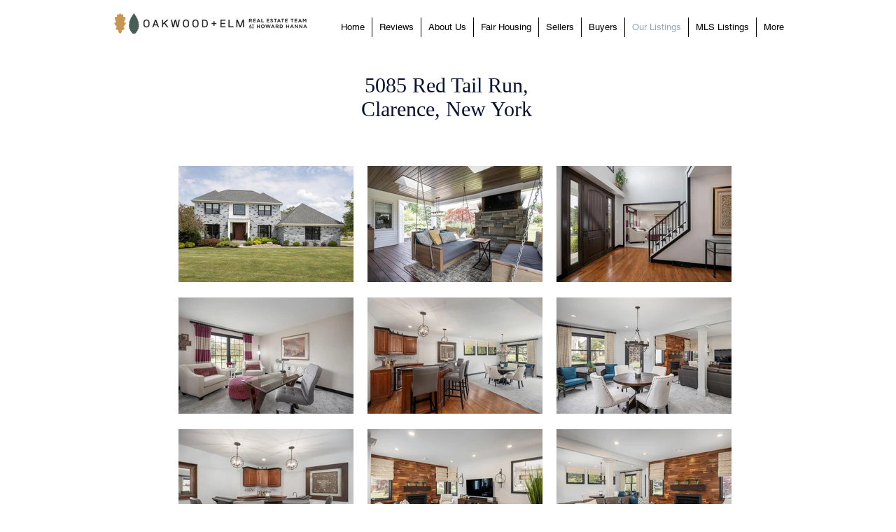

--- FILE ---
content_type: text/html; charset=UTF-8
request_url: https://www.oakwoodandelm.com/red-tail-run
body_size: 137586
content:
<!DOCTYPE html>
<html lang="en">
<head>
  
  <!-- SEO Tags -->
  <title>Red Tail Run 5085 | oakwoodandelm</title>
  <link rel="canonical" href="https://www.oakwoodandelm.com/red-tail-run"/>
  <meta property="og:title" content="Red Tail Run 5085 | oakwoodandelm"/>
  <meta property="og:url" content="https://www.oakwoodandelm.com/red-tail-run"/>
  <meta property="og:site_name" content="sueandchrissy"/>
  <meta property="og:type" content="website"/>
  <meta name="twitter:card" content="summary_large_image"/>
  <meta name="twitter:title" content="Red Tail Run 5085 | oakwoodandelm"/>

  
  <meta charset='utf-8'>
  <meta name="viewport" content="width=device-width, initial-scale=1" id="wixDesktopViewport" />
  <meta http-equiv="X-UA-Compatible" content="IE=edge">
  <meta name="generator" content="Wix.com Website Builder"/>

  <link rel="icon" sizes="192x192" href="https://static.parastorage.com/client/pfavico.ico" type="image/x-icon"/>
  <link rel="shortcut icon" href="https://static.parastorage.com/client/pfavico.ico" type="image/x-icon"/>
  <link rel="apple-touch-icon" href="https://static.parastorage.com/client/pfavico.ico" type="image/x-icon"/>

  <!-- Safari Pinned Tab Icon -->
  <!-- <link rel="mask-icon" href="https://static.parastorage.com/client/pfavico.ico"> -->

  <!-- Original trials -->
  


  <!-- Segmenter Polyfill -->
  <script>
    if (!window.Intl || !window.Intl.Segmenter) {
      (function() {
        var script = document.createElement('script');
        script.src = 'https://static.parastorage.com/unpkg/@formatjs/intl-segmenter@11.7.10/polyfill.iife.js';
        document.head.appendChild(script);
      })();
    }
  </script>

  <!-- Legacy Polyfills -->
  <script nomodule="" src="https://static.parastorage.com/unpkg/core-js-bundle@3.2.1/minified.js"></script>
  <script nomodule="" src="https://static.parastorage.com/unpkg/focus-within-polyfill@5.0.9/dist/focus-within-polyfill.js"></script>

  <!-- Performance API Polyfills -->
  <script>
  (function () {
    var noop = function noop() {};
    if ("performance" in window === false) {
      window.performance = {};
    }
    window.performance.mark = performance.mark || noop;
    window.performance.measure = performance.measure || noop;
    if ("now" in window.performance === false) {
      var nowOffset = Date.now();
      if (performance.timing && performance.timing.navigationStart) {
        nowOffset = performance.timing.navigationStart;
      }
      window.performance.now = function now() {
        return Date.now() - nowOffset;
      };
    }
  })();
  </script>

  <!-- Globals Definitions -->
  <script>
    (function () {
      var now = Date.now()
      window.initialTimestamps = {
        initialTimestamp: now,
        initialRequestTimestamp: Math.round(performance.timeOrigin ? performance.timeOrigin : now - performance.now())
      }

      window.thunderboltTag = "libs-releases-GA-local"
      window.thunderboltVersion = "1.16780.0"
    })();
  </script>

  <!-- Essential Viewer Model -->
  <script type="application/json" id="wix-essential-viewer-model">{"fleetConfig":{"fleetName":"thunderbolt-seo-renderer","type":"GA","code":0},"mode":{"qa":false,"enableTestApi":false,"debug":false,"ssrIndicator":false,"ssrOnly":false,"siteAssetsFallback":"enable","versionIndicator":false},"componentsLibrariesTopology":[{"artifactId":"editor-elements","namespace":"wixui","url":"https:\/\/static.parastorage.com\/services\/editor-elements\/1.14853.0"},{"artifactId":"editor-elements","namespace":"dsgnsys","url":"https:\/\/static.parastorage.com\/services\/editor-elements\/1.14853.0"}],"siteFeaturesConfigs":{"sessionManager":{"isRunningInDifferentSiteContext":false}},"language":{"userLanguage":"en"},"siteAssets":{"clientTopology":{"mediaRootUrl":"https:\/\/static.wixstatic.com","staticMediaUrl":"https:\/\/static.wixstatic.com\/media","moduleRepoUrl":"https:\/\/static.parastorage.com\/unpkg","fileRepoUrl":"https:\/\/static.parastorage.com\/services","viewerAppsUrl":"https:\/\/viewer-apps.parastorage.com","viewerAssetsUrl":"https:\/\/viewer-assets.parastorage.com","siteAssetsUrl":"https:\/\/siteassets.parastorage.com","pageJsonServerUrls":["https:\/\/pages.parastorage.com","https:\/\/staticorigin.wixstatic.com","https:\/\/www.oakwoodandelm.com","https:\/\/fallback.wix.com\/wix-html-editor-pages-webapp\/page"],"pathOfTBModulesInFileRepoForFallback":"wix-thunderbolt\/dist\/"}},"siteFeatures":["accessibility","appMonitoring","assetsLoader","businessLogger","captcha","clickHandlerRegistrar","commonConfig","componentsLoader","componentsRegistry","consentPolicy","cyclicTabbing","domSelectors","environmentWixCodeSdk","environment","locationWixCodeSdk","mpaNavigation","navigationManager","navigationPhases","ooi","pages","panorama","renderer","reporter","router","scrollRestoration","seoWixCodeSdk","seo","sessionManager","siteMembersWixCodeSdk","siteMembers","siteScrollBlocker","siteWixCodeSdk","speculationRules","ssrCache","stores","structureApi","thunderboltInitializer","tpaCommons","translations","usedPlatformApis","warmupData","windowMessageRegistrar","windowWixCodeSdk","wixCustomElementComponent","wixEmbedsApi","componentsReact","platform"],"site":{"externalBaseUrl":"https:\/\/www.oakwoodandelm.com","isSEO":true},"media":{"staticMediaUrl":"https:\/\/static.wixstatic.com\/media","mediaRootUrl":"https:\/\/static.wixstatic.com\/","staticVideoUrl":"https:\/\/video.wixstatic.com\/"},"requestUrl":"https:\/\/www.oakwoodandelm.com\/red-tail-run","rollout":{"siteAssetsVersionsRollout":false,"isDACRollout":0,"isTBRollout":false},"commonConfig":{"brand":"wix","host":"VIEWER","bsi":"","consentPolicy":{},"consentPolicyHeader":{},"siteRevision":"1866","renderingFlow":"NONE","language":"en","locale":"en"},"interactionSampleRatio":0.01,"dynamicModelUrl":"https:\/\/www.oakwoodandelm.com\/_api\/v2\/dynamicmodel","accessTokensUrl":"https:\/\/www.oakwoodandelm.com\/_api\/v1\/access-tokens","isExcludedFromSecurityExperiments":false,"experiments":{"specs.thunderbolt.hardenFetchAndXHR":true,"specs.thunderbolt.securityExperiments":true}}</script>
  <script>window.viewerModel = JSON.parse(document.getElementById('wix-essential-viewer-model').textContent)</script>

  <script>
    window.commonConfig = viewerModel.commonConfig
  </script>

  
  <!-- BEGIN handleAccessTokens bundle -->

  <script data-url="https://static.parastorage.com/services/wix-thunderbolt/dist/handleAccessTokens.inline.4f2f9a53.bundle.min.js">(()=>{"use strict";function e(e){let{context:o,property:r,value:n,enumerable:i=!0}=e,c=e.get,l=e.set;if(!r||void 0===n&&!c&&!l)return new Error("property and value are required");let a=o||globalThis,s=a?.[r],u={};if(void 0!==n)u.value=n;else{if(c){let e=t(c);e&&(u.get=e)}if(l){let e=t(l);e&&(u.set=e)}}let p={...u,enumerable:i||!1,configurable:!1};void 0!==n&&(p.writable=!1);try{Object.defineProperty(a,r,p)}catch(e){return e instanceof TypeError?s:e}return s}function t(e,t){return"function"==typeof e?e:!0===e?.async&&"function"==typeof e.func?t?async function(t){return e.func(t)}:async function(){return e.func()}:"function"==typeof e?.func?e.func:void 0}try{e({property:"strictDefine",value:e})}catch{}try{e({property:"defineStrictObject",value:r})}catch{}try{e({property:"defineStrictMethod",value:n})}catch{}var o=["toString","toLocaleString","valueOf","constructor","prototype"];function r(t){let{context:n,property:c,propertiesToExclude:l=[],skipPrototype:a=!1,hardenPrototypePropertiesToExclude:s=[]}=t;if(!c)return new Error("property is required");let u=(n||globalThis)[c],p={},f=i(n,c);u&&("object"==typeof u||"function"==typeof u)&&Reflect.ownKeys(u).forEach(t=>{if(!l.includes(t)&&!o.includes(t)){let o=i(u,t);if(o&&(o.writable||o.configurable)){let{value:r,get:n,set:i,enumerable:c=!1}=o,l={};void 0!==r?l.value=r:n?l.get=n:i&&(l.set=i);try{let o=e({context:u,property:t,...l,enumerable:c});p[t]=o}catch(e){if(!(e instanceof TypeError))throw e;try{p[t]=o.value||o.get||o.set}catch{}}}}});let d={originalObject:u,originalProperties:p};if(!a&&void 0!==u?.prototype){let e=r({context:u,property:"prototype",propertiesToExclude:s,skipPrototype:!0});e instanceof Error||(d.originalPrototype=e?.originalObject,d.originalPrototypeProperties=e?.originalProperties)}return e({context:n,property:c,value:u,enumerable:f?.enumerable}),d}function n(t,o){let r=(o||globalThis)[t],n=i(o||globalThis,t);return r&&n&&(n.writable||n.configurable)?(Object.freeze(r),e({context:globalThis,property:t,value:r})):r}function i(e,t){if(e&&t)try{return Reflect.getOwnPropertyDescriptor(e,t)}catch{return}}function c(e){if("string"!=typeof e)return e;try{return decodeURIComponent(e).toLowerCase().trim()}catch{return e.toLowerCase().trim()}}function l(e,t){let o="";if("string"==typeof e)o=e.split("=")[0]?.trim()||"";else{if(!e||"string"!=typeof e.name)return!1;o=e.name}return t.has(c(o)||"")}function a(e,t){let o;return o="string"==typeof e?e.split(";").map(e=>e.trim()).filter(e=>e.length>0):e||[],o.filter(e=>!l(e,t))}var s=null;function u(){return null===s&&(s=typeof Document>"u"?void 0:Object.getOwnPropertyDescriptor(Document.prototype,"cookie")),s}function p(t,o){if(!globalThis?.cookieStore)return;let r=globalThis.cookieStore.get.bind(globalThis.cookieStore),n=globalThis.cookieStore.getAll.bind(globalThis.cookieStore),i=globalThis.cookieStore.set.bind(globalThis.cookieStore),c=globalThis.cookieStore.delete.bind(globalThis.cookieStore);return e({context:globalThis.CookieStore.prototype,property:"get",value:async function(e){return l(("string"==typeof e?e:e.name)||"",t)?null:r.call(this,e)},enumerable:!0}),e({context:globalThis.CookieStore.prototype,property:"getAll",value:async function(){return a(await n.apply(this,Array.from(arguments)),t)},enumerable:!0}),e({context:globalThis.CookieStore.prototype,property:"set",value:async function(){let e=Array.from(arguments);if(!l(1===e.length?e[0].name:e[0],t))return i.apply(this,e);o&&console.warn(o)},enumerable:!0}),e({context:globalThis.CookieStore.prototype,property:"delete",value:async function(){let e=Array.from(arguments);if(!l(1===e.length?e[0].name:e[0],t))return c.apply(this,e)},enumerable:!0}),e({context:globalThis.cookieStore,property:"prototype",value:globalThis.CookieStore.prototype,enumerable:!1}),e({context:globalThis,property:"cookieStore",value:globalThis.cookieStore,enumerable:!0}),{get:r,getAll:n,set:i,delete:c}}var f=["TextEncoder","TextDecoder","XMLHttpRequestEventTarget","EventTarget","URL","JSON","Reflect","Object","Array","Map","Set","WeakMap","WeakSet","Promise","Symbol","Error"],d=["addEventListener","removeEventListener","dispatchEvent","encodeURI","encodeURIComponent","decodeURI","decodeURIComponent"];const y=(e,t)=>{try{const o=t?t.get.call(document):document.cookie;return o.split(";").map(e=>e.trim()).filter(t=>t?.startsWith(e))[0]?.split("=")[1]}catch(e){return""}},g=(e="",t="",o="/")=>`${e}=; ${t?`domain=${t};`:""} max-age=0; path=${o}; expires=Thu, 01 Jan 1970 00:00:01 GMT`;function m(){(function(){if("undefined"!=typeof window){const e=performance.getEntriesByType("navigation")[0];return"back_forward"===(e?.type||"")}return!1})()&&function(){const{counter:e}=function(){const e=b("getItem");if(e){const[t,o]=e.split("-"),r=o?parseInt(o,10):0;if(r>=3){const e=t?Number(t):0;if(Date.now()-e>6e4)return{counter:0}}return{counter:r}}return{counter:0}}();e<3?(!function(e=1){b("setItem",`${Date.now()}-${e}`)}(e+1),window.location.reload()):console.error("ATS: Max reload attempts reached")}()}function b(e,t){try{return sessionStorage[e]("reload",t||"")}catch(e){console.error("ATS: Error calling sessionStorage:",e)}}const h="client-session-bind",v="sec-fetch-unsupported",{experiments:w}=window.viewerModel,T=[h,"client-binding",v,"svSession","smSession","server-session-bind","wixSession2","wixSession3"].map(e=>e.toLowerCase()),{cookie:S}=function(t,o){let r=new Set(t);return e({context:document,property:"cookie",set:{func:e=>function(e,t,o,r){let n=u(),i=c(t.split(";")[0]||"")||"";[...o].every(e=>!i.startsWith(e.toLowerCase()))&&n?.set?n.set.call(e,t):r&&console.warn(r)}(document,e,r,o)},get:{func:()=>function(e,t){let o=u();if(!o?.get)throw new Error("Cookie descriptor or getter not available");return a(o.get.call(e),t).join("; ")}(document,r)},enumerable:!0}),{cookieStore:p(r,o),cookie:u()}}(T),k="tbReady",x="security_overrideGlobals",{experiments:E,siteFeaturesConfigs:C,accessTokensUrl:P}=window.viewerModel,R=P,M={},O=(()=>{const e=y(h,S);if(w["specs.thunderbolt.browserCacheReload"]){y(v,S)||e?b("removeItem"):m()}return(()=>{const e=g(h),t=g(h,location.hostname);S.set.call(document,e),S.set.call(document,t)})(),e})();O&&(M["client-binding"]=O);const D=fetch;addEventListener(k,function e(t){const{logger:o}=t.detail;try{window.tb.init({fetch:D,fetchHeaders:M})}catch(e){const t=new Error("TB003");o.meter(`${x}_${t.message}`,{paramsOverrides:{errorType:x,eventString:t.message}}),window?.viewerModel?.mode.debug&&console.error(e)}finally{removeEventListener(k,e)}}),E["specs.thunderbolt.hardenFetchAndXHR"]||(window.fetchDynamicModel=()=>C.sessionManager.isRunningInDifferentSiteContext?Promise.resolve({}):fetch(R,{credentials:"same-origin",headers:M}).then(function(e){if(!e.ok)throw new Error(`[${e.status}]${e.statusText}`);return e.json()}),window.dynamicModelPromise=window.fetchDynamicModel())})();
//# sourceMappingURL=https://static.parastorage.com/services/wix-thunderbolt/dist/handleAccessTokens.inline.4f2f9a53.bundle.min.js.map</script>

<!-- END handleAccessTokens bundle -->

<!-- BEGIN overrideGlobals bundle -->

<script data-url="https://static.parastorage.com/services/wix-thunderbolt/dist/overrideGlobals.inline.ec13bfcf.bundle.min.js">(()=>{"use strict";function e(e){let{context:r,property:o,value:n,enumerable:i=!0}=e,c=e.get,a=e.set;if(!o||void 0===n&&!c&&!a)return new Error("property and value are required");let l=r||globalThis,u=l?.[o],s={};if(void 0!==n)s.value=n;else{if(c){let e=t(c);e&&(s.get=e)}if(a){let e=t(a);e&&(s.set=e)}}let p={...s,enumerable:i||!1,configurable:!1};void 0!==n&&(p.writable=!1);try{Object.defineProperty(l,o,p)}catch(e){return e instanceof TypeError?u:e}return u}function t(e,t){return"function"==typeof e?e:!0===e?.async&&"function"==typeof e.func?t?async function(t){return e.func(t)}:async function(){return e.func()}:"function"==typeof e?.func?e.func:void 0}try{e({property:"strictDefine",value:e})}catch{}try{e({property:"defineStrictObject",value:o})}catch{}try{e({property:"defineStrictMethod",value:n})}catch{}var r=["toString","toLocaleString","valueOf","constructor","prototype"];function o(t){let{context:n,property:c,propertiesToExclude:a=[],skipPrototype:l=!1,hardenPrototypePropertiesToExclude:u=[]}=t;if(!c)return new Error("property is required");let s=(n||globalThis)[c],p={},f=i(n,c);s&&("object"==typeof s||"function"==typeof s)&&Reflect.ownKeys(s).forEach(t=>{if(!a.includes(t)&&!r.includes(t)){let r=i(s,t);if(r&&(r.writable||r.configurable)){let{value:o,get:n,set:i,enumerable:c=!1}=r,a={};void 0!==o?a.value=o:n?a.get=n:i&&(a.set=i);try{let r=e({context:s,property:t,...a,enumerable:c});p[t]=r}catch(e){if(!(e instanceof TypeError))throw e;try{p[t]=r.value||r.get||r.set}catch{}}}}});let d={originalObject:s,originalProperties:p};if(!l&&void 0!==s?.prototype){let e=o({context:s,property:"prototype",propertiesToExclude:u,skipPrototype:!0});e instanceof Error||(d.originalPrototype=e?.originalObject,d.originalPrototypeProperties=e?.originalProperties)}return e({context:n,property:c,value:s,enumerable:f?.enumerable}),d}function n(t,r){let o=(r||globalThis)[t],n=i(r||globalThis,t);return o&&n&&(n.writable||n.configurable)?(Object.freeze(o),e({context:globalThis,property:t,value:o})):o}function i(e,t){if(e&&t)try{return Reflect.getOwnPropertyDescriptor(e,t)}catch{return}}function c(e){if("string"!=typeof e)return e;try{return decodeURIComponent(e).toLowerCase().trim()}catch{return e.toLowerCase().trim()}}function a(e,t){return e instanceof Headers?e.forEach((r,o)=>{l(o,t)||e.delete(o)}):Object.keys(e).forEach(r=>{l(r,t)||delete e[r]}),e}function l(e,t){return!t.has(c(e)||"")}function u(e,t){let r=!0,o=function(e){let t,r;if(globalThis.Request&&e instanceof Request)t=e.url;else{if("function"!=typeof e?.toString)throw new Error("Unsupported type for url");t=e.toString()}try{return new URL(t).pathname}catch{return r=t.replace(/#.+/gi,"").split("?").shift(),r.startsWith("/")?r:`/${r}`}}(e),n=c(o);return n&&t.some(e=>n.includes(e))&&(r=!1),r}function s(t,r,o){let n=fetch,i=XMLHttpRequest,c=new Set(r);function s(){let e=new i,r=e.open,n=e.setRequestHeader;return e.open=function(){let n=Array.from(arguments),i=n[1];if(n.length<2||u(i,t))return r.apply(e,n);throw new Error(o||`Request not allowed for path ${i}`)},e.setRequestHeader=function(t,r){l(decodeURIComponent(t),c)&&n.call(e,t,r)},e}return e({property:"fetch",value:function(){let e=function(e,t){return globalThis.Request&&e[0]instanceof Request&&e[0]?.headers?a(e[0].headers,t):e[1]?.headers&&a(e[1].headers,t),e}(arguments,c);return u(arguments[0],t)?n.apply(globalThis,Array.from(e)):new Promise((e,t)=>{t(new Error(o||`Request not allowed for path ${arguments[0]}`))})},enumerable:!0}),e({property:"XMLHttpRequest",value:s,enumerable:!0}),Object.keys(i).forEach(e=>{s[e]=i[e]}),{fetch:n,XMLHttpRequest:i}}var p=["TextEncoder","TextDecoder","XMLHttpRequestEventTarget","EventTarget","URL","JSON","Reflect","Object","Array","Map","Set","WeakMap","WeakSet","Promise","Symbol","Error"],f=["addEventListener","removeEventListener","dispatchEvent","encodeURI","encodeURIComponent","decodeURI","decodeURIComponent"];const d=function(){let t=globalThis.open,r=document.open;function o(e,r,o){let n="string"!=typeof e,i=t.call(window,e,r,o);return n||e&&function(e){return e.startsWith("//")&&/(?:[a-z0-9](?:[a-z0-9-]{0,61}[a-z0-9])?\.)+[a-z0-9][a-z0-9-]{0,61}[a-z0-9]/g.test(`${location.protocol}:${e}`)&&(e=`${location.protocol}${e}`),!e.startsWith("http")||new URL(e).hostname===location.hostname}(e)?{}:i}return e({property:"open",value:o,context:globalThis,enumerable:!0}),e({property:"open",value:function(e,t,n){return e?o(e,t,n):r.call(document,e||"",t||"",n||"")},context:document,enumerable:!0}),{open:t,documentOpen:r}},y=function(){let t=document.createElement,r=Element.prototype.setAttribute,o=Element.prototype.setAttributeNS;return e({property:"createElement",context:document,value:function(n,i){let a=t.call(document,n,i);if("iframe"===c(n)){e({property:"srcdoc",context:a,get:()=>"",set:()=>{console.warn("`srcdoc` is not allowed in iframe elements.")}});let t=function(e,t){"srcdoc"!==e.toLowerCase()?r.call(a,e,t):console.warn("`srcdoc` attribute is not allowed to be set.")},n=function(e,t,r){"srcdoc"!==t.toLowerCase()?o.call(a,e,t,r):console.warn("`srcdoc` attribute is not allowed to be set.")};a.setAttribute=t,a.setAttributeNS=n}return a},enumerable:!0}),{createElement:t,setAttribute:r,setAttributeNS:o}},m=["client-binding"],b=["/_api/v1/access-tokens","/_api/v2/dynamicmodel","/_api/one-app-session-web/v3/businesses"],h=function(){let t=setTimeout,r=setInterval;return o("setTimeout",0,globalThis),o("setInterval",0,globalThis),{setTimeout:t,setInterval:r};function o(t,r,o){let n=o||globalThis,i=n[t];if(!i||"function"!=typeof i)throw new Error(`Function ${t} not found or is not a function`);e({property:t,value:function(){let e=Array.from(arguments);if("string"!=typeof e[r])return i.apply(n,e);console.warn(`Calling ${t} with a String Argument at index ${r} is not allowed`)},context:o,enumerable:!0})}},v=function(){if(navigator&&"serviceWorker"in navigator){let t=navigator.serviceWorker.register;return e({context:navigator.serviceWorker,property:"register",value:function(){console.log("Service worker registration is not allowed")},enumerable:!0}),{register:t}}return{}};performance.mark("overrideGlobals started");const{isExcludedFromSecurityExperiments:g,experiments:w}=window.viewerModel,E=!g&&w["specs.thunderbolt.securityExperiments"];try{d(),E&&y(),w["specs.thunderbolt.hardenFetchAndXHR"]&&E&&s(b,m),v(),(e=>{let t=[],r=[];r=r.concat(["TextEncoder","TextDecoder"]),e&&(r=r.concat(["XMLHttpRequestEventTarget","EventTarget"])),r=r.concat(["URL","JSON"]),e&&(t=t.concat(["addEventListener","removeEventListener"])),t=t.concat(["encodeURI","encodeURIComponent","decodeURI","decodeURIComponent"]),r=r.concat(["String","Number"]),e&&r.push("Object"),r=r.concat(["Reflect"]),t.forEach(e=>{n(e),["addEventListener","removeEventListener"].includes(e)&&n(e,document)}),r.forEach(e=>{o({property:e})})})(E),E&&h()}catch(e){window?.viewerModel?.mode.debug&&console.error(e);const t=new Error("TB006");window.fedops?.reportError(t,"security_overrideGlobals"),window.Sentry?window.Sentry.captureException(t):globalThis.defineStrictProperty("sentryBuffer",[t],window,!1)}performance.mark("overrideGlobals ended")})();
//# sourceMappingURL=https://static.parastorage.com/services/wix-thunderbolt/dist/overrideGlobals.inline.ec13bfcf.bundle.min.js.map</script>

<!-- END overrideGlobals bundle -->


  
  <script>
    window.commonConfig = viewerModel.commonConfig

	
  </script>

  <!-- Initial CSS -->
  <style data-url="https://static.parastorage.com/services/wix-thunderbolt/dist/main.347af09f.min.css">@keyframes slide-horizontal-new{0%{transform:translateX(100%)}}@keyframes slide-horizontal-old{80%{opacity:1}to{opacity:0;transform:translateX(-100%)}}@keyframes slide-vertical-new{0%{transform:translateY(-100%)}}@keyframes slide-vertical-old{80%{opacity:1}to{opacity:0;transform:translateY(100%)}}@keyframes out-in-new{0%{opacity:0}}@keyframes out-in-old{to{opacity:0}}:root:active-view-transition{view-transition-name:none}::view-transition{pointer-events:none}:root:active-view-transition::view-transition-new(page-group),:root:active-view-transition::view-transition-old(page-group){animation-duration:.6s;cursor:wait;pointer-events:all}:root:active-view-transition-type(SlideHorizontal)::view-transition-old(page-group){animation:slide-horizontal-old .6s cubic-bezier(.83,0,.17,1) forwards;mix-blend-mode:normal}:root:active-view-transition-type(SlideHorizontal)::view-transition-new(page-group){animation:slide-horizontal-new .6s cubic-bezier(.83,0,.17,1) backwards;mix-blend-mode:normal}:root:active-view-transition-type(SlideVertical)::view-transition-old(page-group){animation:slide-vertical-old .6s cubic-bezier(.83,0,.17,1) forwards;mix-blend-mode:normal}:root:active-view-transition-type(SlideVertical)::view-transition-new(page-group){animation:slide-vertical-new .6s cubic-bezier(.83,0,.17,1) backwards;mix-blend-mode:normal}:root:active-view-transition-type(OutIn)::view-transition-old(page-group){animation:out-in-old .35s cubic-bezier(.22,1,.36,1) forwards}:root:active-view-transition-type(OutIn)::view-transition-new(page-group){animation:out-in-new .35s cubic-bezier(.64,0,.78,0) .35s backwards}@media(prefers-reduced-motion:reduce){::view-transition-group(*),::view-transition-new(*),::view-transition-old(*){animation:none!important}}body,html{background:transparent;border:0;margin:0;outline:0;padding:0;vertical-align:baseline}body{--scrollbar-width:0px;font-family:Arial,Helvetica,sans-serif;font-size:10px}body,html{height:100%}body{overflow-x:auto;overflow-y:scroll}body:not(.responsive) #site-root{min-width:var(--site-width);width:100%}body:not([data-js-loaded]) [data-hide-prejs]{visibility:hidden}interact-element{display:contents}#SITE_CONTAINER{position:relative}:root{--one-unit:1vw;--section-max-width:9999px;--spx-stopper-max:9999px;--spx-stopper-min:0px;--browser-zoom:1}@supports(-webkit-appearance:none) and (stroke-color:transparent){:root{--safari-sticky-fix:opacity;--experimental-safari-sticky-fix:translateZ(0)}}@supports(container-type:inline-size){:root{--one-unit:1cqw}}[id^=oldHoverBox-]{mix-blend-mode:plus-lighter;transition:opacity .5s ease,visibility .5s ease}[data-mesh-id$=inlineContent-gridContainer]:has(>[id^=oldHoverBox-]){isolation:isolate}</style>
<style data-url="https://static.parastorage.com/services/wix-thunderbolt/dist/main.renderer.9cb0985f.min.css">a,abbr,acronym,address,applet,b,big,blockquote,button,caption,center,cite,code,dd,del,dfn,div,dl,dt,em,fieldset,font,footer,form,h1,h2,h3,h4,h5,h6,header,i,iframe,img,ins,kbd,label,legend,li,nav,object,ol,p,pre,q,s,samp,section,small,span,strike,strong,sub,sup,table,tbody,td,tfoot,th,thead,title,tr,tt,u,ul,var{background:transparent;border:0;margin:0;outline:0;padding:0;vertical-align:baseline}input,select,textarea{box-sizing:border-box;font-family:Helvetica,Arial,sans-serif}ol,ul{list-style:none}blockquote,q{quotes:none}ins{text-decoration:none}del{text-decoration:line-through}table{border-collapse:collapse;border-spacing:0}a{cursor:pointer;text-decoration:none}.testStyles{overflow-y:hidden}.reset-button{-webkit-appearance:none;background:none;border:0;color:inherit;font:inherit;line-height:normal;outline:0;overflow:visible;padding:0;-webkit-user-select:none;-moz-user-select:none;-ms-user-select:none}:focus{outline:none}body.device-mobile-optimized:not(.disable-site-overflow){overflow-x:hidden;overflow-y:scroll}body.device-mobile-optimized:not(.responsive) #SITE_CONTAINER{margin-left:auto;margin-right:auto;overflow-x:visible;position:relative;width:320px}body.device-mobile-optimized:not(.responsive):not(.blockSiteScrolling) #SITE_CONTAINER{margin-top:0}body.device-mobile-optimized>*{max-width:100%!important}body.device-mobile-optimized #site-root{overflow-x:hidden;overflow-y:hidden}@supports(overflow:clip){body.device-mobile-optimized #site-root{overflow-x:clip;overflow-y:clip}}body.device-mobile-non-optimized #SITE_CONTAINER #site-root{overflow-x:clip;overflow-y:clip}body.device-mobile-non-optimized.fullScreenMode{background-color:#5f6360}body.device-mobile-non-optimized.fullScreenMode #MOBILE_ACTIONS_MENU,body.device-mobile-non-optimized.fullScreenMode #SITE_BACKGROUND,body.device-mobile-non-optimized.fullScreenMode #site-root,body.fullScreenMode #WIX_ADS{visibility:hidden}body.fullScreenMode{overflow-x:hidden!important;overflow-y:hidden!important}body.fullScreenMode.device-mobile-optimized #TINY_MENU{opacity:0;pointer-events:none}body.fullScreenMode-scrollable.device-mobile-optimized{overflow-x:hidden!important;overflow-y:auto!important}body.fullScreenMode-scrollable.device-mobile-optimized #masterPage,body.fullScreenMode-scrollable.device-mobile-optimized #site-root{overflow-x:hidden!important;overflow-y:hidden!important}body.fullScreenMode-scrollable.device-mobile-optimized #SITE_BACKGROUND,body.fullScreenMode-scrollable.device-mobile-optimized #masterPage{height:auto!important}body.fullScreenMode-scrollable.device-mobile-optimized #masterPage.mesh-layout{height:0!important}body.blockSiteScrolling,body.siteScrollingBlocked{position:fixed;width:100%}body.blockSiteScrolling #SITE_CONTAINER{margin-top:calc(var(--blocked-site-scroll-margin-top)*-1)}#site-root{margin:0 auto;min-height:100%;position:relative;top:var(--wix-ads-height)}#site-root img:not([src]){visibility:hidden}#site-root svg img:not([src]){visibility:visible}.auto-generated-link{color:inherit}#SCROLL_TO_BOTTOM,#SCROLL_TO_TOP{height:0}.has-click-trigger{cursor:pointer}.fullScreenOverlay{bottom:0;display:flex;justify-content:center;left:0;overflow-y:hidden;position:fixed;right:0;top:-60px;z-index:1005}.fullScreenOverlay>.fullScreenOverlayContent{bottom:0;left:0;margin:0 auto;overflow:hidden;position:absolute;right:0;top:60px;transform:translateZ(0)}[data-mesh-id$=centeredContent],[data-mesh-id$=form],[data-mesh-id$=inlineContent]{pointer-events:none;position:relative}[data-mesh-id$=-gridWrapper],[data-mesh-id$=-rotated-wrapper]{pointer-events:none}[data-mesh-id$=-gridContainer]>*,[data-mesh-id$=-rotated-wrapper]>*,[data-mesh-id$=inlineContent]>:not([data-mesh-id$=-gridContainer]){pointer-events:auto}.device-mobile-optimized #masterPage.mesh-layout #SOSP_CONTAINER_CUSTOM_ID{grid-area:2/1/3/2;-ms-grid-row:2;position:relative}#masterPage.mesh-layout{-ms-grid-rows:max-content max-content min-content max-content;-ms-grid-columns:100%;align-items:start;display:-ms-grid;display:grid;grid-template-columns:100%;grid-template-rows:max-content max-content min-content max-content;justify-content:stretch}#masterPage.mesh-layout #PAGES_CONTAINER,#masterPage.mesh-layout #SITE_FOOTER-placeholder,#masterPage.mesh-layout #SITE_FOOTER_WRAPPER,#masterPage.mesh-layout #SITE_HEADER-placeholder,#masterPage.mesh-layout #SITE_HEADER_WRAPPER,#masterPage.mesh-layout #SOSP_CONTAINER_CUSTOM_ID[data-state~=mobileView],#masterPage.mesh-layout #soapAfterPagesContainer,#masterPage.mesh-layout #soapBeforePagesContainer{-ms-grid-row-align:start;-ms-grid-column-align:start;-ms-grid-column:1}#masterPage.mesh-layout #SITE_HEADER-placeholder,#masterPage.mesh-layout #SITE_HEADER_WRAPPER{grid-area:1/1/2/2;-ms-grid-row:1}#masterPage.mesh-layout #PAGES_CONTAINER,#masterPage.mesh-layout #soapAfterPagesContainer,#masterPage.mesh-layout #soapBeforePagesContainer{grid-area:3/1/4/2;-ms-grid-row:3}#masterPage.mesh-layout #soapAfterPagesContainer,#masterPage.mesh-layout #soapBeforePagesContainer{width:100%}#masterPage.mesh-layout #PAGES_CONTAINER{align-self:stretch}#masterPage.mesh-layout main#PAGES_CONTAINER{display:block}#masterPage.mesh-layout #SITE_FOOTER-placeholder,#masterPage.mesh-layout #SITE_FOOTER_WRAPPER{grid-area:4/1/5/2;-ms-grid-row:4}#masterPage.mesh-layout #SITE_PAGES,#masterPage.mesh-layout [data-mesh-id=PAGES_CONTAINERcenteredContent],#masterPage.mesh-layout [data-mesh-id=PAGES_CONTAINERinlineContent]{height:100%}#masterPage.mesh-layout.desktop>*{width:100%}#masterPage.mesh-layout #PAGES_CONTAINER,#masterPage.mesh-layout #SITE_FOOTER,#masterPage.mesh-layout #SITE_FOOTER_WRAPPER,#masterPage.mesh-layout #SITE_HEADER,#masterPage.mesh-layout #SITE_HEADER_WRAPPER,#masterPage.mesh-layout #SITE_PAGES,#masterPage.mesh-layout #masterPageinlineContent{position:relative}#masterPage.mesh-layout #SITE_HEADER{grid-area:1/1/2/2}#masterPage.mesh-layout #SITE_FOOTER{grid-area:4/1/5/2}#masterPage.mesh-layout.overflow-x-clip #SITE_FOOTER,#masterPage.mesh-layout.overflow-x-clip #SITE_HEADER{overflow-x:clip}[data-z-counter]{z-index:0}[data-z-counter="0"]{z-index:auto}.wixSiteProperties{-webkit-font-smoothing:antialiased;-moz-osx-font-smoothing:grayscale}:root{--wst-button-color-fill-primary:rgb(var(--color_48));--wst-button-color-border-primary:rgb(var(--color_49));--wst-button-color-text-primary:rgb(var(--color_50));--wst-button-color-fill-primary-hover:rgb(var(--color_51));--wst-button-color-border-primary-hover:rgb(var(--color_52));--wst-button-color-text-primary-hover:rgb(var(--color_53));--wst-button-color-fill-primary-disabled:rgb(var(--color_54));--wst-button-color-border-primary-disabled:rgb(var(--color_55));--wst-button-color-text-primary-disabled:rgb(var(--color_56));--wst-button-color-fill-secondary:rgb(var(--color_57));--wst-button-color-border-secondary:rgb(var(--color_58));--wst-button-color-text-secondary:rgb(var(--color_59));--wst-button-color-fill-secondary-hover:rgb(var(--color_60));--wst-button-color-border-secondary-hover:rgb(var(--color_61));--wst-button-color-text-secondary-hover:rgb(var(--color_62));--wst-button-color-fill-secondary-disabled:rgb(var(--color_63));--wst-button-color-border-secondary-disabled:rgb(var(--color_64));--wst-button-color-text-secondary-disabled:rgb(var(--color_65));--wst-color-fill-base-1:rgb(var(--color_36));--wst-color-fill-base-2:rgb(var(--color_37));--wst-color-fill-base-shade-1:rgb(var(--color_38));--wst-color-fill-base-shade-2:rgb(var(--color_39));--wst-color-fill-base-shade-3:rgb(var(--color_40));--wst-color-fill-accent-1:rgb(var(--color_41));--wst-color-fill-accent-2:rgb(var(--color_42));--wst-color-fill-accent-3:rgb(var(--color_43));--wst-color-fill-accent-4:rgb(var(--color_44));--wst-color-fill-background-primary:rgb(var(--color_11));--wst-color-fill-background-secondary:rgb(var(--color_12));--wst-color-text-primary:rgb(var(--color_15));--wst-color-text-secondary:rgb(var(--color_14));--wst-color-action:rgb(var(--color_18));--wst-color-disabled:rgb(var(--color_39));--wst-color-title:rgb(var(--color_45));--wst-color-subtitle:rgb(var(--color_46));--wst-color-line:rgb(var(--color_47));--wst-font-style-h2:var(--font_2);--wst-font-style-h3:var(--font_3);--wst-font-style-h4:var(--font_4);--wst-font-style-h5:var(--font_5);--wst-font-style-h6:var(--font_6);--wst-font-style-body-large:var(--font_7);--wst-font-style-body-medium:var(--font_8);--wst-font-style-body-small:var(--font_9);--wst-font-style-body-x-small:var(--font_10);--wst-color-custom-1:rgb(var(--color_13));--wst-color-custom-2:rgb(var(--color_16));--wst-color-custom-3:rgb(var(--color_17));--wst-color-custom-4:rgb(var(--color_19));--wst-color-custom-5:rgb(var(--color_20));--wst-color-custom-6:rgb(var(--color_21));--wst-color-custom-7:rgb(var(--color_22));--wst-color-custom-8:rgb(var(--color_23));--wst-color-custom-9:rgb(var(--color_24));--wst-color-custom-10:rgb(var(--color_25));--wst-color-custom-11:rgb(var(--color_26));--wst-color-custom-12:rgb(var(--color_27));--wst-color-custom-13:rgb(var(--color_28));--wst-color-custom-14:rgb(var(--color_29));--wst-color-custom-15:rgb(var(--color_30));--wst-color-custom-16:rgb(var(--color_31));--wst-color-custom-17:rgb(var(--color_32));--wst-color-custom-18:rgb(var(--color_33));--wst-color-custom-19:rgb(var(--color_34));--wst-color-custom-20:rgb(var(--color_35))}.wix-presets-wrapper{display:contents}</style>

  <meta name="format-detection" content="telephone=no">
  <meta name="skype_toolbar" content="skype_toolbar_parser_compatible">
  
  

  

  

  <!-- head performance data start -->
  
  <!-- head performance data end -->
  

    


    
<style data-href="https://static.parastorage.com/services/editor-elements-library/dist/thunderbolt/rb_wixui.thunderbolt[DropDownMenu_TextSeparatorsMenuButtonSkin].8efdb0b0.min.css">._pfxlW{clip-path:inset(50%);height:24px;position:absolute;width:24px}._pfxlW:active,._pfxlW:focus{clip-path:unset;right:0;top:50%;transform:translateY(-50%)}._pfxlW.RG3k61{transform:translateY(-50%) rotate(180deg)}.EFUBGn,.rhHoTC{box-sizing:border-box;height:100%;overflow:visible;position:relative;width:auto}.EFUBGn[data-state~=header] a,.EFUBGn[data-state~=header] div,[data-state~=header].rhHoTC a,[data-state~=header].rhHoTC div{cursor:default!important}.EFUBGn .wIGMae,.rhHoTC .wIGMae{display:inline-block;height:100%;width:100%}.rhHoTC{--display:inline-block;border-left:1px solid rgba(var(--sep,var(--color_15,color_15)),var(--alpha-sep,1));cursor:pointer;display:var(--display);font:var(--fnt,var(--font_1))}.rhHoTC .aWTgIN{color:rgb(var(--txt,var(--color_15,color_15)));display:inline-block;padding:0 10px;transition:var(--trans,color .4s ease 0s)}.rhHoTC .Zw7XIs{padding:0 var(--pad,5px)}.rhHoTC:first-child[data-direction=ltr],.rhHoTC:last-child[data-direction=rtl],.rhHoTC[data-listposition=lonely]{border:0}.rhHoTC[data-state~=link]:hover .aWTgIN,.rhHoTC[data-state~=over] .aWTgIN{color:rgb(var(--txth,var(--color_14,color_14)));transition:var(--trans,color .4s ease 0s)}.rhHoTC[data-state~=selected] .aWTgIN{color:rgb(var(--txts,var(--color_14,color_14)));transition:var(--trans,color .4s ease 0s)}.rhHoTC[data-state~=drop]{border:0;border-top:1px solid rgba(var(--sep,var(--color_15,color_15)),var(--alpha-sep,1));display:block;width:100%}.rhHoTC[data-state~=drop] .aWTgIN{display:inline-block;padding:0 .5em}.rhHoTC[data-state~=drop] .Zw7XIs{padding:0}.rhHoTC[data-listposition=dropLonely],.rhHoTC[data-listposition=top]{border:0}.GUSTu5{overflow-x:hidden}.GUSTu5 .ONlyPu{display:flex;flex-direction:column;height:100%;width:100%}.GUSTu5 .ONlyPu .BStpMp{flex:1}.GUSTu5 .ONlyPu .qDaKPQ{height:calc(100% - (var(--menuTotalBordersY, 0px)));overflow:visible;white-space:nowrap;width:calc(100% - (var(--menuTotalBordersX, 0px)))}.GUSTu5 .ONlyPu .qDaKPQ .JAo9_G,.GUSTu5 .ONlyPu .qDaKPQ .XFe7yJ{direction:var(--menu-direction);display:inline-block;text-align:var(--menu-align,var(--align))}.GUSTu5 .ONlyPu .qDaKPQ .iFrTrN{display:block;width:100%}.GUSTu5 .A4aeYo{direction:var(--submenus-direction);display:block;opacity:1;text-align:var(--submenus-align,var(--align));z-index:99999}.GUSTu5 .A4aeYo .ByVsPT{display:inherit;overflow:visible;visibility:inherit;white-space:nowrap;width:auto}.GUSTu5 .A4aeYo.PxlFWD{transition:visibility;transition-delay:.2s;visibility:visible}.GUSTu5 .A4aeYo .XFe7yJ{display:inline-block}.GUSTu5 .Iw9hvp{display:none}.nYRjqR>nav{bottom:0;left:0;right:0;top:0}.nYRjqR .A4aeYo,.nYRjqR .qDaKPQ,.nYRjqR>nav{position:absolute}.nYRjqR .A4aeYo{margin-top:7px;visibility:hidden}.nYRjqR [data-dropmode=dropUp] .A4aeYo{margin-bottom:7px;margin-top:0}.nYRjqR .ByVsPT{background-color:rgba(var(--bgDrop,var(--color_11,color_11)),var(--alpha-bgDrop,1));border-radius:var(--rd,0);box-shadow:var(--shd,0 1px 4px rgba(0,0,0,.6))}</style>
<style data-href="https://static.parastorage.com/services/editor-elements-library/dist/thunderbolt/rb_wixui.thunderbolt_bootstrap-classic.72e6a2a3.min.css">.PlZyDq{touch-action:manipulation}.uDW_Qe{align-items:center;box-sizing:border-box;display:flex;justify-content:var(--label-align);min-width:100%;text-align:initial;width:-moz-max-content;width:max-content}.uDW_Qe:before{max-width:var(--margin-start,0)}.uDW_Qe:after,.uDW_Qe:before{align-self:stretch;content:"";flex-grow:1}.uDW_Qe:after{max-width:var(--margin-end,0)}.FubTgk{height:100%}.FubTgk .uDW_Qe{border-radius:var(--corvid-border-radius,var(--rd,0));bottom:0;box-shadow:var(--shd,0 1px 4px rgba(0,0,0,.6));left:0;position:absolute;right:0;top:0;transition:var(--trans1,border-color .4s ease 0s,background-color .4s ease 0s)}.FubTgk .uDW_Qe:link,.FubTgk .uDW_Qe:visited{border-color:transparent}.FubTgk .l7_2fn{color:var(--corvid-color,rgb(var(--txt,var(--color_15,color_15))));font:var(--fnt,var(--font_5));margin:0;position:relative;transition:var(--trans2,color .4s ease 0s);white-space:nowrap}.FubTgk[aria-disabled=false] .uDW_Qe{background-color:var(--corvid-background-color,rgba(var(--bg,var(--color_17,color_17)),var(--alpha-bg,1)));border:solid var(--corvid-border-color,rgba(var(--brd,var(--color_15,color_15)),var(--alpha-brd,1))) var(--corvid-border-width,var(--brw,0));cursor:pointer!important}:host(.device-mobile-optimized) .FubTgk[aria-disabled=false]:active .uDW_Qe,body.device-mobile-optimized .FubTgk[aria-disabled=false]:active .uDW_Qe{background-color:var(--corvid-hover-background-color,rgba(var(--bgh,var(--color_18,color_18)),var(--alpha-bgh,1)));border-color:var(--corvid-hover-border-color,rgba(var(--brdh,var(--color_15,color_15)),var(--alpha-brdh,1)))}:host(.device-mobile-optimized) .FubTgk[aria-disabled=false]:active .l7_2fn,body.device-mobile-optimized .FubTgk[aria-disabled=false]:active .l7_2fn{color:var(--corvid-hover-color,rgb(var(--txth,var(--color_15,color_15))))}:host(:not(.device-mobile-optimized)) .FubTgk[aria-disabled=false]:hover .uDW_Qe,body:not(.device-mobile-optimized) .FubTgk[aria-disabled=false]:hover .uDW_Qe{background-color:var(--corvid-hover-background-color,rgba(var(--bgh,var(--color_18,color_18)),var(--alpha-bgh,1)));border-color:var(--corvid-hover-border-color,rgba(var(--brdh,var(--color_15,color_15)),var(--alpha-brdh,1)))}:host(:not(.device-mobile-optimized)) .FubTgk[aria-disabled=false]:hover .l7_2fn,body:not(.device-mobile-optimized) .FubTgk[aria-disabled=false]:hover .l7_2fn{color:var(--corvid-hover-color,rgb(var(--txth,var(--color_15,color_15))))}.FubTgk[aria-disabled=true] .uDW_Qe{background-color:var(--corvid-disabled-background-color,rgba(var(--bgd,204,204,204),var(--alpha-bgd,1)));border-color:var(--corvid-disabled-border-color,rgba(var(--brdd,204,204,204),var(--alpha-brdd,1)));border-style:solid;border-width:var(--corvid-border-width,var(--brw,0))}.FubTgk[aria-disabled=true] .l7_2fn{color:var(--corvid-disabled-color,rgb(var(--txtd,255,255,255)))}.uUxqWY{align-items:center;box-sizing:border-box;display:flex;justify-content:var(--label-align);min-width:100%;text-align:initial;width:-moz-max-content;width:max-content}.uUxqWY:before{max-width:var(--margin-start,0)}.uUxqWY:after,.uUxqWY:before{align-self:stretch;content:"";flex-grow:1}.uUxqWY:after{max-width:var(--margin-end,0)}.Vq4wYb[aria-disabled=false] .uUxqWY{cursor:pointer}:host(.device-mobile-optimized) .Vq4wYb[aria-disabled=false]:active .wJVzSK,body.device-mobile-optimized .Vq4wYb[aria-disabled=false]:active .wJVzSK{color:var(--corvid-hover-color,rgb(var(--txth,var(--color_15,color_15))));transition:var(--trans,color .4s ease 0s)}:host(:not(.device-mobile-optimized)) .Vq4wYb[aria-disabled=false]:hover .wJVzSK,body:not(.device-mobile-optimized) .Vq4wYb[aria-disabled=false]:hover .wJVzSK{color:var(--corvid-hover-color,rgb(var(--txth,var(--color_15,color_15))));transition:var(--trans,color .4s ease 0s)}.Vq4wYb .uUxqWY{bottom:0;left:0;position:absolute;right:0;top:0}.Vq4wYb .wJVzSK{color:var(--corvid-color,rgb(var(--txt,var(--color_15,color_15))));font:var(--fnt,var(--font_5));transition:var(--trans,color .4s ease 0s);white-space:nowrap}.Vq4wYb[aria-disabled=true] .wJVzSK{color:var(--corvid-disabled-color,rgb(var(--txtd,255,255,255)))}:host(:not(.device-mobile-optimized)) .CohWsy,body:not(.device-mobile-optimized) .CohWsy{display:flex}:host(:not(.device-mobile-optimized)) .V5AUxf,body:not(.device-mobile-optimized) .V5AUxf{-moz-column-gap:var(--margin);column-gap:var(--margin);direction:var(--direction);display:flex;margin:0 auto;position:relative;width:calc(100% - var(--padding)*2)}:host(:not(.device-mobile-optimized)) .V5AUxf>*,body:not(.device-mobile-optimized) .V5AUxf>*{direction:ltr;flex:var(--column-flex) 1 0%;left:0;margin-bottom:var(--padding);margin-top:var(--padding);min-width:0;position:relative;top:0}:host(.device-mobile-optimized) .V5AUxf,body.device-mobile-optimized .V5AUxf{display:block;padding-bottom:var(--padding-y);padding-left:var(--padding-x,0);padding-right:var(--padding-x,0);padding-top:var(--padding-y);position:relative}:host(.device-mobile-optimized) .V5AUxf>*,body.device-mobile-optimized .V5AUxf>*{margin-bottom:var(--margin);position:relative}:host(.device-mobile-optimized) .V5AUxf>:first-child,body.device-mobile-optimized .V5AUxf>:first-child{margin-top:var(--firstChildMarginTop,0)}:host(.device-mobile-optimized) .V5AUxf>:last-child,body.device-mobile-optimized .V5AUxf>:last-child{margin-bottom:var(--lastChildMarginBottom)}.LIhNy3{backface-visibility:hidden}.jhxvbR,.mtrorN{display:block;height:100%;width:100%}.jhxvbR img{max-width:var(--wix-img-max-width,100%)}.jhxvbR[data-animate-blur] img{filter:blur(9px);transition:filter .8s ease-in}.jhxvbR[data-animate-blur] img[data-load-done]{filter:none}.if7Vw2{height:100%;left:0;-webkit-mask-image:var(--mask-image,none);mask-image:var(--mask-image,none);-webkit-mask-position:var(--mask-position,0);mask-position:var(--mask-position,0);-webkit-mask-repeat:var(--mask-repeat,no-repeat);mask-repeat:var(--mask-repeat,no-repeat);-webkit-mask-size:var(--mask-size,100%);mask-size:var(--mask-size,100%);overflow:hidden;pointer-events:var(--fill-layer-background-media-pointer-events);position:absolute;top:0;width:100%}.if7Vw2.f0uTJH{clip:rect(0,auto,auto,0)}.if7Vw2 .i1tH8h{height:100%;position:absolute;top:0;width:100%}.if7Vw2 .DXi4PB{height:var(--fill-layer-image-height,100%);opacity:var(--fill-layer-image-opacity)}.if7Vw2 .DXi4PB img{height:100%;width:100%}@supports(-webkit-hyphens:none){.if7Vw2.f0uTJH{clip:auto;-webkit-clip-path:inset(0)}}.wG8dni{height:100%}.tcElKx{background-color:var(--bg-overlay-color);background-image:var(--bg-gradient);transition:var(--inherit-transition)}.ImALHf,.Ybjs9b{opacity:var(--fill-layer-video-opacity)}.UWmm3w{bottom:var(--media-padding-bottom);height:var(--media-padding-height);position:absolute;top:var(--media-padding-top);width:100%}.Yjj1af{transform:scale(var(--scale,1));transition:var(--transform-duration,transform 0s)}.ImALHf{height:100%;position:relative;width:100%}.KCM6zk{opacity:var(--fill-layer-video-opacity,var(--fill-layer-image-opacity,1))}.KCM6zk .DXi4PB,.KCM6zk .ImALHf,.KCM6zk .Ybjs9b{opacity:1}._uqPqy{clip-path:var(--fill-layer-clip)}._uqPqy,.eKyYhK{position:absolute;top:0}._uqPqy,.eKyYhK,.x0mqQS img{height:100%;width:100%}.pnCr6P{opacity:0}.blf7sp,.pnCr6P{position:absolute;top:0}.blf7sp{height:0;left:0;overflow:hidden;width:0}.rWP3Gv{left:0;pointer-events:var(--fill-layer-background-media-pointer-events);position:var(--fill-layer-background-media-position)}.Tr4n3d,.rWP3Gv,.wRqk6s{height:100%;top:0;width:100%}.wRqk6s{position:absolute}.Tr4n3d{background-color:var(--fill-layer-background-overlay-color);opacity:var(--fill-layer-background-overlay-blend-opacity-fallback,1);position:var(--fill-layer-background-overlay-position);transform:var(--fill-layer-background-overlay-transform)}@supports(mix-blend-mode:overlay){.Tr4n3d{mix-blend-mode:var(--fill-layer-background-overlay-blend-mode);opacity:var(--fill-layer-background-overlay-blend-opacity,1)}}.VXAmO2{--divider-pin-height__:min(1,calc(var(--divider-layers-pin-factor__) + 1));--divider-pin-layer-height__:var( --divider-layers-pin-factor__ );--divider-pin-border__:min(1,calc(var(--divider-layers-pin-factor__) / -1 + 1));height:calc(var(--divider-height__) + var(--divider-pin-height__)*var(--divider-layers-size__)*var(--divider-layers-y__))}.VXAmO2,.VXAmO2 .dy3w_9{left:0;position:absolute;width:100%}.VXAmO2 .dy3w_9{--divider-layer-i__:var(--divider-layer-i,0);background-position:left calc(50% + var(--divider-offset-x__) + var(--divider-layers-x__)*var(--divider-layer-i__)) bottom;background-repeat:repeat-x;border-bottom-style:solid;border-bottom-width:calc(var(--divider-pin-border__)*var(--divider-layer-i__)*var(--divider-layers-y__));height:calc(var(--divider-height__) + var(--divider-pin-layer-height__)*var(--divider-layer-i__)*var(--divider-layers-y__));opacity:calc(1 - var(--divider-layer-i__)/(var(--divider-layer-i__) + 1))}.UORcXs{--divider-height__:var(--divider-top-height,auto);--divider-offset-x__:var(--divider-top-offset-x,0px);--divider-layers-size__:var(--divider-top-layers-size,0);--divider-layers-y__:var(--divider-top-layers-y,0px);--divider-layers-x__:var(--divider-top-layers-x,0px);--divider-layers-pin-factor__:var(--divider-top-layers-pin-factor,0);border-top:var(--divider-top-padding,0) solid var(--divider-top-color,currentColor);opacity:var(--divider-top-opacity,1);top:0;transform:var(--divider-top-flip,scaleY(-1))}.UORcXs .dy3w_9{background-image:var(--divider-top-image,none);background-size:var(--divider-top-size,contain);border-color:var(--divider-top-color,currentColor);bottom:0;filter:var(--divider-top-filter,none)}.UORcXs .dy3w_9[data-divider-layer="1"]{display:var(--divider-top-layer-1-display,block)}.UORcXs .dy3w_9[data-divider-layer="2"]{display:var(--divider-top-layer-2-display,block)}.UORcXs .dy3w_9[data-divider-layer="3"]{display:var(--divider-top-layer-3-display,block)}.Io4VUz{--divider-height__:var(--divider-bottom-height,auto);--divider-offset-x__:var(--divider-bottom-offset-x,0px);--divider-layers-size__:var(--divider-bottom-layers-size,0);--divider-layers-y__:var(--divider-bottom-layers-y,0px);--divider-layers-x__:var(--divider-bottom-layers-x,0px);--divider-layers-pin-factor__:var(--divider-bottom-layers-pin-factor,0);border-bottom:var(--divider-bottom-padding,0) solid var(--divider-bottom-color,currentColor);bottom:0;opacity:var(--divider-bottom-opacity,1);transform:var(--divider-bottom-flip,none)}.Io4VUz .dy3w_9{background-image:var(--divider-bottom-image,none);background-size:var(--divider-bottom-size,contain);border-color:var(--divider-bottom-color,currentColor);bottom:0;filter:var(--divider-bottom-filter,none)}.Io4VUz .dy3w_9[data-divider-layer="1"]{display:var(--divider-bottom-layer-1-display,block)}.Io4VUz .dy3w_9[data-divider-layer="2"]{display:var(--divider-bottom-layer-2-display,block)}.Io4VUz .dy3w_9[data-divider-layer="3"]{display:var(--divider-bottom-layer-3-display,block)}.YzqVVZ{overflow:visible;position:relative}.mwF7X1{backface-visibility:hidden}.YGilLk{cursor:pointer}.Tj01hh{display:block}.MW5IWV,.Tj01hh{height:100%;width:100%}.MW5IWV{left:0;-webkit-mask-image:var(--mask-image,none);mask-image:var(--mask-image,none);-webkit-mask-position:var(--mask-position,0);mask-position:var(--mask-position,0);-webkit-mask-repeat:var(--mask-repeat,no-repeat);mask-repeat:var(--mask-repeat,no-repeat);-webkit-mask-size:var(--mask-size,100%);mask-size:var(--mask-size,100%);overflow:hidden;pointer-events:var(--fill-layer-background-media-pointer-events);position:absolute;top:0}.MW5IWV.N3eg0s{clip:rect(0,auto,auto,0)}.MW5IWV .Kv1aVt{height:100%;position:absolute;top:0;width:100%}.MW5IWV .dLPlxY{height:var(--fill-layer-image-height,100%);opacity:var(--fill-layer-image-opacity)}.MW5IWV .dLPlxY img{height:100%;width:100%}@supports(-webkit-hyphens:none){.MW5IWV.N3eg0s{clip:auto;-webkit-clip-path:inset(0)}}.VgO9Yg{height:100%}.LWbAav{background-color:var(--bg-overlay-color);background-image:var(--bg-gradient);transition:var(--inherit-transition)}.K_YxMd,.yK6aSC{opacity:var(--fill-layer-video-opacity)}.NGjcJN{bottom:var(--media-padding-bottom);height:var(--media-padding-height);position:absolute;top:var(--media-padding-top);width:100%}.mNGsUM{transform:scale(var(--scale,1));transition:var(--transform-duration,transform 0s)}.K_YxMd{height:100%;position:relative;width:100%}wix-media-canvas{display:block;height:100%}.I8xA4L{opacity:var(--fill-layer-video-opacity,var(--fill-layer-image-opacity,1))}.I8xA4L .K_YxMd,.I8xA4L .dLPlxY,.I8xA4L .yK6aSC{opacity:1}.bX9O_S{clip-path:var(--fill-layer-clip)}.Z_wCwr,.bX9O_S{position:absolute;top:0}.Jxk_UL img,.Z_wCwr,.bX9O_S{height:100%;width:100%}.K8MSra{opacity:0}.K8MSra,.YTb3b4{position:absolute;top:0}.YTb3b4{height:0;left:0;overflow:hidden;width:0}.SUz0WK{left:0;pointer-events:var(--fill-layer-background-media-pointer-events);position:var(--fill-layer-background-media-position)}.FNxOn5,.SUz0WK,.m4khSP{height:100%;top:0;width:100%}.FNxOn5{position:absolute}.m4khSP{background-color:var(--fill-layer-background-overlay-color);opacity:var(--fill-layer-background-overlay-blend-opacity-fallback,1);position:var(--fill-layer-background-overlay-position);transform:var(--fill-layer-background-overlay-transform)}@supports(mix-blend-mode:overlay){.m4khSP{mix-blend-mode:var(--fill-layer-background-overlay-blend-mode);opacity:var(--fill-layer-background-overlay-blend-opacity,1)}}._C0cVf{bottom:0;left:0;position:absolute;right:0;top:0;width:100%}.hFwGTD{transform:translateY(-100%);transition:.2s ease-in}.IQgXoP{transition:.2s}.Nr3Nid{opacity:0;transition:.2s ease-in}.Nr3Nid.l4oO6c{z-index:-1!important}.iQuoC4{opacity:1;transition:.2s}.CJF7A2{height:auto}.CJF7A2,.U4Bvut{position:relative;width:100%}:host(:not(.device-mobile-optimized)) .G5K6X8,body:not(.device-mobile-optimized) .G5K6X8{margin-left:calc((100% - var(--site-width))/2);width:var(--site-width)}.xU8fqS[data-focuscycled=active]{outline:1px solid transparent}.xU8fqS[data-focuscycled=active]:not(:focus-within){outline:2px solid transparent;transition:outline .01s ease}.xU8fqS ._4XcTfy{background-color:var(--screenwidth-corvid-background-color,rgba(var(--bg,var(--color_11,color_11)),var(--alpha-bg,1)));border-bottom:var(--brwb,0) solid var(--screenwidth-corvid-border-color,rgba(var(--brd,var(--color_15,color_15)),var(--alpha-brd,1)));border-top:var(--brwt,0) solid var(--screenwidth-corvid-border-color,rgba(var(--brd,var(--color_15,color_15)),var(--alpha-brd,1)));bottom:0;box-shadow:var(--shd,0 0 5px rgba(0,0,0,.7));left:0;position:absolute;right:0;top:0}.xU8fqS .gUbusX{background-color:rgba(var(--bgctr,var(--color_11,color_11)),var(--alpha-bgctr,1));border-radius:var(--rd,0);bottom:var(--brwb,0);top:var(--brwt,0)}.xU8fqS .G5K6X8,.xU8fqS .gUbusX{left:0;position:absolute;right:0}.xU8fqS .G5K6X8{bottom:0;top:0}:host(.device-mobile-optimized) .xU8fqS .G5K6X8,body.device-mobile-optimized .xU8fqS .G5K6X8{left:10px;right:10px}.SPY_vo{pointer-events:none}.BmZ5pC{min-height:calc(100vh - var(--wix-ads-height));min-width:var(--site-width);position:var(--bg-position);top:var(--wix-ads-height)}.BmZ5pC,.nTOEE9{height:100%;width:100%}.nTOEE9{overflow:hidden;position:relative}.nTOEE9.sqUyGm:hover{cursor:url([data-uri]),auto}.nTOEE9.C_JY0G:hover{cursor:url([data-uri]),auto}.RZQnmg{background-color:rgb(var(--color_11));border-radius:50%;bottom:12px;height:40px;opacity:0;pointer-events:none;position:absolute;right:12px;width:40px}.RZQnmg path{fill:rgb(var(--color_15))}.RZQnmg:focus{cursor:auto;opacity:1;pointer-events:auto}.rYiAuL{cursor:pointer}.gSXewE{height:0;left:0;overflow:hidden;top:0;width:0}.OJQ_3L,.gSXewE{position:absolute}.OJQ_3L{background-color:rgb(var(--color_11));border-radius:300px;bottom:0;cursor:pointer;height:40px;margin:16px 16px;opacity:0;pointer-events:none;right:0;width:40px}.OJQ_3L path{fill:rgb(var(--color_12))}.OJQ_3L:focus{cursor:auto;opacity:1;pointer-events:auto}.j7pOnl{box-sizing:border-box;height:100%;width:100%}.BI8PVQ{min-height:var(--image-min-height);min-width:var(--image-min-width)}.BI8PVQ img,img.BI8PVQ{filter:var(--filter-effect-svg-url);-webkit-mask-image:var(--mask-image,none);mask-image:var(--mask-image,none);-webkit-mask-position:var(--mask-position,0);mask-position:var(--mask-position,0);-webkit-mask-repeat:var(--mask-repeat,no-repeat);mask-repeat:var(--mask-repeat,no-repeat);-webkit-mask-size:var(--mask-size,100% 100%);mask-size:var(--mask-size,100% 100%);-o-object-position:var(--object-position);object-position:var(--object-position)}.MazNVa{left:var(--left,auto);position:var(--position-fixed,static);top:var(--top,auto);z-index:var(--z-index,auto)}.MazNVa .BI8PVQ img{box-shadow:0 0 0 #000;position:static;-webkit-user-select:none;-moz-user-select:none;-ms-user-select:none;user-select:none}.MazNVa .j7pOnl{display:block;overflow:hidden}.MazNVa .BI8PVQ{overflow:hidden}.c7cMWz{bottom:0;left:0;position:absolute;right:0;top:0}.FVGvCX{height:auto;position:relative;width:100%}body:not(.responsive) .zK7MhX{align-self:start;grid-area:1/1/1/1;height:100%;justify-self:stretch;left:0;position:relative}:host(:not(.device-mobile-optimized)) .c7cMWz,body:not(.device-mobile-optimized) .c7cMWz{margin-left:calc((100% - var(--site-width))/2);width:var(--site-width)}.fEm0Bo .c7cMWz{background-color:rgba(var(--bg,var(--color_11,color_11)),var(--alpha-bg,1));overflow:hidden}:host(.device-mobile-optimized) .c7cMWz,body.device-mobile-optimized .c7cMWz{left:10px;right:10px}.PFkO7r{bottom:0;left:0;position:absolute;right:0;top:0}.HT5ybB{height:auto;position:relative;width:100%}body:not(.responsive) .dBAkHi{align-self:start;grid-area:1/1/1/1;height:100%;justify-self:stretch;left:0;position:relative}:host(:not(.device-mobile-optimized)) .PFkO7r,body:not(.device-mobile-optimized) .PFkO7r{margin-left:calc((100% - var(--site-width))/2);width:var(--site-width)}:host(.device-mobile-optimized) .PFkO7r,body.device-mobile-optimized .PFkO7r{left:10px;right:10px}</style>
<style data-href="https://static.parastorage.com/services/editor-elements-library/dist/thunderbolt/rb_wixui.thunderbolt_bootstrap.a1b00b19.min.css">.cwL6XW{cursor:pointer}.sNF2R0{opacity:0}.hLoBV3{transition:opacity var(--transition-duration) cubic-bezier(.37,0,.63,1)}.Rdf41z,.hLoBV3{opacity:1}.ftlZWo{transition:opacity var(--transition-duration) cubic-bezier(.37,0,.63,1)}.ATGlOr,.ftlZWo{opacity:0}.KQSXD0{transition:opacity var(--transition-duration) cubic-bezier(.64,0,.78,0)}.KQSXD0,.pagQKE{opacity:1}._6zG5H{opacity:0;transition:opacity var(--transition-duration) cubic-bezier(.22,1,.36,1)}.BB49uC{transform:translateX(100%)}.j9xE1V{transition:transform var(--transition-duration) cubic-bezier(.87,0,.13,1)}.ICs7Rs,.j9xE1V{transform:translateX(0)}.DxijZJ{transition:transform var(--transition-duration) cubic-bezier(.87,0,.13,1)}.B5kjYq,.DxijZJ{transform:translateX(-100%)}.cJijIV{transition:transform var(--transition-duration) cubic-bezier(.87,0,.13,1)}.cJijIV,.hOxaWM{transform:translateX(0)}.T9p3fN{transform:translateX(100%);transition:transform var(--transition-duration) cubic-bezier(.87,0,.13,1)}.qDxYJm{transform:translateY(100%)}.aA9V0P{transition:transform var(--transition-duration) cubic-bezier(.87,0,.13,1)}.YPXPAS,.aA9V0P{transform:translateY(0)}.Xf2zsA{transition:transform var(--transition-duration) cubic-bezier(.87,0,.13,1)}.Xf2zsA,.y7Kt7s{transform:translateY(-100%)}.EeUgMu{transition:transform var(--transition-duration) cubic-bezier(.87,0,.13,1)}.EeUgMu,.fdHrtm{transform:translateY(0)}.WIFaG4{transform:translateY(100%);transition:transform var(--transition-duration) cubic-bezier(.87,0,.13,1)}body:not(.responsive) .JsJXaX{overflow-x:clip}:root:active-view-transition .JsJXaX{view-transition-name:page-group}.AnQkDU{display:grid;grid-template-columns:1fr;grid-template-rows:1fr;height:100%}.AnQkDU>div{align-self:stretch!important;grid-area:1/1/2/2;justify-self:stretch!important}.StylableButton2545352419__root{-archetype:box;border:none;box-sizing:border-box;cursor:pointer;display:block;height:100%;min-height:10px;min-width:10px;padding:0;touch-action:manipulation;width:100%}.StylableButton2545352419__root[disabled]{pointer-events:none}.StylableButton2545352419__root:not(:hover):not([disabled]).StylableButton2545352419--hasBackgroundColor{background-color:var(--corvid-background-color)!important}.StylableButton2545352419__root:hover:not([disabled]).StylableButton2545352419--hasHoverBackgroundColor{background-color:var(--corvid-hover-background-color)!important}.StylableButton2545352419__root:not(:hover)[disabled].StylableButton2545352419--hasDisabledBackgroundColor{background-color:var(--corvid-disabled-background-color)!important}.StylableButton2545352419__root:not(:hover):not([disabled]).StylableButton2545352419--hasBorderColor{border-color:var(--corvid-border-color)!important}.StylableButton2545352419__root:hover:not([disabled]).StylableButton2545352419--hasHoverBorderColor{border-color:var(--corvid-hover-border-color)!important}.StylableButton2545352419__root:not(:hover)[disabled].StylableButton2545352419--hasDisabledBorderColor{border-color:var(--corvid-disabled-border-color)!important}.StylableButton2545352419__root.StylableButton2545352419--hasBorderRadius{border-radius:var(--corvid-border-radius)!important}.StylableButton2545352419__root.StylableButton2545352419--hasBorderWidth{border-width:var(--corvid-border-width)!important}.StylableButton2545352419__root:not(:hover):not([disabled]).StylableButton2545352419--hasColor,.StylableButton2545352419__root:not(:hover):not([disabled]).StylableButton2545352419--hasColor .StylableButton2545352419__label{color:var(--corvid-color)!important}.StylableButton2545352419__root:hover:not([disabled]).StylableButton2545352419--hasHoverColor,.StylableButton2545352419__root:hover:not([disabled]).StylableButton2545352419--hasHoverColor .StylableButton2545352419__label{color:var(--corvid-hover-color)!important}.StylableButton2545352419__root:not(:hover)[disabled].StylableButton2545352419--hasDisabledColor,.StylableButton2545352419__root:not(:hover)[disabled].StylableButton2545352419--hasDisabledColor .StylableButton2545352419__label{color:var(--corvid-disabled-color)!important}.StylableButton2545352419__link{-archetype:box;box-sizing:border-box;color:#000;text-decoration:none}.StylableButton2545352419__container{align-items:center;display:flex;flex-basis:auto;flex-direction:row;flex-grow:1;height:100%;justify-content:center;overflow:hidden;transition:all .2s ease,visibility 0s;width:100%}.StylableButton2545352419__label{-archetype:text;-controller-part-type:LayoutChildDisplayDropdown,LayoutFlexChildSpacing(first);max-width:100%;min-width:1.8em;overflow:hidden;text-align:center;text-overflow:ellipsis;transition:inherit;white-space:nowrap}.StylableButton2545352419__root.StylableButton2545352419--isMaxContent .StylableButton2545352419__label{text-overflow:unset}.StylableButton2545352419__root.StylableButton2545352419--isWrapText .StylableButton2545352419__label{min-width:10px;overflow-wrap:break-word;white-space:break-spaces;word-break:break-word}.StylableButton2545352419__icon{-archetype:icon;-controller-part-type:LayoutChildDisplayDropdown,LayoutFlexChildSpacing(last);flex-shrink:0;height:50px;min-width:1px;transition:inherit}.StylableButton2545352419__icon.StylableButton2545352419--override{display:block!important}.StylableButton2545352419__icon svg,.StylableButton2545352419__icon>span{display:flex;height:inherit;width:inherit}.StylableButton2545352419__root:not(:hover):not([disalbed]).StylableButton2545352419--hasIconColor .StylableButton2545352419__icon svg{fill:var(--corvid-icon-color)!important;stroke:var(--corvid-icon-color)!important}.StylableButton2545352419__root:hover:not([disabled]).StylableButton2545352419--hasHoverIconColor .StylableButton2545352419__icon svg{fill:var(--corvid-hover-icon-color)!important;stroke:var(--corvid-hover-icon-color)!important}.StylableButton2545352419__root:not(:hover)[disabled].StylableButton2545352419--hasDisabledIconColor .StylableButton2545352419__icon svg{fill:var(--corvid-disabled-icon-color)!important;stroke:var(--corvid-disabled-icon-color)!important}.aeyn4z{bottom:0;left:0;position:absolute;right:0;top:0}.qQrFOK{cursor:pointer}.VDJedC{-webkit-tap-highlight-color:rgba(0,0,0,0);fill:var(--corvid-fill-color,var(--fill));fill-opacity:var(--fill-opacity);stroke:var(--corvid-stroke-color,var(--stroke));stroke-opacity:var(--stroke-opacity);stroke-width:var(--stroke-width);filter:var(--drop-shadow,none);opacity:var(--opacity);transform:var(--flip)}.VDJedC,.VDJedC svg{bottom:0;left:0;position:absolute;right:0;top:0}.VDJedC svg{height:var(--svg-calculated-height,100%);margin:auto;padding:var(--svg-calculated-padding,0);width:var(--svg-calculated-width,100%)}.VDJedC svg:not([data-type=ugc]){overflow:visible}.l4CAhn *{vector-effect:non-scaling-stroke}.Z_l5lU{-webkit-text-size-adjust:100%;-moz-text-size-adjust:100%;text-size-adjust:100%}ol.font_100,ul.font_100{color:#080808;font-family:"Arial, Helvetica, sans-serif",serif;font-size:10px;font-style:normal;font-variant:normal;font-weight:400;letter-spacing:normal;line-height:normal;margin:0;text-decoration:none}ol.font_100 li,ul.font_100 li{margin-bottom:12px}ol.wix-list-text-align,ul.wix-list-text-align{list-style-position:inside}ol.wix-list-text-align h1,ol.wix-list-text-align h2,ol.wix-list-text-align h3,ol.wix-list-text-align h4,ol.wix-list-text-align h5,ol.wix-list-text-align h6,ol.wix-list-text-align p,ul.wix-list-text-align h1,ul.wix-list-text-align h2,ul.wix-list-text-align h3,ul.wix-list-text-align h4,ul.wix-list-text-align h5,ul.wix-list-text-align h6,ul.wix-list-text-align p{display:inline}.HQSswv{cursor:pointer}.yi6otz{clip:rect(0 0 0 0);border:0;height:1px;margin:-1px;overflow:hidden;padding:0;position:absolute;width:1px}.zQ9jDz [data-attr-richtext-marker=true]{display:block}.zQ9jDz [data-attr-richtext-marker=true] table{border-collapse:collapse;margin:15px 0;width:100%}.zQ9jDz [data-attr-richtext-marker=true] table td{padding:12px;position:relative}.zQ9jDz [data-attr-richtext-marker=true] table td:after{border-bottom:1px solid currentColor;border-left:1px solid currentColor;bottom:0;content:"";left:0;opacity:.2;position:absolute;right:0;top:0}.zQ9jDz [data-attr-richtext-marker=true] table tr td:last-child:after{border-right:1px solid currentColor}.zQ9jDz [data-attr-richtext-marker=true] table tr:first-child td:after{border-top:1px solid currentColor}@supports(-webkit-appearance:none) and (stroke-color:transparent){.qvSjx3>*>:first-child{vertical-align:top}}@supports(-webkit-touch-callout:none){.qvSjx3>*>:first-child{vertical-align:top}}.LkZBpT :is(p,h1,h2,h3,h4,h5,h6,ul,ol,span[data-attr-richtext-marker],blockquote,div) [class$=rich-text__text],.LkZBpT :is(p,h1,h2,h3,h4,h5,h6,ul,ol,span[data-attr-richtext-marker],blockquote,div)[class$=rich-text__text]{color:var(--corvid-color,currentColor)}.LkZBpT :is(p,h1,h2,h3,h4,h5,h6,ul,ol,span[data-attr-richtext-marker],blockquote,div) span[style*=color]{color:var(--corvid-color,currentColor)!important}.Kbom4H{direction:var(--text-direction);min-height:var(--min-height);min-width:var(--min-width)}.Kbom4H .upNqi2{word-wrap:break-word;height:100%;overflow-wrap:break-word;position:relative;width:100%}.Kbom4H .upNqi2 ul{list-style:disc inside}.Kbom4H .upNqi2 li{margin-bottom:12px}.MMl86N blockquote,.MMl86N div,.MMl86N h1,.MMl86N h2,.MMl86N h3,.MMl86N h4,.MMl86N h5,.MMl86N h6,.MMl86N p{letter-spacing:normal;line-height:normal}.gYHZuN{min-height:var(--min-height);min-width:var(--min-width)}.gYHZuN .upNqi2{word-wrap:break-word;height:100%;overflow-wrap:break-word;position:relative;width:100%}.gYHZuN .upNqi2 ol,.gYHZuN .upNqi2 ul{letter-spacing:normal;line-height:normal;margin-inline-start:.5em;padding-inline-start:1.3em}.gYHZuN .upNqi2 ul{list-style-type:disc}.gYHZuN .upNqi2 ol{list-style-type:decimal}.gYHZuN .upNqi2 ol ul,.gYHZuN .upNqi2 ul ul{line-height:normal;list-style-type:circle}.gYHZuN .upNqi2 ol ol ul,.gYHZuN .upNqi2 ol ul ul,.gYHZuN .upNqi2 ul ol ul,.gYHZuN .upNqi2 ul ul ul{line-height:normal;list-style-type:square}.gYHZuN .upNqi2 li{font-style:inherit;font-weight:inherit;letter-spacing:normal;line-height:inherit}.gYHZuN .upNqi2 h1,.gYHZuN .upNqi2 h2,.gYHZuN .upNqi2 h3,.gYHZuN .upNqi2 h4,.gYHZuN .upNqi2 h5,.gYHZuN .upNqi2 h6,.gYHZuN .upNqi2 p{letter-spacing:normal;line-height:normal;margin-block:0;margin:0}.gYHZuN .upNqi2 a{color:inherit}.MMl86N,.ku3DBC{word-wrap:break-word;direction:var(--text-direction);min-height:var(--min-height);min-width:var(--min-width);mix-blend-mode:var(--blendMode,normal);overflow-wrap:break-word;pointer-events:none;text-align:start;text-shadow:var(--textOutline,0 0 transparent),var(--textShadow,0 0 transparent);text-transform:var(--textTransform,"none")}.MMl86N>*,.ku3DBC>*{pointer-events:auto}.MMl86N li,.ku3DBC li{font-style:inherit;font-weight:inherit;letter-spacing:normal;line-height:inherit}.MMl86N ol,.MMl86N ul,.ku3DBC ol,.ku3DBC ul{letter-spacing:normal;line-height:normal;margin-inline-end:0;margin-inline-start:.5em}.MMl86N:not(.Vq6kJx) ol,.MMl86N:not(.Vq6kJx) ul,.ku3DBC:not(.Vq6kJx) ol,.ku3DBC:not(.Vq6kJx) ul{padding-inline-end:0;padding-inline-start:1.3em}.MMl86N ul,.ku3DBC ul{list-style-type:disc}.MMl86N ol,.ku3DBC ol{list-style-type:decimal}.MMl86N ol ul,.MMl86N ul ul,.ku3DBC ol ul,.ku3DBC ul ul{list-style-type:circle}.MMl86N ol ol ul,.MMl86N ol ul ul,.MMl86N ul ol ul,.MMl86N ul ul ul,.ku3DBC ol ol ul,.ku3DBC ol ul ul,.ku3DBC ul ol ul,.ku3DBC ul ul ul{list-style-type:square}.MMl86N blockquote,.MMl86N div,.MMl86N h1,.MMl86N h2,.MMl86N h3,.MMl86N h4,.MMl86N h5,.MMl86N h6,.MMl86N p,.ku3DBC blockquote,.ku3DBC div,.ku3DBC h1,.ku3DBC h2,.ku3DBC h3,.ku3DBC h4,.ku3DBC h5,.ku3DBC h6,.ku3DBC p{margin-block:0;margin:0}.MMl86N a,.ku3DBC a{color:inherit}.Vq6kJx li{margin-inline-end:0;margin-inline-start:1.3em}.Vd6aQZ{overflow:hidden;padding:0;pointer-events:none;white-space:nowrap}.mHZSwn{display:none}.lvxhkV{bottom:0;left:0;position:absolute;right:0;top:0;width:100%}.QJjwEo{transform:translateY(-100%);transition:.2s ease-in}.kdBXfh{transition:.2s}.MP52zt{opacity:0;transition:.2s ease-in}.MP52zt.Bhu9m5{z-index:-1!important}.LVP8Wf{opacity:1;transition:.2s}.VrZrC0{height:auto}.VrZrC0,.cKxVkc{position:relative;width:100%}:host(:not(.device-mobile-optimized)) .vlM3HR,body:not(.device-mobile-optimized) .vlM3HR{margin-left:calc((100% - var(--site-width))/2);width:var(--site-width)}.AT7o0U[data-focuscycled=active]{outline:1px solid transparent}.AT7o0U[data-focuscycled=active]:not(:focus-within){outline:2px solid transparent;transition:outline .01s ease}.AT7o0U .vlM3HR{bottom:0;left:0;position:absolute;right:0;top:0}.Tj01hh,.jhxvbR{display:block;height:100%;width:100%}.jhxvbR img{max-width:var(--wix-img-max-width,100%)}.jhxvbR[data-animate-blur] img{filter:blur(9px);transition:filter .8s ease-in}.jhxvbR[data-animate-blur] img[data-load-done]{filter:none}.WzbAF8{direction:var(--direction)}.WzbAF8 .mpGTIt .O6KwRn{display:var(--item-display);height:var(--item-size);margin-block:var(--item-margin-block);margin-inline:var(--item-margin-inline);width:var(--item-size)}.WzbAF8 .mpGTIt .O6KwRn:last-child{margin-block:0;margin-inline:0}.WzbAF8 .mpGTIt .O6KwRn .oRtuWN{display:block}.WzbAF8 .mpGTIt .O6KwRn .oRtuWN .YaS0jR{height:var(--item-size);width:var(--item-size)}.WzbAF8 .mpGTIt{height:100%;position:absolute;white-space:nowrap;width:100%}:host(.device-mobile-optimized) .WzbAF8 .mpGTIt,body.device-mobile-optimized .WzbAF8 .mpGTIt{white-space:normal}.big2ZD{display:grid;grid-template-columns:1fr;grid-template-rows:1fr;height:calc(100% - var(--wix-ads-height));left:0;margin-top:var(--wix-ads-height);position:fixed;top:0;width:100%}.SHHiV9,.big2ZD{pointer-events:none;z-index:var(--pinned-layer-in-container,var(--above-all-in-container))}</style>
<style data-href="https://static.parastorage.com/services/editor-elements-library/dist/thunderbolt/rb_wixui.thunderbolt[Container_RectangleArea].8fabd043.min.css">.cwL6XW{cursor:pointer}.jbrj02{--container-corvid-background-color:rgba(var(--bg,var(--color_11,color_11)),var(--alpha-bg,1))}.IvR70V{background-color:var(--container-corvid-background-color,rgba(var(--bg,var(--color_11,color_11)),var(--alpha-bg,1)));bottom:0;left:0;overflow:hidden;position:absolute;right:0;top:0}</style>
<style data-href="https://static.parastorage.com/services/editor-elements-library/dist/thunderbolt/rb_wixui.thunderbolt[SkipToContentButton].39deac6a.min.css">.LHrbPP{background:#fff;border-radius:24px;color:#116dff;cursor:pointer;font-family:Helvetica,Arial,メイリオ,meiryo,ヒラギノ角ゴ pro w3,hiragino kaku gothic pro,sans-serif;font-size:14px;height:0;left:50%;margin-left:-94px;opacity:0;padding:0 24px 0 24px;pointer-events:none;position:absolute;top:60px;width:0;z-index:9999}.LHrbPP:focus{border:2px solid;height:40px;opacity:1;pointer-events:auto;width:auto}</style>
<style data-href="https://static.parastorage.com/services/editor-elements-library/dist/thunderbolt/rb_wixui.thunderbolt[SeoTpaGallery].95723424.min.css">.slvSuv{border-collapse:separate;border-spacing:20px}.slvSuv th{vertical-align:middle}</style>
<style data-href="https://static.parastorage.com/services/editor-elements-library/dist/thunderbolt/rb_wixui.thunderbolt[GoogleMap].5b57e117.min.css">.GRu5Ra .TD54YK{bottom:0;left:0;position:absolute;right:0;top:0}.H7BYNf{background:rgba(var(--brd,var(--color_15,color_15)),var(--alpha-brd,1));box-shadow:var(--shd,0 1px 4px rgba(0,0,0,.6))}.H7BYNf,.H7BYNf .TD54YK{border-radius:var(--rd,0)}.H7BYNf .TD54YK{bottom:var(--brw,0);display:inline-block;left:var(--brw,0);-webkit-mask-image:radial-gradient(circle,#fff,#000);mask-image:radial-gradient(circle,#fff,#000);overflow:hidden;position:absolute;right:var(--brw,0);top:var(--brw,0)}.ATObVg .TD54YK{bottom:9px;left:9px;position:absolute;right:9px;top:9px}.ATObVg .CV2IPZ{background-image:url(https://static.parastorage.com/services/editor-elements-library/dist/thunderbolt/media/sloppyframe.d2412ec4.png);background-repeat:no-repeat;bottom:0;left:0;position:absolute;right:0;top:0}.ATObVg .l3mQRd{background-position:0 0;bottom:3px;right:3px}.ATObVg .NlKT7Q{background-position:100% 100%;left:3px;top:3px}.aMqF6e{background-color:rgba(var(--brd,var(--color_15,color_15)),var(--alpha-brd,1));border-radius:var(--rd,0);box-shadow:var(--shd,0 1px 4px rgba(0,0,0,.6))}.aMqF6e .TD54YK{bottom:var(--brw,0);left:var(--brw,0);overflow:hidden;position:absolute;right:var(--brw,0);top:var(--brw,0)}.aMqF6e .OQGVRy{background-image:url([data-uri]);background-repeat:no-repeat;bottom:-26px;height:26px;position:absolute;width:165px}.aMqF6e .tlWGDF{background-position:0 0;left:-20px}.aMqF6e .U1VCL6{background-position:100% 0;right:-20px}.zf7Baq{height:100%;width:100%}.kNBbt1{font-size:14px;font-weight:500;line-height:15px}.FkxTlw{color:#333}.FkxTlw,.s0p_l4{font-size:13px;font-weight:400}.s0p_l4{color:var(--wst-links-and-actions-color,#1a73e8);display:block;text-decoration:underline}._z0Thl svg{height:32px;width:32px}.ELGmg6{border:0;clip-path:polygon(0 0,0 0,0 0,0 0);height:1px;margin:-1px;overflow:hidden;padding:0;position:absolute;width:1px}</style>
<style data-href="https://static.parastorage.com/services/editor-elements-library/dist/thunderbolt/rb_wixui.thunderbolt[ClassicSection].6435d050.min.css">.MW5IWV{height:100%;left:0;-webkit-mask-image:var(--mask-image,none);mask-image:var(--mask-image,none);-webkit-mask-position:var(--mask-position,0);mask-position:var(--mask-position,0);-webkit-mask-repeat:var(--mask-repeat,no-repeat);mask-repeat:var(--mask-repeat,no-repeat);-webkit-mask-size:var(--mask-size,100%);mask-size:var(--mask-size,100%);overflow:hidden;pointer-events:var(--fill-layer-background-media-pointer-events);position:absolute;top:0;width:100%}.MW5IWV.N3eg0s{clip:rect(0,auto,auto,0)}.MW5IWV .Kv1aVt{height:100%;position:absolute;top:0;width:100%}.MW5IWV .dLPlxY{height:var(--fill-layer-image-height,100%);opacity:var(--fill-layer-image-opacity)}.MW5IWV .dLPlxY img{height:100%;width:100%}@supports(-webkit-hyphens:none){.MW5IWV.N3eg0s{clip:auto;-webkit-clip-path:inset(0)}}.VgO9Yg{height:100%}.LWbAav{background-color:var(--bg-overlay-color);background-image:var(--bg-gradient);transition:var(--inherit-transition)}.K_YxMd,.yK6aSC{opacity:var(--fill-layer-video-opacity)}.NGjcJN{bottom:var(--media-padding-bottom);height:var(--media-padding-height);position:absolute;top:var(--media-padding-top);width:100%}.mNGsUM{transform:scale(var(--scale,1));transition:var(--transform-duration,transform 0s)}.K_YxMd{height:100%;position:relative;width:100%}wix-media-canvas{display:block;height:100%}.I8xA4L{opacity:var(--fill-layer-video-opacity,var(--fill-layer-image-opacity,1))}.I8xA4L .K_YxMd,.I8xA4L .dLPlxY,.I8xA4L .yK6aSC{opacity:1}.Oqnisf{overflow:visible}.Oqnisf>.MW5IWV .LWbAav{background-color:var(--section-corvid-background-color,var(--bg-overlay-color))}.cM88eO{backface-visibility:hidden}.YtfWHd{left:0;top:0}.YtfWHd,.mj3xJ8{position:absolute}.mj3xJ8{clip:rect(0 0 0 0);background-color:#fff;border-radius:50%;bottom:3px;color:#000;display:grid;height:24px;outline:1px solid #000;place-items:center;pointer-events:none;right:3px;width:24px;z-index:9999}.mj3xJ8:active,.mj3xJ8:focus{clip:auto;pointer-events:auto}.Tj01hh,.jhxvbR{display:block;height:100%;width:100%}.jhxvbR img{max-width:var(--wix-img-max-width,100%)}.jhxvbR[data-animate-blur] img{filter:blur(9px);transition:filter .8s ease-in}.jhxvbR[data-animate-blur] img[data-load-done]{filter:none}.bX9O_S{clip-path:var(--fill-layer-clip)}.Z_wCwr,.bX9O_S{position:absolute;top:0}.Jxk_UL img,.Z_wCwr,.bX9O_S{height:100%;width:100%}.K8MSra{opacity:0}.K8MSra,.YTb3b4{position:absolute;top:0}.YTb3b4{height:0;left:0;overflow:hidden;width:0}.SUz0WK{left:0;pointer-events:var(--fill-layer-background-media-pointer-events);position:var(--fill-layer-background-media-position)}.FNxOn5,.SUz0WK,.m4khSP{height:100%;top:0;width:100%}.FNxOn5{position:absolute}.m4khSP{background-color:var(--fill-layer-background-overlay-color);opacity:var(--fill-layer-background-overlay-blend-opacity-fallback,1);position:var(--fill-layer-background-overlay-position);transform:var(--fill-layer-background-overlay-transform)}@supports(mix-blend-mode:overlay){.m4khSP{mix-blend-mode:var(--fill-layer-background-overlay-blend-mode);opacity:var(--fill-layer-background-overlay-blend-opacity,1)}}.dkukWC{--divider-pin-height__:min(1,calc(var(--divider-layers-pin-factor__) + 1));--divider-pin-layer-height__:var( --divider-layers-pin-factor__ );--divider-pin-border__:min(1,calc(var(--divider-layers-pin-factor__) / -1 + 1));height:calc(var(--divider-height__) + var(--divider-pin-height__)*var(--divider-layers-size__)*var(--divider-layers-y__))}.dkukWC,.dkukWC .FRCqDF{left:0;position:absolute;width:100%}.dkukWC .FRCqDF{--divider-layer-i__:var(--divider-layer-i,0);background-position:left calc(50% + var(--divider-offset-x__) + var(--divider-layers-x__)*var(--divider-layer-i__)) bottom;background-repeat:repeat-x;border-bottom-style:solid;border-bottom-width:calc(var(--divider-pin-border__)*var(--divider-layer-i__)*var(--divider-layers-y__));height:calc(var(--divider-height__) + var(--divider-pin-layer-height__)*var(--divider-layer-i__)*var(--divider-layers-y__));opacity:calc(1 - var(--divider-layer-i__)/(var(--divider-layer-i__) + 1))}.xnZvZH{--divider-height__:var(--divider-top-height,auto);--divider-offset-x__:var(--divider-top-offset-x,0px);--divider-layers-size__:var(--divider-top-layers-size,0);--divider-layers-y__:var(--divider-top-layers-y,0px);--divider-layers-x__:var(--divider-top-layers-x,0px);--divider-layers-pin-factor__:var(--divider-top-layers-pin-factor,0);border-top:var(--divider-top-padding,0) solid var(--divider-top-color,currentColor);opacity:var(--divider-top-opacity,1);top:0;transform:var(--divider-top-flip,scaleY(-1))}.xnZvZH .FRCqDF{background-image:var(--divider-top-image,none);background-size:var(--divider-top-size,contain);border-color:var(--divider-top-color,currentColor);bottom:0;filter:var(--divider-top-filter,none)}.xnZvZH .FRCqDF[data-divider-layer="1"]{display:var(--divider-top-layer-1-display,block)}.xnZvZH .FRCqDF[data-divider-layer="2"]{display:var(--divider-top-layer-2-display,block)}.xnZvZH .FRCqDF[data-divider-layer="3"]{display:var(--divider-top-layer-3-display,block)}.MBOSCN{--divider-height__:var(--divider-bottom-height,auto);--divider-offset-x__:var(--divider-bottom-offset-x,0px);--divider-layers-size__:var(--divider-bottom-layers-size,0);--divider-layers-y__:var(--divider-bottom-layers-y,0px);--divider-layers-x__:var(--divider-bottom-layers-x,0px);--divider-layers-pin-factor__:var(--divider-bottom-layers-pin-factor,0);border-bottom:var(--divider-bottom-padding,0) solid var(--divider-bottom-color,currentColor);bottom:0;opacity:var(--divider-bottom-opacity,1);transform:var(--divider-bottom-flip,none)}.MBOSCN .FRCqDF{background-image:var(--divider-bottom-image,none);background-size:var(--divider-bottom-size,contain);border-color:var(--divider-bottom-color,currentColor);bottom:0;filter:var(--divider-bottom-filter,none)}.MBOSCN .FRCqDF[data-divider-layer="1"]{display:var(--divider-bottom-layer-1-display,block)}.MBOSCN .FRCqDF[data-divider-layer="2"]{display:var(--divider-bottom-layer-2-display,block)}.MBOSCN .FRCqDF[data-divider-layer="3"]{display:var(--divider-bottom-layer-3-display,block)}</style>
<style id="page-transitions">@view-transition {navigation: auto;types: OutIn}</style>
<style id="css_masterPage">@font-face {font-family: 'helvetica-w01-roman'; font-style: normal; font-weight: 400; src: url('//static.parastorage.com/fonts/v2/2af1bf48-e783-4da8-9fa0-599dde29f2d5/v1/helvetica-lt-w10-roman.woff2') format('woff2'); unicode-range: U+0000, U+000D, U+0020-007E, U+00A0, U+00A4, U+00A6-00A7, U+00A9, U+00AB-00AE, U+00B0-00B1, U+00B5-00B7, U+00BB, U+0401-040C, U+040E-044F, U+0451-045C, U+045E-045F, U+0490-0491, U+2013-2014, U+2018-201A, U+201C-201E, U+2020-2022, U+2026, U+2030, U+2039-203A, U+20AC, U+2116, U+2122;font-display: swap;
}
@font-face {font-family: 'helvetica-w01-roman'; font-style: normal; font-weight: 400; src: url('//static.parastorage.com/fonts/v2/2af1bf48-e783-4da8-9fa0-599dde29f2d5/v1/helvetica-w02-roman.woff2') format('woff2'); unicode-range: U+000D, U+0020-007E, U+00A0-012B, U+012E-0137, U+0139-0149, U+014C-017E, U+0192, U+0218-021B, U+0237, U+02C6-02C7, U+02C9, U+02D8-02DD, U+0394, U+03A9, U+03BC, U+03C0, U+2013-2014, U+2018-201A, U+201C-201E, U+2020-2022, U+2026, U+2030, U+2039-203A, U+2044, U+20AC, U+2113, U+2122, U+2126, U+212E, U+2202, U+2206, U+220F, U+2211-2212, U+2215, U+2219-221A, U+221E, U+222B, U+2248, U+2260, U+2264-2265, U+25CA, U+E301-E304, U+E306-E30D, U+FB01-FB02;font-display: swap;
}
@font-face {font-family: 'helvetica-w01-roman'; font-style: normal; font-weight: 400; src: url('//static.parastorage.com/fonts/v2/2af1bf48-e783-4da8-9fa0-599dde29f2d5/v1/helvetica-w01-roman.woff2') format('woff2'); unicode-range: U+0000, U+000D, U+0020-007E, U+00A0-012B, U+012E-0137, U+0139-0149, U+014C-017E, U+0192, U+0218-021B, U+0237, U+02C6-02C7, U+02C9, U+02D8-02DD, U+0394, U+03A9, U+03BC, U+03C0, U+0401-040C, U+040E-044F, U+0451-045C, U+045E-045F, U+0462-0463, U+0472-0475, U+0490-0491, U+04D9, U+1E9E, U+2013-2014, U+2018-201A, U+201C-201E, U+2020-2022, U+2026, U+2030, U+2039-203A, U+2044, U+20AC, U+20B9-20BA, U+20BC-20BD, U+2113, U+2116, U+2122, U+2126, U+212E, U+2202, U+2206, U+220F, U+2211-2212, U+2215, U+2219-221A, U+221E, U+222B, U+2248, U+2260, U+2264-2265, U+25CA, U+E300-E30D, U+F6C5, U+F6C9-F6D8, U+F8FF, U+FB01-FB02;font-display: swap;
}#masterPage:not(.landingPage) #PAGES_CONTAINER{margin-top:0px;margin-bottom:0px;}#masterPage.landingPage #SITE_HEADER{display:none;}#masterPage.landingPage #SITE_FOOTER{display:none;}#masterPage.landingPage #SITE_HEADER-placeholder{display:none;}#masterPage.landingPage #SITE_FOOTER-placeholder{display:none;}#SITE_CONTAINER.focus-ring-active :not(.has-custom-focus):not(.ignore-focus):not([tabindex="-1"]):focus, #SITE_CONTAINER.focus-ring-active :not(.has-custom-focus):not(.ignore-focus):not([tabindex="-1"]):focus ~ .wixSdkShowFocusOnSibling{--focus-ring-box-shadow:0 0 0 1px #ffffff, 0 0 0 3px #116dff;box-shadow:var(--focus-ring-box-shadow) !important;z-index:1;}.has-inner-focus-ring{--focus-ring-box-shadow:inset 0 0 0 1px #ffffff, inset 0 0 0 3px #116dff !important;}#masterPage{left:0;margin-left:0;width:100%;min-width:0;}#SITE_HEADER{--pinned-layer-in-container:50;--above-all-in-container:49;}#PAGES_CONTAINER{--pinned-layer-in-container:51;--above-all-in-container:49;}#SITE_FOOTER{--pinned-layer-in-container:52;--above-all-in-container:49;}:root,:host, .spxThemeOverride, .max-width-container, #root{--color_0:255,255,255;--color_1:255,255,255;--color_2:0,0,0;--color_3:255,203,5;--color_4:237,28,36;--color_5:0,136,203;--color_6:114,114,114;--color_7:176,176,176;--color_8:255,255,255;--color_9:114,114,114;--color_10:176,176,176;--color_11:224,224,224;--color_12:200,200,200;--color_13:142,142,139;--color_14:95,94,93;--color_15:69,69,69;--color_16:229,235,255;--color_17:161,195,210;--color_18:81,93,135;--color_19:19,36,96;--color_20:9,18,48;--color_21:220,235,241;--color_22:161,195,210;--color_23:152,169,176;--color_24:99,126,137;--color_25:66,84,91;--color_26:227,174,174;--color_27:200,137,137;--color_28:172,91,91;--color_29:145,8,8;--color_30:72,4,4;--color_31:255,255,255;--color_32:176,176,176;--color_33:137,137,137;--color_34:88,88,88;--color_35:42,42,42;--color_36:224,224,224;--color_37:69,69,69;--color_38:200,200,200;--color_39:142,142,139;--color_40:95,94,93;--color_41:81,93,135;--color_42:255,255,255;--color_43:88,88,88;--color_44:152,169,176;--color_45:69,69,69;--color_46:69,69,69;--color_47:95,94,93;--color_48:81,93,135;--color_49:81,93,135;--color_50:224,224,224;--color_51:224,224,224;--color_52:81,93,135;--color_53:81,93,135;--color_54:142,142,139;--color_55:142,142,139;--color_56:224,224,224;--color_57:224,224,224;--color_58:81,93,135;--color_59:81,93,135;--color_60:81,93,135;--color_61:81,93,135;--color_62:224,224,224;--color_63:224,224,224;--color_64:142,142,139;--color_65:142,142,139;--font_0:normal normal bold 25px/1.4em 'times new roman',times,serif;--font_1:normal normal normal 13px/1.4em verdana,geneva,sans-serif;--font_2:normal normal normal 25px/1.4em verdana,geneva,sans-serif;--font_3:normal normal normal 68px/1.4em verdana,geneva,sans-serif;--font_4:normal normal normal 46px/1.4em verdana,geneva,sans-serif;--font_5:normal normal normal 27px/1.4em verdana,geneva,sans-serif;--font_6:normal normal normal 21px/1.4em verdana,geneva,sans-serif;--font_7:normal normal normal 16px/1.4em verdana,geneva,sans-serif;--font_8:normal normal normal 14px/1.4em arial,'ｍｓ ｐゴシック','ms pgothic','돋움',dotum,helvetica,sans-serif;--font_9:normal normal normal 13px/1.4em arial,'ｍｓ ｐゴシック','ms pgothic','돋움',dotum,helvetica,sans-serif;--font_10:normal normal normal 12px/1.4em arial,'ｍｓ ｐゴシック','ms pgothic','돋움',dotum,helvetica,sans-serif;--wix-ads-height:0px;--sticky-offset:0px;--wix-ads-top-height:0px;--site-width:980px;--above-all-z-index:100000;--portals-z-index:100001;--wix-opt-in-direction:ltr;--wix-opt-in-direction-multiplier:1;-webkit-font-smoothing:antialiased;-moz-osx-font-smoothing:grayscale;--minViewportSize:320;--maxViewportSize:1920;--theme-spx-ratio:1px;--full-viewport:100 * var(--one-unit) * var(--browser-zoom);--scaling-factor:clamp(var(--spx-stopper-min), var(--full-viewport), min(var(--spx-stopper-max), var(--section-max-width)));--customScaleViewportLimit:clamp(var(--minViewportSize) * 1px, var(--full-viewport), min(var(--section-max-width), var(--maxViewportSize) * 1px));}.font_0{font:var(--font_0);color:rgb(var(--color_20));letter-spacing:0em;}.font_1{font:var(--font_1);color:rgb(153, 153, 153);letter-spacing:0em;}.font_2{font:var(--font_2);color:rgb(var(--color_14));letter-spacing:0em;}.font_3{font:var(--font_3);color:rgb(var(--color_14));letter-spacing:0em;}.font_4{font:var(--font_4);color:rgb(var(--color_14));letter-spacing:0em;}.font_5{font:var(--font_5);color:rgb(var(--color_14));letter-spacing:0em;}.font_6{font:var(--font_6);color:rgb(var(--color_30));letter-spacing:0em;}.font_7{font:var(--font_7);color:rgb(var(--color_30));letter-spacing:0em;}.font_8{font:var(--font_8);color:rgb(var(--color_14));letter-spacing:0em;}.font_9{font:var(--font_9);color:rgb(var(--color_15));letter-spacing:0em;}.font_10{font:var(--font_10);color:rgb(var(--color_15));letter-spacing:0em;}.color_0{color:rgb(var(--color_0));}.color_1{color:rgb(var(--color_1));}.color_2{color:rgb(var(--color_2));}.color_3{color:rgb(var(--color_3));}.color_4{color:rgb(var(--color_4));}.color_5{color:rgb(var(--color_5));}.color_6{color:rgb(var(--color_6));}.color_7{color:rgb(var(--color_7));}.color_8{color:rgb(var(--color_8));}.color_9{color:rgb(var(--color_9));}.color_10{color:rgb(var(--color_10));}.color_11{color:rgb(var(--color_11));}.color_12{color:rgb(var(--color_12));}.color_13{color:rgb(var(--color_13));}.color_14{color:rgb(var(--color_14));}.color_15{color:rgb(var(--color_15));}.color_16{color:rgb(var(--color_16));}.color_17{color:rgb(var(--color_17));}.color_18{color:rgb(var(--color_18));}.color_19{color:rgb(var(--color_19));}.color_20{color:rgb(var(--color_20));}.color_21{color:rgb(var(--color_21));}.color_22{color:rgb(var(--color_22));}.color_23{color:rgb(var(--color_23));}.color_24{color:rgb(var(--color_24));}.color_25{color:rgb(var(--color_25));}.color_26{color:rgb(var(--color_26));}.color_27{color:rgb(var(--color_27));}.color_28{color:rgb(var(--color_28));}.color_29{color:rgb(var(--color_29));}.color_30{color:rgb(var(--color_30));}.color_31{color:rgb(var(--color_31));}.color_32{color:rgb(var(--color_32));}.color_33{color:rgb(var(--color_33));}.color_34{color:rgb(var(--color_34));}.color_35{color:rgb(var(--color_35));}.color_36{color:rgb(var(--color_36));}.color_37{color:rgb(var(--color_37));}.color_38{color:rgb(var(--color_38));}.color_39{color:rgb(var(--color_39));}.color_40{color:rgb(var(--color_40));}.color_41{color:rgb(var(--color_41));}.color_42{color:rgb(var(--color_42));}.color_43{color:rgb(var(--color_43));}.color_44{color:rgb(var(--color_44));}.color_45{color:rgb(var(--color_45));}.color_46{color:rgb(var(--color_46));}.color_47{color:rgb(var(--color_47));}.color_48{color:rgb(var(--color_48));}.color_49{color:rgb(var(--color_49));}.color_50{color:rgb(var(--color_50));}.color_51{color:rgb(var(--color_51));}.color_52{color:rgb(var(--color_52));}.color_53{color:rgb(var(--color_53));}.color_54{color:rgb(var(--color_54));}.color_55{color:rgb(var(--color_55));}.color_56{color:rgb(var(--color_56));}.color_57{color:rgb(var(--color_57));}.color_58{color:rgb(var(--color_58));}.color_59{color:rgb(var(--color_59));}.color_60{color:rgb(var(--color_60));}.color_61{color:rgb(var(--color_61));}.color_62{color:rgb(var(--color_62));}.color_63{color:rgb(var(--color_63));}.color_64{color:rgb(var(--color_64));}.color_65{color:rgb(var(--color_65));}.backcolor_0{background-color:rgb(var(--color_0));}.backcolor_1{background-color:rgb(var(--color_1));}.backcolor_2{background-color:rgb(var(--color_2));}.backcolor_3{background-color:rgb(var(--color_3));}.backcolor_4{background-color:rgb(var(--color_4));}.backcolor_5{background-color:rgb(var(--color_5));}.backcolor_6{background-color:rgb(var(--color_6));}.backcolor_7{background-color:rgb(var(--color_7));}.backcolor_8{background-color:rgb(var(--color_8));}.backcolor_9{background-color:rgb(var(--color_9));}.backcolor_10{background-color:rgb(var(--color_10));}.backcolor_11{background-color:rgb(var(--color_11));}.backcolor_12{background-color:rgb(var(--color_12));}.backcolor_13{background-color:rgb(var(--color_13));}.backcolor_14{background-color:rgb(var(--color_14));}.backcolor_15{background-color:rgb(var(--color_15));}.backcolor_16{background-color:rgb(var(--color_16));}.backcolor_17{background-color:rgb(var(--color_17));}.backcolor_18{background-color:rgb(var(--color_18));}.backcolor_19{background-color:rgb(var(--color_19));}.backcolor_20{background-color:rgb(var(--color_20));}.backcolor_21{background-color:rgb(var(--color_21));}.backcolor_22{background-color:rgb(var(--color_22));}.backcolor_23{background-color:rgb(var(--color_23));}.backcolor_24{background-color:rgb(var(--color_24));}.backcolor_25{background-color:rgb(var(--color_25));}.backcolor_26{background-color:rgb(var(--color_26));}.backcolor_27{background-color:rgb(var(--color_27));}.backcolor_28{background-color:rgb(var(--color_28));}.backcolor_29{background-color:rgb(var(--color_29));}.backcolor_30{background-color:rgb(var(--color_30));}.backcolor_31{background-color:rgb(var(--color_31));}.backcolor_32{background-color:rgb(var(--color_32));}.backcolor_33{background-color:rgb(var(--color_33));}.backcolor_34{background-color:rgb(var(--color_34));}.backcolor_35{background-color:rgb(var(--color_35));}.backcolor_36{background-color:rgb(var(--color_36));}.backcolor_37{background-color:rgb(var(--color_37));}.backcolor_38{background-color:rgb(var(--color_38));}.backcolor_39{background-color:rgb(var(--color_39));}.backcolor_40{background-color:rgb(var(--color_40));}.backcolor_41{background-color:rgb(var(--color_41));}.backcolor_42{background-color:rgb(var(--color_42));}.backcolor_43{background-color:rgb(var(--color_43));}.backcolor_44{background-color:rgb(var(--color_44));}.backcolor_45{background-color:rgb(var(--color_45));}.backcolor_46{background-color:rgb(var(--color_46));}.backcolor_47{background-color:rgb(var(--color_47));}.backcolor_48{background-color:rgb(var(--color_48));}.backcolor_49{background-color:rgb(var(--color_49));}.backcolor_50{background-color:rgb(var(--color_50));}.backcolor_51{background-color:rgb(var(--color_51));}.backcolor_52{background-color:rgb(var(--color_52));}.backcolor_53{background-color:rgb(var(--color_53));}.backcolor_54{background-color:rgb(var(--color_54));}.backcolor_55{background-color:rgb(var(--color_55));}.backcolor_56{background-color:rgb(var(--color_56));}.backcolor_57{background-color:rgb(var(--color_57));}.backcolor_58{background-color:rgb(var(--color_58));}.backcolor_59{background-color:rgb(var(--color_59));}.backcolor_60{background-color:rgb(var(--color_60));}.backcolor_61{background-color:rgb(var(--color_61));}.backcolor_62{background-color:rgb(var(--color_62));}.backcolor_63{background-color:rgb(var(--color_63));}.backcolor_64{background-color:rgb(var(--color_64));}.backcolor_65{background-color:rgb(var(--color_65));}#masterPage:not(.landingPage){--top-offset:0px;--header-height:77px;}#masterPage.landingPage{--top-offset:0px;}#SITE_HEADER{--shd:0.00px 1.00px 4px 0px rgba(0,0,0,0.6);--rd:0px 0px 0px 0px;--brwt:0px;--alpha-brd:1;--backdrop-blur:0px;--brd:var(--color_11);--boxShadowToggleOn-shd:none;--brwb:0px;--backdrop-filter:none;}#SITE_HEADER{left:0;margin-left:0;width:100%;min-width:0;}[data-mesh-id=SITE_HEADERinlineContent]{height:auto;width:100%;}[data-mesh-id=SITE_HEADERinlineContent-gridContainer]{position:static;display:grid;height:auto;width:100%;min-height:auto;grid-template-rows:1fr;grid-template-columns:100%;}[data-mesh-id=SITE_HEADERinlineContent-gridContainer] > [id="DrpDwnMn0"], [data-mesh-id=SITE_HEADERinlineContent-gridContainer] > interact-element > [id="DrpDwnMn0"]{position:relative;margin:25px 0px 24px calc((100% - 980px) * 0.5);left:236px;grid-area:1 / 1 / 2 / 2;justify-self:start;align-self:start;}[data-mesh-id=SITE_HEADERinlineContent-gridContainer] > [id="comp-l7jdft0r"], [data-mesh-id=SITE_HEADERinlineContent-gridContainer] > interact-element > [id="comp-l7jdft0r"]{position:relative;margin:0px 0px 10px calc((100% - 980px) * 0.5);left:0px;grid-area:1 / 1 / 2 / 2;justify-self:start;align-self:start;}#SITE_HEADER{--bg-overlay-color:transparent;--bg-gradient:none;}#DrpDwnMn0{--menuTotalBordersX:0px;--menuTotalBordersY:0px;--bgDrop:255,255,255;--rd:0px;--shd:none;--fnt:normal normal normal 13px/1.4em helvetica-w01-roman,sans-serif;--sep:0,0,0;--txt:0,0,0;--trans:color 0.4s ease 0s;--pad:0px;--txth:var(--color_23);--txts:var(--color_23);--boxShadowToggleOn-shd:none;--alpha-txt:1;--alpha-bgDrop:0.51;--alpha-txth:1;--alpha-sep:1;--alpha-txts:1;}#DrpDwnMn0{width:744px;height:28px;}#DrpDwnMn0{--menuTotalBordersY:0px;--menuTotalBordersX:0px;--submenus-direction:inherit;--menu-direction:inherit;--align:end;--menu-align:inherit;--submenus-align:inherit;}#comp-l7jdft0r{--contentPaddingLeft:0px;--contentPaddingRight:0px;--contentPaddingTop:0px;--contentPaddingBottom:0px;}#comp-l7jdft0r{width:302px;height:67px;}#comp-l7jdft0r{--height:67px;--width:302px;}#PAGES_CONTAINER{left:0;margin-left:0;width:100%;min-width:0;}#SITE_PAGES{left:0;margin-left:0;width:100%;min-width:0;}#SITE_PAGES{--transition-duration:700ms;}#SITE_FOOTER{--shd:0.00px 1.00px 4px 0px rgba(0,0,0,0.6);--rd:0px 0px 0px 0px;--brwt:0px;--alpha-brd:1;--backdrop-blur:0px;--brd:var(--color_11);--boxShadowToggleOn-shd:none;--brwb:0px;--backdrop-filter:none;}#SITE_FOOTER{left:0;margin-left:0;width:100%;min-width:0;}[data-mesh-id=SITE_FOOTERinlineContent]{height:auto;width:100%;}[data-mesh-id=SITE_FOOTERinlineContent-gridContainer]{position:static;display:grid;height:auto;width:100%;min-height:auto;grid-template-rows:repeat(7, min-content) 1fr;grid-template-columns:100%;}[data-mesh-id=SITE_FOOTERinlineContent-gridContainer] > [id="comp-kb6p811w"], [data-mesh-id=SITE_FOOTERinlineContent-gridContainer] > interact-element > [id="comp-kb6p811w"]{position:relative;margin:1px 0px 69px calc((100% - 980px) * 0.5);left:39px;grid-area:1 / 1 / 2 / 2;justify-self:start;align-self:start;}[data-mesh-id=SITE_FOOTERinlineContent-gridContainer] > [id="comp-kb6p980f"], [data-mesh-id=SITE_FOOTERinlineContent-gridContainer] > interact-element > [id="comp-kb6p980f"]{position:relative;margin:37px 0px 48px calc((100% - 980px) * 0.5);left:182px;grid-area:1 / 1 / 2 / 2;justify-self:start;align-self:start;}[data-mesh-id=SITE_FOOTERinlineContent-gridContainer] > [id="comp-kb6p811r"], [data-mesh-id=SITE_FOOTERinlineContent-gridContainer] > interact-element > [id="comp-kb6p811r"]{position:relative;margin:0px 0px -38px calc((100% - 980px) * 0.5);left:38px;grid-area:2 / 1 / 3 / 2;justify-self:start;align-self:start;}[data-mesh-id=SITE_FOOTERinlineContent-gridContainer] > [id="comp-kb6pahpa"], [data-mesh-id=SITE_FOOTERinlineContent-gridContainer] > interact-element > [id="comp-kb6pahpa"]{position:relative;margin:6px 0px -57px calc((100% - 980px) * 0.5);left:182px;grid-area:2 / 1 / 3 / 2;justify-self:start;align-self:start;}[data-mesh-id=SITE_FOOTERinlineContent-gridContainer] > [id="comp-kb6p6hsl"], [data-mesh-id=SITE_FOOTERinlineContent-gridContainer] > interact-element > [id="comp-kb6p6hsl"]{position:relative;margin:0px 0px 21px calc((100% - 980px) * 0.5);left:39px;grid-area:4 / 1 / 5 / 2;justify-self:start;align-self:start;}[data-mesh-id=SITE_FOOTERinlineContent-gridContainer] > [id="comp-kb6pc58p"], [data-mesh-id=SITE_FOOTERinlineContent-gridContainer] > interact-element > [id="comp-kb6pc58p"]{position:relative;margin:30px 0px 9px calc((100% - 980px) * 0.5);left:182px;grid-area:4 / 1 / 5 / 2;justify-self:start;align-self:start;}[data-mesh-id=SITE_FOOTERinlineContent-gridContainer] > [id="comp-loyozoix"], [data-mesh-id=SITE_FOOTERinlineContent-gridContainer] > interact-element > [id="comp-loyozoix"]{position:relative;margin:0px 0px 30px calc((100% - 980px) * 0.5);left:44px;grid-area:5 / 1 / 6 / 2;justify-self:start;align-self:start;}[data-mesh-id=SITE_FOOTERinlineContent-gridContainer] > [id="comp-loyozoj3"], [data-mesh-id=SITE_FOOTERinlineContent-gridContainer] > interact-element > [id="comp-loyozoj3"]{position:relative;margin:26px 0px 30px calc((100% - 980px) * 0.5);left:188px;grid-area:5 / 1 / 6 / 2;justify-self:start;align-self:start;}[data-mesh-id=SITE_FOOTERinlineContent-gridContainer] > [id="comp-l7j95ez0"], [data-mesh-id=SITE_FOOTERinlineContent-gridContainer] > interact-element > [id="comp-l7j95ez0"]{position:relative;margin:0px 0px 20px calc((100% - 980px) * 0.5);left:39px;grid-area:6 / 1 / 9 / 2;justify-self:start;align-self:start;}[data-mesh-id=SITE_FOOTERinlineContent-gridContainer] > [id="comp-l7j965x6"], [data-mesh-id=SITE_FOOTERinlineContent-gridContainer] > interact-element > [id="comp-l7j965x6"]{position:relative;margin:0px 0px 19px calc((100% - 980px) * 0.5);left:182px;grid-area:7 / 1 / 8 / 2;justify-self:start;align-self:start;}[data-mesh-id=SITE_FOOTERinlineContent-gridContainer] > [id="comp-ks9cmg7y"], [data-mesh-id=SITE_FOOTERinlineContent-gridContainer] > interact-element > [id="comp-ks9cmg7y"]{position:relative;margin:12px 0px 0 calc((100% - 980px) * 0.5);left:689px;grid-area:1 / 1 / 2 / 2;justify-self:start;align-self:start;}[data-mesh-id=SITE_FOOTERinlineContent-gridContainer] > [id="comp-kasflyhb"], [data-mesh-id=SITE_FOOTERinlineContent-gridContainer] > interact-element > [id="comp-kasflyhb"]{position:relative;margin:0px 0px -77px calc((100% - 980px) * 0.5);left:740px;grid-area:3 / 1 / 4 / 2;justify-self:start;align-self:start;}[data-mesh-id=SITE_FOOTERinlineContent-gridContainer] > [id="comp-kasfmvy2"], [data-mesh-id=SITE_FOOTERinlineContent-gridContainer] > interact-element > [id="comp-kasfmvy2"]{position:relative;margin:101px 0px 39px calc((100% - 980px) * 0.5);left:748px;grid-area:4 / 1 / 5 / 2;justify-self:start;align-self:start;}[data-mesh-id=SITE_FOOTERinlineContent-gridContainer] > [id="comp-kdt2ec6f"], [data-mesh-id=SITE_FOOTERinlineContent-gridContainer] > interact-element > [id="comp-kdt2ec6f"]{position:relative;margin:101px 0px 39px calc((100% - 980px) * 0.5);left:795px;grid-area:4 / 1 / 5 / 2;justify-self:start;align-self:start;}[data-mesh-id=SITE_FOOTERinlineContent-gridContainer] > [id="comp-kdt2dbby"], [data-mesh-id=SITE_FOOTERinlineContent-gridContainer] > interact-element > [id="comp-kdt2dbby"]{position:relative;margin:95px 0px 33px calc((100% - 980px) * 0.5);left:847px;grid-area:4 / 1 / 5 / 2;justify-self:start;align-self:start;}[data-mesh-id=SITE_FOOTERinlineContent-gridContainer] > [id="comp-iyaa0qed"], [data-mesh-id=SITE_FOOTERinlineContent-gridContainer] > interact-element > [id="comp-iyaa0qed"]{position:relative;margin:33px 0px -147px calc((100% - 980px) * 0.5);left:647px;grid-area:5 / 1 / 7 / 2;justify-self:start;align-self:start;}#SITE_FOOTER{--bg-overlay-color:transparent;--bg-gradient:none;}#comp-kb6p811w{--contentPaddingLeft:0px;--contentPaddingRight:0px;--contentPaddingTop:0px;--contentPaddingBottom:0px;}#comp-kb6p811w{width:124px;height:166px;}#comp-kb6p811w{--height:166px;--width:124px;}#comp-kb6p980f{--backgroundColor:0,0,0;--alpha-backgroundColor:0;--blendMode:normal;--textShadow:0px 0px transparent;--textOutline:0px 0px transparent;}#comp-kb6p980f{width:298px;height:auto;}#comp-kb6p980f{--min-height:102px;--text-direction:var(--wix-opt-in-direction);}#comp-kb6p811r{--contentPaddingLeft:0px;--contentPaddingRight:0px;--contentPaddingTop:0px;--contentPaddingBottom:0px;}#comp-kb6p811r{width:126px;height:159px;}#comp-kb6p811r{--height:159px;--width:126px;--mask-image:url("data:image/svg+xml,%3Csvg preserveAspectRatio='none' data-bbox='20 20 160 160' viewBox='20 20 160 160' height='200' width='200' xmlns='http://www.w3.org/2000/svg' data-type='shape'%3E%3Cg%3E%3Cpath d='M180 20v160H20V20h160z'/%3E%3C/g%3E%3C/svg%3E%0A");--mask-position:0% 0%;--mask-size:100% 100%;--mask-repeat:no-repeat;}#comp-kb6pahpa{--backgroundColor:0,0,0;--alpha-backgroundColor:0;--blendMode:normal;--textShadow:0px 0px transparent;--textOutline:0px 0px transparent;}#comp-kb6pahpa{width:298px;height:auto;}#comp-kb6pahpa{--min-height:155px;--text-direction:var(--wix-opt-in-direction);}#comp-kb6p6hsl{--contentPaddingLeft:0px;--contentPaddingRight:0px;--contentPaddingTop:0px;--contentPaddingBottom:0px;}#comp-kb6p6hsl{width:125px;height:166px;}#comp-kb6p6hsl{--height:166px;--width:125px;--mask-image:url("data:image/svg+xml,%3Csvg preserveAspectRatio='none' data-bbox='20 20 160 160' viewBox='20 20 160 160' height='200' width='200' xmlns='http://www.w3.org/2000/svg' data-type='shape'%3E%3Cg%3E%3Cpath d='M180 20v160H20V20h160z'/%3E%3C/g%3E%3C/svg%3E%0A");--mask-position:0% 0%;--mask-size:100% 100%;--mask-repeat:no-repeat;}#comp-kb6pc58p{--backgroundColor:0,0,0;--alpha-backgroundColor:0;--blendMode:normal;--textShadow:0px 0px transparent;--textOutline:0px 0px transparent;}#comp-kb6pc58p{width:334px;height:auto;}#comp-kb6pc58p{--min-height:148px;--text-direction:var(--wix-opt-in-direction);}#comp-loyozoix{--contentPaddingLeft:0px;--contentPaddingRight:0px;--contentPaddingTop:0px;--contentPaddingBottom:0px;}#comp-loyozoix{width:124px;height:174px;}#comp-loyozoix{--height:174px;--width:124px;--mask-image:url("data:image/svg+xml,%3Csvg preserveAspectRatio='none' data-bbox='20 20 160 160' viewBox='20 20 160 160' height='200' width='200' xmlns='http://www.w3.org/2000/svg' data-type='shape'%3E%3Cg%3E%3Cpath d='M180 20v160H20V20h160z'/%3E%3C/g%3E%3C/svg%3E%0A");--mask-position:0% 0%;--mask-size:100% 100%;--mask-repeat:no-repeat;}#comp-loyozoj3{--backgroundColor:0,0,0;--alpha-backgroundColor:0;--blendMode:normal;--textShadow:0px 0px transparent;--textOutline:0px 0px transparent;}#comp-loyozoj3{width:298px;height:auto;}#comp-loyozoj3{--min-height:148px;--text-direction:var(--wix-opt-in-direction);}#comp-l7j95ez0{--contentPaddingLeft:0px;--contentPaddingRight:0px;--contentPaddingTop:0px;--contentPaddingBottom:0px;}#comp-l7j95ez0{width:124px;height:174px;}#comp-l7j95ez0{--height:174px;--width:124px;--mask-image:url("data:image/svg+xml,%3Csvg preserveAspectRatio='none' data-bbox='20 20 160 160' viewBox='20 20 160 160' height='200' width='200' xmlns='http://www.w3.org/2000/svg' data-type='shape'%3E%3Cg%3E%3Cpath d='M180 20v160H20V20h160z'/%3E%3C/g%3E%3C/svg%3E%0A");--mask-position:0% 0%;--mask-size:100% 100%;--mask-repeat:no-repeat;}#comp-l7j965x6{--backgroundColor:0,0,0;--alpha-backgroundColor:0;--blendMode:normal;--textShadow:0px 0px transparent;--textOutline:0px 0px transparent;}#comp-l7j965x6{width:298px;height:auto;}#comp-l7j965x6{--min-height:148px;--text-direction:var(--wix-opt-in-direction);}#comp-ks9cmg7y{--contentPaddingLeft:0px;--contentPaddingRight:0px;--contentPaddingTop:0px;--contentPaddingBottom:0px;}#comp-ks9cmg7y{width:257px;height:224px;}#comp-ks9cmg7y{--height:224px;--width:257px;--mask-image:url("data:image/svg+xml,%3Csvg preserveAspectRatio='none' data-bbox='20 20 160 160' viewBox='20 20 160 160' height='200' width='200' xmlns='http://www.w3.org/2000/svg' data-type='shape'%3E%3Cg%3E%3Cpath d='M180 20v160H20V20h160z'/%3E%3C/g%3E%3C/svg%3E%0A");--mask-position:0% 0%;--mask-size:100% 100%;--mask-repeat:no-repeat;}#comp-kasflyhb{--contentPaddingLeft:0px;--contentPaddingRight:0px;--contentPaddingTop:0px;--contentPaddingBottom:0px;}#comp-kasflyhb{width:156px;height:159px;}#comp-kasflyhb{--height:159px;--width:156px;}#comp-kasfmvy2{--contentPaddingLeft:0px;--contentPaddingRight:0px;--contentPaddingTop:0px;--contentPaddingBottom:0px;}#comp-kasfmvy2{width:39px;height:47px;}#comp-kasfmvy2{--height:47px;--width:39px;}#comp-kdt2ec6f{--contentPaddingLeft:0px;--contentPaddingRight:0px;--contentPaddingTop:0px;--contentPaddingBottom:0px;}#comp-kdt2ec6f{width:47px;height:47px;}#comp-kdt2ec6f{--height:47px;--width:47px;}#comp-kdt2dbby{--contentPaddingLeft:0px;--contentPaddingRight:0px;--contentPaddingTop:0px;--contentPaddingBottom:0px;}#comp-kdt2dbby{width:64px;height:59px;}#comp-kdt2dbby{--height:59px;--width:64px;}#comp-iyaa0qed{--bg:var(--color_31);--alpha-bg:1;}#comp-iyaa0qed{width:315px;}[data-mesh-id=comp-iyaa0qedinlineContent]{height:auto;width:315px;}[data-mesh-id=comp-iyaa0qedinlineContent-gridContainer]{position:static;display:grid;height:auto;width:100%;min-height:auto;grid-template-rows:min-content 1fr;grid-template-columns:100%;}[data-mesh-id=comp-iyaa0qedinlineContent-gridContainer] > [id="comp-iyaa0qen"], [data-mesh-id=comp-iyaa0qedinlineContent-gridContainer] > interact-element > [id="comp-iyaa0qen"]{position:relative;margin:210px 0px 13px 0;left:113px;grid-area:1 / 1 / 2 / 2;justify-self:start;align-self:start;}[data-mesh-id=comp-iyaa0qedinlineContent-gridContainer] > [id="comp-iyaa0qet"], [data-mesh-id=comp-iyaa0qedinlineContent-gridContainer] > interact-element > [id="comp-iyaa0qet"]{position:relative;margin:0px 0px 0px 0;left:51px;grid-area:2 / 1 / 3 / 2;justify-self:start;align-self:start;}#comp-iyaa0qed{--shc-mutated-brightness:128,128,128;}#comp-iyaa0qen{--contentPaddingLeft:0px;--contentPaddingRight:0px;--contentPaddingTop:0px;--contentPaddingBottom:0px;}#comp-iyaa0qen{width:106px;height:64px;}#comp-iyaa0qen{--height:64px;--width:106px;}#comp-iyaa0qet{--backgroundColor:0,0,0;--alpha-backgroundColor:0;--blendMode:normal;--textShadow:0px 0px transparent;--textOutline:0px 0px transparent;}#comp-iyaa0qet{width:239px;height:auto;}#comp-iyaa0qet{--text-direction:var(--wix-opt-in-direction);}</style>
<style id="css_rtk2q">#rtk2q{left:0;margin-left:0;width:100%;min-width:0;}#masterPage{--pinned-layers-in-page:0;}[data-mesh-id=Containerrtk2qinlineContent]{height:auto;width:100%;}[data-mesh-id=Containerrtk2qinlineContent-gridContainer]{position:static;display:grid;height:auto;width:100%;min-height:500px;grid-template-rows:1fr;grid-template-columns:100%;padding-bottom:0px;box-sizing:border-box;}[data-mesh-id=Containerrtk2qinlineContent-gridContainer] > [id="comp-lwtcz2jc6"], [data-mesh-id=Containerrtk2qinlineContent-gridContainer] > interact-element > [id="comp-lwtcz2jc6"]{position:relative;margin:0px 0px 0 calc((100% - 980px) * 0.5);left:0px;grid-area:1 / 1 / 2 / 2;justify-self:start;align-self:start;}#comp-lwtcz2jc6{left:0;margin-left:0;width:100%;min-width:0;}[data-mesh-id=comp-lwtcz2jc6inlineContent]{height:auto;width:100%;}[data-mesh-id=comp-lwtcz2jc6inlineContent-gridContainer]{position:static;display:grid;height:auto;width:100%;min-height:auto;grid-template-rows:1fr;grid-template-columns:100%;}[data-mesh-id=comp-lwtcz2jc6inlineContent-gridContainer] > [id="comp-llgsrszk"], [data-mesh-id=comp-lwtcz2jc6inlineContent-gridContainer] > interact-element > [id="comp-llgsrszk"]{position:relative;margin:28px 0px 0px calc((100% - 980px) * 0.5);left:77px;grid-area:1 / 1 / 2 / 2;justify-self:start;align-self:start;}#comp-llgsrszk{width:825px;}[data-mesh-id=comp-llgsrszkinlineContent]{height:auto;width:825px;}[data-mesh-id=comp-llgsrszkinlineContent-gridContainer]{position:static;display:grid;height:auto;width:100%;min-height:auto;grid-template-rows:repeat(3, min-content) 1fr;grid-template-columns:100%;}[data-mesh-id=comp-llgsrszkinlineContent-gridContainer] > [id="comp-llgsrt0j"], [data-mesh-id=comp-llgsrszkinlineContent-gridContainer] > interact-element > [id="comp-llgsrt0j"]{position:relative;margin:0px 0px 44px 0;left:140px;grid-area:1 / 1 / 2 / 2;justify-self:start;align-self:start;}[data-mesh-id=comp-llgsrszkinlineContent-gridContainer] > [id="comp-llgsrt0n"], [data-mesh-id=comp-llgsrszkinlineContent-gridContainer] > interact-element > [id="comp-llgsrt0n"]{position:relative;margin:0px 0px 35px 0;left:8px;grid-area:2 / 1 / 3 / 2;justify-self:start;align-self:start;}[data-mesh-id=comp-llgsrszkinlineContent-gridContainer] > [id="comp-llgsrt0t1"], [data-mesh-id=comp-llgsrszkinlineContent-gridContainer] > interact-element > [id="comp-llgsrt0t1"]{position:relative;margin:16px 0px 10px 0;left:9px;grid-area:3 / 1 / 4 / 2;justify-self:start;align-self:start;}[data-mesh-id=comp-llgsrszkinlineContent-gridContainer] > [id="comp-llgsrt0v2"], [data-mesh-id=comp-llgsrszkinlineContent-gridContainer] > interact-element > [id="comp-llgsrt0v2"]{position:relative;margin:0px 0px 10px 0;left:613px;grid-area:3 / 1 / 4 / 2;justify-self:start;align-self:start;}[data-mesh-id=comp-llgsrszkinlineContent-gridContainer] > [id="comp-llgsrt0w5"], [data-mesh-id=comp-llgsrszkinlineContent-gridContainer] > interact-element > [id="comp-llgsrt0w5"]{position:relative;margin:0px 0px 0px 0;left:0px;grid-area:4 / 1 / 5 / 2;justify-self:start;align-self:start;}#comp-llgsrt0j{--backgroundColor:0,0,0;--alpha-backgroundColor:0;--blendMode:normal;--textShadow:0px 0px transparent;--textOutline:0px 0px transparent;}#comp-llgsrt0j{width:542px;height:auto;}#comp-llgsrt0n{--color1:255,255,255;--color2:255,255,255;--color3:47,46,46;--color5:47,46,46;--alpha-color1:1;--color4:47,46,46;--alpha-color4:1;--alpha-color3:0.6;--version:1;--alpha-color5:1;--alpha-color2:1;}#comp-llgsrt0n{width:817px;height:543px;}#comp-llgsrt0t1{--backgroundColor:0,0,0;--alpha-backgroundColor:0;--blendMode:normal;--textShadow:0px 0px transparent;--textOutline:0px 0px transparent;}#comp-llgsrt0t1{width:569px;height:auto;}#comp-llgsrt0v2{--backgroundColor:0,0,0;--alpha-backgroundColor:0;--blendMode:normal;--textShadow:0px 0px transparent;--textOutline:0px 0px transparent;}#comp-llgsrt0v2{width:212px;height:auto;}#comp-llgsrt0w5{width:817px;height:385px;}</style>
<style id="stylableCss_rtk2q"></style>
<style id="compCssMappers_rtk2q">#rtk2q{width:auto;min-height:500px;}#pageBackground_rtk2q{--bg-position:absolute;--fill-layer-background-overlay-color:transparent;--fill-layer-background-overlay-position:absolute;--bg-overlay-color:rgb(var(--color_31));--bg-gradient:none;}#comp-lwtcz2jc6{--bg-overlay-color:transparent;--bg-gradient:none;min-width:980px;}#comp-llgsrt0j{--text-direction:var(--wix-opt-in-direction);}#comp-llgsrt0n{--height:543px;}#comp-llgsrt0t1{--text-direction:var(--wix-opt-in-direction);}#comp-llgsrt0v2{--text-direction:var(--wix-opt-in-direction);}</style>
</head>
<body class='' >


    <script type="text/javascript">
        var bodyCacheable = true;
    </script>







    <!--pageHtmlEmbeds.bodyStart start-->
    <script type="wix/htmlEmbeds" id="pageHtmlEmbeds.bodyStart start"></script>
    
    <script type="wix/htmlEmbeds" id="pageHtmlEmbeds.bodyStart end"></script>
    <!--pageHtmlEmbeds.bodyStart end-->




<script id="wix-first-paint">
    if (window.ResizeObserver &&
        (!window.PerformanceObserver || !PerformanceObserver.supportedEntryTypes || PerformanceObserver.supportedEntryTypes.indexOf('paint') === -1)) {
        new ResizeObserver(function (entries, observer) {
            entries.some(function (entry) {
                var contentRect = entry.contentRect;
                if (contentRect.width > 0 && contentRect.height > 0) {
                    requestAnimationFrame(function (now) {
                        window.wixFirstPaint = now;
                        dispatchEvent(new CustomEvent('wixFirstPaint'));
                    });
                    observer.disconnect();
                    return true;
                }
            });
        }).observe(document.body);
    }
</script>


<script id="scroll-bar-width-calculation">
    const div = document.createElement('div')
    div.style.overflowY = 'scroll'
    div.style.width = '50px'
    div.style.height = '50px'
    div.style.visibility = 'hidden'
    document.body.appendChild(div)
    const scrollbarWidth= div.offsetWidth - div.clientWidth
    document.body.removeChild(div)
    if(scrollbarWidth > 0){
        document.body.style.setProperty('--scrollbar-width', `${scrollbarWidth}px`)
    }
</script>








<div id="SITE_CONTAINER"><div id="main_MF" class="main_MF"><div id="SCROLL_TO_TOP" class="Vd6aQZ ignore-focus SCROLL_TO_TOP" role="region" tabindex="-1" aria-label="top of page"><span class="mHZSwn">top of page</span></div><div id="BACKGROUND_GROUP" class="backgroundGroup_rtk2q BACKGROUND_GROUP"><div id="BACKGROUND_GROUP_TRANSITION_GROUP"><div id="pageBackground_rtk2q" data-media-height-override-type="" data-media-position-override="false" class="pageBackground_rtk2q BmZ5pC"><div id="bgLayers_pageBackground_rtk2q" data-hook="bgLayers" data-motion-part="BG_LAYER pageBackground_rtk2q" class="MW5IWV"><div data-testid="colorUnderlay" class="LWbAav Kv1aVt"></div><div id="bgMedia_pageBackground_rtk2q" data-motion-part="BG_MEDIA pageBackground_rtk2q" class="VgO9Yg"></div><div data-testid="bgOverlay" class="m4khSP"></div></div></div></div></div><div id="site-root" class="site-root"><div id="masterPage" class="mesh-layout masterPage css-editing-scope"><header id="SITE_HEADER" class="AT7o0U SITE_HEADER wixui-header" tabindex="-1"><div class="lvxhkV"></div><div class="cKxVkc"><div class="vlM3HR"></div><div class="VrZrC0"><div data-mesh-id="SITE_HEADERinlineContent" data-testid="inline-content" class=""><div data-mesh-id="SITE_HEADERinlineContent-gridContainer" data-testid="mesh-container-content"><!--$--><wix-dropdown-menu id="DrpDwnMn0" class="nYRjqR GUSTu5 DrpDwnMn0 wixui-dropdown-menu hidden-during-prewarmup" tabIndex="-1" dir="ltr" data-stretch-buttons-to-menu-width="false" data-same-width-buttons="false" data-num-items="11" data-menuborder-y="0" data-menubtn-border="0" data-ribbon-els="0" data-label-pad="0" data-ribbon-extra="0" data-dropalign="right"><nav class="ONlyPu" id="DrpDwnMn0navContainer" aria-label="Site"><ul class="qDaKPQ" id="DrpDwnMn0itemsContainer" style="text-align:right" data-marginallchildren="true"><li id="DrpDwnMn00" data-direction="ltr" data-listposition="center" data-data-id="bmif06" data-state="menu false  link" data-index="0" class="JAo9_G wixui-dropdown-menu__item rhHoTC"><a data-testid="linkElement" href="https://www.oakwoodandelm.com" target="_self" class="wIGMae"><div class="Zw7XIs"><div class=""><p class="aWTgIN" id="DrpDwnMn00label">Home</p></div></div></a></li><li id="DrpDwnMn01" data-direction="ltr" data-listposition="center" data-data-id="dataItem-il47nebo" data-state="menu false  link" data-index="1" class="JAo9_G wixui-dropdown-menu__item rhHoTC"><a data-testid="linkElement" href="https://www.oakwoodandelm.com/testimonials" target="_self" class="wIGMae"><div class="Zw7XIs"><div class=""><p class="aWTgIN" id="DrpDwnMn01label">Reviews</p></div></div></a></li><li id="DrpDwnMn02" data-direction="ltr" data-listposition="center" data-data-id="dataItem-idqd2rcs" data-state="menu false  link" data-index="2" class="JAo9_G wixui-dropdown-menu__item rhHoTC"><a data-testid="linkElement" href="https://www.oakwoodandelm.com/about-us" target="_self" class="wIGMae" aria-expanded="false" aria-haspopup="true"><div class="Zw7XIs"><div class=""><p class="aWTgIN" id="DrpDwnMn02label">About Us</p></div></div></a><button class="_pfxlW" aria-label="More About Us pages"><svg width="10" height="10" viewBox="0 0 16 11" fill="black" xmlns="http://www.w3.org/2000/svg"><path d="M8 10.5L16 1.86193L14.7387 0.5L8 7.77613L1.26133 0.499999L-5.95321e-08 1.86193L8 10.5Z"></path></svg></button><ul aria-hidden="true" style="display:none"><li><a data-testid="linkElement" href="https://www.oakwoodandelm.com/renee-day" target="_self" class="" tabindex="-1">Renee Day</a></li><li><a data-testid="linkElement" href="https://www.oakwoodandelm.com/chelsea-root" target="_self" class="" tabindex="-1">Chelsea Root</a></li><li><a data-testid="linkElement" href="https://www.oakwoodandelm.com/sheryl-brooks" target="_self" class="" tabindex="-1">Sheryl Brooks</a></li><li><a data-testid="linkElement" href="https://www.oakwoodandelm.com/about-realtyusa" target="_self" class="" tabindex="-1">About Howard Hanna</a></li><li><a data-testid="linkElement" href="https://www.oakwoodandelm.com/nearby" target="_self" class="" tabindex="-1">Nearby</a></li><li><a data-testid="linkElement" href="https://www.oakwoodandelm.com/commitment-to-diversity" target="_self" class="" tabindex="-1">Commitment to One America Principles</a></li></ul></li><li id="DrpDwnMn03" data-direction="ltr" data-listposition="center" data-data-id="dataItem-l29f33w5" data-state="menu false  link" data-index="3" class="JAo9_G wixui-dropdown-menu__item rhHoTC"><a data-testid="linkElement" href="https://www.oakwoodandelm.com/fair-housing" target="_self" class="wIGMae"><div class="Zw7XIs"><div class=""><p class="aWTgIN" id="DrpDwnMn03label">Fair Housing</p></div></div></a></li><li id="DrpDwnMn04" data-direction="ltr" data-listposition="center" data-data-id="bmi1vuj" data-state="menu false  link" data-index="4" class="JAo9_G wixui-dropdown-menu__item rhHoTC"><a data-testid="linkElement" href="https://www.oakwoodandelm.com/sellers" target="_self" class="wIGMae" aria-expanded="false" aria-haspopup="true"><div class="Zw7XIs"><div class=""><p class="aWTgIN" id="DrpDwnMn04label">Sellers</p></div></div></a><button class="_pfxlW" aria-label="More Sellers pages"><svg width="10" height="10" viewBox="0 0 16 11" fill="black" xmlns="http://www.w3.org/2000/svg"><path d="M8 10.5L16 1.86193L14.7387 0.5L8 7.77613L1.26133 0.499999L-5.95321e-08 1.86193L8 10.5Z"></path></svg></button><ul aria-hidden="true" style="display:none"><li><a data-testid="linkElement" href="https://www.oakwoodandelm.com/pricing-strategy" target="_self" class="" tabindex="-1">Pricing Strategy</a></li><li><a data-testid="linkElement" href="https://www.oakwoodandelm.com/staging-your-home-for-sale" target="_self" class="" tabindex="-1">Staging Your Home for Sale</a></li><li><a data-testid="linkElement" href="https://www.oakwoodandelm.com/steps-in-the-selling-process" target="_self" class="" tabindex="-1">Steps in the Selling Process</a></li><li><a data-testid="linkElement" href="https://www.oakwoodandelm.com/understanding-your-needs" target="_self" class="" tabindex="-1">Understanding Your Needs</a></li><li><a data-testid="linkElement" href="https://www.oakwoodandelm.com/understanding-agency-1" target="_self" class="" tabindex="-1">Understanding Agency</a></li><li><a data-testid="linkElement" href="https://www.oakwoodandelm.com/seller-s-estimated-net-equity" target="_self" class="" tabindex="-1">Seller&#x27;s Estimated Net Equity</a></li><li><a data-testid="linkElement" href="https://www.oakwoodandelm.com/tips-for-sellers" target="_self" class="" tabindex="-1">Tips for Sellers</a></li></ul></li><li id="DrpDwnMn05" data-direction="ltr" data-listposition="center" data-data-id="bmi1mr1" data-state="menu false  link" data-index="5" class="JAo9_G wixui-dropdown-menu__item rhHoTC"><a data-testid="linkElement" href="https://www.oakwoodandelm.com/buyers" target="_self" class="wIGMae" aria-expanded="false" aria-haspopup="true"><div class="Zw7XIs"><div class=""><p class="aWTgIN" id="DrpDwnMn05label">Buyers</p></div></div></a><button class="_pfxlW" aria-label="More Buyers pages"><svg width="10" height="10" viewBox="0 0 16 11" fill="black" xmlns="http://www.w3.org/2000/svg"><path d="M8 10.5L16 1.86193L14.7387 0.5L8 7.77613L1.26133 0.499999L-5.95321e-08 1.86193L8 10.5Z"></path></svg></button><ul aria-hidden="true" style="display:none"><li><a data-testid="linkElement" href="https://www.oakwoodandelm.com/shopping-for-a-home" target="_self" class="" tabindex="-1">Shopping for a Home</a></li><li><a data-testid="linkElement" href="https://www.oakwoodandelm.com/the-purchase-process" target="_self" class="" tabindex="-1">The Purchase Process</a></li><li><a data-testid="linkElement" href="https://www.oakwoodandelm.com/understanding-your-needs-1" target="_self" class="" tabindex="-1">Understanding Your Needs</a></li><li><a data-testid="linkElement" href="https://www.oakwoodandelm.com/understanding-agency" target="_self" class="" tabindex="-1">Understanding Agency</a></li><li><a data-testid="linkElement" href="https://www.oakwoodandelm.com/getting-a-mortgage" target="_self" class="" tabindex="-1">Getting a Mortgage</a></li><li><a data-testid="linkElement" href="https://www.oakwoodandelm.com/mortgage-documents" target="_self" class="" tabindex="-1">Mortgage Documents</a></li><li><a data-testid="linkElement" href="https://www.oakwoodandelm.com/1st-priority-mortgage" target="_self" class="" tabindex="-1">1st Priority Mortgage</a></li></ul></li><li id="DrpDwnMn06" data-direction="ltr" data-listposition="center" data-data-id="dataItem-kjug371x" data-state="menu selected  link" data-index="6" class="JAo9_G wixui-dropdown-menu__item rhHoTC"><a data-testid="linkElement" href="https://www.oakwoodandelm.com/our-listings-1" target="_self" class="wIGMae" aria-expanded="false" aria-haspopup="true" aria-current="page"><div class="Zw7XIs"><div class=""><p class="aWTgIN" id="DrpDwnMn06label">Our Listings</p></div></div></a><button class="_pfxlW" aria-label="More Our Listings pages"><svg width="10" height="10" viewBox="0 0 16 11" fill="black" xmlns="http://www.w3.org/2000/svg"><path d="M8 10.5L16 1.86193L14.7387 0.5L8 7.77613L1.26133 0.499999L-5.95321e-08 1.86193L8 10.5Z"></path></svg></button><ul aria-hidden="true" style="display:none"><li><a data-testid="linkElement" href="https://www.oakwoodandelm.com/creekview-21" target="_self" class="" tabindex="-1">Creekview 21</a></li><li><a data-testid="linkElement" href="https://www.oakwoodandelm.com/copy-of-creekview-21" target="_self" class="" tabindex="-1">Vacant Land - Jewett Holmwood</a></li><li><a data-testid="linkElement" href="https://www.oakwoodandelm.com/bigtree-1005" target="_self" class="" tabindex="-1">Big Tree 1005</a></li><li><a data-testid="linkElement" href="https://www.oakwoodandelm.com/ellicott-7555" target="_self" class="" tabindex="-1">Ellicott 7555</a></li><li><a data-testid="linkElement" href="https://www.oakwoodandelm.com/mill190and196" target="_self" class="" tabindex="-1">Mill 190 and 196</a></li><li><a data-testid="linkElement" href="https://www.oakwoodandelm.com/linden-424" target="_self" class="" tabindex="-1">Linden 424</a></li><li><a data-testid="linkElement" href="https://www.oakwoodandelm.com/carol-court-3341" target="_self" class="" tabindex="-1">Carol Court 3341</a></li><li><a data-testid="linkElement" href="https://www.oakwoodandelm.com/brooklea-75" target="_self" class="" tabindex="-1">Brooklea 75</a></li><li><a data-testid="linkElement" href="https://www.oakwoodandelm.com/ostrander-800" target="_self" class="" tabindex="-1">Ostrander 800</a></li><li><a data-testid="linkElement" href="https://www.oakwoodandelm.com/partridge-10120" target="_self" class="" tabindex="-1">Partridge 10120</a></li><li><a data-testid="linkElement" href="https://www.oakwoodandelm.com/albert-68" target="_self" class="" tabindex="-1">Albert 68</a></li><li><a data-testid="linkElement" href="https://www.oakwoodandelm.com/creekstone-32" target="_self" class="" tabindex="-1">Creekstone 32</a></li><li><a data-testid="linkElement" href="https://www.oakwoodandelm.com/tunbridgewalke47" target="_self" class="" tabindex="-1">Tunbridge Walke 47</a></li><li><a data-testid="linkElement" href="https://www.oakwoodandelm.com/porterville208" target="_self" class="" tabindex="-1">Porterville 208</a></li><li><a data-testid="linkElement" href="https://www.oakwoodandelm.com/6-old-mill-circle" target="_self" class="" tabindex="-1">Old Mill Circle 6</a></li><li><a data-testid="linkElement" href="https://www.oakwoodandelm.com/mountvernon4848" target="_self" class="" tabindex="-1">Mount Vernon 4848</a></li><li><a data-testid="linkElement" href="https://www.oakwoodandelm.com/halstead256" target="_self" class="" tabindex="-1">Halstead 256</a></li><li><a data-testid="linkElement" href="https://www.oakwoodandelm.com/eastmain1196" target="_self" class="" tabindex="-1">East Main 1196</a></li><li><a data-testid="linkElement" href="https://www.oakwoodandelm.com/oakwood-644" target="_self" class="" tabindex="-1">Oakwood 644</a></li><li><a data-testid="linkElement" href="https://www.oakwoodandelm.com/center-542" target="_self" class="" tabindex="-1">Center 542</a></li><li><a data-testid="linkElement" href="https://www.oakwoodandelm.com/grover-1261" target="_self" class="" tabindex="-1">Grover 1261</a></li><li><a data-testid="linkElement" href="https://www.oakwoodandelm.com/dwyer-85" target="_self" class="" tabindex="-1">Dwyer 85</a></li><li><a data-testid="linkElement" href="https://www.oakwoodandelm.com/warnergulf11630" target="_self" class="" tabindex="-1">Warner Gulf 11630</a></li><li><a data-testid="linkElement" href="https://www.oakwoodandelm.com/center128" target="_self" class="" tabindex="-1">Center 128</a></li><li><a data-testid="linkElement" href="https://www.oakwoodandelm.com/sandbank10823" target="_self" class="" tabindex="-1">Sandbank 10823</a></li><li><a data-testid="linkElement" href="https://www.oakwoodandelm.com/southstreet632" target="_self" class="" tabindex="-1">South Street 632</a></li><li><a data-testid="linkElement" href="https://www.oakwoodandelm.com/hillside150" target="_self" class="" tabindex="-1">Hillside 150</a></li><li><a data-testid="linkElement" href="https://www.oakwoodandelm.com/black-spruce-court-1" target="_self" class="" tabindex="-1">Black Spruce Court 1</a></li><li><a data-testid="linkElement" href="https://www.oakwoodandelm.com/greenlake41" target="_self" class="" tabindex="-1">Green Lake 41</a></li><li><a data-testid="linkElement" href="https://www.oakwoodandelm.com/blanchard-11456" target="_self" class="" tabindex="-1">Blanchard 11456</a></li><li><a data-testid="linkElement" href="https://www.oakwoodandelm.com/south-341" target="_self" class="" tabindex="-1">South Street 341</a></li><li><a data-testid="linkElement" href="https://www.oakwoodandelm.com/days-park-64" target="_self" class="" tabindex="-1">Days Park 64</a></li><li><a data-testid="linkElement" href="https://www.oakwoodandelm.com/princeton-83" target="_self" class="" tabindex="-1">Princeton 83</a></li><li><a data-testid="linkElement" href="https://www.oakwoodandelm.com/colivin-222" target="_self" class="" tabindex="-1">Colvin 222</a></li><li><a data-testid="linkElement" href="https://www.oakwoodandelm.com/colonial-24" target="_self" class="" tabindex="-1">Colonial 24</a></li><li><a data-testid="linkElement" href="https://www.oakwoodandelm.com/kingswood-27" target="_self" class="" tabindex="-1">Kingswood 27</a></li><li><a data-testid="linkElement" href="https://www.oakwoodandelm.com/edward-125" target="_self" class="" tabindex="-1">Edward 125</a></li><li><a data-testid="linkElement" href="https://www.oakwoodandelm.com/fillmore-493-1" target="_self" class="" tabindex="-1">Fillmore 493</a></li><li><a data-testid="linkElement" href="https://www.oakwoodandelm.com/ranch-trail-w-147" target="_self" class="" tabindex="-1">ranchtrailw 147</a></li><li><a data-testid="linkElement" href="https://www.oakwoodandelm.com/knob-hill-8" target="_self" class="" tabindex="-1">Knob Hill 8</a></li><li><a data-testid="linkElement" href="https://www.oakwoodandelm.com/cragburn-21" target="_self" class="" tabindex="-1">CragBurn-21</a></li><li><a data-testid="linkElement" href="https://www.oakwoodandelm.com/fillmore-408" target="_self" class="" tabindex="-1">Fillmore 408</a></li><li><a data-testid="linkElement" href="https://www.oakwoodandelm.com/parkwood-commons-3496" target="_self" class="" tabindex="-1">Parkwood Commons 396</a></li><li><a data-testid="linkElement" href="https://www.oakwoodandelm.com/center-9190" target="_self" class="" tabindex="-1">Center 9190</a></li><li><a data-testid="linkElement" href="https://www.oakwoodandelm.com/west-falls-12" target="_self" class="" tabindex="-1">West Falls 12</a></li><li><a data-testid="linkElement" href="https://www.oakwoodandelm.com/linden-537" target="_self" class="" tabindex="-1">Linden 537</a></li><li><a data-testid="linkElement" href="https://www.oakwoodandelm.com/red-tail-run" target="_self" class="" aria-current="page" tabindex="-1">Red Tail Run 5085</a></li><li><a data-testid="linkElement" href="https://www.oakwoodandelm.com/hillside-130" target="_self" class="" tabindex="-1">Hillside 130</a></li><li><a data-testid="linkElement" href="https://www.oakwoodandelm.com/creekstone-28" target="_self" class="" tabindex="-1">Creekstone 28</a></li><li><a data-testid="linkElement" href="https://www.oakwoodandelm.com/morris-235" target="_self" class="" tabindex="-1">Morris 235</a></li><li><a data-testid="linkElement" href="https://www.oakwoodandelm.com/north-515" target="_self" class="" tabindex="-1">North 515</a></li><li><a data-testid="linkElement" href="https://www.oakwoodandelm.com/powers-6641" target="_self" class="" tabindex="-1">Powers 6641</a></li><li><a data-testid="linkElement" href="https://www.oakwoodandelm.com/rosedale-85" target="_self" class="" tabindex="-1">Rosedale 85</a></li><li><a data-testid="linkElement" href="https://www.oakwoodandelm.com/parkside-29" target="_self" class="" tabindex="-1">Parkside 29</a></li><li><a data-testid="linkElement" href="https://www.oakwoodandelm.com/center-1090" target="_self" class="" tabindex="-1">Center 1090</a></li><li><a data-testid="linkElement" href="https://www.oakwoodandelm.com/s-meadow-110" target="_self" class="" tabindex="-1">S Meadow 110</a></li><li><a data-testid="linkElement" href="https://www.oakwoodandelm.com/creekstone-11" target="_self" class="" tabindex="-1">Creekstone 11</a></li><li><a data-testid="linkElement" href="https://www.oakwoodandelm.com/vermont-hill-6138" target="_self" class="" tabindex="-1">Vermont Hill 6138</a></li><li><a data-testid="linkElement" href="https://www.oakwoodandelm.com/kingfisher-10" target="_self" class="" tabindex="-1">Kingfisher 10</a></li><li><a data-testid="linkElement" href="https://www.oakwoodandelm.com/church-18" target="_self" class="" tabindex="-1">Church 18</a></li><li><a data-testid="linkElement" href="https://www.oakwoodandelm.com/mill-street-176" target="_self" class="" tabindex="-1">Mill Street 176</a></li><li><a data-testid="linkElement" href="https://www.oakwoodandelm.com/heath-vacant-land" target="_self" class="" tabindex="-1">Heath Vacant Land</a></li><li><a data-testid="linkElement" href="https://www.oakwoodandelm.com/buffalo-road-270-22" target="_self" class="" tabindex="-1">Buffalo Road 270 #22</a></li><li><a data-testid="linkElement" href="https://www.oakwoodandelm.com/winspear-381" target="_self" class="" tabindex="-1">Winspear 381</a></li><li><a data-testid="linkElement" href="https://www.oakwoodandelm.com/greiner-9487" target="_self" class="" tabindex="-1">Greiner 9487</a></li><li><a data-testid="linkElement" href="https://www.oakwoodandelm.com/north-shore-96" target="_self" class="" tabindex="-1">North Shore 96</a></li><li><a data-testid="linkElement" href="https://www.oakwoodandelm.com/hayes-hollow-9217" target="_self" class="" tabindex="-1">Hayes Hollow 9217</a></li><li><a data-testid="linkElement" href="https://www.oakwoodandelm.com/girdle-367" target="_self" class="" tabindex="-1">Girdle 367</a></li><li><a data-testid="linkElement" href="https://www.oakwoodandelm.com/north-forest-340" target="_self" class="" tabindex="-1">North Forest 340</a></li><li><a data-testid="linkElement" href="https://www.oakwoodandelm.com/hemstreet-20" target="_self" class="" tabindex="-1">Hemstreet 20</a></li><li><a data-testid="linkElement" href="https://www.oakwoodandelm.com/cass-261" target="_self" class="" tabindex="-1">Cass 261</a></li><li><a data-testid="linkElement" href="https://www.oakwoodandelm.com/sweet-1304" target="_self" class="" tabindex="-1">Sweet 1304</a></li><li><a data-testid="linkElement" href="https://www.oakwoodandelm.com/greenwood-263" target="_self" class="" tabindex="-1">Greenwood 263</a></li><li><a data-testid="linkElement" href="https://www.oakwoodandelm.com/hamlin-35" target="_self" class="" tabindex="-1">Hamlin 35</a></li><li><a data-testid="linkElement" href="https://www.oakwoodandelm.com/schopper-1020" target="_self" class="" tabindex="-1">Schopper 1020</a></li><li><a data-testid="linkElement" href="https://www.oakwoodandelm.com/cass-229" target="_self" class="" tabindex="-1">Cass 229</a></li><li><a data-testid="linkElement" href="https://www.oakwoodandelm.com/oakwood-350" target="_self" class="" tabindex="-1">Oakwood 350</a></li><li><a data-testid="linkElement" href="https://www.oakwoodandelm.com/senecastreet-3516" target="_self" class="" tabindex="-1">Seneca Street 3516</a></li><li><a data-testid="linkElement" href="https://www.oakwoodandelm.com/hillcrest-135" target="_self" class="" tabindex="-1">Hillcrest 135</a></li><li><a data-testid="linkElement" href="https://www.oakwoodandelm.com/southgrove219" target="_self" class="" tabindex="-1">South Grove 219</a></li><li><a data-testid="linkElement" href="https://www.oakwoodandelm.com/layton-89" target="_self" class="" tabindex="-1">Layton 89</a></li><li><a data-testid="linkElement" href="https://www.oakwoodandelm.com/bullis-11174" target="_self" class="" tabindex="-1">Bullis 11174</a></li><li><a data-testid="linkElement" href="https://www.oakwoodandelm.com/springbrookshores-60" target="_self" class="" tabindex="-1">Springbrook Shores 60</a></li><li><a data-testid="linkElement" href="https://www.oakwoodandelm.com/efillmore-842" target="_self" class="" tabindex="-1">E Fillmore 842</a></li><li><a data-testid="linkElement" href="https://www.oakwoodandelm.com/tanglewood-56" target="_self" class="" tabindex="-1">Tanglewood 56</a></li><li><a data-testid="linkElement" href="https://www.oakwoodandelm.com/emery-2292" target="_self" class="" tabindex="-1">Emery 2292</a></li><li><a data-testid="linkElement" href="https://www.oakwoodandelm.com/crescent-205" target="_self" class="" tabindex="-1">Crescent 205</a></li><li><a data-testid="linkElement" href="https://www.oakwoodandelm.com/fairway-6121" target="_self" class="" tabindex="-1">Fairway 6121</a></li><li><a data-testid="linkElement" href="https://www.oakwoodandelm.com/creekstone-30" target="_self" class="" tabindex="-1">Creekstone 30</a></li><li><a data-testid="linkElement" href="https://www.oakwoodandelm.com/laurel-33" target="_self" class="" tabindex="-1">Laurel 33</a></li><li><a data-testid="linkElement" href="https://www.oakwoodandelm.com/richmond-233" target="_self" class="" tabindex="-1">Richmond 233</a></li><li><a data-testid="linkElement" href="https://www.oakwoodandelm.com/townline-201" target="_self" class="" tabindex="-1">Townline 201</a></li><li><a data-testid="linkElement" href="https://www.oakwoodandelm.com/dan-troy-228" target="_self" class="" tabindex="-1">Dan Troy 228</a></li><li><a data-testid="linkElement" href="https://www.oakwoodandelm.com/buffaloroad124" target="_self" class="" tabindex="-1">Buffalo Road 126</a></li><li><a data-testid="linkElement" href="https://www.oakwoodandelm.com/springbrookshores33" target="_self" class="" tabindex="-1">Springbrook Shores 33</a></li><li><a data-testid="linkElement" href="https://www.oakwoodandelm.com/two-rod-4419" target="_self" class="" tabindex="-1">Two Rod 4419</a></li><li><a data-testid="linkElement" href="https://www.oakwoodandelm.com/eastblood-3416" target="_self" class="" tabindex="-1">East Blood 3416</a></li><li><a data-testid="linkElement" href="https://www.oakwoodandelm.com/charlotte-358" target="_self" class="" tabindex="-1">Charlotte 358</a></li><li><a data-testid="linkElement" href="https://www.oakwoodandelm.com/hillsboro-drive-33" target="_self" class="" tabindex="-1">Hillsboro Drive 33</a></li><li><a data-testid="linkElement" href="https://www.oakwoodandelm.com/lewis-8283" target="_self" class="" tabindex="-1">Lewis 8283</a></li><li><a data-testid="linkElement" href="https://www.oakwoodandelm.com/pleasantview-21" target="_self" class="" tabindex="-1">Pleasantview 21</a></li><li><a data-testid="linkElement" href="https://www.oakwoodandelm.com/underhill-1284" target="_self" class="" tabindex="-1">Underhill 1284</a></li><li><a data-testid="linkElement" href="https://www.oakwoodandelm.com/sweet-home-824" target="_self" class="" tabindex="-1">Sweet Home 824</a></li><li><a data-testid="linkElement" href="https://www.oakwoodandelm.com/davis-119" target="_self" class="" tabindex="-1">Davis 119</a></li><li><a data-testid="linkElement" href="https://www.oakwoodandelm.com/bear-road-13165" target="_self" class="" tabindex="-1">Bear Road 13165</a></li><li><a data-testid="linkElement" href="https://www.oakwoodandelm.com/walnut-38" target="_self" class="" tabindex="-1">Walnut 38</a></li><li><a data-testid="linkElement" href="https://www.oakwoodandelm.com/linden-460" target="_self" class="" tabindex="-1">Linden 460</a></li><li><a data-testid="linkElement" href="https://www.oakwoodandelm.com/bear-road-13133" target="_self" class="" tabindex="-1">Bear Road 13133</a></li><li><a data-testid="linkElement" href="https://www.oakwoodandelm.com/orchard-house" target="_self" class="" tabindex="-1">Orchard House</a></li><li><a data-testid="linkElement" href="https://www.oakwoodandelm.com/valley-view-6" target="_self" class="" tabindex="-1">Valley View 6</a></li><li><a data-testid="linkElement" href="https://www.oakwoodandelm.com/fox-meadow-115" target="_self" class="" tabindex="-1">Fox Meadow 115</a></li><li><a data-testid="linkElement" href="https://www.oakwoodandelm.com/quaker-lake-terrace-55" target="_self" class="" tabindex="-1">Quaker Lake Terrace 55</a></li><li><a data-testid="linkElement" href="https://www.oakwoodandelm.com/sycamore-148" target="_self" class="" tabindex="-1">Sycamore 148</a></li><li><a data-testid="linkElement" href="https://www.oakwoodandelm.com/swallow-9" target="_self" class="" tabindex="-1">Swallow 9</a></li><li><a data-testid="linkElement" href="https://www.oakwoodandelm.com/two-rod-2648" target="_self" class="" tabindex="-1">Two Rod 2648</a></li><li><a data-testid="linkElement" href="https://www.oakwoodandelm.com/jamison-11177" target="_self" class="" tabindex="-1">Jamison 11177</a></li><li><a data-testid="linkElement" href="https://www.oakwoodandelm.com/center-1350" target="_self" class="" tabindex="-1">Center 1350</a></li><li><a data-testid="linkElement" href="https://www.oakwoodandelm.com/willardshire-761" target="_self" class="" tabindex="-1">Willardshire 761</a></li><li><a data-testid="linkElement" href="https://www.oakwoodandelm.com/victoria" target="_self" class="" tabindex="-1">Victoria Heights 9</a></li><li><a data-testid="linkElement" href="https://www.oakwoodandelm.com/center-558" target="_self" class="" tabindex="-1">Center 558</a></li><li><a data-testid="linkElement" href="https://www.oakwoodandelm.com/maple-197" target="_self" class="" tabindex="-1">Maple 197</a></li><li><a data-testid="linkElement" href="https://www.oakwoodandelm.com/stoneridge-court-176" target="_self" class="" tabindex="-1">Stoneridge Court 176</a></li><li><a data-testid="linkElement" href="https://www.oakwoodandelm.com/treehaven-205" target="_self" class="" tabindex="-1">Treehaven 205</a></li><li><a data-testid="linkElement" href="https://www.oakwoodandelm.com/sweet-road-1082" target="_self" class="" tabindex="-1">Sweet Road 1082</a></li><li><a data-testid="linkElement" href="https://www.oakwoodandelm.com/kandahar-135" target="_self" class="" tabindex="-1">Kandahar 135</a></li><li><a data-testid="linkElement" href="https://www.oakwoodandelm.com/greenwood-214" target="_self" class="" tabindex="-1">Greenwood 214</a></li><li><a data-testid="linkElement" href="https://www.oakwoodandelm.com/seneca-7881" target="_self" class="" tabindex="-1">Seneca 7881</a></li><li><a data-testid="linkElement" href="https://www.oakwoodandelm.com/aurora-414" target="_self" class="" tabindex="-1">Aurora 414</a></li><li><a data-testid="linkElement" href="https://www.oakwoodandelm.com/chestnut-hill-845" target="_self" class="" tabindex="-1">Chestnut Hill 845</a></li><li><a data-testid="linkElement" href="https://www.oakwoodandelm.com/fillmore-493" target="_self" class="" tabindex="-1">Fillmore 493</a></li><li><a data-testid="linkElement" href="https://www.oakwoodandelm.com/6042" target="_self" class="" tabindex="-1">Vermont Hill - 6042</a></li><li><a data-testid="linkElement" href="https://www.oakwoodandelm.com/bowen-215" target="_self" class="" tabindex="-1">Bowen 215</a></li><li><a data-testid="linkElement" href="https://www.oakwoodandelm.com/hillsboro-33" target="_self" class="" tabindex="-1">Hillsboro 33</a></li><li><a data-testid="linkElement" href="https://www.oakwoodandelm.com/oakwood-465" target="_self" class="" tabindex="-1">Oakwood 465</a></li><li><a data-testid="linkElement" href="https://www.oakwoodandelm.com/olean-168" target="_self" class="" tabindex="-1">Olean 168</a></li><li><a data-testid="linkElement" href="https://www.oakwoodandelm.com/lakefront-boulevard-132-703" target="_self" class="" tabindex="-1">Lakefront Boulevard 132 - #703</a></li><li><a data-testid="linkElement" href="https://www.oakwoodandelm.com/south-grove-105" target="_self" class="" tabindex="-1">South Grove 105</a></li><li><a data-testid="linkElement" href="https://www.oakwoodandelm.com/hencoop-hollow-6787" target="_self" class="" tabindex="-1">Hencoop Hollow 6787</a></li><li><a data-testid="linkElement" href="https://www.oakwoodandelm.com/ludwig-143" target="_self" class="" tabindex="-1">Ludwig 143</a></li><li><a data-testid="linkElement" href="https://www.oakwoodandelm.com/parker-11900" target="_self" class="" tabindex="-1">PARKER 11900</a></li><li><a data-testid="linkElement" href="https://www.oakwoodandelm.com/w-toulon-71" target="_self" class="" tabindex="-1">W Toulon 71</a></li><li><a data-testid="linkElement" href="https://www.oakwoodandelm.com/big-tree-1028" target="_self" class="" tabindex="-1">Big Tree 1028</a></li><li><a data-testid="linkElement" href="https://www.oakwoodandelm.com/fox-meadow" target="_self" class="" tabindex="-1">Fox Meadow 105</a></li><li><a data-testid="linkElement" href="https://www.oakwoodandelm.com/the-meadow-83" target="_self" class="" tabindex="-1">The Meadow 83</a></li><li><a data-testid="linkElement" href="https://www.oakwoodandelm.com/underhill-1100" target="_self" class="" tabindex="-1">Underhill 1100</a></li><li><a data-testid="linkElement" href="https://www.oakwoodandelm.com/1853-blakeley" target="_self" class="" tabindex="-1">Blakeley 1853</a></li><li><a data-testid="linkElement" href="https://www.oakwoodandelm.com/victoria-heights-13" target="_self" class="" tabindex="-1">Victoria Heights 13</a></li><li><a data-testid="linkElement" href="https://www.oakwoodandelm.com/greenwood-210" target="_self" class="" tabindex="-1">Greenwood 210</a></li><li><a data-testid="linkElement" href="https://www.oakwoodandelm.com/beech-124" target="_self" class="" tabindex="-1">Beech 124</a></li><li><a data-testid="linkElement" href="https://www.oakwoodandelm.com/graystone" target="_self" class="" tabindex="-1">Graystone</a></li><li><a data-testid="linkElement" href="https://www.oakwoodandelm.com/west-ferry-690" target="_self" class="" tabindex="-1">West Ferry 690</a></li><li><a data-testid="linkElement" href="https://www.oakwoodandelm.com/freeman-4379" target="_self" class="" tabindex="-1">Freeman 4379</a></li><li><a data-testid="linkElement" href="https://www.oakwoodandelm.com/willardshire-571" target="_self" class="" tabindex="-1">Willardshire 571</a></li><li><a data-testid="linkElement" href="https://www.oakwoodandelm.com/pennsylvania-199" target="_self" class="" tabindex="-1">Pennsylvania 199</a></li><li><a data-testid="linkElement" href="https://www.oakwoodandelm.com/north-davis-281" target="_self" class="" tabindex="-1">North Davis 281</a></li><li><a data-testid="linkElement" href="https://www.oakwoodandelm.com/chestnut-ridge-4545" target="_self" class="" tabindex="-1">Chestnut Ridge 4545</a></li><li><a data-testid="linkElement" href="https://www.oakwoodandelm.com/main-st-340" target="_self" class="" tabindex="-1">Main St. 340</a></li><li><a data-testid="linkElement" href="https://www.oakwoodandelm.com/partridge-walk-1" target="_self" class="" tabindex="-1">Partridge Walk 1</a></li><li><a data-testid="linkElement" href="https://www.oakwoodandelm.com/falls-road-1032" target="_self" class="" tabindex="-1">Falls Road 1032</a></li><li><a data-testid="linkElement" href="https://www.oakwoodandelm.com/springbrook-shores-94" target="_self" class="" tabindex="-1">Springbrook Shores 94</a></li><li><a data-testid="linkElement" href="https://www.oakwoodandelm.com/three-rod-3335" target="_self" class="" tabindex="-1">Three Rod 3335</a></li><li><a data-testid="linkElement" href="https://www.oakwoodandelm.com/hendricks-284" target="_self" class="" tabindex="-1">Hendricks 284</a></li><li><a data-testid="linkElement" href="https://www.oakwoodandelm.com/eastwood-1750" target="_self" class="" tabindex="-1">Eastwood 1750</a></li><li><a data-testid="linkElement" href="https://www.oakwoodandelm.com/north-shore-4" target="_self" class="" tabindex="-1">North Shore 4</a></li><li><a data-testid="linkElement" href="https://www.oakwoodandelm.com/route-98-4196" target="_self" class="" tabindex="-1">Route 98  4196</a></li><li><a data-testid="linkElement" href="https://www.oakwoodandelm.com/e-fillmore-677" target="_self" class="" tabindex="-1">E. Fillmore 677</a></li><li><a data-testid="linkElement" href="https://www.oakwoodandelm.com/270-buffalo-road-47" target="_self" class="" tabindex="-1">Stonegate - 270 Buffalo Road #45</a></li><li><a data-testid="linkElement" href="https://www.oakwoodandelm.com/ludwig-133" target="_self" class="" tabindex="-1">Ludwig 133</a></li><li><a data-testid="linkElement" href="https://www.oakwoodandelm.com/cove-hollow-38" target="_self" class="" tabindex="-1">Cove Hollow 38</a></li><li><a data-testid="linkElement" href="https://www.oakwoodandelm.com/fairway-51" target="_self" class="" tabindex="-1">Fairway 51</a></li><li><a data-testid="linkElement" href="https://www.oakwoodandelm.com/maryann-94" target="_self" class="" tabindex="-1">MaryAnn 94</a></li><li><a data-testid="linkElement" href="https://www.oakwoodandelm.com/north-davis-1031" target="_self" class="" tabindex="-1">North Davis 1031</a></li><li><a data-testid="linkElement" href="https://www.oakwoodandelm.com/willardshire-811" target="_self" class="" tabindex="-1">Willardshire 811</a></li><li><a data-testid="linkElement" href="https://www.oakwoodandelm.com/lakefront-blvd-348" target="_self" class="" tabindex="-1">Lakefront Blvd 348</a></li><li><a data-testid="linkElement" href="https://www.oakwoodandelm.com/woodbrook-3683" target="_self" class="" tabindex="-1">Woodbrook 3683</a></li><li><a data-testid="linkElement" href="https://www.oakwoodandelm.com/bruce-11" target="_self" class="" tabindex="-1">Bruce 11</a></li><li><a data-testid="linkElement" href="https://www.oakwoodandelm.com/gypsy-lane-99" target="_self" class="" tabindex="-1">Gypsy Lane 99</a></li><li><a data-testid="linkElement" href="https://www.oakwoodandelm.com/shimerville-4226" target="_self" class="" tabindex="-1">Shimerville 4226</a></li><li><a data-testid="linkElement" href="https://www.oakwoodandelm.com/e-church-3169" target="_self" class="" tabindex="-1">E Church 3169</a></li><li><a data-testid="linkElement" href="https://www.oakwoodandelm.com/elma-meadow-500" target="_self" class="" tabindex="-1">Elma Meadow 500</a></li><li><a data-testid="linkElement" href="https://www.oakwoodandelm.com/south-street-466" target="_self" class="" tabindex="-1">South Street 466</a></li><li><a data-testid="linkElement" href="https://www.oakwoodandelm.com/norwood-110" target="_self" class="" tabindex="-1">Norwood 110</a></li><li><a data-testid="linkElement" href="https://www.oakwoodandelm.com/porterville-1030" target="_self" class="" tabindex="-1">Porterville 1030</a></li><li><a data-testid="linkElement" href="https://www.oakwoodandelm.com/bailey-1721" target="_self" class="" tabindex="-1">Bailey 1721</a></li><li><a data-testid="linkElement" href="https://www.oakwoodandelm.com/porterville-475" target="_self" class="" tabindex="-1">Porterville 475</a></li><li><a data-testid="linkElement" href="https://www.oakwoodandelm.com/s-grove-185" target="_self" class="" tabindex="-1">S GROVE 185</a></li><li><a data-testid="linkElement" href="https://www.oakwoodandelm.com/west-blood-3011" target="_self" class="" tabindex="-1">West Blood 3011</a></li><li><a data-testid="linkElement" href="https://www.oakwoodandelm.com/north-star-930" target="_self" class="" tabindex="-1">North Star 930</a></li><li><a data-testid="linkElement" href="https://www.oakwoodandelm.com/olean-1051" target="_self" class="" tabindex="-1">Olean 1051</a></li><li><a data-testid="linkElement" href="https://www.oakwoodandelm.com/quaker-1000" target="_self" class="" tabindex="-1">Quaker 1000</a></li><li><a data-testid="linkElement" href="https://www.oakwoodandelm.com/bleistein-8374" target="_self" class="" tabindex="-1">Bleistein 8374</a></li><li><a data-testid="linkElement" href="https://www.oakwoodandelm.com/hamlin-54" target="_self" class="" tabindex="-1">Hamlin 54</a></li><li><a data-testid="linkElement" href="https://www.oakwoodandelm.com/avian-way-67" target="_self" class="" tabindex="-1">Avian Way 67</a></li><li><a data-testid="linkElement" href="https://www.oakwoodandelm.com/center-94" target="_self" class="" tabindex="-1">Center 94</a></li><li><a data-testid="linkElement" href="https://www.oakwoodandelm.com/knox" target="_self" class="" tabindex="-1">knox</a></li><li><a data-testid="linkElement" href="https://www.oakwoodandelm.com/willardshire" target="_self" class="" tabindex="-1">Willardshire</a></li><li><a data-testid="linkElement" href="https://www.oakwoodandelm.com/bowen-2651" target="_self" class="" tabindex="-1">Bowen 2651</a></li><li><a data-testid="linkElement" href="https://www.oakwoodandelm.com/hillcroft-6142" target="_self" class="" tabindex="-1">Hillcroft 6142</a></li><li><a data-testid="linkElement" href="https://www.oakwoodandelm.com/reiter-241" target="_self" class="" tabindex="-1">Reiter 241</a></li><li><a data-testid="linkElement" href="https://www.oakwoodandelm.com/carriage-1206" target="_self" class="" tabindex="-1">Carriage 1206</a></li><li><a data-testid="linkElement" href="https://www.oakwoodandelm.com/crescent-67" target="_self" class="" tabindex="-1">Crescent 67</a></li><li><a data-testid="linkElement" href="https://www.oakwoodandelm.com/timberlake-36" target="_self" class="" tabindex="-1">Timberlake 36</a></li><li><a data-testid="linkElement" href="https://www.oakwoodandelm.com/hillcrest-10" target="_self" class="" tabindex="-1">Hillcrest 10</a></li><li><a data-testid="linkElement" href="https://www.oakwoodandelm.com/schang-11696" target="_self" class="" tabindex="-1">Schang 11696</a></li><li><a data-testid="linkElement" href="https://www.oakwoodandelm.com/east-creek-6738" target="_self" class="" tabindex="-1">East Creek 6738</a></li><li><a data-testid="linkElement" href="https://www.oakwoodandelm.com/parkdale-286" target="_self" class="" tabindex="-1">Parkdale 286</a></li><li><a data-testid="linkElement" href="https://www.oakwoodandelm.com/bullis-2030" target="_self" class="" tabindex="-1">Bullis 2030</a></li><li><a data-testid="linkElement" href="https://www.oakwoodandelm.com/center-7287" target="_self" class="" tabindex="-1">Center 7287</a></li><li><a data-testid="linkElement" href="https://www.oakwoodandelm.com/partridge-walk-38" target="_self" class="" tabindex="-1">Partridge Walk 38</a></li><li><a data-testid="linkElement" href="https://www.oakwoodandelm.com/roycroft-174" target="_self" class="" tabindex="-1">Roycroft 174</a></li><li><a data-testid="linkElement" href="https://www.oakwoodandelm.com/emery-1220" target="_self" class="" tabindex="-1">EMERY 1220</a></li><li><a data-testid="linkElement" href="https://www.oakwoodandelm.com/sycamore-233" target="_self" class="" tabindex="-1">Sycamore 233</a></li><li><a data-testid="linkElement" href="https://www.oakwoodandelm.com/van-slyke-13110" target="_self" class="" tabindex="-1">Van Slyke 13110</a></li><li><a data-testid="linkElement" href="https://www.oakwoodandelm.com/coleman-11191" target="_self" class="" tabindex="-1">Coleman 11191</a></li><li><a data-testid="linkElement" href="https://www.oakwoodandelm.com/homer-83" target="_self" class="" tabindex="-1">Homer 83</a></li><li><a data-testid="linkElement" href="https://www.oakwoodandelm.com/liberia-12168" target="_self" class="" tabindex="-1">Liberia 12168</a></li><li><a data-testid="linkElement" href="https://www.oakwoodandelm.com/hubbell-40" target="_self" class="" tabindex="-1">Hubbell 40</a></li></ul></li><li id="DrpDwnMn07" data-direction="ltr" data-listposition="center" data-data-id="dataItem-ilttdpxy" data-state="menu false  link" data-index="7" class="JAo9_G wixui-dropdown-menu__item rhHoTC"><a data-testid="linkElement" href="https://www.oakwoodandelm.com/mls-listings" target="_self" class="wIGMae"><div class="Zw7XIs"><div class=""><p class="aWTgIN" id="DrpDwnMn07label">MLS Listings</p></div></div></a></li><li id="DrpDwnMn08" data-direction="ltr" data-listposition="center" data-data-id="dataItem-jt0dn6ir" data-state="menu false  link" data-index="8" class="JAo9_G wixui-dropdown-menu__item rhHoTC"><a data-testid="linkElement" href="https://www.oakwoodandelm.com/oak-and-elm-homes" target="_self" class="wIGMae"><div class="Zw7XIs"><div class=""><p class="aWTgIN" id="DrpDwnMn08label">Photo Gallery</p></div></div></a></li><li id="DrpDwnMn09" data-direction="ltr" data-listposition="center" data-data-id="bmi1tfn" data-state="menu false  link" data-index="9" class="JAo9_G wixui-dropdown-menu__item rhHoTC"><a data-testid="linkElement" href="https://www.oakwoodandelm.com/contact" target="_self" class="wIGMae"><div class="Zw7XIs"><div class=""><p class="aWTgIN" id="DrpDwnMn09label">Contact</p></div></div></a></li><li id="DrpDwnMn010" data-direction="ltr" data-listposition="right" data-data-id="dataItem-lwtd5ox1" data-state="menu false  header" data-index="10" class="JAo9_G wixui-dropdown-menu__item rhHoTC"><div data-testid="linkElement" class="wIGMae" tabindex="0"><div class="Zw7XIs"><div class=""><p class="aWTgIN" id="DrpDwnMn010label">Dropdown</p></div></div></div></li><li id="DrpDwnMn0__more__" data-direction="ltr" data-listposition="right" data-state="menu false  header" data-index="__more__" data-dropdown="false" class="XFe7yJ rhHoTC"><div data-testid="linkElement" class="wIGMae" tabindex="0" aria-haspopup="true"><div class="Zw7XIs"><div class=""><p class="aWTgIN" id="DrpDwnMn0__more__label">More</p></div></div></div></li></ul><div class="A4aeYo" id="DrpDwnMn0dropWrapper" data-dropalign="right" data-dropdown-shown="false"><ul class="ByVsPT wixui-dropdown-menu__submenu" id="DrpDwnMn0moreContainer"></ul></div><div style="display:none" id="DrpDwnMn0navContainer-hiddenA11ySubMenuIndication">Use tab to navigate through the menu items.</div></nav></wix-dropdown-menu><!--/$--><!--$--><div id="comp-l7jdft0r" class="MazNVa comp-l7jdft0r wixui-image"><div data-testid="linkElement" class="j7pOnl"><img fetchpriority="high" sizes="302px" srcSet="https://static.wixstatic.com/media/3c206b_907b230f947341a5a44e080dbc1bf06d~mv2.png/v1/fill/w_302,h_67,al_c,q_85,usm_0.66_1.00_0.01,enc_avif,quality_auto/8.png 1x, https://static.wixstatic.com/media/3c206b_907b230f947341a5a44e080dbc1bf06d~mv2.png/v1/fill/w_604,h_134,al_c,q_85,usm_0.66_1.00_0.01,enc_avif,quality_auto/8.png 2x" id="img_comp-l7jdft0r" src="https://static.wixstatic.com/media/3c206b_907b230f947341a5a44e080dbc1bf06d~mv2.png/v1/fill/w_302,h_67,al_c,q_85,usm_0.66_1.00_0.01,enc_avif,quality_auto/8.png" alt="8.png" style="object-fit:cover" class="BI8PVQ Tj01hh" width="302" height="67"/></div></div><!--/$--></div></div></div></div></header><main id="PAGES_CONTAINER" class="PAGES_CONTAINER" tabindex="-1" data-main-content="true"><div id="SITE_PAGES" class="JsJXaX SITE_PAGES"><div id="SITE_PAGES_TRANSITION_GROUP" class="AnQkDU"><div id="rtk2q" class="dBAkHi theme-vars rtk2q"><div class="PFkO7r wixui-page" data-testid="page-bg"></div><div class="HT5ybB"><!--$--><div id="Containerrtk2q" class="Containerrtk2q SPY_vo"><div data-mesh-id="Containerrtk2qinlineContent" data-testid="inline-content" class=""><div data-mesh-id="Containerrtk2qinlineContent-gridContainer" data-testid="mesh-container-content"><!--$--><section id="comp-lwtcz2jc6" tabindex="-1" class="Oqnisf comp-lwtcz2jc6 wixui-section" data-block-level-container="ClassicSection"><div id="bgLayers_comp-lwtcz2jc6" data-hook="bgLayers" data-motion-part="BG_LAYER comp-lwtcz2jc6" class="MW5IWV"><div data-testid="colorUnderlay" class="LWbAav Kv1aVt"></div><div id="bgMedia_comp-lwtcz2jc6" data-motion-part="BG_MEDIA comp-lwtcz2jc6" class="VgO9Yg"></div></div><div data-mesh-id="comp-lwtcz2jc6inlineContent" data-testid="inline-content" class=""><div data-mesh-id="comp-lwtcz2jc6inlineContent-gridContainer" data-testid="mesh-container-content"><!--$--><div id="comp-llgsrszk" class="comp-llgsrszk SPY_vo"><div data-mesh-id="comp-llgsrszkinlineContent" data-testid="inline-content" class=""><div data-mesh-id="comp-llgsrszkinlineContent-gridContainer" data-testid="mesh-container-content"><!--$--><div id="comp-llgsrt0j" class="Z_l5lU ku3DBC zQ9jDz comp-llgsrt0j wixui-rich-text" data-testid="richTextElement"><h2 class="font_2 wixui-rich-text__text" style="line-height:normal; text-align:center; font-size:25px;"><span class="color_20 wixui-rich-text__text"><span style="font-family:times new roman,times,serif; font-size:30px;" class="wixui-rich-text__text">5085 Red Tail Run,<br class="wixui-rich-text__text">
Clarence, New&nbsp;</span></span><span style="color:rgb(9, 18, 48); font-family:&quot;times new roman&quot;, times, serif; font-size:30px;" class="wixui-rich-text__text">York</span></h2></div><!--/$--><!--$--><table id="comp-llgsrt0n" data-testid="Thumbnails" class="comp-llgsrt0n slvSuv"><tbody><tr><th id="dataItem-llgsxeqr" itemscope="" itemType="http://schema.org/ImageObject"><img src="https://static.wixstatic.com/media/3c206b_68e8ca4aa62d44b492b86b2ea3227542~mv2.jpg/v1/fill/w_250,h_166,al_c,q_90,enc_auto/3c206b_68e8ca4aa62d44b492b86b2ea3227542~mv2.jpg" alt="" itemProp="contentURL" width="250" height="166"/><div></div></th><th id="dataItem-llgsxeqr1" itemscope="" itemType="http://schema.org/ImageObject"><img src="https://static.wixstatic.com/media/3c206b_8bb8a8cc0e754acbb37185face6ad0fb~mv2.jpg/v1/fill/w_250,h_166,al_c,q_90,enc_auto/3c206b_8bb8a8cc0e754acbb37185face6ad0fb~mv2.jpg" alt="" itemProp="contentURL" width="250" height="166"/><div></div></th><th id="dataItem-llgsxeqr2" itemscope="" itemType="http://schema.org/ImageObject"><img src="https://static.wixstatic.com/media/3c206b_0b4740ec8f9748f29e78a20acd171841~mv2.jpg/v1/fill/w_250,h_166,al_c,q_90,enc_auto/3c206b_0b4740ec8f9748f29e78a20acd171841~mv2.jpg" alt="" itemProp="contentURL" width="250" height="166"/><div></div></th></tr><tr><th id="dataItem-llgsxeqr3" itemscope="" itemType="http://schema.org/ImageObject"><img src="https://static.wixstatic.com/media/3c206b_68b3166ab99e48e68d3921da03e18c6c~mv2.jpg/v1/fill/w_250,h_166,al_c,q_90,enc_auto/3c206b_68b3166ab99e48e68d3921da03e18c6c~mv2.jpg" alt="" itemProp="contentURL" width="250" height="166"/><div></div></th><th id="dataItem-llgsxeqr4" itemscope="" itemType="http://schema.org/ImageObject"><img src="https://static.wixstatic.com/media/3c206b_589f148361aa48b0a8933f1a9dc7b58f~mv2.jpg/v1/fill/w_250,h_166,al_c,q_90,enc_auto/3c206b_589f148361aa48b0a8933f1a9dc7b58f~mv2.jpg" alt="" itemProp="contentURL" width="250" height="166"/><div></div></th><th id="dataItem-llgsxeqr5" itemscope="" itemType="http://schema.org/ImageObject"><img src="https://static.wixstatic.com/media/3c206b_7b6566eeb39a4664bd2b092176e47006~mv2.jpg/v1/fill/w_250,h_166,al_c,q_90,enc_auto/3c206b_7b6566eeb39a4664bd2b092176e47006~mv2.jpg" alt="" itemProp="contentURL" width="250" height="166"/><div></div></th></tr><tr><th id="dataItem-llgsxeqr6" itemscope="" itemType="http://schema.org/ImageObject"><img src="https://static.wixstatic.com/media/3c206b_d3c6bcfbeabc4c8697dee2941e71d38d~mv2.jpg/v1/fill/w_250,h_166,al_c,q_90,enc_auto/3c206b_d3c6bcfbeabc4c8697dee2941e71d38d~mv2.jpg" alt="" itemProp="contentURL" width="250" height="166"/><div></div></th><th id="dataItem-llgsxeqr7" itemscope="" itemType="http://schema.org/ImageObject"><img src="https://static.wixstatic.com/media/3c206b_af4275922e034652b019c451938dc560~mv2.jpg/v1/fill/w_250,h_166,al_c,q_90,enc_auto/3c206b_af4275922e034652b019c451938dc560~mv2.jpg" alt="" itemProp="contentURL" width="250" height="166"/><div></div></th><th id="dataItem-llgsxeqr8" itemscope="" itemType="http://schema.org/ImageObject"><img src="https://static.wixstatic.com/media/3c206b_ce21ab0a079b449ebcd9d9026d79865f~mv2.jpg/v1/fill/w_250,h_166,al_c,q_90,enc_auto/3c206b_ce21ab0a079b449ebcd9d9026d79865f~mv2.jpg" alt="" itemProp="contentURL" width="250" height="166"/><div></div></th></tr><tr><th id="dataItem-llgsxeqr9" itemscope="" itemType="http://schema.org/ImageObject"><img src="https://static.wixstatic.com/media/3c206b_6b5c45a285c04c1893f2ffcb410ec7ce~mv2.jpg/v1/fill/w_250,h_166,al_c,q_90,enc_auto/3c206b_6b5c45a285c04c1893f2ffcb410ec7ce~mv2.jpg" alt="" itemProp="contentURL" width="250" height="166"/><div></div></th><th id="dataItem-llgsxeqs" itemscope="" itemType="http://schema.org/ImageObject"><img src="https://static.wixstatic.com/media/3c206b_93256c7e9da245799ec344a05df27401~mv2.jpg/v1/fill/w_250,h_166,al_c,q_90,enc_auto/3c206b_93256c7e9da245799ec344a05df27401~mv2.jpg" alt="" itemProp="contentURL" width="250" height="166"/><div></div></th><th id="dataItem-llgsxeqs1" itemscope="" itemType="http://schema.org/ImageObject"><img src="https://static.wixstatic.com/media/3c206b_66e01987c2bf47d49273702a87d4aac3~mv2.jpg/v1/fill/w_250,h_166,al_c,q_90,enc_auto/3c206b_66e01987c2bf47d49273702a87d4aac3~mv2.jpg" alt="" itemProp="contentURL" width="250" height="166"/><div></div></th></tr><tr><th id="dataItem-llgsxeqs2" itemscope="" itemType="http://schema.org/ImageObject"><img src="https://static.wixstatic.com/media/3c206b_28e9770ebb0045a7ae31546f35777885~mv2.jpg/v1/fill/w_250,h_166,al_c,q_90,enc_auto/3c206b_28e9770ebb0045a7ae31546f35777885~mv2.jpg" alt="" itemProp="contentURL" width="250" height="166"/><div></div></th><th id="dataItem-llgsxeqs3" itemscope="" itemType="http://schema.org/ImageObject"><img src="https://static.wixstatic.com/media/3c206b_f56c086323aa473fb5037c78807f93d2~mv2.jpg/v1/fill/w_250,h_166,al_c,q_90,enc_auto/3c206b_f56c086323aa473fb5037c78807f93d2~mv2.jpg" alt="" itemProp="contentURL" width="250" height="166"/><div></div></th><th id="dataItem-llgsxeqs4" itemscope="" itemType="http://schema.org/ImageObject"><img src="https://static.wixstatic.com/media/3c206b_094d1c1c46ff4e1c81c5408801a16d35~mv2.jpg/v1/fill/w_250,h_166,al_c,q_90,enc_auto/3c206b_094d1c1c46ff4e1c81c5408801a16d35~mv2.jpg" alt="" itemProp="contentURL" width="250" height="166"/><div></div></th></tr><tr><th id="dataItem-llgsxeqs5" itemscope="" itemType="http://schema.org/ImageObject"><img src="https://static.wixstatic.com/media/3c206b_b425a8b936e749149643fb11653e73cb~mv2.jpg/v1/fill/w_250,h_166,al_c,q_90,enc_auto/3c206b_b425a8b936e749149643fb11653e73cb~mv2.jpg" alt="" itemProp="contentURL" width="250" height="166"/><div></div></th><th id="dataItem-llgsxeqs6" itemscope="" itemType="http://schema.org/ImageObject"><img src="https://static.wixstatic.com/media/3c206b_545dcd6ed6304bda807fea146ab743d7~mv2.jpg/v1/fill/w_250,h_166,al_c,q_90,enc_auto/3c206b_545dcd6ed6304bda807fea146ab743d7~mv2.jpg" alt="" itemProp="contentURL" width="250" height="166"/><div></div></th><th id="dataItem-llgsxeqs7" itemscope="" itemType="http://schema.org/ImageObject"><img src="https://static.wixstatic.com/media/3c206b_49fb9754b00b4fd9971e8ec1df61113b~mv2.jpg/v1/fill/w_250,h_166,al_c,q_90,enc_auto/3c206b_49fb9754b00b4fd9971e8ec1df61113b~mv2.jpg" alt="" itemProp="contentURL" width="250" height="166"/><div></div></th></tr><tr><th id="dataItem-llgsxeqs8" itemscope="" itemType="http://schema.org/ImageObject"><img src="https://static.wixstatic.com/media/3c206b_ea6f363c88b14ffc8e3b51851db45350~mv2.jpg/v1/fill/w_250,h_166,al_c,q_90,enc_auto/3c206b_ea6f363c88b14ffc8e3b51851db45350~mv2.jpg" alt="" itemProp="contentURL" width="250" height="166"/><div></div></th><th id="dataItem-llgsxeqs9" itemscope="" itemType="http://schema.org/ImageObject"><img src="https://static.wixstatic.com/media/3c206b_8bb8a8cc0e754acbb37185face6ad0fb~mv2.jpg/v1/fill/w_250,h_166,al_c,q_90,enc_auto/3c206b_8bb8a8cc0e754acbb37185face6ad0fb~mv2.jpg" alt="" itemProp="contentURL" width="250" height="166"/><div></div></th><th id="dataItem-llgsxeqt" itemscope="" itemType="http://schema.org/ImageObject"><img src="https://static.wixstatic.com/media/3c206b_26cf71dbf86044e087ebc06db607d581~mv2.jpg/v1/fill/w_250,h_166,al_c,q_90,enc_auto/3c206b_26cf71dbf86044e087ebc06db607d581~mv2.jpg" alt="" itemProp="contentURL" width="250" height="166"/><div></div></th></tr><tr><th id="dataItem-llgsxeqt1" itemscope="" itemType="http://schema.org/ImageObject"><img src="https://static.wixstatic.com/media/3c206b_b338149cc13e40d080d91af8d8fb7fc9~mv2.jpg/v1/fill/w_250,h_166,al_c,q_90,enc_auto/3c206b_b338149cc13e40d080d91af8d8fb7fc9~mv2.jpg" alt="" itemProp="contentURL" width="250" height="166"/><div></div></th><th id="dataItem-llgsxeqt2" itemscope="" itemType="http://schema.org/ImageObject"><img src="https://static.wixstatic.com/media/3c206b_6b4fb5bc74844dd09b8fa3588ba43ed0~mv2.jpg/v1/fill/w_250,h_166,al_c,q_90,enc_auto/3c206b_6b4fb5bc74844dd09b8fa3588ba43ed0~mv2.jpg" alt="" itemProp="contentURL" width="250" height="166"/><div></div></th><th id="dataItem-llgsxeqt3" itemscope="" itemType="http://schema.org/ImageObject"><img src="https://static.wixstatic.com/media/3c206b_29eabf1356314041a12a7694d362f8cd~mv2.jpg/v1/fill/w_250,h_166,al_c,q_90,enc_auto/3c206b_29eabf1356314041a12a7694d362f8cd~mv2.jpg" alt="" itemProp="contentURL" width="250" height="166"/><div></div></th></tr><tr><th id="dataItem-llgsxeqt4" itemscope="" itemType="http://schema.org/ImageObject"><img src="https://static.wixstatic.com/media/3c206b_4a808e00c25b4139b8ddbc55de6be83d~mv2.jpg/v1/fill/w_250,h_166,al_c,q_90,enc_auto/3c206b_4a808e00c25b4139b8ddbc55de6be83d~mv2.jpg" alt="" itemProp="contentURL" width="250" height="166"/><div></div></th><th id="dataItem-llgsxeqt5" itemscope="" itemType="http://schema.org/ImageObject"><img src="https://static.wixstatic.com/media/3c206b_2a1641e498f4447aa340f3814787e638~mv2.jpg/v1/fill/w_250,h_166,al_c,q_90,enc_auto/3c206b_2a1641e498f4447aa340f3814787e638~mv2.jpg" alt="" itemProp="contentURL" width="250" height="166"/><div></div></th><th id="dataItem-llgsxeqt6" itemscope="" itemType="http://schema.org/ImageObject"><img src="https://static.wixstatic.com/media/3c206b_7754ba6ecf4a4afd88d673899774c47f~mv2.jpg/v1/fill/w_250,h_166,al_c,q_90,enc_auto/3c206b_7754ba6ecf4a4afd88d673899774c47f~mv2.jpg" alt="" itemProp="contentURL" width="250" height="166"/><div></div></th></tr><tr><th id="dataItem-llgsxeqt7" itemscope="" itemType="http://schema.org/ImageObject"><img src="https://static.wixstatic.com/media/3c206b_3ca5a7e494414eaeac3ceac4c23d1d41~mv2.jpg/v1/fill/w_250,h_166,al_c,q_90,enc_auto/3c206b_3ca5a7e494414eaeac3ceac4c23d1d41~mv2.jpg" alt="" itemProp="contentURL" width="250" height="166"/><div></div></th></tr></tbody></table><!--/$--><!--$--><div id="comp-llgsrt0t1" class="Z_l5lU ku3DBC zQ9jDz comp-llgsrt0t1 wixui-rich-text" data-testid="richTextElement"><p class="font_8 wixui-rich-text__text" style="font-size:14px;">A dreamy home in Clarence in the perfect location and may be the perfect house.&nbsp; Artistic painted and glazed brick exterior. Newer Anderson windows. 2-story foyer with modern banister and breathtaking lighting.&nbsp; The dining room with patterned feature wall with butler pantry. Vaulted ceiling kitchen with sky lights, white quartz counters and custom Omega cabinets, Samsung stainless-steel appliances and built-in pantry closets. Mudroom off garage includes custom built ins and &frac12; bath.&nbsp; Cozy family room with gas fireplace on an Acacia wood paneled wall sits adjoins a bar and game room.&nbsp; Updated black Interior doors, baseboards, and trim. Open and airy staircase leads to 4 bedrooms and 2nd floor laundry.&nbsp; Bedrooms have custom windowed doors w/ privacy shades.&nbsp; Primary bedroom has in-suite bath Covered back porch with teak deck, gas fireplace and built in swings and outdoor dining area. Paver stone patio and custom landscaping.&nbsp; The house has a full basement currently used as workspace.&nbsp; Other updates include a new electrical box and whole house generator.&nbsp; &nbsp; Schedule your showing today.</p>

<p class="font_8 wixui-rich-text__text" style="font-size:14px;"><span class="wixGuard wixui-rich-text__text">​</span></p>

<p class="font_8 wixui-rich-text__text" style="font-size:14px;">Drone Tour:</p>

<p class="font_8 wixui-rich-text__text" style="font-size:14px;">&nbsp;</p>

<p class="font_8 wixui-rich-text__text" style="font-size:14px;"><span style="text-decoration:underline;" class="wixui-rich-text__text"><a href="https://www.youtube.com/watch?v=mjEg56qjC1Q" target="_blank" rel="noreferrer noopener" class="wixui-rich-text__text">https://www.youtube.com/watch?v=mjEg56qjC1Q</a></span></p></div><!--/$--><!--$--><div id="comp-llgsrt0v2" class="Z_l5lU ku3DBC zQ9jDz comp-llgsrt0v2 wixui-rich-text" data-testid="richTextElement"><h2 class="font_2 wixui-rich-text__text" style="line-height:normal; text-align:right; font-size:25px;"><span style="letter-spacing:normal;" class="wixui-rich-text__text"><span class="color_35 wixui-rich-text__text"><span style="font-weight:bold;" class="wixui-rich-text__text"><span style="font-family:times new roman,times,serif;" class="wixui-rich-text__text"><span style="font-size:22px;" class="wixui-rich-text__text">$</span>699,900</span></span></span></span></h2>

<p class="font_8 wixui-rich-text__text" style="font-size:14px;">Facts:</p>

<p class="font_8 wixui-rich-text__text" style="font-size:14px;">TAXES: $9425</p>

<p class="font_8 wixui-rich-text__text" style="font-size:14px;">BEDROOMS: 4</p>

<p class="font_8 wixui-rich-text__text" style="font-size:14px;">FULL BATHS: 2</p>

<p class="font_8 wixui-rich-text__text" style="font-size:14px;">HALF BATHS: 1</p>

<p class="font_8 wixui-rich-text__text" style="font-size:14px;">SQUARE FEET: 2960</p>

<p class="font_8 wixui-rich-text__text" style="font-size:14px;">YEAR BUILT: 1997</p>

<p class="font_8 wixui-rich-text__text" style="font-size:14px;">SCHOOL DISTRICT: CLARENCE</p>

<p class="font_8 wixui-rich-text__text" style="font-size:14px;">GARAGE SPACES: 2.5</p>

<p class="font_8 wixui-rich-text__text" style="font-size:14px;">ACRES: 0.41</p>

<p class="font_8 wixui-rich-text__text" style="font-size:14px;">PREMIER CUL-DE-SAC LOT</p>

<p class="font_8 wixui-rich-text__text" style="font-size:14px;">&nbsp;</p>

<p class="font_8 wixui-rich-text__text" style="font-size:14px;"><span class="wixGuard wixui-rich-text__text">​</span></p>

<p class="font_8 wixui-rich-text__text" style="font-size:14px;"><span class="wixGuard wixui-rich-text__text">​</span></p>

<p class="font_8 wixui-rich-text__text" style="font-size:14px;"><span class="wixGuard wixui-rich-text__text">​</span></p>

<p class="font_8 wixui-rich-text__text" style="font-size:14px;"><span class="wixGuard wixui-rich-text__text">​</span></p>

<p class="font_8 wixui-rich-text__text" style="font-size:14px;">&nbsp;</p>

<p class="font_8 wixui-rich-text__text" style="font-size:14px;"><span class="wixGuard wixui-rich-text__text">​</span></p>

<p class="font_8 wixui-rich-text__text" style="font-size:14px;"><span class="wixGuard wixui-rich-text__text">​</span></p>

<p class="font_8 wixui-rich-text__text" style="line-height:normal; font-size:14px;"><span class="wixGuard wixui-rich-text__text">​</span></p>

<p class="font_8 wixui-rich-text__text" style="line-height:normal; font-size:14px;"><span class="wixGuard wixui-rich-text__text">​</span></p>

<p class="font_8 wixui-rich-text__text" style="line-height:normal; font-size:14px;"><span class="wixGuard wixui-rich-text__text">​</span></p>

<p class="font_8 wixui-rich-text__text" style="line-height:normal; font-size:14px;"><span class="wixGuard wixui-rich-text__text">​</span></p>

<p class="font_8 wixui-rich-text__text" style="line-height:normal; font-size:14px;"><span style="letter-spacing:normal;" class="wixui-rich-text__text"><span class="wixGuard wixui-rich-text__text">​</span></span></p>

<p class="font_8 wixui-rich-text__text" style="line-height:normal; font-size:14px;"><span style="letter-spacing:normal;" class="wixui-rich-text__text"><span class="wixGuard wixui-rich-text__text">​</span></span></p>

<p class="font_8 wixui-rich-text__text" style="line-height:normal; font-size:14px;">&nbsp;</p>

<p class="font_8 wixui-rich-text__text" style="line-height:normal; font-size:14px;"><span style="letter-spacing:normal;" class="wixui-rich-text__text"><span class="wixGuard wixui-rich-text__text">​</span></span></p>

<p class="font_8 wixui-rich-text__text" style="line-height:normal; font-size:14px;"><br class="wixui-rich-text__text">
<span style="letter-spacing:normal;" class="wixui-rich-text__text"><span class="wixGuard wixui-rich-text__text">​</span></span></p>

<h2 class="font_2 wixui-rich-text__text" style="font-size:30px; line-height:normal; text-align:right;"><span style="letter-spacing:normal;" class="wixui-rich-text__text"><span class="wixGuard wixui-rich-text__text">​</span></span></h2>

<h2 class="font_2 wixui-rich-text__text" style="font-size:30px; line-height:normal; text-align:right;"><span style="letter-spacing:normal;" class="wixui-rich-text__text"><span class="wixGuard wixui-rich-text__text">​</span></span></h2>

<h2 class="font_2 wixui-rich-text__text" style="font-size:30px; line-height:normal; text-align:right;"><span style="letter-spacing:normal;" class="wixui-rich-text__text"><span class="wixGuard wixui-rich-text__text">​</span></span></h2></div><!--/$--><!--$--><div id="comp-llgsrt0w5" class="GRu5Ra comp-llgsrt0w5 wixui-google-map"></div><!--/$--></div></div></div><!--/$--></div></div></section><!--/$--></div></div></div><!--/$--></div></div></div></div></main><footer id="SITE_FOOTER" class="AT7o0U SITE_FOOTER wixui-footer" tabindex="-1"><div class="lvxhkV"></div><div class="cKxVkc"><div class="vlM3HR"></div><div class="VrZrC0"><div data-mesh-id="SITE_FOOTERinlineContent" data-testid="inline-content" class=""><div data-mesh-id="SITE_FOOTERinlineContent-gridContainer" data-testid="mesh-container-content"><!--$--><div id="comp-kb6p811w" class="MazNVa comp-kb6p811w wixui-image"><div data-testid="linkElement" class="j7pOnl"><img loading="lazy" sizes="124px" srcSet="https://static.wixstatic.com/media/3c206b_8c2a4fbb50164cd9a0f3f34c647ef1e8~mv2.jpg/v1/fill/w_124,h_166,al_c,q_80,usm_0.66_1.00_0.01,enc_avif,quality_auto/IMG_0268%20(1).jpg 1x, https://static.wixstatic.com/media/3c206b_8c2a4fbb50164cd9a0f3f34c647ef1e8~mv2.jpg/v1/fill/w_248,h_332,al_c,q_80,usm_0.66_1.00_0.01,enc_avif,quality_auto/IMG_0268%20(1).jpg 2x" id="img_comp-kb6p811w" src="https://static.wixstatic.com/media/3c206b_8c2a4fbb50164cd9a0f3f34c647ef1e8~mv2.jpg/v1/fill/w_124,h_166,al_c,q_80,usm_0.66_1.00_0.01,enc_avif,quality_auto/IMG_0268%20(1).jpg" alt="IMG_0268 (1).jpg" style="object-fit:cover" class="BI8PVQ Tj01hh" width="124" height="166"/></div></div><!--/$--><!--$--><div id="comp-kb6p980f" class="Z_l5lU ku3DBC zQ9jDz comp-kb6p980f wixui-rich-text" data-testid="richTextElement"><p class="font_7 wixui-rich-text__text" style="font-size:17px; line-height:normal;"><span style="letter-spacing:normal;" class="wixui-rich-text__text"><span style="color:#000000;" class="wixui-rich-text__text"><span style="font-family:helvetica-w01-roman,helvetica-w02-roman,helvetica-lt-w10-roman,sans-serif;" class="wixui-rich-text__text"><span style="font-size:22px;" class="wixui-rich-text__text"><span style="font-weight:bold;" class="wixui-rich-text__text">Sue DePriest</span></span></span></span></span></p>

<p class="font_7 wixui-rich-text__text" style="font-size:17px; line-height:normal;"><span style="letter-spacing:normal;" class="wixui-rich-text__text"><span style="color:#000000;" class="wixui-rich-text__text"><span style="font-family:helvetica-w01-roman,helvetica-w02-roman,helvetica-lt-w10-roman,sans-serif;" class="wixui-rich-text__text"><span style="font-size:14px;" class="wixui-rich-text__text">Licensed Real Estate Salesperson, GRI,</span></span></span></span></p>

<p class="font_7 wixui-rich-text__text" style="font-size:17px; line-height:normal;"><span style="letter-spacing:normal;" class="wixui-rich-text__text"><span style="color:#000000;" class="wixui-rich-text__text"><span style="font-family:helvetica-w01-roman,helvetica-w02-roman,helvetica-lt-w10-roman,sans-serif;" class="wixui-rich-text__text"><span style="font-size:14px;" class="wixui-rich-text__text">Residential Real Estate Specialist</span></span></span></span></p>

<p class="font_7 wixui-rich-text__text" style="font-size:17px; line-height:normal;"><span style="letter-spacing:normal;" class="wixui-rich-text__text"><span style="color:#000000;" class="wixui-rich-text__text"><span style="font-family:helvetica-w01-roman,helvetica-w02-roman,helvetica-lt-w10-roman,sans-serif;" class="wixui-rich-text__text"><span style="font-size:14px;" class="wixui-rich-text__text">Hanna Luxury Specialist</span><br class="wixui-rich-text__text">
<span style="font-size:17px;" class="wixui-rich-text__text">Cell: Call or Text 716-864-8715</span></span></span></span></p>

<p class="font_7 wixui-rich-text__text" style="font-size:17px; line-height:normal;"><span style="letter-spacing:normal;" class="wixui-rich-text__text"><span style="color:#000000;" class="wixui-rich-text__text"><span style="font-family:helvetica-w01-roman,helvetica-w02-roman,helvetica-lt-w10-roman,sans-serif;" class="wixui-rich-text__text"><a href="mailto:susandepriest@howardhanna.com" target="_self" class="wixui-rich-text__text"><span style="text-decoration:underline;" class="wixui-rich-text__text"><span style="font-size:17px;" class="wixui-rich-text__text">suedepriest@howardhanna.com</span></span></a></span></span></span></p>

<p class="font_7 wixui-rich-text__text" style="font-size:17px; line-height:normal;"><span style="letter-spacing:normal;" class="wixui-rich-text__text"><span class="wixui-rich-text__text">​</span></span></p></div><!--/$--><!--$--><div id="comp-kb6p811r" class="MazNVa comp-kb6p811r wixui-image"><div data-testid="linkElement" class="j7pOnl"><img loading="lazy" sizes="126px" srcSet="https://static.wixstatic.com/media/3c206b_6729817d3d6c4035a97c7379d9b0d9a5~mv2.jpg/v1/crop/x_608,y_434,w_1877,h_2370/fill/w_126,h_159,al_c,q_80,usm_0.66_1.00_0.01,enc_avif,quality_auto/IO4A5187-152b.jpg 1x, https://static.wixstatic.com/media/3c206b_6729817d3d6c4035a97c7379d9b0d9a5~mv2.jpg/v1/crop/x_608,y_434,w_1877,h_2370/fill/w_252,h_318,al_c,q_80,usm_0.66_1.00_0.01,enc_avif,quality_auto/IO4A5187-152b.jpg 2x" id="img_comp-kb6p811r" src="https://static.wixstatic.com/media/3c206b_6729817d3d6c4035a97c7379d9b0d9a5~mv2.jpg/v1/crop/x_608,y_434,w_1877,h_2370/fill/w_126,h_159,al_c,q_80,usm_0.66_1.00_0.01,enc_avif,quality_auto/IO4A5187-152b.jpg" alt="IO4A5187-152b.jpg" style="object-fit:cover" class="BI8PVQ Tj01hh" width="126" height="159"/></div></div><!--/$--><!--$--><div id="comp-kb6pahpa" class="Z_l5lU ku3DBC zQ9jDz comp-kb6pahpa wixui-rich-text" data-testid="richTextElement"><p class="font_7 wixui-rich-text__text" style="font-size:17px; line-height:normal;"><span style="letter-spacing:normal;" class="wixui-rich-text__text">​</span></p>

<p class="font_7 wixui-rich-text__text" style="font-size:17px; line-height:normal;">&nbsp;</p>

<p class="font_7 wixui-rich-text__text" style="font-size:17px; line-height:normal;"><span style="letter-spacing:normal;" class="wixui-rich-text__text"><span style="color:#000000;" class="wixui-rich-text__text"><span style="font-family:helvetica-w01-roman,helvetica-w02-roman,helvetica-lt-w10-roman,sans-serif;" class="wixui-rich-text__text"><span style="font-size:22px;" class="wixui-rich-text__text"><span style="font-weight:bold;" class="wixui-rich-text__text">Chrissy Hoffman</span></span><br class="wixui-rich-text__text">
<span style="font-size:14px;" class="wixui-rich-text__text">Licensed Associate Real Estate Broker</span></span></span></span></p>

<p class="font_7 wixui-rich-text__text" style="font-size:17px; line-height:normal;"><span style="letter-spacing:normal;" class="wixui-rich-text__text"><span style="color:#000000;" class="wixui-rich-text__text"><span style="font-family:helvetica-w01-roman,helvetica-w02-roman,helvetica-lt-w10-roman,sans-serif;" class="wixui-rich-text__text"><span style="font-size:14px;" class="wixui-rich-text__text">Hanna Luxury Specialist</span></span></span></span></p>

<p class="font_7 wixui-rich-text__text" style="font-size:17px; line-height:normal;"><span style="letter-spacing:normal;" class="wixui-rich-text__text"><span style="color:#000000;" class="wixui-rich-text__text"><span style="font-family:helvetica-w01-roman,helvetica-w02-roman,helvetica-lt-w10-roman,sans-serif;" class="wixui-rich-text__text"><span style="font-size:17px;" class="wixui-rich-text__text">Cell: Call or Text 716-864-4263</span></span></span></span></p>

<p class="font_7 wixui-rich-text__text" style="font-size:17px; line-height:normal;"><span style="letter-spacing:normal;" class="wixui-rich-text__text"><span style="color:#000000;" class="wixui-rich-text__text"><span style="font-family:helvetica-w01-roman,helvetica-w02-roman,helvetica-lt-w10-roman,sans-serif;" class="wixui-rich-text__text"><a href="mailto:christinehoffman@howardhanna.com" target="_self" class="wixui-rich-text__text"><span style="text-decoration:underline;" class="wixui-rich-text__text"><span style="font-size:17px;" class="wixui-rich-text__text">chrissyhoffman@howardhanna.com</span></span></a></span></span></span></p>

<p class="font_7 wixui-rich-text__text" style="font-size:17px; line-height:normal;"><span style="letter-spacing:normal;" class="wixui-rich-text__text"><span style="color:#000000;" class="wixui-rich-text__text"><span style="font-family:helvetica-w01-roman,helvetica-w02-roman,helvetica-lt-w10-roman,sans-serif;" class="wixui-rich-text__text"><span style="text-decoration:underline;" class="wixui-rich-text__text"><span style="font-size:17px;" class="wixui-rich-text__text">​</span></span></span></span></span></p></div><!--/$--><!--$--><div id="comp-kb6p6hsl" class="MazNVa comp-kb6p6hsl wixui-image"><div data-testid="linkElement" class="j7pOnl"><img loading="lazy" sizes="125px" srcSet="https://static.wixstatic.com/media/3c206b_d1ee6cfc385447ce941af3451b0c2b55~mv2.jpeg/v1/crop/x_0,y_0,w_3569,h_4727/fill/w_125,h_166,al_c,q_80,usm_0.66_1.00_0.01,enc_avif,quality_auto/Renee&#x27;s%20Photo%209_2021.jpeg 1x, https://static.wixstatic.com/media/3c206b_d1ee6cfc385447ce941af3451b0c2b55~mv2.jpeg/v1/crop/x_0,y_0,w_3569,h_4727/fill/w_250,h_332,al_c,q_80,usm_0.66_1.00_0.01,enc_avif,quality_auto/Renee&#x27;s%20Photo%209_2021.jpeg 2x" id="img_comp-kb6p6hsl" src="https://static.wixstatic.com/media/3c206b_d1ee6cfc385447ce941af3451b0c2b55~mv2.jpeg/v1/crop/x_0,y_0,w_3569,h_4727/fill/w_125,h_166,al_c,q_80,usm_0.66_1.00_0.01,enc_avif,quality_auto/Renee&#x27;s%20Photo%209_2021.jpeg" alt="Renee&#x27;s Photo 9.2021.jpeg" style="object-fit:cover" class="BI8PVQ Tj01hh" width="125" height="166"/></div></div><!--/$--><!--$--><div id="comp-kb6pc58p" class="Z_l5lU ku3DBC zQ9jDz comp-kb6pc58p wixui-rich-text" data-testid="richTextElement"><p class="font_7 wixui-rich-text__text" style="font-size:17px; line-height:normal;"><span style="letter-spacing:normal;" class="wixui-rich-text__text"><span class="wixGuard wixui-rich-text__text">​</span></span></p>

<p class="font_7 wixui-rich-text__text" style="font-size:17px; line-height:normal;"><span style="letter-spacing:normal;" class="wixui-rich-text__text"><span style="color:#000000;" class="wixui-rich-text__text"><span style="font-family:helvetica-w01-roman,helvetica-w02-roman,helvetica-lt-w10-roman,sans-serif;" class="wixui-rich-text__text"><span style="text-decoration:underline;" class="wixui-rich-text__text"><span style="font-size:17px;" class="wixui-rich-text__text"><span class="wixGuard wixui-rich-text__text">​</span></span></span></span></span></span></p>

<p class="font_7 wixui-rich-text__text" style="font-size:17px; line-height:normal;"><span style="letter-spacing:normal;" class="wixui-rich-text__text"><span style="color:#000000;" class="wixui-rich-text__text"><span style="font-family:helvetica-w01-roman,helvetica-w02-roman,helvetica-lt-w10-roman,sans-serif;" class="wixui-rich-text__text"><span style="font-size:22px;" class="wixui-rich-text__text"><span style="font-weight:bold;" class="wixui-rich-text__text">Renee Day</span></span><br class="wixui-rich-text__text">
<span style="font-size:14px;" class="wixui-rich-text__text">Licensed Real Estate Salesperson, AHWD, ABR&reg;</span></span></span></span></p>

<p class="font_7 wixui-rich-text__text" style="font-size:17px; line-height:normal;"><span style="letter-spacing:normal;" class="wixui-rich-text__text"><span style="color:#000000;" class="wixui-rich-text__text"><span style="font-family:helvetica-w01-roman,helvetica-w02-roman,helvetica-lt-w10-roman,sans-serif;" class="wixui-rich-text__text"><span style="font-size:17px;" class="wixui-rich-text__text">Cell: Call or Text 716-984-3040</span></span></span></span></p>

<p class="font_7 wixui-rich-text__text" style="font-size:17px; line-height:normal;"><span style="letter-spacing:normal;" class="wixui-rich-text__text"><span style="color:#000000;" class="wixui-rich-text__text"><span style="font-family:helvetica-w01-roman,helvetica-w02-roman,helvetica-lt-w10-roman,sans-serif;" class="wixui-rich-text__text"><a href="mailto:christinehoffman@howardhanna.com" target="_self" class="wixui-rich-text__text"><span style="text-decoration:underline;" class="wixui-rich-text__text"><span style="font-size:17px;" class="wixui-rich-text__text">reneeday@howardhanna.com</span></span></a></span></span></span></p></div><!--/$--><!--$--><div id="comp-loyozoix" class="MazNVa comp-loyozoix wixui-image"><div data-testid="linkElement" class="j7pOnl"><img loading="lazy" sizes="124px" srcSet="https://static.wixstatic.com/media/3c206b_5dfd98c44f5f4daf8a4ddf9848151d2d~mv2.jpg/v1/crop/x_679,y_554,w_1092,h_1530/fill/w_124,h_174,al_c,q_80,usm_0.66_1.00_0.01,enc_avif,quality_auto/DSC_6963-93b.jpg 1x, https://static.wixstatic.com/media/3c206b_5dfd98c44f5f4daf8a4ddf9848151d2d~mv2.jpg/v1/crop/x_679,y_554,w_1092,h_1530/fill/w_248,h_348,al_c,q_80,usm_0.66_1.00_0.01,enc_avif,quality_auto/DSC_6963-93b.jpg 2x" id="img_comp-loyozoix" src="https://static.wixstatic.com/media/3c206b_5dfd98c44f5f4daf8a4ddf9848151d2d~mv2.jpg/v1/crop/x_679,y_554,w_1092,h_1530/fill/w_124,h_174,al_c,q_80,usm_0.66_1.00_0.01,enc_avif,quality_auto/DSC_6963-93b.jpg" alt="DSC_6963-93b.jpg" style="object-fit:cover" class="BI8PVQ Tj01hh" width="124" height="174"/></div></div><!--/$--><!--$--><div id="comp-loyozoj3" class="Z_l5lU ku3DBC zQ9jDz comp-loyozoj3 wixui-rich-text" data-testid="richTextElement"><p class="font_7 wixui-rich-text__text" style="font-size:17px; line-height:normal;"><span style="letter-spacing:normal;" class="wixui-rich-text__text"><span class="wixui-rich-text__text"><span class="wixGuard wixui-rich-text__text">​</span>​</span></span></p>

<p class="font_7 wixui-rich-text__text" style="font-size:17px; line-height:normal;"><span style="letter-spacing:normal;" class="wixui-rich-text__text"><span style="color:#000000;" class="wixui-rich-text__text"><span style="font-family:helvetica-w01-roman,helvetica-w02-roman,helvetica-lt-w10-roman,sans-serif;" class="wixui-rich-text__text"><span style="text-decoration:underline;" class="wixui-rich-text__text"><span style="font-size:17px;" class="wixui-rich-text__text"><span class="wixui-rich-text__text">​</span></span></span></span></span></span></p>

<p class="font_7 wixui-rich-text__text" style="line-height:normal; font-size:16px;"><span style="letter-spacing:normal;" class="wixui-rich-text__text"><span style="color:rgb(0, 0, 0);" class="wixui-rich-text__text"><span style="font-family:helvetica-w01-roman,helvetica-w02-roman,helvetica-lt-w10-roman,sans-serif;" class="wixui-rich-text__text"><span style="font-size:22px; font-weight:700;" class="wixui-rich-text__text">Sheryl Brooks</span><br class="wixui-rich-text__text">
<span style="font-size:14px;" class="wixui-rich-text__text">Licensed Real Estate Salesperson</span></span></span></span></p>

<p class="font_7 wixui-rich-text__text" style="font-size:17px; line-height:normal;"><span style="letter-spacing:normal;" class="wixui-rich-text__text"><span style="color:#000000;" class="wixui-rich-text__text"><span style="font-family:helvetica-w01-roman,helvetica-w02-roman,helvetica-lt-w10-roman,sans-serif;" class="wixui-rich-text__text"><span style="font-size:17px;" class="wixui-rich-text__text">Cell: Call or Text 716-563</span><span style="font-size:17px;" class="wixui-rich-text__text">-9188</span></span></span></span></p>

<p class="font_7 wixui-rich-text__text" style="font-size:17px; line-height:normal;"><span style="letter-spacing:normal;" class="wixui-rich-text__text"><span style="color:#000000;" class="wixui-rich-text__text"><span style="font-family:helvetica-w01-roman,helvetica-w02-roman,helvetica-lt-w10-roman,sans-serif;" class="wixui-rich-text__text"><a href="mailto:christinehoffman@howardhanna.com" target="_self" class="wixui-rich-text__text"><span style="text-decoration:underline;" class="wixui-rich-text__text"><span style="font-size:17px;" class="wixui-rich-text__text">sherylbrooks@howardhanna.com</span></span></a></span></span></span></p></div><!--/$--><!--$--><div id="comp-l7j95ez0" class="MazNVa comp-l7j95ez0 wixui-image"><div data-testid="linkElement" class="j7pOnl"><img loading="lazy" sizes="124px" srcSet="https://static.wixstatic.com/media/3c206b_5331469308d5430d83f348fa60d3090e~mv2.jpg/v1/crop/x_207,y_0,w_2050,h_2877/fill/w_124,h_174,al_c,q_80,usm_0.66_1.00_0.01,enc_avif,quality_auto/headshot%201.jpg 1x, https://static.wixstatic.com/media/3c206b_5331469308d5430d83f348fa60d3090e~mv2.jpg/v1/crop/x_207,y_0,w_2050,h_2877/fill/w_248,h_348,al_c,q_80,usm_0.66_1.00_0.01,enc_avif,quality_auto/headshot%201.jpg 2x" id="img_comp-l7j95ez0" src="https://static.wixstatic.com/media/3c206b_5331469308d5430d83f348fa60d3090e~mv2.jpg/v1/crop/x_207,y_0,w_2050,h_2877/fill/w_124,h_174,al_c,q_80,usm_0.66_1.00_0.01,enc_avif,quality_auto/headshot%201.jpg" alt="headshot 1.jpg" style="object-fit:cover" class="BI8PVQ Tj01hh" width="124" height="174"/></div></div><!--/$--><!--$--><div id="comp-l7j965x6" class="Z_l5lU ku3DBC zQ9jDz comp-l7j965x6 wixui-rich-text" data-testid="richTextElement"><p class="font_7 wixui-rich-text__text" style="font-size:17px; line-height:normal;"><span style="letter-spacing:normal;" class="wixui-rich-text__text"><span class="wixui-rich-text__text">​</span></span></p>

<p class="font_7 wixui-rich-text__text" style="font-size:17px; line-height:normal;"><span style="letter-spacing:normal;" class="wixui-rich-text__text"><span style="color:#000000;" class="wixui-rich-text__text"><span style="font-family:helvetica-w01-roman,helvetica-w02-roman,helvetica-lt-w10-roman,sans-serif;" class="wixui-rich-text__text"><span style="text-decoration:underline;" class="wixui-rich-text__text"><span style="font-size:17px;" class="wixui-rich-text__text"><span class="wixui-rich-text__text">​</span></span></span></span></span></span></p>

<p class="font_7 wixui-rich-text__text" style="font-size:17px; line-height:normal;"><span style="letter-spacing:normal;" class="wixui-rich-text__text"><span style="color:#000000;" class="wixui-rich-text__text"><span style="font-family:helvetica-w01-roman,helvetica-w02-roman,helvetica-lt-w10-roman,sans-serif;" class="wixui-rich-text__text"><span style="font-size:22px;" class="wixui-rich-text__text"><span style="font-weight:bold;" class="wixui-rich-text__text">Chelsea Root</span></span><br class="wixui-rich-text__text">
<span style="font-size:14px;" class="wixui-rich-text__text">Licensed Real Estate Salesperson</span></span></span></span></p>

<p class="font_7 wixui-rich-text__text" style="font-size:17px; line-height:normal;"><span style="letter-spacing:normal;" class="wixui-rich-text__text"><span style="color:#000000;" class="wixui-rich-text__text"><span style="font-family:helvetica-w01-roman,helvetica-w02-roman,helvetica-lt-w10-roman,sans-serif;" class="wixui-rich-text__text"><span style="font-size:17px;" class="wixui-rich-text__text">Cell: Call or Text 716-544-0244</span></span></span></span></p>

<p class="font_7 wixui-rich-text__text" style="font-size:17px; line-height:normal;"><span style="letter-spacing:normal;" class="wixui-rich-text__text"><span style="color:#000000;" class="wixui-rich-text__text"><span style="font-family:helvetica-w01-roman,helvetica-w02-roman,helvetica-lt-w10-roman,sans-serif;" class="wixui-rich-text__text"><a href="mailto:christinehoffman@howardhanna.com" target="_self" class="wixui-rich-text__text"><span style="text-decoration:underline;" class="wixui-rich-text__text"><span style="font-size:17px;" class="wixui-rich-text__text">chelsearoot@howardhanna.com</span></span></a></span></span></span></p></div><!--/$--><!--$--><div id="comp-ks9cmg7y" class="MazNVa comp-ks9cmg7y wixui-image"><div data-testid="linkElement" class="j7pOnl"><img loading="lazy" sizes="257px" srcSet="https://static.wixstatic.com/media/3c206b_b1198e1ee8a54017b2692a5ff417fa03~mv2.jpg/v1/crop/x_0,y_82,w_1200,h_1052/fill/w_257,h_224,al_c,q_80,usm_0.66_1.00_0.01,enc_avif,quality_auto/OE_Tall_RGB.jpg 1x, https://static.wixstatic.com/media/3c206b_b1198e1ee8a54017b2692a5ff417fa03~mv2.jpg/v1/crop/x_0,y_82,w_1200,h_1052/fill/w_514,h_448,al_c,q_80,usm_0.66_1.00_0.01,enc_avif,quality_auto/OE_Tall_RGB.jpg 2x" id="img_comp-ks9cmg7y" src="https://static.wixstatic.com/media/3c206b_b1198e1ee8a54017b2692a5ff417fa03~mv2.jpg/v1/crop/x_0,y_82,w_1200,h_1052/fill/w_257,h_224,al_c,q_80,usm_0.66_1.00_0.01,enc_avif,quality_auto/OE_Tall_RGB.jpg" alt="OE_Tall_RGB.jpg" style="object-fit:cover" class="BI8PVQ Tj01hh" width="257" height="224"/></div></div><!--/$--><!--$--><div id="comp-kasflyhb" class="MazNVa comp-kasflyhb wixui-image rYiAuL"><a data-testid="linkElement" href="https://www.dos.ny.gov/licensing/docs/FairHousingNotice_new.pdf" target="_blank" class="j7pOnl"><img loading="lazy" sizes="156px" srcSet="https://static.wixstatic.com/media/3c206b_56712446f6964f808f3fb5244ffcfb98~mv2.png/v1/fill/w_156,h_159,al_c,q_85,usm_0.66_1.00_0.01,enc_avif,quality_auto/eho_logo_no%20bckgrnd%20black%20(1).png 1x, https://static.wixstatic.com/media/3c206b_56712446f6964f808f3fb5244ffcfb98~mv2.png/v1/fill/w_312,h_318,al_c,q_85,usm_0.66_1.00_0.01,enc_avif,quality_auto/eho_logo_no%20bckgrnd%20black%20(1).png 2x" id="img_comp-kasflyhb" src="https://static.wixstatic.com/media/3c206b_56712446f6964f808f3fb5244ffcfb98~mv2.png/v1/fill/w_156,h_159,al_c,q_85,usm_0.66_1.00_0.01,enc_avif,quality_auto/eho_logo_no%20bckgrnd%20black%20(1).png" alt="eho_logo_no bckgrnd black (1).png" style="object-fit:cover" class="BI8PVQ Tj01hh" width="156" height="159"/></a></div><!--/$--><!--$--><div id="comp-kasfmvy2" class="MazNVa comp-kasfmvy2 wixui-image"><div data-testid="linkElement" class="j7pOnl"><img loading="lazy" sizes="39px" srcSet="https://static.wixstatic.com/media/3c206b_f816a8ed1be24d36b3698e961f7354ca~mv2.png/v1/fill/w_39,h_47,al_c,q_85,usm_0.66_1.00_0.01,enc_avif,quality_auto/RealtorLogoBlack_no%20Background.png 1x, https://static.wixstatic.com/media/3c206b_f816a8ed1be24d36b3698e961f7354ca~mv2.png/v1/fill/w_78,h_94,al_c,q_85,usm_0.66_1.00_0.01,enc_avif,quality_auto/RealtorLogoBlack_no%20Background.png 2x" id="img_comp-kasfmvy2" src="https://static.wixstatic.com/media/3c206b_f816a8ed1be24d36b3698e961f7354ca~mv2.png/v1/fill/w_39,h_47,al_c,q_85,usm_0.66_1.00_0.01,enc_avif,quality_auto/RealtorLogoBlack_no%20Background.png" alt="RealtorLogoBlack_no Background.png" style="object-fit:cover" class="BI8PVQ Tj01hh" width="39" height="47"/></div></div><!--/$--><!--$--><div id="comp-kdt2ec6f" class="MazNVa comp-kdt2ec6f wixui-image rYiAuL"><a data-testid="linkElement" href="https://www.facebook.com/Sue-DePriest-and-Chrissy-HoffmanHoward-Hanna-Real-Estate-Services-1354582221319297/" target="_blank" class="j7pOnl"><img loading="lazy" sizes="47px" srcSet="https://static.wixstatic.com/media/3c206b_9bde0d86abba408696592e6ea2b88795~mv2.jpeg/v1/fill/w_47,h_47,al_c,q_80,usm_0.66_1.00_0.01,enc_avif,quality_auto/images.jpeg 1x, https://static.wixstatic.com/media/3c206b_9bde0d86abba408696592e6ea2b88795~mv2.jpeg/v1/fill/w_94,h_94,al_c,q_80,usm_0.66_1.00_0.01,enc_avif,quality_auto/images.jpeg 2x" id="img_comp-kdt2ec6f" src="https://static.wixstatic.com/media/3c206b_9bde0d86abba408696592e6ea2b88795~mv2.jpeg/v1/fill/w_47,h_47,al_c,q_80,usm_0.66_1.00_0.01,enc_avif,quality_auto/images.jpeg" alt="images.jpeg" style="object-fit:cover" class="BI8PVQ Tj01hh" width="47" height="47"/></a></div><!--/$--><!--$--><div id="comp-kdt2dbby" class="MazNVa comp-kdt2dbby wixui-image rYiAuL"><a data-testid="linkElement" href="https://www.instagram.com/suedepriestandchrissyhoffman/" target="_blank" class="j7pOnl"><img loading="lazy" sizes="64px" srcSet="https://static.wixstatic.com/media/3c206b_93446b99b93f440cb7f071ca725816b6~mv2.jpeg/v1/fill/w_64,h_59,al_c,q_80,usm_0.66_1.00_0.01,enc_avif,quality_auto/images-2.jpeg 1x, https://static.wixstatic.com/media/3c206b_93446b99b93f440cb7f071ca725816b6~mv2.jpeg/v1/fill/w_128,h_118,al_c,q_80,usm_0.66_1.00_0.01,enc_avif,quality_auto/images-2.jpeg 2x" id="img_comp-kdt2dbby" src="https://static.wixstatic.com/media/3c206b_93446b99b93f440cb7f071ca725816b6~mv2.jpeg/v1/fill/w_64,h_59,al_c,q_80,usm_0.66_1.00_0.01,enc_avif,quality_auto/images-2.jpeg" alt="images-2.jpeg" style="object-fit:cover" class="BI8PVQ Tj01hh" width="64" height="59"/></a></div><!--/$--><!--$--><div id="comp-iyaa0qed" class="jbrj02 comp-iyaa0qed"><div class="IvR70V wixui-box" data-testid="container-bg"></div><div data-mesh-id="comp-iyaa0qedinlineContent" data-testid="inline-content" class=""><div data-mesh-id="comp-iyaa0qedinlineContent-gridContainer" data-testid="mesh-container-content"><!--$--><div id="comp-iyaa0qen" class="MazNVa comp-iyaa0qen wixui-image"><div data-testid="linkElement" class="j7pOnl"><img loading="lazy" sizes="106px" srcSet="https://static.wixstatic.com/media/3c206b_ee0c54e919f541069d2b608616fb97e4~mv2.png/v1/fill/w_106,h_64,al_c,q_85,usm_0.66_1.00_0.01,enc_avif,quality_auto/HH%20RES_B%26W-No%20Background%20(1).png 1x, https://static.wixstatic.com/media/3c206b_ee0c54e919f541069d2b608616fb97e4~mv2.png/v1/fill/w_212,h_128,al_c,q_85,usm_0.66_1.00_0.01,enc_avif,quality_auto/HH%20RES_B%26W-No%20Background%20(1).png 2x" id="img_comp-iyaa0qen" src="https://static.wixstatic.com/media/3c206b_ee0c54e919f541069d2b608616fb97e4~mv2.png/v1/fill/w_106,h_64,al_c,q_85,usm_0.66_1.00_0.01,enc_avif,quality_auto/HH%20RES_B%26W-No%20Background%20(1).png" alt="HH RES_B&amp;W-No Background (1).png" style="object-fit:cover" class="BI8PVQ Tj01hh" width="106" height="64"/></div></div><!--/$--><!--$--><div id="comp-iyaa0qet" class="Z_l5lU ku3DBC zQ9jDz comp-iyaa0qet wixui-rich-text" data-testid="richTextElement"><h1 class="font_0 wixui-rich-text__text" style="font-size:16px; line-height:1.2em; text-align:center;"><span style="letter-spacing:normal;" class="wixui-rich-text__text"><span style="font-family:helvetica-w01-roman,helvetica-w02-roman,helvetica-lt-w10-roman,sans-serif;" class="wixui-rich-text__text"><span class="color_34 wixui-rich-text__text"><span style="font-size:16px;" class="wixui-rich-text__text"><span style="font-weight:bold;" class="wixui-rich-text__text">659 Oakwood Avenue</span></span></span></span></span><br class="wixui-rich-text__text">
<span style="letter-spacing:normal;" class="wixui-rich-text__text"><span style="font-family:helvetica-w01-roman,helvetica-w02-roman,helvetica-lt-w10-roman,sans-serif;" class="wixui-rich-text__text"><span class="color_34 wixui-rich-text__text"><span style="font-size:16px;" class="wixui-rich-text__text"><span style="font-weight:bold;" class="wixui-rich-text__text">East Aurora, NY 14052</span></span></span></span></span><br class="wixui-rich-text__text">
<span style="letter-spacing:normal;" class="wixui-rich-text__text"><span style="font-family:helvetica-w01-roman,helvetica-w02-roman,helvetica-lt-w10-roman,sans-serif;" class="wixui-rich-text__text"><span class="color_33 wixui-rich-text__text"><span style="font-size:12px;" class="wixui-rich-text__text"><span style="font-weight:bold;" class="wixui-rich-text__text">O: 716-714-9615</span></span></span></span></span></h1></div><!--/$--></div></div></div><!--/$--></div></div></div></div></footer></div></div><div id="SCROLL_TO_BOTTOM" class="Vd6aQZ ignore-focus SCROLL_TO_BOTTOM" role="region" tabindex="-1" aria-label="bottom of page"><span class="mHZSwn">bottom of page</span></div></div></div>


    <script type="application/json" id="wix-fedops">{"data":{"site":{"metaSiteId":"9b6e9092-31f2-48d3-b1e6-d696c63c0a24","userId":"3c206bf4-ca5d-454e-8702-021bbfe09faa","siteId":"82ba1efa-c92f-44f0-8bbd-79a450c094bc","externalBaseUrl":"https:\/\/www.oakwoodandelm.com","siteRevision":1866,"siteType":"UGC","dc":"uw2-pub-1","isResponsive":false,"editorName":"Unknown","sessionId":"e4b351a1-40ea-45c2-a6d5-54ae7e3231ac","isSEO":true,"appNameForBiEvents":"thunderbolt"},"rollout":{"siteAssetsVersionsRollout":false,"isDACRollout":0,"isTBRollout":false},"fleetConfig":{"fleetName":"thunderbolt-seo-renderer","type":"GA","code":0},"requestUrl":"https:\/\/www.oakwoodandelm.com\/red-tail-run","isInSEO":true,"platformOnSite":true}}</script>
    <script>window.fedops = JSON.parse(document.getElementById('wix-fedops').textContent)</script>

    
        <script id='sendFedopsLoadStarted'>
            !function(){function e(e,r){var t=Object.keys(e);if(Object.getOwnPropertySymbols){var n=Object.getOwnPropertySymbols(e);r&&(n=n.filter((function(r){return Object.getOwnPropertyDescriptor(e,r).enumerable}))),t.push.apply(t,n)}return t}function r(e,r,t){return(r=function(e){var r=function(e,r){if("object"!=typeof e||null===e)return e;var t=e[Symbol.toPrimitive];if(void 0!==t){var n=t.call(e,r||"default");if("object"!=typeof n)return n;throw new TypeError("@@toPrimitive must return a primitive value.")}return("string"===r?String:Number)(e)}(e,"string");return"symbol"==typeof r?r:String(r)}(r))in e?Object.defineProperty(e,r,{value:t,enumerable:!0,configurable:!0,writable:!0}):e[r]=t,e}var t=function(e){var r,t,n,o=!1;if(null===(r=window.viewerModel)||void 0===r||!/\(iP(hone|ad|od);/i.test(null===(t=window)||void 0===t||null===(n=t.navigator)||void 0===n?void 0:n.userAgent))try{o=navigator.sendBeacon(e)}catch(e){}o||((new Image).src=e)};var n=window.fedops.data,o=n.site,i=n.rollout,a=n.fleetConfig,s=n.requestUrl,c=n.isInSEO,shouldReportErrorOnlyInPanorama=n.shouldReportErrorOnlyInPanorama;var u=function(e){var r=e.navigator.userAgent;return/instagram.+google\/google/i.test(r)?"":/bot|google(?!play)|phantom|crawl|spider|headless|slurp|facebookexternal|Lighthouse|PTST|^mozilla\/4\.0$|^\s*$/i.test(r)?"ua":""}(window)||function(){try{if(window.self===window.top)return""}catch(e){}return"iframe"}()||function(){var e;if(!Function.prototype.bind)return"bind";var r=window,t=r.document,n=r.navigator;if(!t||!n)return"document";var o=n.webdriver,i=n.userAgent,a=n.plugins,s=n.languages;if(o)return"webdriver";if(!a||Array.isArray(a))return"plugins";if(null!==(e=Object.getOwnPropertyDescriptor(a,"0"))&&void 0!==e&&e.writable)return"plugins-extra";if(!i)return"userAgent";if(i.indexOf("Snapchat")>0&&t.hidden)return"Snapchat";if(!s||0===s.length||!Object.isFrozen(s))return"languages";try{throw Error()}catch(e){if(e instanceof Error){var c=e.stack;if(c&&/ (\(internal\/)|(\(?file:\/)/.test(c))return"stack"}}return""}()||(c?"seo":""),l=!!u,p=function(t,n){var o,i="none",a=t.match(/ssr-caching="?cache[,#]\s*desc=([\w-]+)(?:[,#]\s*varnish=(\w+))?(?:[,#]\s*dc[,#]\s*desc=([\w-]+))?(?:"|;|$)/);if(!a&&window.PerformanceServerTiming){var s=function(e){var r,t;try{r=e()}catch(e){r=[]}var n=[];return r.forEach((function(e){switch(e.name){case"cache":n[1]=e.description;break;case"varnish":n[2]=e.description;break;case"dc":t=e.description}})),{microPop:t,matches:n}}(n);o=s.microPop,a=s.matches}if(a&&a.length&&(i=`${a[1]},${a[2]||"none"}`,o||(o=a[3])),"none"===i){var c="undefined"!=typeof performance?performance.timing:null;c&&c.responseStart-c.requestStart==0&&(i="browser")}return function(t){for(var n=1;n<arguments.length;n++){var o=null!=arguments[n]?arguments[n]:{};n%2?e(Object(o),!0).forEach((function(e){r(t,e,o[e])})):Object.getOwnPropertyDescriptors?Object.defineProperties(t,Object.getOwnPropertyDescriptors(o)):e(Object(o)).forEach((function(e){Object.defineProperty(t,e,Object.getOwnPropertyDescriptor(o,e))}))}return t}({caching:i,isCached:i.includes("hit")},o?{microPop:o}:{})}(document.cookie,(function(){return performance.getEntriesByType("navigation")[0].serverTiming||[]})),f=p.isCached,m=p.caching,v=p.microPop,w={WixSite:1,UGC:2,Template:3}[o.siteType]||0,g="Studio"===o.editorName?"wix-studio":o.isResponsive?"thunderbolt-responsive":"thunderbolt",h=i.isDACRollout,b=i.siteAssetsVersionsRollout,y=h?1:0,x=b?1:0,O=0===a.code||1===a.code?a.code:null,S=2===a.code,P=Date.now()-window.initialTimestamps.initialTimestamp,T=Math.round(performance.now()),_=document.visibilityState,j=window,E=j.fedops,I=j.addEventListener,k=j.thunderboltVersion;E.apps=E.apps||{},E.apps[g]={startLoadTime:T},E.sessionId=o.sessionId,E.vsi="xxxxxxxx-xxxx-4xxx-yxxx-xxxxxxxxxxxx".replace(/[xy]/g,(function(e){var r=16*Math.random()|0;return("x"===e?r:3&r|8).toString(16)})),E.is_cached=f,E.phaseStarted=D(28),E.phaseEnded=D(22),performance.mark("[cache] "+m+(v?" ["+v+"]":"")),E.reportError=function(e,r="load"){var t=(null==e?void 0:e.reason)||(null==e?void 0:e.message);t?(shouldReportErrorOnlyInPanorama||R(26,`&errorInfo=${t}&errorType=${r}`),$({error:{name:r,message:t,stack:e?.stack}})):e.preventDefault()},I("error",E.reportError),I("unhandledrejection",E.reportError);var A=!1;function R(e){var r=arguments.length>1&&void 0!==arguments[1]?arguments[1]:"";if(!s.includes("suppressbi=true")){var n="//frog.wix.com/bolt-performance?src=72&evid="+e+"&appName="+g+"&is_rollout="+O+"&is_company_network="+S+"&is_sav_rollout="+x+"&is_dac_rollout="+y+"&dc="+o.dc+(v?"&microPop="+v:"")+"&is_cached="+f+"&msid="+o.metaSiteId+"&session_id="+window.fedops.sessionId+"&ish="+l+"&isb="+l+(l?"&isbr="+u:"")+"&vsi="+window.fedops.vsi+"&caching="+m+(A?",browser_cache":"")+"&pv="+_+"&pn=1&v="+k+"&url="+encodeURIComponent(s)+"&st="+w+`&ts=${P}&tsn=${T}`+r;t(n)}}function $({transaction:e,error:r}){const t=[{fullArtifactId:"com.wixpress.html-client.wix-thunderbolt",componentId:g,platform:"viewer",msid:window.fedops.data.site.metaSiteId,sessionId:window.fedops.sessionId,sessionTime:Date.now()-window.initialTimestamps.initialTimestamp,logLevel:r?"ERROR":"INFO",message:r?.message??(e?.name&&`${e.name} START`),errorName:r?.name,errorStack:r?.stack,transactionName:e?.name,transactionAction:e&&"START",isSsr:!1,dataCenter:o.dc,isCached:!!f,isRollout:!!O,isHeadless:!!l,isDacRollout:!!y,isSavRollout:!!x,isCompanyNetwork:!!S}];try{const e=JSON.stringify({messages:t});return navigator.sendBeacon("https://panorama.wixapps.net/api/v1/bulklog",e)}catch(e){console.error(e)}}function D(e){return function(r,t){var n=`&name=${r}&duration=${Date.now()-P}`,o=t&&t.paramsOverrides?Object.keys(t.paramsOverrides).map((function(e){return e+"="+t.paramsOverrides[e]})).join("&"):"";R(e,o?`${n}&${o}`:n)}}I("pageshow",(function(e){e.persisted&&(A||(A=!0,E.is_cached=!0))}),!0),window.__browser_deprecation__||(R(21,`&platformOnSite=${window.fedops.data.platformOnSite}`),$({transaction:{name:"PANORAMA_COMPONENT_LOAD"}}))}();
        </script>
    

    <!-- Polyfills check -->
    <script>
		if (
			typeof Promise === 'undefined' ||
			typeof Set === 'undefined' ||
			typeof Object.assign === 'undefined' ||
			typeof Array.from === 'undefined' ||
			typeof Symbol === 'undefined'
		) {
			// send bi in order to detect the browsers in which polyfills are not working
			window.fedops.phaseStarted('missing_polyfills')
		}
    </script>


<!-- initCustomElements # 1-->
<script data-url="https://static.parastorage.com/services/wix-thunderbolt/dist/webpack-runtime.99d037db.bundle.min.js">(()=>{"use strict";var e,o,r,a,i,t={},n={};function c(e){var o=n[e];if(void 0!==o)return o.exports;var r=n[e]={id:e,loaded:!1,exports:{}};return t[e].call(r.exports,r,r.exports,c),r.loaded=!0,r.exports}c.m=t,e=[],c.O=(o,r,a,i)=>{if(!r){var t=1/0;for(l=0;l<e.length;l++){for(var[r,a,i]=e[l],n=!0,d=0;d<r.length;d++)(!1&i||t>=i)&&Object.keys(c.O).every(e=>c.O[e](r[d]))?r.splice(d--,1):(n=!1,i<t&&(t=i));if(n){e.splice(l--,1);var s=a();void 0!==s&&(o=s)}}return o}i=i||0;for(var l=e.length;l>0&&e[l-1][2]>i;l--)e[l]=e[l-1];e[l]=[r,a,i]},c.n=e=>{var o=e&&e.__esModule?()=>e.default:()=>e;return c.d(o,{a:o}),o},r=Object.getPrototypeOf?e=>Object.getPrototypeOf(e):e=>e.__proto__,c.t=function(e,a){if(1&a&&(e=this(e)),8&a)return e;if("object"==typeof e&&e){if(4&a&&e.__esModule)return e;if(16&a&&"function"==typeof e.then)return e}var i=Object.create(null);c.r(i);var t={};o=o||[null,r({}),r([]),r(r)];for(var n=2&a&&e;("object"==typeof n||"function"==typeof n)&&!~o.indexOf(n);n=r(n))Object.getOwnPropertyNames(n).forEach(o=>t[o]=()=>e[o]);return t.default=()=>e,c.d(i,t),i},c.d=(e,o)=>{for(var r in o)c.o(o,r)&&!c.o(e,r)&&Object.defineProperty(e,r,{enumerable:!0,get:o[r]})},c.f={},c.e=e=>Promise.all(Object.keys(c.f).reduce((o,r)=>(c.f[r](e,o),o),[])),c.u=e=>671===e?"thunderbolt-commons.ad9e0bad.bundle.min.js":592===e?"fastdom.inline.fbeb22f8.bundle.min.js":8398===e?"custom-element-utils.inline.059bdef0.bundle.min.js":996===e?"render-indicator.inline.94466dbe.bundle.min.js":7122===e?"version-indicator.inline.501e46e3.bundle.min.js":507===e?"bi-common.inline.7f89fd6a.bundle.min.js":({34:"FontFaces",40:"wixEcomFrontendWixCodeSdk",45:"sdkStateService",46:"TPAPopup",130:"styleUtilsService",161:"wix-seo-events-page-structured-data-index",200:"wix-seo-reviews-component-index",266:"group_3",311:"thunderbolt-components-registry-builder",314:"customUrlMapper",316:"windowScroll",349:"wix-seo-breadcrumbs-component-index",350:"namedSignalsService",359:"group_48",407:"wix-seo-SEO_DEFAULT",445:"accessibility",481:"wix-seo-forum-category-index",488:"interactions",527:"aboveTheFoldService",541:"TPAUnavailableMessageOverlay",569:"assetsLoader",572:"domStore",622:"siteThemeService",693:"triggersAndReactions",695:"animationsWixCodeSdk",711:"passwordProtectedPage",740:"group_43",789:"wix-seo-images-component-index",851:"group_2",949:"routerService",970:"tpaWidgetNativeDeadComp",974:"animations",1021:"wix-seo-portfolio-collections-index",1141:"consentPolicy",1171:"platformPubsub",1184:"group_18",1232:"group_9",1274:"ooi",1305:"seo-api",1494:"wix-seo-groups-post-index",1499:"wix-seo-protected-page-index",1501:"builderComponent",1513:"builderModuleLoader",1525:"topologyService",1530:"wix-seo-bookings-form-index",1560:"TPABaseComponent",1573:"platformNamedSignalsService",1579:"wix-seo-services-component-index",1582:"consentPolicyService",1617:"fedopsLoggerService",1632:"SiteStyles",1643:"linkUtilsService",1833:"builderContextProviders",1922:"widgetWixCodeSdk",1991:"tpaModuleProvider",2040:"debug",2077:"wix-seo-search-page-index",2177:"group_11",2179:"AppPart2",2305:"serviceRegistrar",2313:"group_46",2338:"businessLoggerService",2342:"imagePlaceholderService",2358:"wix-seo-blog-post-index",2396:"merge-mappers",2545:"thunderbolt-components-registry",2563:"environmentService",2624:"group_21",2635:"group_22",2645:"platformSiteMembersService",2646:"platform",2694:"group_38",2705:"group_37",2774:"platformEnvironmentService",2816:"wix-seo-blog-category-index",2821:"siteScrollBlocker",2865:"Repeater_FixedColumns",2879:"seoService",2970:"renderer",3002:"svgLoader",3006:"wix-seo-paginated-component-index",3092:"group_50",3096:"wix-seo-stores-gallery-component-index",3097:"lightboxService",3119:"Repeater_FluidColumns",3154:"wix-seo-restaurants-table-reservation-experience-index",3272:"FontRulersContainer",3286:"wix-seo-stores-product-schema-presets-index",3369:"platformStyleUtilsService",3370:"platformFedopsLoggerService",3470:"cyclicTabbingService",3495:"wix-seo-blog-tags-index",3499:"wix-seo-restaurants-menu-component-index",3511:"environmentWixCodeSdk",3538:"externalServices",3542:"dynamicPages",3605:"cyclicTabbing",3617:"contentReflow",3659:"componentsqaapi",3660:"group_5",3671:"group_6",3682:"TPAWorker",3689:"seo-api-converters",3690:"BuilderComponentDeadComp",3724:"versionIndicator",3769:"platformPageContextService",3780:"wix-seo-schedule-page-index",3795:"canvas",3831:"ContentReflowBanner",3858:"platformRouterService",3909:"motion",3930:"mobileFullScreen",3993:"group_19",4047:"wix-seo-events-list-component-index",4049:"domSelectors",4066:"TPAPreloaderOverlay",4134:"group_41",4206:"santa-platform-utils",4214:"platformSdkStateService",4245:"testApi",4303:"widget",4334:"platformTopologyService",4391:"wix-seo-media-component-index",4456:"group_29",4493:"remoteStructureRenderer",4526:"group_30",4551:"wix-seo-members-area-profile-tabs-index",4655:"reporter-api",4676:"wix-seo-events-page-index",4708:"routerFetch",4773:"quickActionBar",4874:"wix-seo-stores-category-index",4937:"businessLogger",5114:"wix-seo-bookings-calendar-index",5116:"wix-seo-wix-data-page-item-index",5122:"group_45",5133:"group_42",5148:"router",5168:"wixDomSanitizer",5181:"imagePlaceholder",5219:"wix-seo-static-page-index",5221:"stores",5294:"environment",5307:"wix-seo-blog-hashtags-index",5377:"onloadCompsBehaviors",5391:"platformConsentPolicyService",5412:"containerSliderService",5433:"group_20",5444:"group_25",5445:"protectedPages",5503:"group_39",5625:"group_8",5648:"wix-seo-members-area-profile-index",5652:"multilingual",5662:"platformLinkUtilsService",5679:"urlService",5728:"pageContextService",5739:"externalComponent",5901:"group_51",5966:"group_49",5998:"stickyToComponent",6055:"mpaNavigation",6099:"group_35",6178:"searchBox",6222:"siteScrollBlockerService",6304:"wix-seo-gift-card-index",6364:"provideCssService",6384:"dashboardWixCodeSdk",6441:"wix-seo-restaurants-menu-page-index",6469:"group_4",6505:"editorElementsDynamicTheme",6510:"tslib.inline",6521:"navigation",6550:"accessibilityBrowserZoom",6578:"renderIndicator",6711:"platformSiteThemeService",6821:"becky-css",6850:"componentsLoader",6851:"wix-seo-forum-post-index",6935:"module-executor",6943:"group_40",7030:"feedback",7116:"scrollToAnchor",7148:"provideComponentService",7171:"siteMembers",7203:"platformTranslationsService",7230:"popups",7265:"group_28",7331:"RemoteRefDeadComp",7393:"vsm-css",7457:"group_0",7471:"wix-seo-bookings-service-index",7513:"wix-seo-stores-sub-category-index",7547:"AppPart",7562:"usedPlatformApis",7882:"appMonitoring",7920:"group_47",7931:"group_44",7969:"wix-seo-static-page-v2-index",8039:"containerSlider",8104:"tpa",8149:"GhostComp",8212:"translationsService",8242:"group_23",8253:"group_24",8380:"group_14",8423:"customCss",8519:"qaApi",8595:"wix-seo-challenges-page-index",8735:"wix-seo-static-page-v2-schema-presets-index",8791:"wix-seo-events-page-calculated-index",8838:"group_27",8840:"ByocStyles",8866:"platformInteractionsService",8908:"group_32",8919:"group_31",8934:"panorama",8981:"wix-seo-groups-page-index",9040:"wix-seo-restaurants-order-page-index",9045:"ssrCache",9090:"clientSdk",9098:"wix-seo-video-component-index",9131:"wix-seo-payment-page-index",9141:"wix-seo-pro-gallery-item-index",9166:"wix-seo-portfolio-projects-index",9203:"wix-seo-thank-you-page-index",9204:"pageAnchors",9278:"group_7",9341:"editorWixCodeSdk",9368:"group_10",9404:"anchorsService",9497:"speculationRules",9506:"wix-seo-members-area-author-profile-index",9507:"TPAModal",9533:"wix-seo-stores-product-index",9737:"servicesManagerReact",9764:"wix-seo-pricing-plans-index",9822:"businessManager",9824:"siteMembersService",9896:"group_36",9948:"wix-seo-blog-archive-index"}[e]||e)+"."+{34:"42825314",40:"1389213b",45:"fe95d036",46:"c2744a36",130:"95d26752",161:"9baf3895",200:"5c4ab681",266:"2fc73fde",311:"161442a8",314:"65cda696",316:"c9d0be04",349:"dd205450",350:"58fc239f",359:"64f5d925",407:"90df952e",445:"ea347527",481:"f8e2d255",488:"1923700c",490:"3a9221eb",527:"91fc02cf",541:"19bb319e",569:"a3c7894b",572:"6c7ba3bf",622:"13292a6e",693:"53a7ace8",695:"f9642416",711:"f3c56884",740:"288105c9",789:"44c2e7d7",851:"7ee3f3f2",949:"5a0d9514",970:"264775c2",974:"01893efb",993:"6a1dadc0",1021:"f1764d68",1141:"1387b1ee",1171:"362e28a1",1184:"6dcc8019",1232:"240ec1d8",1274:"f864528d",1305:"3aa2ad35",1494:"9421e5b1",1499:"d97840e9",1501:"d415bdd6",1513:"0a86f544",1525:"87b0b3d2",1530:"9c7a1881",1560:"ccac23f8",1573:"0817b6d7",1579:"afa13819",1582:"b286219f",1617:"ad34a07f",1619:"cdb7771d",1632:"9071ae79",1643:"5966bd71",1833:"a4e67604",1922:"d1d45b43",1991:"ffa4e97e",2040:"d27ec0d2",2077:"464b6933",2177:"81d8ddf9",2179:"568362fa",2305:"973a5809",2313:"4b69ed65",2338:"4ad39b79",2342:"484f30e4",2358:"f9f721f1",2396:"57846e53",2545:"174af3c5",2563:"57865ebc",2624:"22ec2175",2635:"3f9c0502",2645:"ad5305b7",2646:"985f5319",2694:"533bf999",2705:"1f6d7f81",2774:"8b6c4005",2816:"f5d10a83",2821:"4ed9f98f",2865:"eedcc1d8",2879:"deeba716",2970:"5e4c4ba2",3002:"78464bde",3006:"cf05d182",3092:"1e162d98",3096:"5f33d809",3097:"fd98590e",3119:"6eecf03c",3154:"5c21cde8",3272:"901c5e7f",3286:"f9040bda",3369:"87c945f8",3370:"43d3a1e0",3470:"c545b0ea",3495:"a6afbc59",3499:"4599607d",3511:"f712152b",3520:"684052c6",3538:"fe8bf984",3542:"d7fc0274",3605:"f10751c5",3617:"e425d9d6",3659:"6d75e415",3660:"5980196c",3671:"e9480a37",3682:"d3c73ed6",3689:"de7c2dd3",3690:"9b2865bf",3724:"021843c8",3769:"e8c9d3a8",3780:"c52e90cd",3795:"bf96f224",3831:"5df1c55d",3858:"38c28731",3909:"53eeb7fe",3930:"fd421ddc",3993:"9a541ee8",4047:"886b0b8e",4049:"c397a4e0",4066:"3dedf657",4134:"2f6d8749",4206:"06493307",4214:"98c2e2e3",4245:"a6b2591b",4303:"7270cd47",4334:"04d124b1",4391:"39be9e0b",4456:"a4ae3cd3",4493:"3fe3f45d",4526:"2120245f",4551:"6afe659c",4655:"ddfdba50",4676:"a151219c",4708:"2c1aabb7",4773:"2339844f",4874:"1344ec61",4937:"b94ccd34",5114:"bf1b55f2",5116:"9421ca63",5122:"4cc6d4e1",5133:"4391af45",5148:"a544b735",5168:"2d6b2919",5181:"2980857a",5219:"11dd6fc3",5221:"7c7bd98d",5294:"5c057c2b",5307:"fbf95fc5",5377:"65c4a443",5391:"55fefb96",5412:"34b8eb82",5433:"c19570f6",5444:"4be8e31c",5445:"04f8dc57",5503:"8e906ccc",5625:"a56b2622",5648:"f27bd307",5652:"34662810",5662:"279ac44a",5679:"2ab45a4b",5728:"04be6536",5739:"430cfe35",5879:"40ff98e6",5901:"5a871bba",5966:"9eb60cb8",5998:"712e63b7",6055:"48b2c3c5",6099:"2704a701",6178:"fd111d20",6222:"7b2e17f8",6304:"d5bd6964",6315:"baf905ef",6364:"5df1f913",6384:"28192a8a",6441:"5f414260",6469:"2d02d82e",6505:"cc70e187",6510:"79623d43",6521:"6ed82614",6550:"a2b9c719",6578:"440476d9",6627:"0831cd7a",6711:"8c1247d5",6821:"8220f097",6850:"8acadaf2",6851:"7ce8bb2b",6935:"cec461b2",6943:"2661cc18",6964:"f31d1b94",7030:"0cdd50a6",7116:"9c0513a5",7148:"a5b95acf",7171:"5805aeba",7203:"04001ab1",7230:"9fb8f288",7265:"a74cf8a9",7331:"7984a796",7393:"52c06b0b",7406:"d8ce830d",7457:"7d73ac98",7471:"53749c63",7513:"7daf5526",7547:"916b35c9",7562:"e4a6b8da",7882:"88a16f37",7920:"85419076",7931:"9452c0fc",7969:"5c1324d3",8039:"f450d179",8104:"a29b9272",8149:"290fde46",8212:"a80590ce",8242:"ec94c161",8253:"8067b0ee",8338:"cde7648b",8380:"d9ec84bd",8423:"ac124ff4",8519:"125e811f",8595:"ba424127",8703:"108adbfe",8735:"966f10b8",8791:"88b710e8",8838:"dcf624a4",8840:"2d3bb0dd",8866:"23870f71",8869:"e01af165",8908:"34524135",8919:"c3a6bfbb",8934:"e29a097c",8981:"0c2dbc1e",9040:"1ef6dd9e",9045:"62f46b63",9090:"ff93632a",9098:"b7b3d7e4",9131:"63e88a5f",9141:"45cfa286",9166:"67d41f44",9203:"5f6bebbf",9204:"4466d2a9",9278:"0c7214ff",9341:"2423676e",9368:"e865f0f8",9404:"b7558e2b",9497:"ba36b980",9506:"e0e00e26",9507:"5101f51d",9519:"d9c1c680",9533:"5881d4d1",9622:"ef4dd8f3",9651:"95967056",9737:"d00f525b",9764:"d1f52483",9822:"ee536dad",9824:"c9bef29b",9896:"359d78f4",9948:"7ddb0ce4"}[e]+".chunk.min.js",c.miniCssF=e=>996===e?"render-indicator.inline.044c11cb.min.css":7122===e?"version-indicator.inline.14d0f6f7.min.css":{46:"TPAPopup",541:"TPAUnavailableMessageOverlay",970:"tpaWidgetNativeDeadComp",1560:"TPABaseComponent",2179:"AppPart2",2865:"Repeater_FixedColumns",3119:"Repeater_FluidColumns",3272:"FontRulersContainer",3831:"ContentReflowBanner",4066:"TPAPreloaderOverlay",7547:"AppPart",9278:"group_7",9507:"TPAModal"}[e]+"."+{46:"7e7f441d",541:"fb1e5320",970:"edad7c2d",1560:"27e1e284",2179:"0a2601ec",2865:"3e2ab597",3119:"287f6d9f",3272:"2b93f1ca",3831:"d7e07a05",4066:"6dbffa0c",7547:"34a92bc1",9278:"bae0ce0c",9507:"1b4dd679"}[e]+".chunk.min.css",c.g=function(){if("object"==typeof globalThis)return globalThis;try{return this||new Function("return this")()}catch(e){if("object"==typeof window)return window}}(),c.o=(e,o)=>Object.prototype.hasOwnProperty.call(e,o),a={},i="_wix_thunderbolt_app:",c.l=(e,o,r,t)=>{if(a[e])a[e].push(o);else{var n,d;if(void 0!==r)for(var s=document.getElementsByTagName("script"),l=0;l<s.length;l++){var f=s[l];if(f.getAttribute("src")==e||f.getAttribute("data-webpack")==i+r){n=f;break}}n||(d=!0,(n=document.createElement("script")).charset="utf-8",c.nc&&n.setAttribute("nonce",c.nc),n.setAttribute("data-webpack",i+r),n.src=e,0!==n.src.indexOf(window.location.origin+"/")&&(n.crossOrigin="anonymous")),a[e]=[o];var p=(o,r)=>{n.onerror=n.onload=null,clearTimeout(b);var i=a[e];if(delete a[e],n.parentNode&&n.parentNode.removeChild(n),i&&i.forEach(e=>e(r)),o)return o(r)},b=setTimeout(p.bind(null,void 0,{type:"timeout",target:n}),12e4);n.onerror=p.bind(null,n.onerror),n.onload=p.bind(null,n.onload),d&&document.head.appendChild(n)}},c.r=e=>{"undefined"!=typeof Symbol&&Symbol.toStringTag&&Object.defineProperty(e,Symbol.toStringTag,{value:"Module"}),Object.defineProperty(e,"__esModule",{value:!0})},c.nmd=e=>(e.paths=[],e.children||(e.children=[]),e),c.p="https://static.parastorage.com/services/wix-thunderbolt/dist/",(()=>{if("undefined"!=typeof document){var e=e=>new Promise((o,r)=>{var a=c.miniCssF(e),i=c.p+a;if(((e,o)=>{for(var r=document.getElementsByTagName("link"),a=0;a<r.length;a++){var i=(n=r[a]).getAttribute("data-href")||n.getAttribute("href");if("stylesheet"===n.rel&&(i===e||i===o))return n}var t=document.getElementsByTagName("style");for(a=0;a<t.length;a++){var n;if((i=(n=t[a]).getAttribute("data-href"))===e||i===o)return n}})(a,i))return o();((e,o,r,a,i)=>{var t=document.createElement("link");t.rel="stylesheet",t.type="text/css",t.onerror=t.onload=r=>{if(t.onerror=t.onload=null,"load"===r.type)a();else{var n=r&&("load"===r.type?"missing":r.type),c=r&&r.target&&r.target.href||o,d=new Error("Loading CSS chunk "+e+" failed.\n("+c+")");d.code="CSS_CHUNK_LOAD_FAILED",d.type=n,d.request=c,t.parentNode&&t.parentNode.removeChild(t),i(d)}},t.href=o,0!==t.href.indexOf(window.location.origin+"/")&&(t.crossOrigin="anonymous"),r?r.parentNode.insertBefore(t,r.nextSibling):document.head.appendChild(t)})(e,i,null,o,r)}),o={7311:0};c.f.miniCss=(r,a)=>{o[r]?a.push(o[r]):0!==o[r]&&{46:1,541:1,970:1,996:1,1560:1,2179:1,2865:1,3119:1,3272:1,3831:1,4066:1,7122:1,7547:1,9278:1,9507:1}[r]&&a.push(o[r]=e(r).then(()=>{o[r]=0},e=>{throw delete o[r],e}))}}})(),(()=>{var e={7311:0};c.f.j=(o,r)=>{var a=c.o(e,o)?e[o]:void 0;if(0!==a)if(a)r.push(a[2]);else if(7311!=o){var i=new Promise((r,i)=>a=e[o]=[r,i]);r.push(a[2]=i);var t=c.p+c.u(o),n=new Error;c.l(t,r=>{if(c.o(e,o)&&(0!==(a=e[o])&&(e[o]=void 0),a)){var i=r&&("load"===r.type?"missing":r.type),t=r&&r.target&&r.target.src;n.message="Loading chunk "+o+" failed.\n("+i+": "+t+")",n.name="ChunkLoadError",n.type=i,n.request=t,a[1](n)}},"chunk-"+o,o)}else e[o]=0},c.O.j=o=>0===e[o];var o=(o,r)=>{var a,i,[t,n,d]=r,s=0;if(t.some(o=>0!==e[o])){for(a in n)c.o(n,a)&&(c.m[a]=n[a]);if(d)var l=d(c)}for(o&&o(r);s<t.length;s++)i=t[s],c.o(e,i)&&e[i]&&e[i][0](),e[i]=0;return c.O(l)},r=self.webpackJsonp__wix_thunderbolt_app=self.webpackJsonp__wix_thunderbolt_app||[];r.forEach(o.bind(null,0)),r.push=o.bind(null,r.push.bind(r))})()})();
//# sourceMappingURL=https://static.parastorage.com/services/wix-thunderbolt/dist/webpack-runtime.99d037db.bundle.min.js.map</script>
<script data-url="https://static.parastorage.com/services/wix-thunderbolt/dist/fastdom.inline.fbeb22f8.bundle.min.js">(self.webpackJsonp__wix_thunderbolt_app=self.webpackJsonp__wix_thunderbolt_app||[]).push([[592],{17709:function(t,e,n){var i;!function(e){"use strict";var r=function(){},s=e.requestAnimationFrame||e.webkitRequestAnimationFrame||e.mozRequestAnimationFrame||e.msRequestAnimationFrame||function(t){return setTimeout(t,16)};function a(){var t=this;t.reads=[],t.writes=[],t.raf=s.bind(e),r("initialized",t)}function u(t){t.scheduled||(t.scheduled=!0,t.raf(o.bind(null,t)),r("flush scheduled"))}function o(t){r("flush");var e,n=t.writes,i=t.reads;try{r("flushing reads",i.length),t.runTasks(i),r("flushing writes",n.length),t.runTasks(n)}catch(t){e=t}if(t.scheduled=!1,(i.length||n.length)&&u(t),e){if(r("task errored",e.message),!t.catch)throw e;t.catch(e)}}function c(t,e){var n=t.indexOf(e);return!!~n&&!!t.splice(n,1)}a.prototype={constructor:a,runTasks:function(t){var e;for(r("run tasks");e=t.shift();)e()},measure:function(t,e){r("measure");var n=e?t.bind(e):t;return this.reads.push(n),u(this),n},mutate:function(t,e){r("mutate");var n=e?t.bind(e):t;return this.writes.push(n),u(this),n},clear:function(t){return r("clear",t),c(this.reads,t)||c(this.writes,t)},extend:function(t){if(r("extend",t),"object"!=typeof t)throw new Error("expected object");var e=Object.create(this);return function(t,e){for(var n in e)e.hasOwnProperty(n)&&(t[n]=e[n])}(e,t),e.fastdom=this,e.initialize&&e.initialize(),e},catch:null};var h=e.fastdom=e.fastdom||new a;void 0===(i=function(){return h}.call(h,n,h,t))||(t.exports=i)}("undefined"!=typeof window?window:void 0!==this?this:globalThis)}}]);
//# sourceMappingURL=https://static.parastorage.com/services/wix-thunderbolt/dist/fastdom.inline.fbeb22f8.bundle.min.js.map</script>
<script data-url="https://static.parastorage.com/services/wix-thunderbolt/dist/custom-element-utils.inline.059bdef0.bundle.min.js">"use strict";(self.webpackJsonp__wix_thunderbolt_app=self.webpackJsonp__wix_thunderbolt_app||[]).push([[8398],{5614:(e,t,i)=>{i.d(t,{C5:()=>h,ZH:()=>c,hW:()=>u,iT:()=>l,qc:()=>a,vP:()=>d});var n=i(91072);function r(e={}){let t=e?.experiments;if(!t&&"undefined"!=typeof window)try{const e=window;t=e.viewerModel?.experiments}catch(e){}if(!t)return!1;const i=t["specs.thunderbolt.useClassSelectorsForLookup"],n=t["specs.thunderbolt.addIdAsClassName"];return!(!i||!n)}function o(e={}){return e.document||("undefined"!=typeof document?document:null)}function s(e,t,i){e&&"function"==typeof e.meter&&e.meter("dom_selector_id_fallback",{customParams:{compId:t,selectorType:i}}),"undefined"!=typeof console&&console.warn&&console.warn(`[DOM Selectors] Fallback to ID for '${t}' (${i}).`)}function a(e,t={}){const i=o(t);if(!i)return null;if(!e||"string"!=typeof e)return null;const n=r(t);if(n){const t=i.querySelector(`.${e}`);if(t)return t}const a=i.getElementById(e);return a&&n&&s(t?.logger,e,"getElementById"),a}function c(e,t={}){const i=r(t);if(i){const i=Array.from(e.classList||[]);if(t.componentIds){const e=i.find(e=>t.componentIds.has(e));if(e)return e}const r=i.find(e=>n.z.some(t=>e.startsWith(t)));if(r)return r}const o=e.id;return o&&i&&s(t.logger,o,"getElementCompId"),o}function h(e){return e.replace(/#([a-zA-Z0-9_-]+)/g,".$1").replace(/\[id="([^"]+)"\]/g,'[class~="$1"]').replace(/\[id\^="([^"]+)"\]/g,'[class^="$1"]').replace(/\[id\*="([^"]+)"\]/g,'[class*="$1"]').replace(/\[id\$="([^"]+)"\]/g,'[class$="$1"]')}function l(e,t={}){const i=o(t);if(!i)return null;if(!e||"string"!=typeof e)return null;const n=r(t);if(n){const t=h(e),n=i.querySelector(t);if(n)return n}const a=i.querySelector(e);return a&&n&&s(t.logger,e,"querySelector"),a}function d(e,t={}){const i=o(t);if(!i)return[];if(!e||"string"!=typeof e)return[];const n=r(t);if(n){const t=h(e),n=Array.from(i.querySelectorAll(t));if(n.length>0)return n}const a=Array.from(i.querySelectorAll(e));return a.length>0&&n&&s(t.logger,e,"querySelectorAll"),a}function u(e,t,i={}){if(!t||"string"!=typeof t)return null;const n=r(i);if(n){const i=e.closest(`.${t}`);if(i)return i}const o=e.closest(`#${t}`);return o&&n&&s(i.logger,t,"getClosestByCompId"),o}},22538:(e,t,i)=>{i.r(t),i.d(t,{STATIC_MEDIA_URL:()=>Ke,alignTypes:()=>d,fileType:()=>A,fittingTypes:()=>h,getData:()=>Ue,getFileExtension:()=>H,getPlaceholder:()=>He,getResponsiveImageProps:()=>Je,htmlTag:()=>g,isWEBP:()=>G,populateGlobalFeatureSupport:()=>Q,sdk:()=>Xe,upscaleMethods:()=>p});const n="v1",r=2,o=1920,s=1920,a=1e3,c=1e3,h={SCALE_TO_FILL:"fill",SCALE_TO_FIT:"fit",STRETCH:"stretch",ORIGINAL_SIZE:"original_size",TILE:"tile",TILE_HORIZONTAL:"tile_horizontal",TILE_VERTICAL:"tile_vertical",FIT_AND_TILE:"fit_and_tile",LEGACY_STRIP_TILE:"legacy_strip_tile",LEGACY_STRIP_TILE_HORIZONTAL:"legacy_strip_tile_horizontal",LEGACY_STRIP_TILE_VERTICAL:"legacy_strip_tile_vertical",LEGACY_STRIP_SCALE_TO_FILL:"legacy_strip_fill",LEGACY_STRIP_SCALE_TO_FIT:"legacy_strip_fit",LEGACY_STRIP_FIT_AND_TILE:"legacy_strip_fit_and_tile",LEGACY_STRIP_ORIGINAL_SIZE:"legacy_strip_original_size",LEGACY_ORIGINAL_SIZE:"actual_size",LEGACY_FIT_WIDTH:"fitWidth",LEGACY_FIT_HEIGHT:"fitHeight",LEGACY_FULL:"full",LEGACY_BG_FIT_AND_TILE:"legacy_tile",LEGACY_BG_FIT_AND_TILE_HORIZONTAL:"legacy_tile_horizontal",LEGACY_BG_FIT_AND_TILE_VERTICAL:"legacy_tile_vertical",LEGACY_BG_NORMAL:"legacy_normal"},l={FIT:"fit",FILL:"fill",FILL_FOCAL:"fill_focal",CROP:"crop",LEGACY_CROP:"legacy_crop",LEGACY_FILL:"legacy_fill"},d={CENTER:"center",TOP:"top",TOP_LEFT:"top_left",TOP_RIGHT:"top_right",BOTTOM:"bottom",BOTTOM_LEFT:"bottom_left",BOTTOM_RIGHT:"bottom_right",LEFT:"left",RIGHT:"right"},u={[d.CENTER]:{x:.5,y:.5},[d.TOP_LEFT]:{x:0,y:0},[d.TOP_RIGHT]:{x:1,y:0},[d.TOP]:{x:.5,y:0},[d.BOTTOM_LEFT]:{x:0,y:1},[d.BOTTOM_RIGHT]:{x:1,y:1},[d.BOTTOM]:{x:.5,y:1},[d.RIGHT]:{x:1,y:.5},[d.LEFT]:{x:0,y:.5}},m={center:"c",top:"t",top_left:"tl",top_right:"tr",bottom:"b",bottom_left:"bl",bottom_right:"br",left:"l",right:"r"},g={BG:"bg",IMG:"img",SVG:"svg"},p={AUTO:"auto",CLASSIC:"classic",SUPER:"super"},f={classic:1,super:2},_={radius:"0.66",amount:"1.00",threshold:"0.01"},T={uri:"",css:{img:{},container:{}},attr:{img:{},container:{}},transformed:!1},b=25e6,I=[1.5,2,4],E={HIGH:{size:196e4,quality:90,maxUpscale:1},MEDIUM:{size:36e4,quality:85,maxUpscale:1},LOW:{size:16e4,quality:80,maxUpscale:1.2},TINY:{size:0,quality:80,maxUpscale:1.4}},w={HIGH:"HIGH",MEDIUM:"MEDIUM",LOW:"LOW",TINY:"TINY"},L={CONTRAST:"contrast",BRIGHTNESS:"brightness",SATURATION:"saturation",HUE:"hue",BLUR:"blur"},A={JPG:"jpg",JPEG:"jpeg",JPE:"jpe",PNG:"png",WEBP:"webp",WIX_ICO_MP:"wix_ico_mp",WIX_MP:"wix_mp",GIF:"gif",SVG:"svg",AVIF:"avif",UNRECOGNIZED:"unrecognized"},v={AVIF:"AVIF",PAVIF:"PAVIF"};A.JPG,A.JPEG,A.JPE,A.PNG,A.GIF,A.WEBP;function y(e,...t){return function(...i){const n=i[i.length-1]||{},r=[e[0]];return t.forEach(function(t,o){const s=Number.isInteger(t)?i[t]:n[t];r.push(s,e[o+1])}),r.join("")}}function O(e){return e[e.length-1]}const C=[A.PNG,A.JPEG,A.JPG,A.JPE,A.WIX_ICO_MP,A.WIX_MP,A.WEBP,A.AVIF],R=[A.JPEG,A.JPG,A.JPE];function S(e,t,i){return i&&t&&!(!(n=t.id)||!n.trim()||"none"===n.toLowerCase())&&Object.values(h).includes(e);var n}function M(e,t,i,n){if(/(^https?)|(^data)|(^\/\/)/.test(e))return!1;if(!function(e,t,i){return!(G(e)||N(e))||!t||i}(e,t,i))return!1;const r=function(e){return C.includes(H(e))}(e),o=function(e,t,i){return!(!F(e)||!t&&!i)}(e,i,n);return r||o}function x(e){return H(e)===A.PNG}function G(e){return H(e)===A.WEBP}function F(e){return H(e)===A.GIF}function N(e){return H(e)===A.AVIF}const P=["/","\\","?","<",">","|","\u201c",":",'"'].map(encodeURIComponent),k=["\\.","\\*"],$="_";function B(e){return function(e){return R.includes(H(e))}(e)?A.JPG:x(e)?A.PNG:G(e)?A.WEBP:F(e)?A.GIF:N(e)?A.AVIF:A.UNRECOGNIZED}function H(e){return(/[.]([^.]+)$/.exec(e)&&/[.]([^.]+)$/.exec(e)[1]||"").toLowerCase()}function U(e,t,i,n,r){let o;return o=r===l.FILL?function(e,t,i,n){return Math.max(i/e,n/t)}(e,t,i,n):r===l.FIT?function(e,t,i,n){return Math.min(i/e,n/t)}(e,t,i,n):1,o}function W(e,t,i,n,r,o){e=e||n.width,t=t||n.height;const{scaleFactor:s,width:a,height:c}=function(e,t,i,n,r){let o,s=i,a=n;if(o=U(e,t,i,n,r),r===l.FIT&&(s=e*o,a=t*o),s&&a&&s*a>b){const i=Math.sqrt(b/(s*a));s*=i,a*=i,o=U(e,t,s,a,r)}return{scaleFactor:o,width:s,height:a}}(e,t,n.width*r,n.height*r,i);return function(e,t,i,n,r,o,s){const{optimizedScaleFactor:a,upscaleMethodValue:c,forceUSM:h}=function(e,t,i,n){if("auto"===n)return function(e,t){const i=V(e,t);return{optimizedScaleFactor:E[i].maxUpscale,upscaleMethodValue:f.classic,forceUSM:!1}}(e,t);if("super"===n)return function(e){return{optimizedScaleFactor:O(I),upscaleMethodValue:f.super,forceUSM:!(I.includes(e)||e>O(I))}}(i);return function(e,t){const i=V(e,t);return{optimizedScaleFactor:E[i].maxUpscale,upscaleMethodValue:f.classic,forceUSM:!1}}(e,t)}(e,t,o,r);let d=i,u=n;if(o<=a)return{width:d,height:u,scaleFactor:o,upscaleMethodValue:c,forceUSM:h,cssUpscaleNeeded:!1};switch(s){case l.FILL:d=i*(a/o),u=n*(a/o);break;case l.FIT:d=e*a,u=t*a}return{width:d,height:u,scaleFactor:a,upscaleMethodValue:c,forceUSM:h,cssUpscaleNeeded:!0}}(e,t,a,c,o,s,i)}function z(e,t,i,n){const r=D(i)||function(e=d.CENTER){return u[e]}(n);return{x:Math.max(0,Math.min(e.width-t.width,r.x*e.width-t.width/2)),y:Math.max(0,Math.min(e.height-t.height,r.y*e.height-t.height/2)),width:Math.min(e.width,t.width),height:Math.min(e.height,t.height)}}function Y(e){return e.alignment&&m[e.alignment]||m[d.CENTER]}function D(e){let t;return!e||"number"!=typeof e.x||isNaN(e.x)||"number"!=typeof e.y||isNaN(e.y)||(t={x:q(Math.max(0,Math.min(100,e.x))/100,2),y:q(Math.max(0,Math.min(100,e.y))/100,2)}),t}function V(e,t){const i=e*t;return i>E[w.HIGH].size?w.HIGH:i>E[w.MEDIUM].size?w.MEDIUM:i>E[w.LOW].size?w.LOW:w.TINY}function q(e,t){const i=Math.pow(10,t||0);return(e*i/i).toFixed(t)}function j(e){return e&&e.upscaleMethod&&p[e.upscaleMethod.toUpperCase()]||p.AUTO}function Z(e,t){const i=G(e)||N(e);return H(e)===A.GIF||i&&t}const J={isMobile:!1},X=function(e){return J[e]},K=function(e,t){J[e]=t};function Q(){if("undefined"!=typeof window&&"undefined"!=typeof navigator){const e=window.matchMedia&&window.matchMedia("(max-width: 767px)").matches,t=/Android|webOS|iPhone|iPad|iPod|BlackBerry|IEMobile|Opera Mini/i.test(navigator.userAgent);K("isMobile",e&&t)}}function ee(e,t){const i={css:{container:{}}},{css:n}=i,{fittingType:r}=e;switch(r){case h.ORIGINAL_SIZE:case h.LEGACY_ORIGINAL_SIZE:case h.LEGACY_STRIP_ORIGINAL_SIZE:n.container.backgroundSize="auto",n.container.backgroundRepeat="no-repeat";break;case h.SCALE_TO_FIT:case h.LEGACY_STRIP_SCALE_TO_FIT:n.container.backgroundSize="contain",n.container.backgroundRepeat="no-repeat";break;case h.STRETCH:n.container.backgroundSize="100% 100%",n.container.backgroundRepeat="no-repeat";break;case h.SCALE_TO_FILL:case h.LEGACY_STRIP_SCALE_TO_FILL:n.container.backgroundSize="cover",n.container.backgroundRepeat="no-repeat";break;case h.TILE_HORIZONTAL:case h.LEGACY_STRIP_TILE_HORIZONTAL:n.container.backgroundSize="auto",n.container.backgroundRepeat="repeat-x";break;case h.TILE_VERTICAL:case h.LEGACY_STRIP_TILE_VERTICAL:n.container.backgroundSize="auto",n.container.backgroundRepeat="repeat-y";break;case h.TILE:case h.LEGACY_STRIP_TILE:n.container.backgroundSize="auto",n.container.backgroundRepeat="repeat";break;case h.LEGACY_STRIP_FIT_AND_TILE:n.container.backgroundSize="contain",n.container.backgroundRepeat="repeat";break;case h.FIT_AND_TILE:case h.LEGACY_BG_FIT_AND_TILE:n.container.backgroundSize="auto",n.container.backgroundRepeat="repeat";break;case h.LEGACY_BG_FIT_AND_TILE_HORIZONTAL:n.container.backgroundSize="auto",n.container.backgroundRepeat="repeat-x";break;case h.LEGACY_BG_FIT_AND_TILE_VERTICAL:n.container.backgroundSize="auto",n.container.backgroundRepeat="repeat-y";break;case h.LEGACY_BG_NORMAL:n.container.backgroundSize="auto",n.container.backgroundRepeat="no-repeat"}switch(t.alignment){case d.CENTER:n.container.backgroundPosition="center center";break;case d.LEFT:n.container.backgroundPosition="left center";break;case d.RIGHT:n.container.backgroundPosition="right center";break;case d.TOP:n.container.backgroundPosition="center top";break;case d.BOTTOM:n.container.backgroundPosition="center bottom";break;case d.TOP_RIGHT:n.container.backgroundPosition="right top";break;case d.TOP_LEFT:n.container.backgroundPosition="left top";break;case d.BOTTOM_RIGHT:n.container.backgroundPosition="right bottom";break;case d.BOTTOM_LEFT:n.container.backgroundPosition="left bottom"}return i}const te={[d.CENTER]:"center",[d.TOP]:"top",[d.TOP_LEFT]:"top left",[d.TOP_RIGHT]:"top right",[d.BOTTOM]:"bottom",[d.BOTTOM_LEFT]:"bottom left",[d.BOTTOM_RIGHT]:"bottom right",[d.LEFT]:"left",[d.RIGHT]:"right"},ie={position:"absolute",top:"auto",right:"auto",bottom:"auto",left:"auto"};function ne(e,t){const i={css:{container:{},img:{}}},{css:n}=i,{fittingType:r}=e,o=t.alignment;switch(n.container.position="relative",r){case h.ORIGINAL_SIZE:case h.LEGACY_ORIGINAL_SIZE:e.parts&&e.parts.length?(n.img.width=e.parts[0].width,n.img.height=e.parts[0].height):(n.img.width=e.src.width,n.img.height=e.src.height);break;case h.SCALE_TO_FIT:case h.LEGACY_FIT_WIDTH:case h.LEGACY_FIT_HEIGHT:case h.LEGACY_FULL:n.img.width=t.width,n.img.height=t.height,n.img.objectFit="contain",n.img.objectPosition=te[o]||"unset";break;case h.LEGACY_BG_NORMAL:n.img.width="100%",n.img.height="100%",n.img.objectFit="none",n.img.objectPosition=te[o]||"unset";break;case h.STRETCH:n.img.width=t.width,n.img.height=t.height,n.img.objectFit="fill";break;case h.SCALE_TO_FILL:n.img.width=t.width,n.img.height=t.height,n.img.objectFit="cover"}if("number"==typeof n.img.width&&"number"==typeof n.img.height&&(n.img.width!==t.width||n.img.height!==t.height)){const e=Math.round((t.height-n.img.height)/2),i=Math.round((t.width-n.img.width)/2);Object.assign(n.img,ie,function(e,t,i){return{[d.TOP_LEFT]:{top:0,left:0},[d.TOP_RIGHT]:{top:0,right:0},[d.TOP]:{top:0,left:t},[d.BOTTOM_LEFT]:{bottom:0,left:0},[d.BOTTOM_RIGHT]:{bottom:0,right:0},[d.BOTTOM]:{bottom:0,left:t},[d.RIGHT]:{top:e,right:0},[d.LEFT]:{top:e,left:0},[d.CENTER]:{width:i.width,height:i.height,objectFit:"none"}}}(e,i,t)[o])}return i}function re(e,t){const i={css:{container:{}},attr:{container:{},img:{}}},{css:n,attr:r}=i,{fittingType:o}=e,s=t.alignment,{width:a,height:c}=e.src;let u;switch(n.container.position="relative",o){case h.ORIGINAL_SIZE:case h.LEGACY_ORIGINAL_SIZE:case h.TILE:e.parts&&e.parts.length?(r.img.width=e.parts[0].width,r.img.height=e.parts[0].height):(r.img.width=a,r.img.height=c),r.img.preserveAspectRatio="xMidYMid slice";break;case h.SCALE_TO_FIT:case h.LEGACY_FIT_WIDTH:case h.LEGACY_FIT_HEIGHT:case h.LEGACY_FULL:r.img.width="100%",r.img.height="100%",r.img.transform="",r.img.preserveAspectRatio="";break;case h.STRETCH:r.img.width=t.width,r.img.height=t.height,r.img.x=0,r.img.y=0,r.img.transform="",r.img.preserveAspectRatio="none";break;case h.SCALE_TO_FILL:M(e.src.id)?(r.img.width=t.width,r.img.height=t.height):(u=function(e,t,i,n,r){const o=U(e,t,i,n,r);return{width:Math.round(e*o),height:Math.round(t*o)}}(a,c,t.width,t.height,l.FILL),r.img.width=u.width,r.img.height=u.height),r.img.x=0,r.img.y=0,r.img.transform="",r.img.preserveAspectRatio="xMidYMid slice"}if("number"==typeof r.img.width&&"number"==typeof r.img.height&&(r.img.width!==t.width||r.img.height!==t.height)){let e,i,n=0,a=0;o===h.TILE?(e=t.width%r.img.width,i=t.height%r.img.height):(e=t.width-r.img.width,i=t.height-r.img.height);const c=Math.round(e/2),l=Math.round(i/2);switch(s){case d.TOP_LEFT:n=0,a=0;break;case d.TOP:n=c,a=0;break;case d.TOP_RIGHT:n=e,a=0;break;case d.LEFT:n=0,a=l;break;case d.CENTER:n=c,a=l;break;case d.RIGHT:n=e,a=l;break;case d.BOTTOM_LEFT:n=0,a=i;break;case d.BOTTOM:n=c,a=i;break;case d.BOTTOM_RIGHT:n=e,a=i}r.img.x=n,r.img.y=a}return r.container.width=t.width,r.container.height=t.height,r.container.viewBox=[0,0,t.width,t.height].join(" "),i}function oe(e,t,i){let n;switch(t.crop&&(n=function(e,t){const i=Math.max(0,Math.min(e.width,t.x+t.width)-Math.max(0,t.x)),n=Math.max(0,Math.min(e.height,t.y+t.height)-Math.max(0,t.y));return i&&n&&(e.width!==i||e.height!==n)?{x:Math.max(0,t.x),y:Math.max(0,t.y),width:i,height:n}:null}(t,t.crop),n&&(e.src.width=n.width,e.src.height=n.height,e.src.isCropped=!0,e.parts.push(ae(n)))),e.fittingType){case h.SCALE_TO_FIT:case h.LEGACY_FIT_WIDTH:case h.LEGACY_FIT_HEIGHT:case h.LEGACY_FULL:case h.FIT_AND_TILE:case h.LEGACY_BG_FIT_AND_TILE:case h.LEGACY_BG_FIT_AND_TILE_HORIZONTAL:case h.LEGACY_BG_FIT_AND_TILE_VERTICAL:case h.LEGACY_BG_NORMAL:e.parts.push(se(e,i));break;case h.SCALE_TO_FILL:e.parts.push(function(e,t){const i=W(e.src.width,e.src.height,l.FILL,t,e.devicePixelRatio,e.upscaleMethod),n=D(e.focalPoint);return{transformType:n?l.FILL_FOCAL:l.FILL,width:Math.round(i.width),height:Math.round(i.height),alignment:Y(t),focalPointX:n&&n.x,focalPointY:n&&n.y,upscale:i.scaleFactor>1,forceUSM:i.forceUSM,scaleFactor:i.scaleFactor,cssUpscaleNeeded:i.cssUpscaleNeeded,upscaleMethodValue:i.upscaleMethodValue}}(e,i));break;case h.STRETCH:e.parts.push(function(e,t){const i=U(e.src.width,e.src.height,t.width,t.height,l.FILL),n={...t};return n.width=e.src.width*i,n.height=e.src.height*i,se(e,n)}(e,i));break;case h.TILE_HORIZONTAL:case h.TILE_VERTICAL:case h.TILE:case h.LEGACY_ORIGINAL_SIZE:case h.ORIGINAL_SIZE:n=z(e.src,i,e.focalPoint,i.alignment),e.src.isCropped?(Object.assign(e.parts[0],n),e.src.width=n.width,e.src.height=n.height):e.parts.push(ae(n));break;case h.LEGACY_STRIP_TILE_HORIZONTAL:case h.LEGACY_STRIP_TILE_VERTICAL:case h.LEGACY_STRIP_TILE:case h.LEGACY_STRIP_ORIGINAL_SIZE:e.parts.push(function(e){return{transformType:l.LEGACY_CROP,width:Math.round(e.width),height:Math.round(e.height),alignment:Y(e),upscale:!1,forceUSM:!1,scaleFactor:1,cssUpscaleNeeded:!1}}(i));break;case h.LEGACY_STRIP_SCALE_TO_FIT:case h.LEGACY_STRIP_FIT_AND_TILE:e.parts.push(function(e){return{transformType:l.FIT,width:Math.round(e.width),height:Math.round(e.height),upscale:!1,forceUSM:!0,scaleFactor:1,cssUpscaleNeeded:!1}}(i));break;case h.LEGACY_STRIP_SCALE_TO_FILL:e.parts.push(function(e){return{transformType:l.LEGACY_FILL,width:Math.round(e.width),height:Math.round(e.height),alignment:Y(e),upscale:!1,forceUSM:!0,scaleFactor:1,cssUpscaleNeeded:!1}}(i))}}function se(e,t){const i=W(e.src.width,e.src.height,l.FIT,t,e.devicePixelRatio,e.upscaleMethod);return{transformType:!e.src.width||!e.src.height?l.FIT:l.FILL,width:Math.round(i.width),height:Math.round(i.height),alignment:m.center,upscale:i.scaleFactor>1,forceUSM:i.forceUSM,scaleFactor:i.scaleFactor,cssUpscaleNeeded:i.cssUpscaleNeeded,upscaleMethodValue:i.upscaleMethodValue}}function ae(e){return{transformType:l.CROP,x:Math.round(e.x),y:Math.round(e.y),width:Math.round(e.width),height:Math.round(e.height),upscale:!1,forceUSM:!1,scaleFactor:1,cssUpscaleNeeded:!1}}function ce(e,t){t=t||{},e.quality=function(e,t){const i=e.fileType===A.PNG,n=e.fileType===A.JPG,r=e.fileType===A.WEBP,o=e.fileType===A.AVIF,s=n||i||r||o;if(s){const n=O(e.parts),r=(a=n.width,c=n.height,E[V(a,c)].quality);let o=t.quality&&t.quality>=5&&t.quality<=90?t.quality:r;return o=i?o+5:o,o}var a,c;return 0}(e,t),e.progressive=function(e){return!1!==e.progressive}(t),e.watermark=function(e){return e.watermark}(t),e.autoEncode=t.autoEncode??!0,e.encoding=t?.encoding,e.unsharpMask=function(e,t){if(function(e){const t="number"==typeof(e=e||{}).radius&&!isNaN(e.radius)&&e.radius>=.1&&e.radius<=500,i="number"==typeof e.amount&&!isNaN(e.amount)&&e.amount>=0&&e.amount<=10,n="number"==typeof e.threshold&&!isNaN(e.threshold)&&e.threshold>=0&&e.threshold<=255;return t&&i&&n}(t.unsharpMask))return{radius:q(t.unsharpMask?.radius,2),amount:q(t.unsharpMask?.amount,2),threshold:q(t.unsharpMask?.threshold,2)};if(("number"!=typeof(i=(i=t.unsharpMask)||{}).radius||isNaN(i.radius)||0!==i.radius||"number"!=typeof i.amount||isNaN(i.amount)||0!==i.amount||"number"!=typeof i.threshold||isNaN(i.threshold)||0!==i.threshold)&&function(e){const t=O(e.parts);return!(t.scaleFactor>=1)||t.forceUSM||t.transformType===l.FIT}(e))return _;var i;return}(e,t),e.filters=function(e){const t=e.filters||{},i={};he(t[L.CONTRAST],-100,100)&&(i[L.CONTRAST]=t[L.CONTRAST]);he(t[L.BRIGHTNESS],-100,100)&&(i[L.BRIGHTNESS]=t[L.BRIGHTNESS]);he(t[L.SATURATION],-100,100)&&(i[L.SATURATION]=t[L.SATURATION]);he(t[L.HUE],-180,180)&&(i[L.HUE]=t[L.HUE]);he(t[L.BLUR],0,100)&&(i[L.BLUR]=t[L.BLUR]);return i}(t)}function he(e,t,i){return"number"==typeof e&&!isNaN(e)&&0!==e&&e>=t&&e<=i}function le(e,t,i,n){const o=function(e){return e?.isSEOBot??!1}(n),s=B(t.id),a=function(e,t){const i=/\.([^.]*)$/,n=new RegExp(`(${P.concat(k).join("|")})`,"g");if(t&&t.length){let e=t;const r=t.match(i);return r&&C.includes(r[1])&&(e=t.replace(i,"")),encodeURIComponent(e).replace(n,$)}const r=e.match(/\/(.*?)$/);return(r?r[1]:e).replace(i,"")}(t.id,t.name),c=o?1:function(e){return Math.min(e.pixelAspectRatio||1,r)}(i),h=H(t.id),l=h,d=M(t.id,n?.hasAnimation,n?.allowAnimatedTransform,n?.allowFullGIFTransformation),u={fileName:a,fileExtension:h,fileType:s,fittingType:e,preferredExtension:l,src:{id:t.id,width:t.width,height:t.height,isCropped:!1,isAnimated:Z(t.id,n?.hasAnimation)},focalPoint:{x:t.focalPoint&&t.focalPoint.x,y:t.focalPoint&&t.focalPoint.y},parts:[],devicePixelRatio:c,quality:0,upscaleMethod:j(n),progressive:!0,watermark:"",unsharpMask:{},filters:{},transformed:d,allowFullGIFTransformation:n?.allowFullGIFTransformation,isPlaceholderFlow:n?.isPlaceholderFlow};return d&&(oe(u,t,i),ce(u,n)),u}function de(e,t,i){const n={...i},r=X("isMobile");switch(e){case h.LEGACY_BG_FIT_AND_TILE:case h.LEGACY_BG_FIT_AND_TILE_HORIZONTAL:case h.LEGACY_BG_FIT_AND_TILE_VERTICAL:case h.LEGACY_BG_NORMAL:const e=r?a:o,i=r?c:s;n.width=Math.min(e,t.width),n.height=Math.min(i,Math.round(n.width/(t.width/t.height))),n.pixelAspectRatio=1}return n}const ue=y`fit/w_${"width"},h_${"height"}`,me=y`fill/w_${"width"},h_${"height"},al_${"alignment"}`,ge=y`fill/w_${"width"},h_${"height"},fp_${"focalPointX"}_${"focalPointY"}`,pe=y`crop/x_${"x"},y_${"y"},w_${"width"},h_${"height"}`,fe=y`crop/w_${"width"},h_${"height"},al_${"alignment"}`,_e=y`fill/w_${"width"},h_${"height"},al_${"alignment"}`,Te=y`,lg_${"upscaleMethodValue"}`,be=y`,q_${"quality"}`,Ie=y`,quality_auto`,Ee=y`,usm_${"radius"}_${"amount"}_${"threshold"}`,we=y`,bl`,Le=y`,wm_${"watermark"}`,Ae={[L.CONTRAST]:y`,con_${"contrast"}`,[L.BRIGHTNESS]:y`,br_${"brightness"}`,[L.SATURATION]:y`,sat_${"saturation"}`,[L.HUE]:y`,hue_${"hue"}`,[L.BLUR]:y`,blur_${"blur"}`},ve=y`,enc_auto`,ye=y`,enc_avif`,Oe=y`,enc_pavif`,Ce=y`,pstr`,Re=y`,anm_all`;function Se(e,t,i,r={},o){if(M(t.id,r?.hasAnimation,r?.allowAnimatedTransform,r?.allowFullGIFTransformation)){if(G(t.id)||N(t.id)){const{alignment:n,...s}=i;t.focalPoint={x:void 0,y:void 0},delete t?.crop,o=le(e,t,s,r)}else o=o||le(e,t,i,r);return function(e){const t=[];e.parts.forEach(e=>{switch(e.transformType){case l.CROP:t.push(pe(e));break;case l.LEGACY_CROP:t.push(fe(e));break;case l.LEGACY_FILL:let i=_e(e);e.upscale&&(i+=Te(e)),t.push(i);break;case l.FIT:let n=ue(e);e.upscale&&(n+=Te(e)),t.push(n);break;case l.FILL:let r=me(e);e.upscale&&(r+=Te(e)),t.push(r);break;case l.FILL_FOCAL:let o=ge(e);e.upscale&&(o+=Te(e)),t.push(o)}});let i=t.join("/");if(e.quality&&(i+=be(e)),e.unsharpMask&&(i+=Ee(e.unsharpMask)),e.progressive||(i+=we(e)),e.watermark&&(i+=Le(e)),e.filters&&(i+=Object.keys(e.filters).map(t=>Ae[t](e.filters)).join("")),e.fileType!==A.GIF&&(e.encoding===v.AVIF?(i+=ye(e),i+=Ie(e)):e.encoding===v.PAVIF?(i+=Oe(e),i+=Ie(e)):e.autoEncode&&(i+=ve(e))),e.src?.isAnimated&&e.transformed){const t=F(e.src.id),n=!0===e.isPlaceholderFlow,r=!0===e.allowFullGIFTransformation;n?i+=Ce(e):t&&r&&(i+=Re(e))}return`${e.src.id}/${n}/${i}/${e.fileName}.${e.preferredExtension}`}(o)}return t.id}const Me={[d.CENTER]:"50% 50%",[d.TOP_LEFT]:"0% 0%",[d.TOP_RIGHT]:"100% 0%",[d.TOP]:"50% 0%",[d.BOTTOM_LEFT]:"0% 100%",[d.BOTTOM_RIGHT]:"100% 100%",[d.BOTTOM]:"50% 100%",[d.RIGHT]:"100% 50%",[d.LEFT]:"0% 50%"},xe=Object.entries(Me).reduce((e,[t,i])=>(e[i]=t,e),{}),Ge=[h.TILE,h.TILE_HORIZONTAL,h.TILE_VERTICAL,h.LEGACY_BG_FIT_AND_TILE,h.LEGACY_BG_FIT_AND_TILE_HORIZONTAL,h.LEGACY_BG_FIT_AND_TILE_VERTICAL],Fe=[h.LEGACY_ORIGINAL_SIZE,h.ORIGINAL_SIZE,h.LEGACY_BG_NORMAL];function Ne(e,t,{width:i,height:n}){return e===h.TILE&&t.width>i&&t.height>n}function Pe(e,{width:t,height:i}){if(!t||!i){const n=t||Math.min(980,e.width),r=n/e.width;return{width:n,height:i||e.height*r}}return{width:t,height:i}}function ke(e,t,i,n="center"){const r={img:{},container:{}};if(e===h.SCALE_TO_FILL){const e=t.focalPoint&&function(e){const t=`${e.x}% ${e.y}%`;return xe[t]||""}(t.focalPoint),o=e||n;t.focalPoint&&!e?r.img={objectPosition:$e(t,i,t.focalPoint)}:r.img={objectPosition:Me[o]}}else[h.LEGACY_ORIGINAL_SIZE,h.ORIGINAL_SIZE].includes(e)?r.img={objectFit:"none",top:"auto",left:"auto",right:"auto",bottom:"auto"}:Ge.includes(e)&&(r.container={backgroundSize:`${t.width}px ${t.height}px`});return r}function $e(e,t,i){const{width:n,height:r}=e,{width:o,height:s}=t,{x:a,y:c}=i;if(!o||!s)return`${a}% ${c}%`;const h=Math.max(o/n,s/r),l=n*h,d=r*h,u=Math.max(0,Math.min(l-o,l*(a/100)-o/2)),m=Math.max(0,Math.min(d-s,d*(c/100)-s/2));return`${u&&Math.floor(u/(l-o)*100)}% ${m&&Math.floor(m/(d-s)*100)}%`}const Be={width:"100%",height:"100%"};function He(e,t,i,n={}){const{autoEncode:r=!0,isSEOBot:o,shouldLoadHQImage:s,hasAnimation:a,allowAnimatedTransform:c,encoding:l}=n;if(!S(e,t,i))return T;const d=!0,u=c??d,m=M(t.id,a,u);if(!m||s)return Ue(e,t,i,{...n,autoEncode:r,useSrcset:m});const g={...i,...Pe(t,i)},{alignment:p,htmlTag:f}=g,_=Ne(e,t,g),b=function(e,t,{width:i,height:n},r=!1){if(r)return{width:i,height:n};const o=!Fe.includes(e),s=Ne(e,t,{width:i,height:n}),a=!s&&Ge.includes(e),c=a?t.width:i,h=a?t.height:n,l=o?function(e,t){return e>900?t?.05:.15:e>500?t?.1:.18:e>200?.25:1}(c,x(t.id)):1;return{width:s?1920:c*l,height:h*l}}(e,t,g,o),I=function(e,t,i){return i?0:Ge.includes(t)?1:e>200?2:3}(g.width,e,o),E=function(e,t){const i=Ge.includes(e)&&!t;return e===h.SCALE_TO_FILL||i?h.SCALE_TO_FIT:e}(e,_),w=ke(e,t,i,p),{uri:L}=Ue(E,t,{...b,alignment:p,htmlTag:f},{autoEncode:r,filters:I?{blur:I}:{},hasAnimation:a,allowAnimatedTransform:u,encoding:l,isPlaceholderFlow:d}),{attr:A={},css:v}=Ue(e,t,{...g,alignment:p,htmlTag:f},{});return v.img=v.img||{},v.container=v.container||{},Object.assign(v.img,w.img,Be),Object.assign(v.container,w.container),{uri:L,css:v,attr:A,transformed:!0}}function Ue(e,t,i,n){let r={};if(S(e,t,i)){const o=de(e,t,i),s=le(e,t,o,n);r.uri=Se(e,t,o,n,s),n?.useSrcset&&(r.srcset=function(e,t,i,n,r){const o=i.pixelAspectRatio||1;return{dpr:[`${1===o?r.uri:Se(e,t,{...i,pixelAspectRatio:1},n)} 1x`,`${2===o?r.uri:Se(e,t,{...i,pixelAspectRatio:2},n)} 2x`]}}(e,t,o,n,r)),Object.assign(r,function(e,t){let i;return i=t.htmlTag===g.BG?ee:t.htmlTag===g.SVG?re:ne,i(e,t)}(s,o),{transformed:s.transformed})}else r=T;return r}function We(e,t,i,n){if(S(e,t,i)){const r=de(e,t,i);return{uri:Se(e,t,r,n||{},le(e,t,r,n))}}return{uri:""}}const ze="https://static.wixstatic.com/media/",Ye=/^media\//i,De="undefined"!=typeof window?window.devicePixelRatio:1,Ve=(e,t)=>{const i=t&&t.baseHostURL;return i?`${i}${e}`:(e=>Ye.test(e)?`https://static.wixstatic.com/${e}`:`${ze}${e}`)(e)};Q();const qe="center",je=[1920,1536,1366,1280,980],Ze=(e,t,i,n,r,o,s,a,c,h,l,d,u,m,g,p,f)=>{const _="original_size"===p,T=t/i;return je.map((p,b)=>{const I=980===p,E=t=>I?r:e/100*(t-2*(g||0)),w=E(je[b+1]),L=E(p),A=!(_||I)&&((e,t,i,n,r,o,s,a=qe)=>{if(e>t){const e=n,t=Math.round(n/(o/r));let s=Math.round(i/2-t/2);const c=0;return a.includes("top")?s=0:a.includes("bottom")&&(s=i-t),{width:e,height:t,x:c,y:s}}{const e=Math.round(i/(r/s)),t=i;let o=Math.round(n/2-e/2);const c=0;return a.includes("left")?o=0:a.includes("right")&&(o=n-e),{width:e,height:t,x:o,y:c}}})(w/n,T,i,t,n,w,L,c),{srcset:v,fallbackSrc:y,css:O}=Je({displayMode:_?"original_size":I?"fill":"fit",uri:o,width:t,height:i,crop:u||A,name:a,focalPoint:d,alignType:c,quality:s,upscaleMethod:l,hasAnimation:h,encoding:m,allowFullGIFTransformation:f},L,n);return _&&O&&(O.img.objectFit="cover"),{srcset:v||"",sizes:I?`${e}vw`:`${L}px`,media:`(max-width: ${p}px)`,fallbackSrc:y,imgStyle:O?.img}})},Je=(e,t,i)=>{const{displayMode:n,uri:r,width:o,height:s,name:a,crop:c,focalPoint:h,alignType:l,quality:d,upscaleMethod:u,hasAnimation:m,allowAnimatedTransform:g,encoding:p,siteMargin:f,widthProportion:_,allowFullGIFTransformation:T}=e;if(_){const e=Ze(_,o,s,i,t,r,d,a,l,m,u,h,c,p,f,n,T).filter(Boolean).reverse();return{fallbackSrc:e[0].fallbackSrc,sources:e,css:e[0].imgStyle}}{const{srcset:e,css:f,uri:_}=Ue(n,{id:r,width:o,height:s,name:a,crop:c,focalPoint:h},{width:t,height:i,alignment:l},{focalPoint:h,name:a,quality:d?.quality,upscaleMethod:u,hasAnimation:m,allowAnimatedTransform:g,useSrcset:!0,encoding:p,allowFullGIFTransformation:T}),b=e?.dpr?.map(e=>/^[a-z]+:/.test(e)?e:`${Ke}${e}`);return{fallbackSrc:`${Ke}${_}`,srcset:b?.join(", ")||"",css:f}}};Q();const Xe={getScaleToFitImageURL:function(e,t,i,n,r,o){const s=We(h.SCALE_TO_FIT,{id:e,width:t,height:i,name:o&&o.name},{width:n,height:r,htmlTag:g.IMG,alignment:d.CENTER,pixelAspectRatio:o?.devicePixelRatio??De},o);return Ve(s.uri,o)},getScaleToFillImageURL:function(e,t,i,n,r,o){const s=We(h.SCALE_TO_FILL,{id:e,width:t,height:i,name:o&&o.name,focalPoint:{x:o&&o.focalPoint&&o.focalPoint.x,y:o&&o.focalPoint&&o.focalPoint.y}},{width:n,height:r,htmlTag:g.IMG,alignment:d.CENTER,pixelAspectRatio:o?.devicePixelRatio??De},o);return Ve(s.uri,o)},getCropImageURL:function(e,t,i,n,r,o,s,a,c,l){const u=We(h.SCALE_TO_FILL,{id:e,width:t,height:i,name:l&&l.name,crop:{x:n,y:r,width:o,height:s}},{width:a,height:c,htmlTag:g.IMG,alignment:d.CENTER,pixelAspectRatio:l?.devicePixelRatio??De},l);return Ve(u.uri,l)}},Ke=ze},30012:(e,t,i)=>{i.d(t,{Rr:()=>N,Aq:()=>h,p7:()=>R,jh:()=>k,EH:()=>U,KU:()=>c,_o:()=>a,vk:()=>l,NL:()=>S,yO:()=>y});var n=i(17709),r=i.n(n);const o=(e,t,i)=>{let n=1,r=0;for(let o=0;o<e.length;o++){const s=e[o];if(s>t)return!1;if(r+=s,r>t&&(n++,r=s,n>i))return!1}return!0},s=(e,t,i)=>{let n=-1/0;const r=e.map(e=>(e.height+t>n&&(n=e.height+t),e.height+t));let s=n,a=n*e.length,c=n;for(;s<a;){const e=Math.floor((s+a)/2);o(r,e,i)?a=e:s=e+1,c=s}return c-t};function a(){class e extends HTMLElement{constructor(){super(...arguments),this.containerWidth=0,this.isActive=!1,this.isDuringCalc=!1,this.attachObservers=()=>{this.mutationObserver?.observe(this,{childList:!0,subtree:!0}),this.containerWidthObserver?.observe(this),Array.from(this.children).forEach(e=>{this.handleItemAdded(e)})},this.detachHeightCalcObservers=()=>{this.mutationObserver?.disconnect(),this.containerWidthObserver?.disconnect(),this.childResizeObserver?.disconnect()},this.recalcHeight=()=>{this.isActive&&r().measure(()=>{if(!this.isActive||this.isDuringCalc)return;this.isDuringCalc=!0;const e=getComputedStyle(this),t=s(this.itemsHeights,this.getRowGap(e),this.getColumnCount(e));this.isDuringCalc=!1,r().mutate(()=>{this.setContainerHeight(t),this.style.setProperty("visibility",null)})})},this.cleanUp=()=>{this.detachHeightCalcObservers(),this.removeContainerHeight(),this.isActiveObserver?.disconnect()},this.handleItemAdded=e=>{e instanceof window.HTMLElement&&this.childResizeObserver?.observe(e)},this.handleItemRemoved=e=>{e instanceof window.HTMLElement&&this.childResizeObserver?.unobserve(e)},this.createObservers=()=>{this.containerWidthObserver=new ResizeObserver(e=>{const t=e[0];if(t.contentRect.width!==this.containerWidth){if(0===this.containerWidth)return void(this.containerWidth=t.contentRect.width);this.containerWidth=t.contentRect.width,this.recalcHeight()}}),this.mutationObserver=new MutationObserver(e=>{e.forEach(e=>{Array.from(e.removedNodes).forEach(this.handleItemRemoved),Array.from(e.addedNodes).forEach(this.handleItemAdded)}),this.recalcHeight()}),this.childResizeObserver=new ResizeObserver(()=>{this.recalcHeight()}),this.isActiveObserver=new ResizeObserver(()=>{this.setIsActive()})}}setContainerHeight(e){this.style.setProperty("--flex-columns-height",`${e}px`)}removeContainerHeight(){this.style.removeProperty("--flex-columns-height")}getColumnCount(e){const t=e.getPropertyValue("--flex-column-count");return parseInt(t,10)}getRowGap(e){const t=e.getPropertyValue("row-gap");return parseInt(t||"0",10)}activate(){this.isActive=!0,this.attachObservers(),this.recalcHeight()}deactivate(){this.isActive=!1,this.detachHeightCalcObservers(),this.removeContainerHeight()}calcActive(){return"multi-column-layout"===getComputedStyle(this).getPropertyValue("--container-layout-type")}get itemsHeights(){return Array.from(this.children).map(e=>{const t=getComputedStyle(e);let i=parseFloat(t.height||"0");return i+=parseFloat(t.marginTop||"0"),i+=parseFloat(t.marginBottom||"0"),{height:i}})}setIsActive(){const e=this.calcActive();this.isActive!==e&&(e?this.activate():this.deactivate())}connectedCallback(){this.cleanUp(),this.createObservers(),this.setIsActive(),window.document.body&&this.isActiveObserver?.observe(window.document.body)}disconnectedCallback(){this.cleanUp()}}return e}const c="multi-column-layouter",h=()=>{const e={observedElementToRelayoutTarget:new Map,getLayoutTargets(t){const i=new Set;return t.forEach(t=>i.add(e.observedElementToRelayoutTarget.get(t))),i},observe:i=>{e.observedElementToRelayoutTarget.set(i,i),t.observe(i)},unobserve:i=>{e.observedElementToRelayoutTarget.delete(i),t.unobserve(i)},observeChild:(i,n)=>{e.observedElementToRelayoutTarget.set(i,n),t.observe(i)},unobserveChild:i=>{e.observedElementToRelayoutTarget.delete(i),t.unobserve(i)}},t=new window.ResizeObserver(t=>{e.getLayoutTargets(t.map(e=>e.target)).forEach(e=>e.reLayout())});return e},l=(e,t=window)=>{let i=!1;return(...n)=>{i||(i=!0,t.requestAnimationFrame(()=>{i=!1,e(...n)}))}};function d(...e){let t=e[0];for(let i=1;i<e.length;++i)t=`${t.replace(/\/$/,"")}/${e[i].replace(/^\//,"")}`;return t}var u=i(22538);const m=(e,t,i)=>{if(/(^https?)|(^data)|(^blob)|(^\/\/)/.test(e))return e;let n=`${t}/`;return e&&(/^micons\//.test(e)?n=i:"ico"===/[^.]+$/.exec(e)[0]&&(n=n.replace("media","ficons"))),n+e},g=e=>{const t=window.location.search.split("&").map(e=>e.split("=")).find(e=>e[0].toLowerCase().includes("devicepixelratio"));return(t?Number(t[1]):null)||e||1};const p={columnCount:1,columns:1,fontWeight:1,lineHeight:1,opacity:1,zIndex:1,zoom:1},f=(e,t)=>e&&t&&Object.keys(t).forEach(i=>e.setAttribute(i,t[i])),_=(e,t)=>e&&t&&Object.keys(t).forEach(i=>{const n=t[i];void 0!==n?e.style[i]=((e,t)=>"number"!=typeof t||p[e]?t:`${t}px`)(i,n):e.style.removeProperty(i)}),T=(e,t)=>e&&t&&Object.keys(t).forEach(i=>{e.style.setProperty(i,t[i])}),b=(e,t,i=!0)=>{return e&&i?(n=e.dataset[t])?"true"===n||"false"!==n&&("null"===n?null:""+ +n===n?+n:n):n:e.dataset[t];var n},I=(e,t)=>e&&t&&Object.assign(e.dataset,t),E=e=>e||document.documentElement.clientHeight||window.innerHeight||0,w={fit:"contain",fill:"cover"};const L=(e=window)=>({measure:function(e,t,i,{containerId:n,bgEffectName:r},o){const s=i[e],a=i[n],{width:c,height:h}=o.getMediaDimensionsByEffect(r,a.offsetWidth,a.offsetHeight,E(o.getScreenHeightOverride?.()));t.width=c,t.height=h,t.currentSrc=s.style.backgroundImage,t.bgEffectName=s.dataset.bgEffectName},patch:function(t,i,n,r,o){const s=n[t];r.targetWidth=i.width,r.targetHeight=i.height;const a=((e,t,i)=>{const{targetWidth:n,targetHeight:r,imageData:o,filters:s,displayMode:a=u.fittingTypes.SCALE_TO_FILL}=e;if(!n||!r||!o.uri)return{uri:"",css:{}};const{width:c,height:h,crop:l,name:d,focalPoint:p,upscaleMethod:f,quality:_,devicePixelRatio:T=t.devicePixelRatio}=o,b={filters:s,upscaleMethod:f,..._,hasAnimation:e?.hasAnimation||o?.hasAnimation},I=g(T),E={id:o.uri,width:c,height:h,...l&&{crop:l},...p&&{focalPoint:p},...d&&{name:d}},w={width:n,height:r,htmlTag:i||"img",pixelAspectRatio:I,alignment:e.alignType||u.alignTypes.CENTER},L=(0,u.getData)(a,E,w,b);return L.uri=m(L.uri,t.staticMediaUrl,t.mediaRootUrl),L})(r,o,"bg");!function(e="",t){return!e.includes(t)||!!e!=!!t}(i.currentSrc,a.uri)?_(s,a.css.container):function(t,i){const n={backgroundImage:`url("${i.uri}")`,...i.css.container},r=new e.Image;r.onload=_.bind(null,t,n),r.src=i.uri}(s,a)}});var A=i(5614);const v=(e,t,i)=>{void 0===e.customElements.get(t)&&e.customElements.define(t,i)};function y(e,t=window){class i extends t.HTMLElement{constructor(){super()}reLayout(){}connectedCallback(){this.observeResize(),this.reLayout()}disconnectedCallback(){this.unobserveResize(),this.unobserveChildren()}observeResize(){e.resizeService.observe(this)}unobserveResize(){e.resizeService.unobserve(this)}observeChildren(e){this.childListObserver||(this.childListObserver=new t.MutationObserver(()=>this.reLayout())),this.childListObserver.observe(e,{childList:!0})}observeChildAttributes(e,i=[]){this.childrenAttributesObservers||(this.childrenAttributesObservers=[]);const n=new t.MutationObserver(()=>this.reLayout());n.observe(e,{attributeFilter:i}),this.childrenAttributesObservers.push(n)}observeChildResize(t){this.childrenResizeObservers||(this.childrenResizeObservers=[]),e.resizeService.observeChild(t,this),this.childrenResizeObservers.push(t)}unobserveChildrenResize(){this.childrenResizeObservers&&(this.childrenResizeObservers.forEach(t=>{e.resizeService.unobserveChild(t)}),this.childrenResizeObservers=null)}unobserveChildren(){if(this.childListObserver&&(this.childListObserver.disconnect(),this.childListObserver=null),this.childrenAttributesObservers){for(let e of this.childrenAttributesObservers)e.disconnect(),e=null;this.childrenAttributesObservers=null}this.unobserveChildrenResize()}}return i}const O=e=>{if(e.customElementNamespace||(e.customElementNamespace={}),void 0===e.customElementNamespace.WixElement){const t=y({resizeService:h()},e);return e.customElementNamespace.WixElement=t,t}return e.customElementNamespace.WixElement},C="wix-bg-image",R=(e=globalThis.window,t={},i={experiments:{}})=>{if(e&&void 0===e.customElements.get(C)){const n=function(e,t,i,n=window){const r=L(n);return class extends e{constructor(){super()}reLayout(){if(function(e){return e.isExperimentOpen("specs.thunderbolt.tb_stop_client_images")||e.isExperimentOpen("specs.thunderbolt.final_force_webp")||e.isExperimentOpen("specs.thunderbolt.final_force_no_webp")}(t))return;const e={},o={},s=this.getAttribute("id"),a=JSON.parse(this.dataset.tiledImageInfo),{bgEffectName:c}=this.dataset,{containerId:h}=a,l=(0,A.qc)(h,{experiments:i.experiments,logger:i.logger,document:n.document});e[s]=this,e[h]=l,a.displayMode=a.imageData.displayMode,t.mutationService.measure(()=>{r.measure(s,o,e,{containerId:h,bgEffectName:c},t)}),t.mutationService.mutate(()=>{r.patch(s,o,e,a,i,t)})}attributeChangedCallback(e,t){t&&this.reLayout()}disconnectedCallback(){super.disconnectedCallback()}static get observedAttributes(){return["data-tiled-image-info"]}}}(O(e),t,i,e);v(e,C,n)}};function S(e,t,i,n=window){const r={width:void 0,height:void 0,left:void 0};return class extends e{constructor(){super()}reLayout(){const{containerId:e,pageId:o,useCssVars:s,bgEffectName:a}=this.dataset,c=this.closest(`#${e}`)||(0,A.qc)(`${e}`,{experiments:i.experiments,logger:i.logger,document:n.document}),h=this.closest(`#${o}`)||(0,A.qc)(`${o}`,{experiments:i.experiments,logger:i.logger,document:n.document}),l={};t.mutationService.measure(()=>{const e="fixed"===n.getComputedStyle(this).position,i=E(t.getScreenHeightOverride?.()),r=c.getBoundingClientRect(),o=t.getMediaDimensionsByEffect(a,r.width,r.height,i),{hasParallax:d}=o,u=h&&(n.getComputedStyle(h).transition||"").includes("transform"),{width:m,height:g}=o,p=`${m}px`,f=`${g}px`;let _=(r.width-m)/2+"px";if(e){const e=n.document.documentElement.clientLeft;_=u?c.offsetLeft-e+"px":r.left-e+"px"}const T=e||d?0:(r.height-g)/2+"px",b=s?{"--containerW":p,"--containerH":f,"--containerL":_,"--screenH_val":`${i}`}:{width:p,height:f,left:_,top:T};Object.assign(l,b)}),t.mutationService.mutate(()=>{s?(_(this,r),T(this,l)):_(this,l)})}connectedCallback(){super.connectedCallback(),t.windowResizeService.observe(this)}disconnectedCallback(){super.disconnectedCallback(),t.windowResizeService.unobserve(this)}attributeChangedCallback(e,t){t&&this.reLayout()}static get observedAttributes(){return["data-is-full-height","data-container-size"]}}}const M="__more__",x="moreContainer",G=(e=window)=>{const t=(e,t,i,n,r,o,s,a)=>{if(e-=r*(s?n.length:n.length-1),e-=a.left+a.right,t&&(n=n.map(()=>o)),n.some(e=>0===e))return null;let c=0;const h=n.reduce((e,t)=>e+t,0);if(h>e)return null;if(t){if(i){const t=Math.floor(e/n.length),i=n.map(()=>t);if(c=t*n.length,c<e){const t=Math.floor(e-c);n.forEach((e,n)=>{n<=t-1&&i[n]++})}return i}return n}if(i){const t=Math.floor((e-h)/n.length);c=0;const i=n.map(e=>(c+=e+t,e+t));if(c<e){const t=Math.floor(e-c);n.forEach((e,n)=>{n<=t-1&&i[n]++})}return i}return n},i=e=>Math.round(e),n=e=>{const t=parseFloat(e);return isFinite(t)?t:0},r=t=>t.getBoundingClientRect().top>e.innerHeight/2,o=(e,t,i,n,r)=>{const{width:o,height:s,alignButtons:a,hoverListPosition:c,menuItemContainerExtraPixels:h}=t,l=t.absoluteLeft,d=((e,t,i,n,r,o,s,a,c,h)=>{let l="0px",d="auto";const u=o.left,m=o.width;if("left"===t?l="left"===r?0:`${u+e.left}px`:"right"===t?(d="right"===r?0:n-u-m-e.right+"px",l="auto"):"left"===r?l=`${u+(m+e.left-i)/2}px`:"right"===r?(l="auto",d=(m+e.right-(i+e.width))/2+"px"):l=`${e.left+u+(m-(i+e.width))/2}px`,"auto"!==l){const e=s+parseInt(l,10);e+h>c?(l="auto",d=0):l=e<0?0:l}"auto"!==d&&(d=a-parseInt(d,10)>c?0:d);return{moreContainerLeft:l,moreContainerRight:d}})(h,a,n,o,c,i,l,l+o,t.bodyClientWidth,r);return{left:d.moreContainerLeft,right:d.moreContainerRight,top:t.needToOpenMenuUp?"auto":`${s}px`,bottom:t.needToOpenMenuUp?`${s}px`:"auto"}},s=e=>!isNaN(parseFloat(e))&&isFinite(e);return{measure:(o,s)=>{const a={},c={};c[o]=s;let h=1;const l=s.getRootNode().querySelector("[id^=site-root]");l&&(h=l.getBoundingClientRect().width/l.offsetWidth);const d=(e=>{const t=+b(e,"numItems");return t<=0||t>Number.MAX_SAFE_INTEGER?[]:new Array(t).fill(0).map((e,t)=>String(t))})(c[o]),u=(e=>["moreContainer","itemsContainer","dropWrapper"].concat(e,[M]))(d);u.forEach(e=>{const t=`${o}${e}`;c[t]=s.getRootNode().getElementById(`${t}`)}),a.children=((e,t,n,r)=>{const o={};return n.forEach(n=>{const s=`${e}${n}`,a=t[s];a&&(o[s]={width:a.offsetWidth,boundingClientRectWidth:i(a.getBoundingClientRect().width/r),height:a.offsetHeight})}),o})(o,c,u,h);const m=c[o],g=c[`${o}itemsContainer`],p=g.childNodes,f=c[`${o}moreContainer`],_=f.childNodes,T=b(m,"stretchButtonsToMenuWidth"),I=b(m,"sameWidthButtons"),E=m.getBoundingClientRect();a.absoluteLeft=E.left,a.bodyClientWidth=e.document.body.clientWidth,a.alignButtons=b(m,"dropalign"),a.hoverListPosition=b(m,"drophposition"),a.menuBorderY=parseInt(b(m,"menuborderY"),10),a.ribbonExtra=parseInt(b(m,"ribbonExtra"),10),a.ribbonEls=parseInt(b(m,"ribbonEls"),10),a.labelPad=parseInt(b(m,"labelPad"),10),a.menuButtonBorder=parseInt(b(m,"menubtnBorder"),10),a.menuItemContainerMargins=(t=>{const i=t.lastChild,n=e.getComputedStyle(i);return(parseInt(n.marginLeft,10)||0)+(parseInt(n.marginRight,10)||0)})(g),a.menuItemContainerExtraPixels=((t,i)=>{const r=e.getComputedStyle(t);let o=n(r.borderTopWidth)+n(r.paddingTop),s=n(r.borderBottomWidth)+n(r.paddingBottom),a=n(r.borderLeftWidth)+n(r.paddingLeft),c=n(r.borderRightWidth)+n(r.paddingRight);return i&&(o+=n(r.marginTop),s+=n(r.marginBottom),a+=n(r.marginLeft),c+=n(r.marginRight)),{top:o,bottom:s,left:a,right:c,height:o+s,width:a+c}})(g,!0),a.needToOpenMenuUp=r(m),a.menuItemMarginForAllChildren=!T||"false"!==g.getAttribute("data-marginAllChildren"),a.moreSubItem=[],a.labelWidths={},a.linkIds={},a.parentId={},a.menuItems={},a.labels={},_.forEach((t,i)=>{a.parentId[t.id]=b(t,"parentId");const n=b(t,"dataId");a.menuItems[n]={dataId:n,parentId:b(t,"parentId"),moreDOMid:t.id,moreIndex:i},c[t.id]=t;const r=t.querySelector("p");c[r.id]=r,a.labels[r.id]={width:r.offsetWidth,height:r.offsetHeight,left:r.offsetLeft,lineHeight:parseInt(e.getComputedStyle(r).fontSize,10)},a.moreSubItem.push(t.id)}),p.forEach((e,t)=>{const n=b(e,"dataId");a.menuItems[n]=a.menuItems[n]||{},a.menuItems[n].menuIndex=t,a.menuItems[n].menuDOMid=e.id,a.children[e.id].left=e.offsetLeft;const r=e.querySelector("p");c[r.id]=r,a.labelWidths[r.id]=((e,t)=>i(e.getBoundingClientRect().width/t))(r,h);const o=e.querySelector("p");c[o.id]=o,a.linkIds[e.id]=o.id});const w=m.offsetHeight;a.height=w,a.width=m.offsetWidth,a.lineHeight=((e,t)=>e-t.menuBorderY-t.labelPad-t.ribbonEls-t.menuButtonBorder-t.ribbonExtra+"px")(w,a);const L=((e,i,n,r,o)=>{const s=i.width;i.hasOriginalGapData={},i.originalGapBetweenTextAndBtn={};const a=o.map(t=>{const n=r[e+t];let o;const s=b(n,"originalGapBetweenTextAndBtn");return void 0===s?(i.hasOriginalGapData[t]=!1,o=i.children[e+t].boundingClientRectWidth-i.labelWidths[`${e+t}label`],i.originalGapBetweenTextAndBtn[e+t]=o):(i.hasOriginalGapData[t]=!0,o=parseFloat(s)),i.children[e+t].width>0?Math.floor(i.labelWidths[`${e+t}label`]+o):0}),c=a.pop(),h=n.sameWidthButtons,l=n.stretchButtonsToMenuWidth;let d=!1;const u=i.menuItemContainerMargins,m=i.menuItemMarginForAllChildren,g=i.menuItemContainerExtraPixels,p=(e=>e.reduce((e,t)=>e>t?e:t,-1/0))(a);let f=t(s,h,l,a,u,p,m,g);if(!f){for(let e=1;e<=a.length;e++)if(f=t(s,h,l,a.slice(0,-1*e).concat(c),u,p,m,g),f){d=!0;break}f||(d=!0,f=[c])}if(d){const e=f[f.length-1];for(f=f.slice(0,-1);f.length<o.length;)f.push(0);f[f.length-1]=e}return{realWidths:f,moreShown:d}})(o,a,{sameWidthButtons:I,stretchButtonsToMenuWidth:T},c,d.concat(M));return a.realWidths=L.realWidths,a.isMoreShown=L.moreShown,a.menuItemIds=d,a.hoverState=b(f,"hover",!1),{measures:a,domNodes:c}},patch:(e,t,i)=>{const n=i[e];_(n,{overflowX:"visible"});const{menuItemIds:r,needToOpenMenuUp:a}=t,c=r.concat(M);I(n,{dropmode:a?"dropUp":"dropDown"});let h=0;if(t.hoverState===M){const e=t.realWidths.indexOf(0),n=t.menuItems[(l=t.menuItems,d=t=>t.menuIndex===e,Object.keys(l).find(e=>d(l[e],e)))],o=n.moreIndex,s=o===r.length-1;n.moreDOMid&&f(i[n.moreDOMid],{"data-listposition":s?"dropLonely":"top"}),Object.values(t.menuItems).filter(e=>!!e.moreDOMid).forEach(e=>{if(e.moreIndex<o)_(i[e.moreDOMid],{display:"none"});else{const i=`${e.moreDOMid}label`;h=Math.max(t.labels[i].width,h)}})}else t.hoverState&&t.moreSubItem.forEach((i,n)=>{const r=`${e+x+n}label`;h=Math.max(t.labels[r].width,h)});var l,d;((e,t,i,n)=>{const{hoverState:r}=t;if("-1"!==r){const{menuItemIds:a}=t,c=a.indexOf(r);if(s(t.hoverState)||r===M){if(!t.realWidths)return;const r=Math.max(n,t.children[-1!==c?e+c:e+M].width),a=Math.max(n,t.children[`${e}dropWrapper`].width),h=((e,t)=>e+15+t.menuBorderY+t.labelPad+t.menuButtonBorder)(0!==t.moreSubItem.length?t.labels[`${t.moreSubItem[0]}label`].lineHeight:0,t);t.moreSubItem.forEach(e=>{_(i[e],{minWidth:`${r}px`}),_(i[`${e}label`],{minWidth:"0px",lineHeight:`${h}px`})});const l=s(t.hoverState)?t.hoverState:"__more__",d={width:t.children[e+l].width,left:t.children[e+l].left},u=o(0,t,d,r,a);_(i[`${e}${x}`],{left:u.left,right:u.right}),_(i[`${e}dropWrapper`],{left:u.left,right:u.right,top:u.top,bottom:u.bottom})}}})(e,t,i,h),t.originalGapBetweenTextAndBtn&&c.forEach(n=>{t.hasOriginalGapData[n]||I(i[`${e}${n}`],{originalGapBetweenTextAndBtn:t.originalGapBetweenTextAndBtn[`${e}${n}`]})}),((e,t,i,n)=>{const{realWidths:r,height:o,menuItemContainerExtraPixels:s}=i;let a=0,c=null,h=null;const l=i.lineHeight,d=o-s.height;for(let o=0;o<n.length;o++){const s=r[o],u=s>0,m=e+n[o];h=i.linkIds[m],u?(a++,c=m,_(t[m],{width:`${s}px`,height:`${d}px`,position:"relative","box-sizing":"border-box",overflow:"visible",visibility:"inherit"}),_(t[`${m}label`],{"line-height":l}),f(t[m],{"aria-hidden":!1})):(_(t[m],{height:"0px",overflow:"hidden",position:"absolute",visibility:"hidden"}),f(t[m],{"aria-hidden":!0}),f(t[h],{tabIndex:-1}))}1===a&&(I(t[`${e}moreContainer`],{listposition:"lonely"}),I(t[c],{listposition:"lonely"}))})(e,i,t,c)}}};const F="wix-dropdown-menu",N=(e=globalThis.window)=>{if(e&&void 0===e.customElements.get(F)){const t=h(),i=function(e,t,i=window){const n=G(i);return class extends e{constructor(){super(...arguments),this._visible=!1,this._mutationIds={read:null,write:null},this._itemsContainer=null,this._dropContainer=null,this._labelItems=[]}static get observedAttributes(){return["data-hovered-item"]}attributeChangedCallback(){this._isVisible()&&this.reLayout()}connectedCallback(){this._id=this.getAttribute("id"),this._hideElement(),this._waitForDomLoad().then(()=>{super.observeResize(),this._observeChildrenResize(),this.reLayout()})}disconnectedCallback(){t.mutationService.clear(this._mutationIds.read),t.mutationService.clear(this._mutationIds.write),super.disconnectedCallback()}_waitForDomLoad(){let e;const t=new Promise(t=>{e=t});return this._isDomReady()?e():(this._waitForDomReadyObserver=new i.MutationObserver(()=>this._onRootMutate(e)),this._waitForDomReadyObserver.observe(this,{childList:!0,subtree:!0})),t}_isDomReady(){return this._itemsContainer=this.getRootNode().getElementById(`${this._id}itemsContainer`),this._dropContainer=this.getRootNode().getElementById(`${this._id}dropWrapper`),this._itemsContainer&&this._dropContainer}_onRootMutate(e){this._isDomReady()&&(this._waitForDomReadyObserver.disconnect(),e())}_observeChildrenResize(){const e=Array.from(this._itemsContainer.childNodes);this._labelItems=e.map(e=>this.getRootNode().getElementById(`${e.getAttribute("id")}label`)),this._labelItems.forEach(e=>super.observeChildResize(e))}_setVisibility(e){this._visible=e,this.style.visibility=e?"inherit":"hidden"}_isVisible(){return this._visible}_hideElement(){this._setVisibility(!1)}_showElement(){this._setVisibility(!0)}reLayout(){let e,i;t.mutationService.clear(this._mutationIds.read),t.mutationService.clear(this._mutationIds.write),this._mutationIds.read=t.mutationService.measure(()=>{const t=n.measure(this._id,this);e=t.measures,i=t.domNodes}),this._mutationIds.write=t.mutationService.mutate(()=>{n.patch(this._id,e,i),this._showElement()})}}}(O(e),{resizeService:t,mutationService:r()},e);e.customElements.define(F,i)}};const P="wix-iframe",k=(e=globalThis.window)=>{if(e&&void 0===e.customElements.get(P)){const t=function(e){return class extends e{constructor(){super()}reLayout(){const e=this.querySelector("iframe");if(e){const t=e.dataset.src;t&&e.src!==t&&(e.src=t,e.dataset.src="",this.dataset.src="")}}attributeChangedCallback(e,t,i){i&&this.reLayout()}static get observedAttributes(){return["data-src"]}}}(O(e));v(e,P,t)}},$={measure(e,t,{hasBgScrollEffect:i,videoWidth:n,videoHeight:r,fittingType:o,alignType:s="center",qualities:a,staticVideoUrl:c,videoId:h,videoFormat:l,focalPoint:m}){const g=i?t.offsetWidth:e.parentElement.offsetWidth,p=e.parentElement.offsetHeight,f=parseInt(n,10),_=parseInt(r,10),T=function(e,t,i,n){return{wScale:e/i,hScale:t/n}}(g,p,f,_),b=function(e,t,i,n){let r;r=e===u.fittingTypes.SCALE_TO_FIT?Math.min(t.wScale,t.hScale):Math.max(t.wScale,t.hScale);return{width:Math.round(i*r),height:Math.round(n*r)}}(o,T,f,_),I=function(e,{width:t,height:i}){const n=((e,t)=>{const i=e.reduce((e,i)=>(e[t(i)]=i,e),{});return Object.values(i)})(e,e=>e.size),r=n.find(e=>e.size>t*i);return r||e[e.length-1]}(a,b),E=function(e,t,i,n){if("mp4"===n)return e.url?d(t,e.url):d(t,i,e.quality,n,"file.mp4");return""}(I,c,h,l),L=function(e,t){const i=e.networkState===e.NETWORK_NO_SOURCE,n=!e.currentSrc.endsWith(t);return t&&(n||i)}(e,E),A=w[o]||"cover",v=m?function(e,t,i){const{width:n,height:r}=e,{width:o,height:s}=t,{x:a,y:c}=i;if(!o||!s)return`${a}% ${c}%`;const h=Math.max(o/n,s/r),l=n*h,d=r*h,u=Math.max(0,Math.min(l-o,l*(a/100)-o/2)),m=Math.max(0,Math.min(d-s,d*(c/100)-s/2)),g=u&&Math.floor(u/(l-o)*100),p=m&&Math.floor(m/(d-s)*100);return`${g}% ${p}%`}(b,{width:g,height:p},m):"",y=s.replace("_"," ");return{videoSourceUrl:E,needsSrcUpdate:L,videoStyle:{height:"100%",width:"100%",objectFit:A,objectPosition:v||y}}},mutate(e,t,i,n,r,o,s,a,c,h,l){if(r?i.setAttribute("autoplay",""):i.removeAttribute("autoplay"),t){const{width:e,height:i,...r}=n;_(t,r)}else!function(e,t,i,n,r,o){o&&t.paused&&(i.style.opacity="1",t.style.opacity="0");const s=t.paused||""===t.currentSrc,a=e||o;if(a&&s)if(t.ontimeupdate=null,t.onseeked=null,t.onplay=null,!o&&r){const e=t.muted;t.muted=!0,t.ontimeupdate=()=>{t.currentTime>0&&(t.ontimeupdate=null,t.onseeked=()=>{t.onseeked=null,t.muted=e,B(t,i,n)},t.currentTime=0)}}else t.onplay=()=>{o||(t.onplay=null),B(t,i,n)}}(s,i,e,a,r,l),_(i,n);!function(e,t,i){e&&(t.src=i,t.load())}(s,i,o),i.playbackRate=h}};function B(e,t,i){"fade"===i&&(t.style.transition="opacity 1.6s ease-out"),t.style.opacity="0",e.style.opacity="1"}const H="wix-video",U=(e=globalThis.window,t,i={experiments:{}})=>{if(e&&void 0===e.customElements.get(H)){const n=function(e,t,i){return class extends e{constructor(){super()}connectedCallback(){i.disableImagesLazyLoading?this.reLayout():t.intersectionObserver.observe(this)}disconnectedCallback(){this.unobserveResize(),this.unobserveIntersect(),this.unobserveChildren()}unobserveIntersect(){t.intersectionObserver?.unobserve(this)}reLayout(){const{isVideoDataExists:e,videoWidth:n,videoHeight:r,qualities:o,videoId:s,videoFormat:a,alignType:c,fittingType:h,focalPoint:l,hasBgScrollEffect:d,autoPlay:u,animatePoster:m,containerId:g,isEditorMode:p,playbackRate:f,hasAlpha:_}=JSON.parse(this.dataset.videoInfo);if(!e)return;const T=!i.prefersReducedMotion&&u,b=this.querySelector(`video[id^="${g}"]`),I=this.querySelector(`.bgVideoposter[id^="${g}"]`);if(this.unobserveChildren(),!b||!I)return void this.observeChildren(this);const E=this.getRootNode().getElementById(`${g}`),w=E.querySelector(`.webglcanvas[id^="${g}"]`);!_&&"true"!==E.dataset.hasAlpha||w?t.mutationService.measure(()=>{const e=$.measure(b,E,{hasBgScrollEffect:d,videoWidth:n,videoHeight:r,fittingType:h,alignType:c,qualities:o,staticVideoUrl:i.staticVideoUrl,videoId:s,videoFormat:a,focalPoint:l}),{videoSourceUrl:u,needsSrcUpdate:g,videoStyle:_}=e;t.mutationService.mutate(()=>{$.mutate(I,w,b,_,T,u,g,m,a,f,p)})}):requestAnimationFrame(()=>this.reLayout())}attributeChangedCallback(e,t){t&&this.reLayout()}static get observedAttributes(){return["data-video-info"]}}}(O(e),{...t,intersectionObserver:new IntersectionObserver(e=>e.map(e=>{if(e.isIntersecting){const t=e.target;t.unobserveIntersect(),t.observeResize()}return e}),{rootMargin:"50% 100%"})},i);v(e,H,n)}}},72757:(e,t,i)=>{(0,i(30012).Rr)()},91072:(e,t,i)=>{i.d(t,{z:()=>n});const n=["MENU_AS_CONTAINER_TOGGLE","MENU_AS_CONTAINER_EXPANDABLE_MENU","BACK_TO_TOP_BUTTON","SCROLL_TO_","TPAMultiSection_","TPASection_","comp-","TINY_MENU","MENU_AS_CONTAINER","SITE_HEADER","SITE_FOOTER","SITE_PAGES","PAGES_CONTAINER","BACKGROUND_GROUP","POPUPS_ROOT"]},96567:(e,t,i)=>{var n=i(17709),r=i.n(n),o=i(33842),s=i(22538),a=i(30012);const c={imageClientApi:s,...{init:function(e,t=window){!
/**
 * @license
 * Copyright (c) 2016 The Polymer Project Authors. All rights reserved.
 * This code may only be used under the BSD style license found at http://polymer.github.io/LICENSE.txt
 * The complete set of authors may be found at http://polymer.github.io/AUTHORS.txt
 * The complete set of contributors may be found at http://polymer.github.io/CONTRIBUTORS.txt
 * Code distributed by Google as part of the polymer project is also
 * subject to an additional IP rights grant found at http://polymer.github.io/PATENTS.txt
 */function(e){if(void 0===e.Reflect||void 0===e.customElements||e.customElements.hasOwnProperty("polyfillWrapFlushCallback"))return;const t=e.HTMLElement;e.HTMLElement=function(){return e.Reflect.construct(t,[],this.constructor)},e.HTMLElement.prototype=t.prototype,e.HTMLElement.prototype.constructor=e.HTMLElement,e.Object.setPrototypeOf(e.HTMLElement,t),e.Object.defineProperty(e.HTMLElement,"name",{value:t.name})}(t);const i={registry:new Set,observe(e){i.registry.add(e)},unobserve(e){i.registry.delete(e)}};e.windowResizeService.init((0,a.vk)(()=>i.registry.forEach(e=>e.reLayout())),t);const n=(0,a.Aq)(),r=(e,i)=>{void 0===t.customElements.get(e)&&t.customElements.define(e,i)},o=(0,a.yO)({resizeService:n},t);return t.customElementNamespace={WixElement:o},r("wix-element",o),{contextWindow:t,defineWixBgMedia:e=>{const n=(0,a.NL)(o,{windowResizeService:i,...e},t);r("wix-bg-media",n)},defineMultiColumnRepeaterElement:()=>{const e=(0,a._o)();r(a.KU,e)}}}}};var h=i(3412);const l=()=>({getSiteScale:()=>{const e=document.querySelector("#site-root");return e?e.getBoundingClientRect().width/e.offsetWidth:1}}),d=()=>{const e={init:e=>new ResizeObserver(e)},t={init:e=>window.addEventListener("resize",e)},i=l();return c.init({resizeService:e,windowResizeService:t,siteService:i})},u=(e,t,i,n)=>{const{getMediaDimensions:r,...s}=o[e]||{};return r?{...r(t,i,n),...s}:{width:t,height:i,...s}},{experiments:m,media:g,requestUrl:p}=window.viewerModel;((e,t,i,n)=>{const{environmentConsts:o,wixCustomElements:s,media:a,requestUrl:m,mediaServices:g}=((e,t,i,n)=>{const o={staticMediaUrl:e.media.staticMediaUrl,mediaRootUrl:e.media.mediaRootUrl,experiments:{},isViewerMode:!0,devicePixelRatio:/iemobile/i.test(navigator.userAgent)?Math.round(window.screen.availWidth/(window.screen.width||window.document.documentElement.clientWidth)):window.devicePixelRatio,...n},s={mutationService:r(),isExperimentOpen:t=>Boolean(e.experiments[t]),siteService:l()},a={getMediaDimensionsByEffect:u,...s,...i};return{...e,wixCustomElements:t||d(),services:s,environmentConsts:o,mediaServices:a}})(e,t,i,n),p=s?.contextWindow||window;p.wixCustomElements=s,Object.assign(p.customElementNamespace,{mediaServices:g,environmentConsts:o,requestUrl:m,staticVideoUrl:a.staticVideoUrl}),(0,h.g)({...g},s.contextWindow,o),s.defineWixBgMedia(g),s.defineMultiColumnRepeaterElement(),window.__imageClientApi__=c.imageClientApi})({experiments:m,media:g,requestUrl:p})},98700:(e,t,i)=>{var n=i(30012),r=i(20826);((e=window)=>{const{mediaServices:t,environmentConsts:i,requestUrl:o,staticVideoUrl:s}=e.customElementNamespace;(0,n.EH)(e,t,{...i,prefersReducedMotion:(0,r.O)(window,o),staticVideoUrl:s}),(0,n.jh)(e),(0,n.p7)(e,t,i)})(),window.resolveExternalsRegistryModule("imageClientApi")}}]);
//# sourceMappingURL=https://static.parastorage.com/services/wix-thunderbolt/dist/custom-element-utils.inline.059bdef0.bundle.min.js.map</script>
<script data-url="https://static.parastorage.com/services/wix-thunderbolt/dist/initCustomElements.inline.7554dc36.bundle.min.js">"use strict";(self.webpackJsonp__wix_thunderbolt_app=self.webpackJsonp__wix_thunderbolt_app||[]).push([[974,6916],{3412:(e,t,i)=>{i.d(t,{g:()=>M});var s=i(22538);const n={columnCount:1,columns:1,fontWeight:1,lineHeight:1,opacity:1,zIndex:1,zoom:1},a=(e,t)=>(Array.isArray(t)?t:[t]).reduce((t,i)=>{const s=e[i];return void 0!==s?Object.assign(t,{[i]:s}):t},{}),o=(e,t)=>e&&t&&Object.keys(t).forEach(i=>{const s=i,a=t[s];void 0!==a?e.style[s]=((e,t)=>"number"!=typeof t||n[e]?t.toString():`${t}px`)(s,a):e.style.removeProperty(s)}),r=(e,t,i)=>{if(!e.targetWidth||!e.targetHeight||!e.imageData.uri)return{uri:"",css:{},transformed:!1};const{imageData:n}=e,o=e.displayMode||s.fittingTypes.SCALE_TO_FILL,r=Object.assign(a(n,["upscaleMethod"]),a(e,["filters","encoding","allowFullGIFTransformation"]),e.quality||n.quality,{hasAnimation:e?.hasAnimation||n?.hasAnimation}),h=e.imageData.devicePixelRatio||t.devicePixelRatio,l=d(h),g=Object.assign(a(n,["width","height","crop","name","focalPoint"]),{id:n.uri}),u={width:e.targetWidth,height:e.targetHeight,htmlTag:i||"img",pixelAspectRatio:l,alignment:e.alignType||s.alignTypes.CENTER},m=(0,s.getData)(o,g,u,r);return m.uri=c(m.uri,t.staticMediaUrl,t.mediaRootUrl),m},c=(e,t,i)=>{if(/(^https?)|(^data)|(^blob)|(^\/\/)/.test(e))return e;let s=`${t}/`;return e&&(/^micons\//.test(e)?s=i:"ico"===/[^.]+$/.exec(e)?.[0]&&(s=s.replace("media","ficons"))),s+e},d=e=>{const t=window.location.search.split("&").map(e=>e.split("=")).find(e=>e[0]?.toLowerCase().includes("devicepixelratio"));return(t?.[1]?Number(t[1]):null)||e||1},h=e=>e.getAttribute("src");const l={measure:function(e,t,i,{containerElm:s,bgEffect:n="none",sourceSets:a},o){const r=i.image,c=i[e],d=(l=o.getScreenHeightOverride?.(),l||document.documentElement.clientHeight||window.innerHeight||0);var l;const g=s?.dataset.mediaHeightOverrideType,u=n&&"none"!==n||a&&a.some(e=>e.scrollEffect),m=s&&u?s:c,f=window.getComputedStyle(c).getPropertyValue("--bg-scrub-effect"),{width:b,height:p}=o.getMediaDimensionsByEffect?.(f||n,m.offsetWidth,m.offsetHeight,d)||{width:c.offsetWidth,height:c.offsetHeight};if(a&&(t.sourceSetsTargetHeights=function(e,t,i,s,n){const a={};return e.forEach(({mediaQuery:e,scrollEffect:o})=>{a[e]=n.getMediaDimensionsByEffect?.(o,t,i,s).height||i}),a}(a,m.offsetWidth,m.offsetHeight,d,o)),!r)return;const v=h(r);f&&(t.top=.5*(c.offsetHeight-p),t.left=.5*(c.offsetWidth-b)),t.width=b,t.height=function(e,t){return"fixed"===t||"viewport"===t?document.documentElement.clientHeight+80:e}(p,g),t.screenHeight=d,t.imgSrc=v,t.boundingRect=c.getBoundingClientRect(),t.mediaHeightOverrideType=g,t.srcset=r.srcset},patch:function(e,t,i,n,a,c,d,h,l,g){if(!Object.keys(t).length)return;const{imageData:u}=n,m=i[e],f=i.image;l&&(u.devicePixelRatio=1);const b=n.targetScale||1,p=a.isExperimentOpen?.("specs.thunderbolt.allowFullGIFTransformation"),v={...n,...!n.skipMeasure&&{targetWidth:(t.width||0)*b,targetHeight:(t.height||0)*b},displayMode:u.displayMode,allowFullGIFTransformation:p},w=r(v,c,"img"),M=w?.css?.img||{},y=function(e,t,i,s,n){const a=function(e,t=1){return 1!==t?{...e,width:"100%",height:"100%"}:e}(t,s);if(n&&(delete a.height,a.width="100%"),!e)return a;const o={...a};return"fill"===i?(o.position="absolute",o.top="0"):"fit"===i&&(o.height="100%"),"fixed"===e&&(o["will-change"]="transform"),o.objectPosition&&(o.objectPosition=t.objectPosition.replace(/(center|bottom)$/,"top")),o}(t.mediaHeightOverrideType,M,u.displayMode,b,h);o(f,y),(t.top||t.left)&&o(m,{top:`${t.top}px`,left:`${t.left}px`});const x=w?.uri||"",D=u?.hasAnimation||n?.hasAnimation,I=function(e,t,i){const{sourceSets:s}=t;if(!s||!s.length)return;const n={};return s.forEach(({mediaQuery:s,crop:a,focalPoint:o})=>{const c={...t,targetHeight:(e.sourceSetsTargetHeights||{})[s]||0,imageData:{...t.imageData,crop:a,focalPoint:o}},d=r(c,i,"img");n[s]=d.uri||""}),n}(t,v,c);if(g&&(f.dataset.ssrSrcDone="true"),n.isLQIP&&n.lqipTransition&&!("transitioned"in m.dataset)&&(m.dataset.transitioned="",f.complete?f.onload=function(){f.dataset.loadDone=""}:f.onload=function(){f.complete?f.dataset.loadDone="":f.onload=function(){f.dataset.loadDone=""}}),d){((e,t)=>(0,s.getFileExtension)(e)===s.fileType.GIF||(0,s.getFileExtension)(e)===s.fileType.WEBP&&t)(u.uri,D)?(f.setAttribute("fetchpriority","low"),f.setAttribute("loading","lazy"),f.setAttribute("decoding","async")):f.setAttribute("fetchpriority","high"),f.currentSrc!==x&&f.setAttribute("src",x);t.srcset&&!t.srcset.split(", ").some(e=>e.split(" ")[0]===x)&&f.setAttribute("srcset",x),i.picture&&v.sourceSets&&Array.from(i.picture.querySelectorAll("source")).forEach(e=>{const t=e.media||"",i=I?.[t];e.srcset!==i&&e.setAttribute("srcset",i||"")})}}},g={parallax:"ImageParallax",fixed:"ImageReveal"};const u=function(e,t,i){return class extends i.HTMLElement{constructor(){super(),this.childListObserver=null,this.timeoutId=null}attributeChangedCallback(e,t){t&&this.reLayout()}connectedCallback(){t.disableImagesLazyLoading?this.reLayout():this.observeIntersect()}disconnectedCallback(){this.unobserveResize(),this.unobserveIntersect(),this.unobserveChildren()}static get observedAttributes(){return["data-image-info"]}reLayout(){const s={},n={},a=this.getAttribute("id"),o=JSON.parse(this.dataset.imageInfo||""),r="true"===this.dataset.isResponsive,{bgEffectName:c}=this.dataset,{scrollEffect:d}=o.imageData,{sourceSets:u}=o,m=c||d&&g[d];u&&u.length&&u.forEach(e=>{e.scrollEffect&&(e.scrollEffect=g[e.scrollEffect])}),s[a]=this,o.containerId&&(s[o.containerId]=i.document.getElementById(`${o.containerId}`));const f=o.containerId?s[o.containerId]:void 0;if(s.image=this.querySelector("img"),s.picture=this.querySelector("picture"),!s.image){const e=this;return void this.observeChildren(e)}this.unobserveChildren(),this.observeChildren(this),e.mutationService.measure(()=>{l.measure(a,n,s,{containerElm:f,bgEffect:m,sourceSets:u},e)});const b=(i,c)=>{e.mutationService.mutate(()=>{l.patch(a,n,s,o,e,t,i,r,m,c)})},p=s.image,v=this.dataset.hasSsrSrc&&!p.dataset.ssrSrcDone;!h(p)||v?b(!0,!0):this.debounceImageLoad(b)}debounceImageLoad(e){clearTimeout(this.timeoutId),this.timeoutId=i.setTimeout(()=>{e(!0)},250),e(!1)}observeResize(){e.resizeService?.observe(this)}unobserveResize(){e.resizeService?.unobserve(this)}observeIntersect(){e.intersectionService?.observe(this)}unobserveIntersect(){e.intersectionService?.unobserve(this)}observeChildren(e){this.childListObserver||(this.childListObserver=new i.MutationObserver(()=>{this.reLayout()})),this.childListObserver.observe(e,{childList:!0})}unobserveChildren(){this.childListObserver&&(this.childListObserver.disconnect(),this.childListObserver=null)}}};var m=i(17709),f=i.n(m);const b=()=>/iemobile/i.test(navigator.userAgent)?Math.round(window.screen.availWidth/(window.screen.width||window.document.documentElement.clientWidth)):window.devicePixelRatio,p=()=>{try{return"true"===new URL(window.location.href).searchParams.get("disableLazyLoading")}catch{return!1}},v="https://static.wixstatic.com/media",w="https://static.wixstatic.com";function M(e={},t=null,i={}){if("undefined"==typeof window)return;const s={staticMediaUrl:v,mediaRootUrl:w,experiments:{},devicePixelRatio:b(),disableImagesLazyLoading:p(),...i},n=function(e,t){const i="wow-image";if(void 0===(e=e||window).customElements.get(i)){let s,n;return e.ResizeObserver&&(s=new e.ResizeObserver(e=>e.map(e=>e.target.reLayout()))),e.IntersectionObserver&&(n=new IntersectionObserver(e=>e.map(e=>{if(e.isIntersecting){const t=e.target;t.unobserveIntersect(),t.observeResize()}return e}),{rootMargin:"150% 100%"})),function(a){const o=u({resizeService:s,intersectionService:n,mutationService:f(),...t},a,e);e.customElements.define(i,o)}}}(t,e);n&&n(s)}},16956:(e,t,i)=>{i.d(t,{Io:()=>n,Rb:()=>o,_b:()=>s,kU:()=>a});function s(e,t,i,s,n){return(n-e)*(s-i)/(t-e)+i}function n(e,t){let[i,s]=e,[n,a]=t;return Math.sqrt((n-i)**2+(a-s)**2)}function a(e){return e*Math.PI/180}function o(e,t,i){void 0===e&&(e=[0,0]),void 0===t&&(t=[0,0]),void 0===i&&(i=0);return(360+i+180*Math.atan2(t[1]-e[1],t[0]-e[0])/Math.PI)%360}},33842:(e,t,i)=>{i.r(t),i.d(t,{BackgroundParallax:()=>o,BackgroundParallaxZoom:()=>r,BackgroundReveal:()=>c,BgCloseUp:()=>d,BgExpand:()=>h,BgFabeBack:()=>l,BgFadeIn:()=>g,BgFadeOut:()=>u,BgFake3D:()=>m,BgPanLeft:()=>f,BgPanRight:()=>b,BgParallax:()=>p,BgPullBack:()=>v,BgReveal:()=>w,BgRotate:()=>M,BgShrink:()=>y,BgSkew:()=>x,BgUnwind:()=>D,BgZoomIn:()=>I,BgZoomOut:()=>E,ImageParallax:()=>P,ImageReveal:()=>S});var s=i(16956);const n=(e,t)=>({width:e,height:t}),a=(e,t,i)=>({width:e,height:Math.max(t,i)});const o={hasParallax:!0,getMediaDimensions:a},r={hasParallax:!0,getMediaDimensions:a},c={hasParallax:!0,getMediaDimensions:a},d={getMediaDimensions:n},h={getMediaDimensions:n},l={getMediaDimensions:n},g={getMediaDimensions:n},u={getMediaDimensions:n},m={hasParallax:!0,getMediaDimensions:a},f={getMediaDimensions:(e,t)=>({width:1.2*e,height:t})},b={getMediaDimensions:(e,t)=>({width:1.2*e,height:t})},p={hasParallax:!0,getMediaDimensions:a},v={getMediaDimensions:n},w={hasParallax:!0,getMediaDimensions:a},M={getMediaDimensions:(e,t)=>function(e,t,i){const n=(0,s.kU)(i),a=Math.hypot(e,t)/2,o=Math.acos(e/2/a),r=e*Math.abs(Math.cos(n))+t*Math.abs(Math.sin(n)),c=e*Math.abs(Math.sin(n))+t*Math.abs(Math.cos(n));return{width:Math.ceil(n<o?r:2*a),height:Math.ceil(n<(0,s.kU)(90)-o?c:2*a)}}(e,t,22)},y={getMediaDimensions:n},x={getMediaDimensions:(e,t)=>function(e,t,i){const n=(0,s.kU)(i);return{width:e,height:e*Math.tan(n)+t}}(e,t,20)},D={getMediaDimensions:n},I={hasParallax:!0,getMediaDimensions:a},E={getMediaDimensions:(e,t)=>({width:1.15*e,height:1.15*t})},P={getMediaDimensions:(e,t)=>({width:e,height:1.5*t})},S={getMediaDimensions:(e,t,i)=>({width:e,height:i})}}},e=>{e.O(0,[592,8398],()=>{return t=96567,e(e.s=t);var t});e.O()}]);
//# sourceMappingURL=https://static.parastorage.com/services/wix-thunderbolt/dist/initCustomElements.inline.7554dc36.bundle.min.js.map</script>


<!-- preloading pre-scripts -->

    
    <link href="https://siteassets.parastorage.com/pages/pages/thunderbolt?appDefinitionIdToSiteRevision=%7B%2214271d6f-ba62-d045-549b-ab972ae1f70e%22%3A%2225%22%7D&beckyExperiments=.EnableCustomCSSVarsForLoginSocialBar%2C.LoginBarEnableLoggingInStateInSSR%2C.UseLoginSocialBarCustomMenu%2C.UseNewLoginSocialBarCustomMenuPositioning%2C.UseNewLoginSocialBarElementStructure%2C.UseNewLoginSocialBarMemberInitialsAvatar%2C.buttonUdp%2C.imageEncodingAVIF%2C.motionTimeAnimationsCSS%2C.shouldUseResponsiveImages%2C.updateRichTextSemanticClassNamesOnCorvid%2C.useImageAvifFormatInNativeProGallery%2C.useResponsiveImgClassicFixed&blocksBuilderManifestGeneratorVersion=1.129.0&contentType=application%2Fjson&deviceType=Desktop&dfCk=6&dfVersion=1.5249.0&disableStaticPagesUrlHierarchy=false&editorName=Unknown&experiments=dm_migrateOldHoverBoxToNewFixer&externalBaseUrl=https%3A%2F%2Fwww.oakwoodandelm.com&fileId=01422231.bundle.min&formFactor=desktop&hasTPAWorkerOnSite=false&isBuilderComponentModel=false&isHttps=true&isInSeo=true&isMultilingualEnabled=false&isPremiumDomain=true&isTrackClicksAnalyticsEnabled=false&isUrlMigrated=true&isWixCodeOnPage=false&isWixCodeOnSite=false&language=en&languageResolutionMethod=QueryParam&metaSiteId=9b6e9092-31f2-48d3-b1e6-d696c63c0a24&module=thunderbolt-features&oneDocEnabled=true&originalLanguage=en&pageId=3c206b_2bbf1dec275ec2335c248b4301d6f58a_1865.json&pilerExperiments=specs.piler.useEditorReactComponents&quickActionsMenuEnabled=false&registryLibrariesTopology=%5B%7B%22artifactId%22%3A%22editor-elements%22%2C%22namespace%22%3A%22wixui%22%2C%22url%22%3A%22https%3A%2F%2Fstatic.parastorage.com%2Fservices%2Feditor-elements%2F1.14853.0%22%7D%2C%7B%22artifactId%22%3A%22editor-elements%22%2C%22namespace%22%3A%22dsgnsys%22%2C%22url%22%3A%22https%3A%2F%2Fstatic.parastorage.com%2Fservices%2Feditor-elements%2F1.14853.0%22%7D%5D&remoteWidgetStructureBuilderVersion=1.251.0&siteId=82ba1efa-c92f-44f0-8bbd-79a450c094bc&siteRevision=1866&staticHTMLComponentUrl=https%3A%2F%2Fwww-oakwoodandelm-com.filesusr.com%2F&useSandboxInHTMLComp=false&viewMode=desktop" id="features_masterPage" as="fetch" position="post-scripts" rel="preload" crossorigin="anonymous"></link>

    
    <link href="https://siteassets.parastorage.com/pages/pages/thunderbolt?appDefinitionIdToSiteRevision=%7B%2214271d6f-ba62-d045-549b-ab972ae1f70e%22%3A%2225%22%7D&beckyExperiments=.EnableCustomCSSVarsForLoginSocialBar%2C.LoginBarEnableLoggingInStateInSSR%2C.UseLoginSocialBarCustomMenu%2C.UseNewLoginSocialBarCustomMenuPositioning%2C.UseNewLoginSocialBarElementStructure%2C.UseNewLoginSocialBarMemberInitialsAvatar%2C.buttonUdp%2C.imageEncodingAVIF%2C.motionTimeAnimationsCSS%2C.shouldUseResponsiveImages%2C.updateRichTextSemanticClassNamesOnCorvid%2C.useImageAvifFormatInNativeProGallery%2C.useResponsiveImgClassicFixed&blocksBuilderManifestGeneratorVersion=1.129.0&contentType=application%2Fjson&deviceType=Desktop&dfCk=6&dfVersion=1.5249.0&disableStaticPagesUrlHierarchy=false&editorName=Unknown&experiments=dm_migrateOldHoverBoxToNewFixer&externalBaseUrl=https%3A%2F%2Fwww.oakwoodandelm.com&fileId=01422231.bundle.min&formFactor=desktop&hasTPAWorkerOnSite=false&isBuilderComponentModel=false&isHttps=true&isInSeo=true&isMultilingualEnabled=false&isPremiumDomain=true&isTrackClicksAnalyticsEnabled=false&isUrlMigrated=true&isWixCodeOnPage=false&isWixCodeOnSite=false&language=en&languageResolutionMethod=QueryParam&metaSiteId=9b6e9092-31f2-48d3-b1e6-d696c63c0a24&module=thunderbolt-features&oneDocEnabled=true&originalLanguage=en&pageId=3c206b_b768a071f375c87a2cbfde7a310e958e_1854.json&pilerExperiments=specs.piler.useEditorReactComponents&quickActionsMenuEnabled=false&registryLibrariesTopology=%5B%7B%22artifactId%22%3A%22editor-elements%22%2C%22namespace%22%3A%22wixui%22%2C%22url%22%3A%22https%3A%2F%2Fstatic.parastorage.com%2Fservices%2Feditor-elements%2F1.14853.0%22%7D%2C%7B%22artifactId%22%3A%22editor-elements%22%2C%22namespace%22%3A%22dsgnsys%22%2C%22url%22%3A%22https%3A%2F%2Fstatic.parastorage.com%2Fservices%2Feditor-elements%2F1.14853.0%22%7D%5D&remoteWidgetStructureBuilderVersion=1.251.0&siteId=82ba1efa-c92f-44f0-8bbd-79a450c094bc&siteRevision=1866&staticHTMLComponentUrl=https%3A%2F%2Fwww-oakwoodandelm-com.filesusr.com%2F&useSandboxInHTMLComp=false&viewMode=desktop" id="features_rtk2q" as="fetch" position="post-scripts" rel="preload" crossorigin="anonymous"></link>

    
    <link href="https://siteassets.parastorage.com/pages/pages/thunderbolt?appDefinitionIdToSiteRevision=%7B%2214271d6f-ba62-d045-549b-ab972ae1f70e%22%3A%2225%22%7D&beckyExperiments=.EnableCustomCSSVarsForLoginSocialBar%2C.LoginBarEnableLoggingInStateInSSR%2C.UseLoginSocialBarCustomMenu%2C.UseNewLoginSocialBarCustomMenuPositioning%2C.UseNewLoginSocialBarElementStructure%2C.UseNewLoginSocialBarMemberInitialsAvatar%2C.buttonUdp%2C.updateRichTextSemanticClassNamesOnCorvid%2C.useImageAvifFormatInNativeProGallery&blocksBuilderManifestGeneratorVersion=1.129.0&contentType=application%2Fjson&dfCk=6&dfVersion=1.5249.0&editorName=Unknown&experiments=dm_migrateOldHoverBoxToNewFixer&externalBaseUrl=https%3A%2F%2Fwww.oakwoodandelm.com&fileId=a3c5701c.bundle.min&formFactor=desktop&hasTPAWorkerOnSite=false&isBuilderComponentModel=false&isHttps=true&isInSeo=true&isPremiumDomain=true&isUrlMigrated=true&isWixCodeOnPage=false&isWixCodeOnSite=false&language=en&metaSiteId=9b6e9092-31f2-48d3-b1e6-d696c63c0a24&module=thunderbolt-platform&oneDocEnabled=true&originalLanguage=en&pageId=3c206b_2bbf1dec275ec2335c248b4301d6f58a_1865.json&pilerExperiments=specs.piler.useEditorReactComponents&quickActionsMenuEnabled=false&registryLibrariesTopology=%5B%7B%22artifactId%22%3A%22editor-elements%22%2C%22namespace%22%3A%22wixui%22%2C%22url%22%3A%22https%3A%2F%2Fstatic.parastorage.com%2Fservices%2Feditor-elements%2F1.14853.0%22%7D%2C%7B%22artifactId%22%3A%22editor-elements%22%2C%22namespace%22%3A%22dsgnsys%22%2C%22url%22%3A%22https%3A%2F%2Fstatic.parastorage.com%2Fservices%2Feditor-elements%2F1.14853.0%22%7D%5D&remoteWidgetStructureBuilderVersion=1.251.0&siteId=82ba1efa-c92f-44f0-8bbd-79a450c094bc&siteRevision=1866&staticHTMLComponentUrl=https%3A%2F%2Fwww-oakwoodandelm-com.filesusr.com%2F&viewMode=desktop" id="platform_masterPage" as="fetch" position="post-scripts" rel="preload" crossorigin="anonymous"></link>

    
    <link href="https://siteassets.parastorage.com/pages/pages/thunderbolt?appDefinitionIdToSiteRevision=%7B%2214271d6f-ba62-d045-549b-ab972ae1f70e%22%3A%2225%22%7D&beckyExperiments=.EnableCustomCSSVarsForLoginSocialBar%2C.LoginBarEnableLoggingInStateInSSR%2C.UseLoginSocialBarCustomMenu%2C.UseNewLoginSocialBarCustomMenuPositioning%2C.UseNewLoginSocialBarElementStructure%2C.UseNewLoginSocialBarMemberInitialsAvatar%2C.buttonUdp%2C.updateRichTextSemanticClassNamesOnCorvid%2C.useImageAvifFormatInNativeProGallery&blocksBuilderManifestGeneratorVersion=1.129.0&contentType=application%2Fjson&dfCk=6&dfVersion=1.5249.0&editorName=Unknown&experiments=dm_migrateOldHoverBoxToNewFixer&externalBaseUrl=https%3A%2F%2Fwww.oakwoodandelm.com&fileId=a3c5701c.bundle.min&formFactor=desktop&hasTPAWorkerOnSite=false&isBuilderComponentModel=false&isHttps=true&isInSeo=true&isPremiumDomain=true&isUrlMigrated=true&isWixCodeOnPage=false&isWixCodeOnSite=false&language=en&metaSiteId=9b6e9092-31f2-48d3-b1e6-d696c63c0a24&module=thunderbolt-platform&oneDocEnabled=true&originalLanguage=en&pageId=3c206b_b768a071f375c87a2cbfde7a310e958e_1854.json&pilerExperiments=specs.piler.useEditorReactComponents&quickActionsMenuEnabled=false&registryLibrariesTopology=%5B%7B%22artifactId%22%3A%22editor-elements%22%2C%22namespace%22%3A%22wixui%22%2C%22url%22%3A%22https%3A%2F%2Fstatic.parastorage.com%2Fservices%2Feditor-elements%2F1.14853.0%22%7D%2C%7B%22artifactId%22%3A%22editor-elements%22%2C%22namespace%22%3A%22dsgnsys%22%2C%22url%22%3A%22https%3A%2F%2Fstatic.parastorage.com%2Fservices%2Feditor-elements%2F1.14853.0%22%7D%5D&remoteWidgetStructureBuilderVersion=1.251.0&siteId=82ba1efa-c92f-44f0-8bbd-79a450c094bc&siteRevision=1866&staticHTMLComponentUrl=https%3A%2F%2Fwww-oakwoodandelm-com.filesusr.com%2F&viewMode=desktop" id="platform_rtk2q" as="fetch" position="post-scripts" rel="preload" crossorigin="anonymous"></link>



  <script id="sentry">
    (function(c,t,u,n,p,l,y,z,v){if(c[l] && c[l].mute) {return;}function e(b){if(!w){w=!0;var d=t.getElementsByTagName(u)[0],a=t.createElement(u);a.src=z;a.crossorigin="anonymous";a.addEventListener("load",function(){try{c[n]=q;c[p]=r;var a=c[l],d=a.init;a.init=function(a){for(var b in a)Object.prototype.hasOwnProperty.call(a,b)&&(v[b]=a[b]);d(v)};B(b,a)}catch(A){console.error(A)}});d.parentNode.insertBefore(a,d)}}function B(b,d){try{for(var a=0;a<b.length;a++)if("function"===typeof b[a])b[a]();var f=m.data,g=!1,h=!1;for(a=0;a<f.length;a++)if(f[a].f){h=!0;var e=f[a];!1===g&&"init"!==e.f&&d.init();g=!0;d[e.f].apply(d,e.a)}!1===h&&d.init();var k=c[n],l=c[p];for(a=0;a<f.length;a++)f[a].e&&k?k.apply(c,f[a].e):f[a].p&&l&&l.apply(c,[f[a].p])}catch(C){console.error(C)}}for(var g=!0,x=!1,k=0;k<document.scripts.length;k++)if(-1<document.scripts[k].src.indexOf(y)){g="no"!==document.scripts[k].getAttribute("data-lazy");break}var w=!1,h=[],m=function(b){(b.e||b.p||b.f&&-1<b.f.indexOf("capture")||b.f&&-1<b.f.indexOf("showReportDialog"))&&g&&e(h);m.data.push(b)};m.data=[];c[l]={onLoad:function(b){h.push(b);g&&!x||e(h)},forceLoad:function(){x=!0;g&&setTimeout(function(){e(h)})}};"init addBreadcrumb captureMessage captureException captureEvent configureScope withScope showReportDialog".split(" ").forEach(function(b){c[l][b]=function(){m({f:b,a:arguments})}});var q=c[n];c[n]=function(b,d,a,f,e){m({e:[].slice.call(arguments)});q&&q.apply(c,arguments)};var r=c[p];c[p]=function(b){m({p:b.reason});r&&r.apply(c,arguments)};g||setTimeout(function(){e(h)})})(window,document,"script","onerror","onunhandledrejection","Sentry","605a7baede844d278b89dc95ae0a9123","https://browser.sentry-cdn.com/6.18.2/bundle.min.js",{"dsn":"https://605a7baede844d278b89dc95ae0a9123@sentry-next.wixpress.com/68", "beforeBreadcrumb": function(b){window.onBeforeSentryBreadcrumb && window.onBeforeSentryBreadcrumb(b)}});
  </script>




<script>
	window.resolveExternalsRegistryPromise = null
    const externalRegistryPromise = new Promise((r) => window.resolveExternalsRegistryPromise = r)
    window.resolveExternalsRegistryModule = (name) => externalRegistryPromise.then(() => window.externalsRegistry[name].onload())
</script>
<script data-url="https://static.parastorage.com/services/wix-thunderbolt/dist/externals-registry.inline.1bb9c887.bundle.min.js">"use strict";(self.webpackJsonp__wix_thunderbolt_app=self.webpackJsonp__wix_thunderbolt_app||[]).push([[9420],{42243:()=>{window.__imageClientApi__=window.__imageClientApi__||{sdk:{}};const{lodash:e,react:o,reactDOM:a,imageClientApi:n,clientSdk:d}=window.externalsRegistry={lodash:{},react:{},reactDOM:{},imageClientApi:{},clientSdk:{}};n.loaded=new Promise(e=>{n.onload=e}),e.loaded=new Promise(o=>{e.onload=o}),d.loaded=new Promise(e=>{d.onload=e}),window.ReactDOM||(window.reactDOMReference=window.ReactDOM={loading:!0}),a.loaded=new Promise(e=>{a.onload=()=>{Object.assign(window.reactDOMReference||{},window.ReactDOM,{loading:!1}),e()}}),window.React||(window.reactReference=window.React={loading:!0}),o.loaded=new Promise(e=>{o.onload=()=>{Object.assign(window.reactReference||{},window.React,{loading:!1}),e()}}),window.reactAndReactDOMLoaded=Promise.all([o.loaded,a.loaded]),window.resolveExternalsRegistryPromise()}},e=>{var o;o=42243,e(e.s=o)}]);
//# sourceMappingURL=https://static.parastorage.com/services/wix-thunderbolt/dist/externals-registry.inline.1bb9c887.bundle.min.js.map</script>

<!-- Add the rest of the ViewerModel -->
<script type="application/json" id="wix-viewer-model">{"siteAssetsTestModuleVersion":"1.334.0","requestUrl":"https:\/\/www.oakwoodandelm.com\/red-tail-run","siteFeatures":["accessibility","appMonitoring","assetsLoader","businessLogger","captcha","clickHandlerRegistrar","commonConfig","componentsLoader","componentsRegistry","consentPolicy","cyclicTabbing","domSelectors","environmentWixCodeSdk","environment","locationWixCodeSdk","mpaNavigation","navigationManager","navigationPhases","ooi","pages","panorama","renderer","reporter","router","scrollRestoration","seoWixCodeSdk","seo","sessionManager","siteMembersWixCodeSdk","siteMembers","siteScrollBlocker","siteWixCodeSdk","speculationRules","ssrCache","stores","structureApi","thunderboltInitializer","tpaCommons","translations","usedPlatformApis","warmupData","windowMessageRegistrar","windowWixCodeSdk","wixCustomElementComponent","wixEmbedsApi","componentsReact","platform"],"site":{"metaSiteId":"9b6e9092-31f2-48d3-b1e6-d696c63c0a24","userId":"3c206bf4-ca5d-454e-8702-021bbfe09faa","siteId":"82ba1efa-c92f-44f0-8bbd-79a450c094bc","externalBaseUrl":"https:\/\/www.oakwoodandelm.com","siteRevision":1866,"siteType":"UGC","dc":"uw2-pub-1","isResponsive":false,"editorName":"Unknown","sessionId":"e4b351a1-40ea-45c2-a6d5-54ae7e3231ac","isSEO":true,"appNameForBiEvents":"thunderbolt"},"isMobileDevice":false,"viewMode":"desktop","formFactor":"desktop","deviceInfo":{"deviceClass":"Desktop"},"media":{"staticMediaUrl":"https:\/\/static.wixstatic.com\/media","mediaRootUrl":"https:\/\/static.wixstatic.com\/","staticVideoUrl":"https:\/\/video.wixstatic.com\/"},"language":{"userLanguage":"en","userLanguageResolutionMethod":"QueryParam","siteLanguage":"en","isMultilingualEnabled":false,"directionByLanguage":"ltr"},"mode":{"qa":false,"enableTestApi":false,"debug":false,"ssrIndicator":false,"ssrOnly":false,"siteAssetsFallback":"enable","versionIndicator":false},"siteFeaturesConfigs":{"appMonitoring":{"appsWithMonitoring":[{"appId":"1380b703-ce81-ff05-f115-39571d94dfcd","isWixTPA":true,"monitoringComponent":{"monitoring":{"type":"PANORAMA","panoramaOptions":{"project":{"groupId":"com.wixpress","artifactId":"abandoned-carts-bm","fingerprint":"909b259b270821e3e228d7e504707c813c4cc1c542858c1ae0eee6fa"}}}}}]},"assetsLoader":{"isStylableComponentInStructure":true,"hasBuilderComponents":false},"businessLogger":{"isBuilderComponentModel":false},"componentsRegistry":{"librariesTopology":[{"artifactId":"editor-elements","namespace":"wixui","url":"https:\/\/static.parastorage.com\/services\/editor-elements\/1.14853.0"},{"artifactId":"editor-elements","namespace":"dsgnsys","url":"https:\/\/static.parastorage.com\/services\/editor-elements\/1.14853.0"}]},"consentPolicy":{"isWixSite":false,"isBuilderComponentModel":false},"cyclicTabbing":{"isBuilderComponentModel":false},"dataWixCodeSdk":{"gridAppId":"25fb2946-06a7-4c31-b850-baa6c674d5f8","environment":"LIVE","cloudDataUrlWithExternalBase":"https:\/\/www.oakwoodandelm.com\/_api\/cloud-data"},"editorWixCodeSdk":{"isBuilderComponentModel":false},"elementorySupportWixCodeSdk":{"baseUrl":"https:\/\/www.oakwoodandelm.com\/_api\/wix-code-public-dispatcher-ng\/siteview","relativePath":"\/\/_api\/wix-code-public-dispatcher-ng\/siteview","gridAppId":"25fb2946-06a7-4c31-b850-baa6c674d5f8","viewMode":"site","siteRevision":1866},"environmentWixCodeSdk":{},"environment":{"editorType":"","domain":"oakwoodandelm.com","previewMode":false,"isBuilderComponentModel":false},"fedopsWixCodeSdk":{"isWixSite":false,"shouldReportFedops":false},"locationWixCodeSdk":{"routersConfigMap":{},"urlMappings":null},"mpaNavigation":{"forceMpaNavigation":false,"isRunningInDifferentSiteContext":false},"ooiTpaSharedConfig":{"imageSpriteUrl":"https:\/\/static.parastorage.com\/services\/santa-resources\/resources\/viewer\/editorUI\/fonts.v19.png","wixStaticFontsLinks":["https:\/\/static.parastorage.com\/services\/fonts-data\/dist\/fonts.hz267ac7fkkfb3a18o8z.css","https:\/\/static.parastorage.com\/services\/fonts-data\/dist\/wixMadefor.j95mkaziqjnrn77aekr8.css","https:\/\/static.parastorage.com\/services\/fonts-data\/dist\/google.kuw5gk7jh0nwy00zmif1.css"]},"ooi":{"ooiComponentsData":{"13a94f09-2766-3c40-4a32-8edb5acdd8bc":{"componentUrl":"https:\/\/static.parastorage.com\/services\/wixstores-client-product-page\/1.4141.0\/ProductPageViewerWidget.bundle.min.js","widgetId":"13a94f09-2766-3c40-4a32-8edb5acdd8bc","noCssComponentUrl":"","staticBaseUrl":"https:\/\/static.parastorage.com\/services\/wixstores-client-cart-ooi\/1.5911.0\/","isLoadable":true,"isServerBundled":false,"loadStaticCssWithLink":true,"isModuleFederated":false},"49dbb2d9-d9e5-4605-a147-e926605bf164":{"componentUrl":"https:\/\/static.parastorage.com\/services\/wixstores-client-cart-ooi\/1.5911.0\/SideCartViewerWidget.bundle.min.js","widgetId":"49dbb2d9-d9e5-4605-a147-e926605bf164","noCssComponentUrl":"","staticBaseUrl":"https:\/\/static.parastorage.com\/services\/wixstores-client-cart-ooi\/1.5911.0\/","isLoadable":false,"isServerBundled":false,"loadStaticCssWithLink":true,"isModuleFederated":false},"14666402-0bc7-b763-e875-e99840d131bd":{"sentryDsn":"https:\/\/8c4075d5481d476e945486754f783364@sentry.io\/1865790","componentUrl":"https:\/\/static.parastorage.com\/services\/wixstores-client-add-to-cart\/1.1482.0\/addToCart.bundle.min.js","widgetId":"14666402-0bc7-b763-e875-e99840d131bd","noCssComponentUrl":"","staticBaseUrl":"https:\/\/static.parastorage.com\/services\/wixstores-client-cart-ooi\/1.5911.0\/","isLoadable":false,"isServerBundled":false,"loadStaticCssWithLink":false,"isModuleFederated":false},"a63a5215-8aa6-42af-96b1-583bfd74cff5":{"componentUrl":"https:\/\/static.parastorage.com\/services\/wixstores-client-gallery\/1.5759.0\/WishlistViewerWidget.bundle.min.js","widgetId":"a63a5215-8aa6-42af-96b1-583bfd74cff5","noCssComponentUrl":"","staticBaseUrl":"https:\/\/static.parastorage.com\/services\/wixstores-client-cart-ooi\/1.5911.0\/","isLoadable":true,"isServerBundled":false,"loadStaticCssWithLink":true,"isModuleFederated":false},"13afb094-84f9-739f-44fd-78d036adb028":{"componentUrl":"https:\/\/static.parastorage.com\/services\/wixstores-client-gallery\/1.5759.0\/GridGalleryViewerWidget.bundle.min.js","widgetId":"13afb094-84f9-739f-44fd-78d036adb028","noCssComponentUrl":"","staticBaseUrl":"https:\/\/static.parastorage.com\/services\/wixstores-client-cart-ooi\/1.5911.0\/","isLoadable":true,"isServerBundled":false,"loadStaticCssWithLink":true,"isModuleFederated":false},"1380bbab-4da3-36b0-efb4-2e0599971d14":{"componentUrl":"https:\/\/static.parastorage.com\/services\/wixstores-client-cart-ooi\/1.5911.0\/cartViewerWidget.bundle.min.js","widgetId":"1380bbab-4da3-36b0-efb4-2e0599971d14","noCssComponentUrl":"","staticBaseUrl":"https:\/\/static.parastorage.com\/services\/wixstores-client-cart-ooi\/1.5911.0\/","isLoadable":false,"isServerBundled":false,"loadStaticCssWithLink":false,"isModuleFederated":false},"139a41fd-0b1d-975f-6f67-e8cbdf8ccc82":{"componentUrl":"https:\/\/static.parastorage.com\/services\/wixstores-client-gallery\/1.5759.0\/SliderGalleryViewerWidget.bundle.min.js","widgetId":"139a41fd-0b1d-975f-6f67-e8cbdf8ccc82","noCssComponentUrl":"","staticBaseUrl":"https:\/\/static.parastorage.com\/services\/wixstores-client-cart-ooi\/1.5911.0\/","isLoadable":true,"isServerBundled":false,"loadStaticCssWithLink":true,"isModuleFederated":false},"1380bbb4-8df0-fd38-a235-88821cf3f8a4":{"componentUrl":"https:\/\/static.parastorage.com\/services\/wixstores-client-thank-you-page-ooi\/1.3443.0\/thankYouPageViewerWidget.bundle.min.js","widgetId":"1380bbb4-8df0-fd38-a235-88821cf3f8a4","noCssComponentUrl":"","staticBaseUrl":"https:\/\/static.parastorage.com\/services\/wixstores-client-cart-ooi\/1.5911.0\/","isLoadable":false,"isServerBundled":false,"loadStaticCssWithLink":false,"isModuleFederated":false},"1380bba0-253e-a800-a235-88821cf3f8a4":{"componentUrl":"https:\/\/static.parastorage.com\/services\/wixstores-client-gallery\/1.5759.0\/GridGalleryViewerWidget.bundle.min.js","widgetId":"1380bba0-253e-a800-a235-88821cf3f8a4","noCssComponentUrl":"","staticBaseUrl":"https:\/\/static.parastorage.com\/services\/wixstores-client-cart-ooi\/1.5911.0\/","isLoadable":true,"isServerBundled":false,"loadStaticCssWithLink":true,"isModuleFederated":false},"1380bbc4-1485-9d44-4616-92e36b1ead6b":{"componentUrl":"https:\/\/static.parastorage.com\/services\/ecom-platform-cart-icon\/1.2210.0\/CartIconViewerWidget.bundle.min.js","widgetId":"1380bbc4-1485-9d44-4616-92e36b1ead6b","noCssComponentUrl":"","staticBaseUrl":"https:\/\/static.parastorage.com\/services\/wixstores-client-cart-ooi\/1.5911.0\/","isLoadable":false,"isServerBundled":false,"loadStaticCssWithLink":true,"isModuleFederated":false},"244576c9-d856-49b9-af14-216071924e3b":{"componentUrl":"https:\/\/static.parastorage.com\/services\/wixstores-client-gallery\/1.5759.0\/SearchModalGalleryViewerWidget.bundle.min.js","widgetId":"244576c9-d856-49b9-af14-216071924e3b","noCssComponentUrl":"","staticBaseUrl":"https:\/\/static.parastorage.com\/services\/wixstores-client-cart-ooi\/1.5911.0\/","isLoadable":true,"isServerBundled":false,"loadStaticCssWithLink":true,"isModuleFederated":false},"abcd87fe-c51f-4538-848d-2902a2f50d2d":{"componentUrl":"https:\/\/static.parastorage.com\/services\/wixstores-client-gallery\/1.5759.0\/SearchResultsPageGalleryViewerWidget.bundle.min.js","widgetId":"abcd87fe-c51f-4538-848d-2902a2f50d2d","noCssComponentUrl":"","staticBaseUrl":"https:\/\/static.parastorage.com\/services\/wixstores-client-cart-ooi\/1.5911.0\/","isLoadable":false,"isServerBundled":false,"loadStaticCssWithLink":true,"isModuleFederated":false},"4425f8e8-51fb-457b-9123-fdb7b1cef94a":{"componentUrl":"https:\/\/static.parastorage.com\/services\/ecom-platform-checkout\/1.6683.0\/PaymentRequestViewerWidget.bundle.min.js","widgetId":"4425f8e8-51fb-457b-9123-fdb7b1cef94a","noCssComponentUrl":"","staticBaseUrl":"https:\/\/static.parastorage.com\/services\/wixstores-client-cart-ooi\/1.5911.0\/","isLoadable":false,"isServerBundled":false,"loadStaticCssWithLink":false,"isModuleFederated":false},"bda15dc1-816d-4ff3-8dcb-1172d5343cce":{"componentUrl":"https:\/\/static.parastorage.com\/services\/wixstores-client-gallery\/1.5759.0\/CategoryPageViewerWidget.bundle.min.js","widgetId":"bda15dc1-816d-4ff3-8dcb-1172d5343cce","noCssComponentUrl":"","staticBaseUrl":"https:\/\/static.parastorage.com\/services\/wixstores-client-cart-ooi\/1.5911.0\/","isLoadable":true,"isServerBundled":false,"loadStaticCssWithLink":true,"isModuleFederated":false},"14fd5970-8072-c276-1246-058b79e70c1a":{"componentUrl":"https:\/\/static.parastorage.com\/services\/ecom-platform-checkout\/1.6683.0\/CheckoutViewerWidget.bundle.min.js","widgetId":"14fd5970-8072-c276-1246-058b79e70c1a","noCssComponentUrl":"","staticBaseUrl":"https:\/\/static.parastorage.com\/services\/wixstores-client-cart-ooi\/1.5911.0\/","isLoadable":false,"isServerBundled":false,"loadStaticCssWithLink":false,"isModuleFederated":false},"13ec3e79-e668-cc0c-2d48-e99d53a213dd":{"componentUrl":"https:\/\/static.parastorage.com\/services\/wixstores-client-product-widget\/1.2039.0\/productWidget.bundle.min.js","widgetId":"13ec3e79-e668-cc0c-2d48-e99d53a213dd","noCssComponentUrl":"","staticBaseUrl":"https:\/\/static.parastorage.com\/services\/wixstores-client-cart-ooi\/1.5911.0\/","isLoadable":false,"isServerBundled":false,"loadStaticCssWithLink":false,"isModuleFederated":false},"deaaaab0-f5bd-4b7a-a652-3845efcb546a":{"componentUrl":"https:\/\/static.parastorage.com\/services\/ecom-platform-checkout\/1.6683.0\/BundleBundleViewerWidget.bundle.min.js","widgetId":"deaaaab0-f5bd-4b7a-a652-3845efcb546a","noCssComponentUrl":"","staticBaseUrl":"https:\/\/static.parastorage.com\/services\/wixstores-client-cart-ooi\/1.5911.0\/","isLoadable":false,"isServerBundled":false,"loadStaticCssWithLink":false,"isModuleFederated":false},"142bb34d-3439-576a-7118-683e690a1e0d":{"sentryDsn":"https:\/\/8eb368c655b84e029ed79ad7a5c1718e@sentry.wixpress.com\/3427","componentUrl":"https:\/\/static.parastorage.com\/services\/pro-gallery-tpa\/1.1504.0\/WixProGalleryViewerWidget.bundle.min.js","widgetId":"142bb34d-3439-576a-7118-683e690a1e0d","noCssComponentUrl":"","isLoadable":true,"isServerBundled":false,"loadStaticCssWithLink":false,"isModuleFederated":false}},"viewMode":"Site","formFactor":"Desktop","blogMobileComponentUrl":"undefinedfeed-page-mobile-viewer.bundle.min.js"},"renderer":{"disabledComponents":{},"isBuilderComponentModel":false},"reporter":{"userId":"3c206bf4-ca5d-454e-8702-021bbfe09faa","metaSiteId":"9b6e9092-31f2-48d3-b1e6-d696c63c0a24","isPremium":true,"isFBServerEventsAppProvisioned":false,"dynamicPagesIds":[]},"router":{"baseUrl":"https:\/\/www.oakwoodandelm.com","mainPageId":"mainPage","pagesMap":{"z4yd7":{"pageId":"z4yd7","title":"Three Rod 3335","pageUriSEO":"three-rod-3335","pageJsonFileName":"3c206b_0c787af4b804fd5b169e505140dabc6d_1854"},"zzt42":{"pageId":"zzt42","title":"About Howard Hanna","pageUriSEO":"about-realtyusa","pageJsonFileName":"3c206b_ee7abc58a3fa381191dc755f1e50a05d_1854"},"cad14":{"pageId":"cad14","title":"Graystone","pageUriSEO":"graystone","pageJsonFileName":"3c206b_2f252c0b5b0b8809250766f662fecd23_1854"},"e8s0t":{"pageId":"e8s0t","title":"Valley View 6","pageUriSEO":"valley-view-6","pageJsonFileName":"3c206b_f15f7fc01727959b1de33ccd5e79f9ee_1854"},"hulgn":{"pageId":"hulgn","title":"Avian Way 67","pageUriSEO":"avian-way-67","pageJsonFileName":"3c206b_78eb1ca63c2eb75be126636001ea7aaf_1854"},"nwbnj":{"pageId":"nwbnj","title":"Fillmore 493","pageUriSEO":"fillmore-493-1","pageJsonFileName":"3c206b_de94478607b4d27a4d77887e85c86d78_1854"},"f6lib":{"pageId":"f6lib","title":"West Falls 12","pageUriSEO":"west-falls-12","pageJsonFileName":"3c206b_5bb952e4d0c98816ff6c139694ab12f0_1854"},"x3ehj":{"pageId":"x3ehj","title":"Creekstone 11","pageUriSEO":"creekstone-11","pageJsonFileName":"3c206b_95350ea70715648481165c281ca2acaf_1854"},"i7q9n":{"pageId":"i7q9n","title":"Blakeley 1853","pageUriSEO":"1853-blakeley","pageJsonFileName":"3c206b_26c9e7a8916979f6b40913e9e0628dd8_1854"},"vvojx":{"pageId":"vvojx","title":"Tunbridge Walke 47","pageUriSEO":"tunbridgewalke47","pageJsonFileName":"3c206b_fc4284da642bfb0fe2d26909ff0a6b26_1854"},"d9zs7":{"pageId":"d9zs7","title":"Townline 201","pageUriSEO":"townline-201","pageJsonFileName":"3c206b_b2a3bd58ec86ec679a7afccdfb7971e3_1854"},"tfy8y":{"pageId":"tfy8y","title":"1st Priority Mortgage","pageUriSEO":"1st-priority-mortgage","pageJsonFileName":"3c206b_9c82abf962bab4a0e818ac0ad121e7f0_1854"},"zsa3r":{"pageId":"zsa3r","title":"Cass 229","pageUriSEO":"cass-229","pageJsonFileName":"3c206b_3098456d5386d1c8ea380f96d4c190d3_1854"},"vkbm3":{"pageId":"vkbm3","title":"Freeman 4379","pageUriSEO":"freeman-4379","pageJsonFileName":"3c206b_db1ec7f9844cac5bd0d7e355e0de1514_1854"},"hhq6k":{"pageId":"hhq6k","title":"Troon 61","pageUriSEO":"troon-61","pageJsonFileName":"3c206b_a692cd51ae1b012a813fd2e004136260_1854"},"vm8ou":{"pageId":"vm8ou","title":"Sales Statistics","pageUriSEO":"sales-statistics","pageJsonFileName":"3c206b_9f4a5991bfd4f79c934c025e03660f46_1854"},"f1ebt":{"pageId":"f1ebt","title":"Georgie Hoffman Photo Gallery","pageUriSEO":"georgie-hoffman-photo-gallery","pageJsonFileName":"3c206b_b8eaafcfa23d05a1e56716dfdd46b7a3_1854"},"lpkkd":{"pageId":"lpkkd","title":"Vacant Land - Jewett Holmwood","pageUriSEO":"copy-of-creekview-21","pageJsonFileName":"3c206b_3dac0546f842c2080767b82b312ccfec_1861"},"a5q1l":{"pageId":"a5q1l","title":"Mill 190 and 196","pageUriSEO":"mill190and196","pageJsonFileName":"3c206b_1b57bc8e1f272e8d88a3876f5cd6742a_1864"},"omt0v":{"pageId":"omt0v","title":"Reiter 241","pageUriSEO":"reiter-241","pageJsonFileName":"3c206b_1b9e236f60521c08a4da52771314389e_1854"},"vixkj":{"pageId":"vixkj","title":"Old Mill Circle 6","pageUriSEO":"6-old-mill-circle","pageJsonFileName":"3c206b_c35ecb3065302932fe42010294510a8e_1854"},"e4m0f":{"pageId":"e4m0f","title":"Harewood 7","pageUriSEO":"harewood-7","pageJsonFileName":"3c206b_e6a67def02f307ddb4dfb45a948853c9_1854"},"bwmdg":{"pageId":"bwmdg","title":"Greenwood 263","pageUriSEO":"greenwood-263","pageJsonFileName":"3c206b_02578e9cae750d32d5365ccfb71468a9_1854"},"f15g5":{"pageId":"f15g5","title":"Fair Housing","pageUriSEO":"fair-housing","pageJsonFileName":"3c206b_273064f47cfd41e4a945596382e07a3e_1854"},"bwddn":{"pageId":"bwddn","title":"Understanding Your Needs","pageUriSEO":"understanding-your-needs-1","pageJsonFileName":"3c206b_0774f5f7e6ea354835fce8e922b9f847_1854"},"y2wud":{"pageId":"y2wud","title":"North Shore 4","pageUriSEO":"north-shore-4","pageJsonFileName":"3c206b_9ba527df4e92a1c3e114aa6a0332e3c6_1854"},"rtk2q":{"pageId":"rtk2q","title":"Red Tail Run 5085","pageUriSEO":"red-tail-run","pageJsonFileName":"3c206b_b768a071f375c87a2cbfde7a310e958e_1854"},"lou8g":{"pageId":"lou8g","title":"Kandahar 135","pageUriSEO":"kandahar-135","pageJsonFileName":"3c206b_78a4f5f998893ff112a921877beb515a_1854"},"wdf4a":{"pageId":"wdf4a","title":"Timberlake 36","pageUriSEO":"timberlake-36","pageJsonFileName":"3c206b_8d823e5227c696e9c9e9d8be5c3feed5_1854"},"gxlnu":{"pageId":"gxlnu","title":"Partridge Walk 1","pageUriSEO":"partridge-walk-1","pageJsonFileName":"3c206b_322b01bef249d454fca1f5b222f8bd57_1854"},"bmxn5":{"pageId":"bmxn5","title":"Hillside 150","pageUriSEO":"hillside150","pageJsonFileName":"3c206b_ea7881b2d62d45c355979a91b60eac16_1854"},"hgctq":{"pageId":"hgctq","title":"Albert 68","pageUriSEO":"albert-68","pageJsonFileName":"3c206b_7f4c9128592f021807d4cb750ce03404_1854"},"ys5af":{"pageId":"ys5af","title":"South Street 341","pageUriSEO":"south-341","pageJsonFileName":"3c206b_df7a4e900477762d6e33a4cd1bcf70e8_1854"},"hma43":{"pageId":"hma43","title":"Two Rod 2648","pageUriSEO":"two-rod-2648","pageJsonFileName":"3c206b_d3e222d22de7ef60d75d7881ab1ec8c1_1854"},"gsdjw":{"pageId":"gsdjw","title":"Liberia 12168","pageUriSEO":"liberia-12168","pageJsonFileName":"3c206b_67d1611f7232cbd33a7d8652cc3648d5_1854"},"izkbt":{"pageId":"izkbt","title":"Lakefront Blvd 348","pageUriSEO":"lakefront-blvd-348","pageJsonFileName":"3c206b_e4f06a447f87f4700734a72ac0cd885b_1854"},"h05oh":{"pageId":"h05oh","title":"Bullis 2030","pageUriSEO":"bullis-2030","pageJsonFileName":"3c206b_c76cf974d950d3efef673ee7bae38ef1_1854"},"t278c":{"pageId":"t278c","title":"Linden 460","pageUriSEO":"linden-460","pageJsonFileName":"3c206b_7d9caa87ff4a5e6f71229387c2f7e627_1854"},"fpfvq":{"pageId":"fpfvq","title":"Tanglewood 56","pageUriSEO":"tanglewood-56","pageJsonFileName":"3c206b_51a1408020beec6dc6f32e030d296090_1854"},"fqm5g":{"pageId":"fqm5g","title":"Porterville 1030","pageUriSEO":"porterville-1030","pageJsonFileName":"3c206b_4f6204da6ebec470bd1a9034b9c45cb9_1854"},"iixl1":{"pageId":"iixl1","title":"Springbrook Shores 60","pageUriSEO":"springbrookshores-60","pageJsonFileName":"3c206b_3736ca22cba0043db302d244441d99cc_1854"},"x7ifh":{"pageId":"x7ifh","title":"North Shore 96","pageUriSEO":"north-shore-96","pageJsonFileName":"3c206b_c38d1ecaf5f2f0c31943c1f49e8a3ede_1854"},"pxh9c":{"pageId":"pxh9c","title":"Greenwood 210","pageUriSEO":"greenwood-210","pageJsonFileName":"3c206b_0cdf55484f45b40f6ed979e0a974a92c_1854"},"d3tac":{"pageId":"d3tac","title":"Warner Gulf 11630","pageUriSEO":"warnergulf11630","pageJsonFileName":"3c206b_1c3e83dc6be4bcd9e67af5542e7cacfd_1854"},"nb22x":{"pageId":"nb22x","title":"Porterville 475","pageUriSEO":"porterville-475","pageJsonFileName":"3c206b_892bfb50cc0913354d7b035d7c64e39d_1854"},"pd9wm":{"pageId":"pd9wm","title":"Crescent 67","pageUriSEO":"crescent-67","pageJsonFileName":"3c206b_342b321fe70106eb172f8dde4fae983d_1854"},"vixim":{"pageId":"vixim","title":"Princeton 83","pageUriSEO":"princeton-83","pageJsonFileName":"3c206b_3395da9d80bc4e40f630e157abf06259_1854"},"djmar":{"pageId":"djmar","title":"E Fillmore 842","pageUriSEO":"efillmore-842","pageJsonFileName":"3c206b_8bd4d623844b35a87d1759bd0232f73b_1854"},"zjn64":{"pageId":"zjn64","title":"Hillside 130","pageUriSEO":"hillside-130","pageJsonFileName":"3c206b_ec94302e69db17c6fd033b59518fe704_1854"},"tcz96":{"pageId":"tcz96","title":"Parkdale 286","pageUriSEO":"parkdale-286","pageJsonFileName":"3c206b_1e6aea4b7e827a78d47ebdaaa0d849f2_1854"},"pyaz4":{"pageId":"pyaz4","title":"Maple 197","pageUriSEO":"maple-197","pageJsonFileName":"3c206b_71a24f457483edc677d4e92dfc95826a_1854"},"o0kl7":{"pageId":"o0kl7","title":"S GROVE 185","pageUriSEO":"s-grove-185","pageJsonFileName":"3c206b_150142e399297b275f52702c26c8e146_1854"},"mcpfo":{"pageId":"mcpfo","title":"Big Tree 1005","pageUriSEO":"bigtree-1005","pageJsonFileName":"3c206b_68b57e6f8e1b4d44f2cf9be919fee2a2_1864"},"x3j6f":{"pageId":"x3j6f","title":"W Toulon 71","pageUriSEO":"w-toulon-71","pageJsonFileName":"3c206b_696e8083d5cd73065bd6c9a8ce003dc3_1854"},"v90fj":{"pageId":"v90fj","title":"Mill Street 176","pageUriSEO":"mill-street-176","pageJsonFileName":"3c206b_e87e2714ca12958e1e01e320dfdee4d6_1854"},"lr2cb":{"pageId":"lr2cb","title":"Center 542","pageUriSEO":"center-542","pageJsonFileName":"3c206b_4e0c311e12ec947643d86384693e84b7_1854"},"garr3":{"pageId":"garr3","title":"North Davis 1031","pageUriSEO":"north-davis-1031","pageJsonFileName":"3c206b_d732e352e863e927e44a6831c1d3d791_1854"},"ydb0c":{"pageId":"ydb0c","title":"Understanding Agency","pageUriSEO":"understanding-agency","pageJsonFileName":"3c206b_0610798419f053d4da68b58a5c428eb4_1854"},"sw4jw":{"pageId":"sw4jw","title":"Center 9190","pageUriSEO":"center-9190","pageJsonFileName":"3c206b_7a3f2dbf3f8abb47061712d041fd1c40_1854"},"tp9w5":{"pageId":"tp9w5","title":"Roycroft 174","pageUriSEO":"roycroft-174","pageJsonFileName":"3c206b_9d01a30a077ea8205b94d7059bb88889_1854"},"g1rah":{"pageId":"g1rah","title":"MaryAnn 94","pageUriSEO":"maryann-94","pageJsonFileName":"3c206b_9f1cdf7fe86fa3b1de24d5094d769735_1854"},"zp0wk":{"pageId":"zp0wk","title":"Oakwood 644","pageUriSEO":"oakwood-644","pageJsonFileName":"3c206b_e85ba0380664c63ffad16ae5e02df271_1854"},"btwlx":{"pageId":"btwlx","title":"Colvin 222","pageUriSEO":"colivin-222","pageJsonFileName":"3c206b_d36df92aa8a588ab3e8981e2fbf719ef_1854"},"hctxu":{"pageId":"hctxu","title":"Reviews","pageUriSEO":"testimonials","pageJsonFileName":"3c206b_6f1be4b2dc06928a930445248b6d4c11_1854"},"xzxum":{"pageId":"xzxum","title":"Fillmore 408","pageUriSEO":"fillmore-408","pageJsonFileName":"3c206b_e208c19b41a1d9d14b44e9b6fae70fc3_1854"},"bvg9l":{"pageId":"bvg9l","title":"Falls Road 1032","pageUriSEO":"falls-road-1032","pageJsonFileName":"3c206b_2fcd4b37727e85dd28c69e21683ca187_1854"},"hm0qx":{"pageId":"hm0qx","title":"Ludwig 143","pageUriSEO":"ludwig-143","pageJsonFileName":"3c206b_50af57f5d13f7145d8d9ca0ccc93e23a_1854"},"hi6nb":{"pageId":"hi6nb","title":"Pricing Strategy","pageUriSEO":"pricing-strategy","pageJsonFileName":"3c206b_dbe7173f187a834f28ebfb207bd83644_1854"},"eocji":{"pageId":"eocji","title":"Stoneridge Court 176","pageUriSEO":"stoneridge-court-176","pageJsonFileName":"3c206b_fefb8f6cf0f2e2c9d352efb36c7e888e_1854"},"pbmpu":{"pageId":"pbmpu","title":"Understanding Agency","pageUriSEO":"understanding-agency-1","pageJsonFileName":"3c206b_0531d764b09f49673eb991e56c8f8a9d_1854"},"i0bvt":{"pageId":"i0bvt","title":"The Purchase Process","pageUriSEO":"the-purchase-process","pageJsonFileName":"3c206b_41c98fb5d18911094ccf36b4fb79f048_1854"},"trjo2":{"pageId":"trjo2","title":"The Meadow 83","pageUriSEO":"the-meadow-83","pageJsonFileName":"3c206b_b5d78171992d98a79561365a959df960_1854"},"krrbg":{"pageId":"krrbg","title":"Victoria Heights 13","pageUriSEO":"victoria-heights-13","pageJsonFileName":"3c206b_8785f84ee29d2c0d592b95241484e914_1854"},"z4bc4":{"pageId":"z4bc4","title":"Willardshire","pageUriSEO":"willardshire","pageJsonFileName":"3c206b_eea11a05f2dc5c32b05793765849e732_1854"},"oaz4v":{"pageId":"oaz4v","title":"Sweet Road 1082","pageUriSEO":"sweet-road-1082","pageJsonFileName":"3c206b_fa0db3633f05d4a27b2d5223a3086cae_1854"},"la340":{"pageId":"la340","title":"Walnut 38","pageUriSEO":"walnut-38","pageJsonFileName":"3c206b_fb402063bbeffda8ed7d1b82be8139ba_1854"},"xvxo1":{"pageId":"xvxo1","title":"Underhill 1100","pageUriSEO":"underhill-1100","pageJsonFileName":"3c206b_72c965a2370be4efd5517793cb3a7b3e_1854"},"yq4u4":{"pageId":"yq4u4","title":"Hillsboro Drive 33","pageUriSEO":"hillsboro-drive-33","pageJsonFileName":"3c206b_7de1ae3fda045860f8815153ff84dbdc_1854"},"sa265":{"pageId":"sa265","title":"CragBurn-21","pageUriSEO":"cragburn-21","pageJsonFileName":"3c206b_3aa527b02deb86e79216ad9aca54896d_1854"},"z5yk9":{"pageId":"z5yk9","title":"Vermont Hill 6138","pageUriSEO":"vermont-hill-6138","pageJsonFileName":"3c206b_dc361413be5848d1f5fac641947ab1f7_1854"},"gpdkq":{"pageId":"gpdkq","title":"Ellicott 7555","pageUriSEO":"ellicott-7555","pageJsonFileName":"3c206b_3700a74db4a1bdd399fbd2b029eb1cdf_1864"},"epk6x":{"pageId":"epk6x","title":"Hendricks 284","pageUriSEO":"hendricks-284","pageJsonFileName":"3c206b_e0d24add5597999c99831869e5b98ad7_1854"},"h92qi":{"pageId":"h92qi","title":"Center 1090","pageUriSEO":"center-1090","pageJsonFileName":"3c206b_8f34ecc2ec822f37223c4571bac68e92_1854"},"la66g":{"pageId":"la66g","title":"Sweet 1304","pageUriSEO":"sweet-1304","pageJsonFileName":"3c206b_7243d16d2473d48e4fcd22a890511b94_1854"},"m09e9":{"pageId":"m09e9","title":"West Ferry 690","pageUriSEO":"west-ferry-690","pageJsonFileName":"3c206b_ebd184d49ffd6707f7e074bbf5d3939e_1854"},"tzydy":{"pageId":"tzydy","title":"South Street 466","pageUriSEO":"south-street-466","pageJsonFileName":"3c206b_5bb4f378806e9b600131b7adc5a5421c_1854"},"dcr3i":{"pageId":"dcr3i","title":"Lewis 8283","pageUriSEO":"lewis-8283","pageJsonFileName":"3c206b_a606ca8aaac3956edfca5573b3787888_1854"},"xgcrd":{"pageId":"xgcrd","title":"North 515","pageUriSEO":"north-515","pageJsonFileName":"3c206b_053e6fda813a5132627bb6080db53abd_1854"},"cl73e":{"pageId":"cl73e","title":"Buffalo Road 126","pageUriSEO":"buffaloroad124","pageJsonFileName":"3c206b_ea25cec14d45ee99c5ddaced2b2a18e9_1854"},"ttpz5":{"pageId":"ttpz5","title":"Kingswood 27","pageUriSEO":"kingswood-27","pageJsonFileName":"3c206b_be92bcf98e9a7e48b1a8b495e1172049_1854"},"xpbqh":{"pageId":"xpbqh","title":"West Blood 3011","pageUriSEO":"west-blood-3011","pageJsonFileName":"3c206b_25b2416ef26960a307909bc36d93e374_1854"},"d5zxs":{"pageId":"d5zxs","title":"Willardshire 761","pageUriSEO":"willardshire-761","pageJsonFileName":"3c206b_b80b4f6988f173d7181517f4837aeae4_1854"},"jkf0b":{"pageId":"jkf0b","title":"Mount Vernon 4848","pageUriSEO":"mountvernon4848","pageJsonFileName":"3c206b_09220b5877b95bef1d602b1b36f4d75f_1854"},"bfyq8":{"pageId":"bfyq8","title":"Shopping for a Home","pageUriSEO":"shopping-for-a-home","pageJsonFileName":"3c206b_4a564051d1a7250ce406463ee58561c0_1854"},"iw4u8":{"pageId":"iw4u8","title":"Center 558","pageUriSEO":"center-558","pageJsonFileName":"3c206b_467ffccbbbdcbe5332c59d41e8f2e963_1854"},"y79v6":{"pageId":"y79v6","title":"Hillcrest 10","pageUriSEO":"hillcrest-10","pageJsonFileName":"3c206b_98190812b39fc984d4b24772f619baa1_1854"},"rxo6h":{"pageId":"rxo6h","title":"Gypsy Lane 99","pageUriSEO":"gypsy-lane-99","pageJsonFileName":"3c206b_ade4c8cb035c7f234f866ec5fc606f28_1854"},"syj01":{"pageId":"syj01","title":"Sycamore 233","pageUriSEO":"sycamore-233","pageJsonFileName":"3c206b_01f54907c1886fa2db094e35fcb75f94_1854"},"a8qg7":{"pageId":"a8qg7","title":"Davis 119","pageUriSEO":"davis-119","pageJsonFileName":"3c206b_3a776daf0146b8bac2e111918afbe3dd_1854"},"xbjdt":{"pageId":"xbjdt","title":"Chestnut Ridge 4545","pageUriSEO":"chestnut-ridge-4545","pageJsonFileName":"3c206b_c2968db1d585ce779e38918baa55cbd5_1854"},"cbisc":{"pageId":"cbisc","title":"Center 1350","pageUriSEO":"center-1350","pageJsonFileName":"3c206b_f0b391fde066eff0f8541e2f04768746_1854"},"zzstz":{"pageId":"zzstz","title":"North Davis 281","pageUriSEO":"north-davis-281","pageJsonFileName":"3c206b_7469d7343ca9548192a19d316f1b45ff_1854"},"m6bog":{"pageId":"m6bog","title":"Underhill 1284","pageUriSEO":"underhill-1284","pageJsonFileName":"3c206b_dae6b2c92a6295c0b390b253d4bd77b7_1854"},"s2lza":{"pageId":"s2lza","title":"Hayes Hollow 9217","pageUriSEO":"hayes-hollow-9217","pageJsonFileName":"3c206b_065c7c2cb1bf94f1e734362102c80477_1854"},"z2pcl":{"pageId":"z2pcl","title":"Vermont Hill - 6042","pageUriSEO":"6042","pageJsonFileName":"3c206b_8b614f1ef9b8b65bcb9c656f7b3179da_1854"},"zd9uw":{"pageId":"zd9uw","title":"South Grove 219","pageUriSEO":"southgrove219","pageJsonFileName":"3c206b_99a89edfe5b13219f607fea896d25a0c_1854"},"p6sam":{"pageId":"p6sam","title":"Heath Vacant Land","pageUriSEO":"heath-vacant-land","pageJsonFileName":"3c206b_86746c58ab6973772cd2e3c9a1a85ef0_1854"},"q3xl1":{"pageId":"q3xl1","title":"Nearby","pageUriSEO":"nearby","pageJsonFileName":"3c206b_c8d8d9743aa1e83623feec7c2b88d97a_1854"},"pogpf":{"pageId":"pogpf","title":"Kings Highway 210","pageUriSEO":"kings-highway-210","pageJsonFileName":"3c206b_33944ff0dab8f1ec766462111496395c_1854"},"wk2il":{"pageId":"wk2il","title":"Center 7287","pageUriSEO":"center-7287","pageJsonFileName":"3c206b_3fdbb9c505afa55c611ec7880cb9a711_1854"},"mx2dz":{"pageId":"mx2dz","title":"Schopper 1020","pageUriSEO":"schopper-1020","pageJsonFileName":"3c206b_ae8789328290e0495b616742463a0f72_1854"},"u3smp":{"pageId":"u3smp","title":"E. Fillmore 677","pageUriSEO":"e-fillmore-677","pageJsonFileName":"3c206b_d641d6e5bc53b835c4fd9a27a6da644b_1854"},"q7gg6":{"pageId":"q7gg6","title":"Bruce 11","pageUriSEO":"bruce-11","pageJsonFileName":"3c206b_fa31bde3d1fd40f53f616a99e7b5a254_1854"},"mojcv":{"pageId":"mojcv","title":"Bowen 2651","pageUriSEO":"bowen-2651","pageJsonFileName":"3c206b_b79ec61263ca9e29d17d78c01c0dbfc3_1854"},"oyxiy":{"pageId":"oyxiy","title":"Hubbell 40","pageUriSEO":"hubbell-40","pageJsonFileName":"3c206b_f6abc5b36293e64561081a99682f6308_1854"},"ozmqu":{"pageId":"ozmqu","title":"Knob Hill 8","pageUriSEO":"knob-hill-8","pageJsonFileName":"3c206b_51a0c4ef3c64856b7a90b43c82ed5142_1854"},"piab0":{"pageId":"piab0","title":"knox","pageUriSEO":"knox","pageJsonFileName":"3c206b_49fdea55e81e1265c0ccea374b0904c0_1854"},"myi1f":{"pageId":"myi1f","title":"Shimerville 4226","pageUriSEO":"shimerville-4226","pageJsonFileName":"3c206b_60e277aee532b7aa79ba4e75fc1f6a91_1854"},"hjhk6":{"pageId":"hjhk6","title":"Homer 83","pageUriSEO":"homer-83","pageJsonFileName":"3c206b_dd2c85593bec5760c43b4f43345e5b57_1854"},"b3xhr":{"pageId":"b3xhr","title":"PARKER 11900","pageUriSEO":"parker-11900","pageJsonFileName":"3c206b_92da5a1c590c4c7ad98069b5801ea17c_1854"},"qvw2f":{"pageId":"qvw2f","title":"Partridge Walk 38","pageUriSEO":"partridge-walk-38","pageJsonFileName":"3c206b_0c1948f6b2fdcac9aef8fd8067e06dfc_1854"},"xo6p2":{"pageId":"xo6p2","title":"Hemstreet 20","pageUriSEO":"hemstreet-20","pageJsonFileName":"3c206b_c73c6aa2378ac4ba8c0c151fc3e490b8_1854"},"oh3rq":{"pageId":"oh3rq","title":"Commitment to One America Principles","pageUriSEO":"commitment-to-diversity","pageJsonFileName":"3c206b_d4dc91809a38157d81aad739c2c936c6_1854"},"cyti1":{"pageId":"cyti1","title":"Blair 22","pageUriSEO":"blair-22","pageJsonFileName":"3c206b_5c57b6c4329967a6ef5c35796bf3684f_1854"},"y0oyr":{"pageId":"y0oyr","title":"Creekstone 30","pageUriSEO":"creekstone-30","pageJsonFileName":"3c206b_30e08d511a1060cbe0355a1f4ff0bdcb_1854"},"e4bln":{"pageId":"e4bln","title":"Sheryl Brooks","pageUriSEO":"sheryl-brooks","pageJsonFileName":"3c206b_a37cbdfa02cffe8480670622d1f5e61a_1854"},"v1veh":{"pageId":"v1veh","title":"Green Lake 41","pageUriSEO":"greenlake41","pageJsonFileName":"3c206b_4ed7c325297872363de0ceb281ce29e4_1854"},"g1uur":{"pageId":"g1uur","title":"Seneca Street 3516","pageUriSEO":"senecastreet-3516","pageJsonFileName":"3c206b_4d57fe68bb489e29c9f9aca5163aeb6f_1854"},"u6t3s":{"pageId":"u6t3s","title":"Seneca 7881","pageUriSEO":"seneca-7881","pageJsonFileName":"3c206b_676fcd5be4c077ead361b5ea9e5006aa_1854"},"hj0rh":{"pageId":"hj0rh","title":"North Forest 340","pageUriSEO":"north-forest-340","pageJsonFileName":"3c206b_9a7012cf803762f3725041df4520e757_1854"},"bvt8s":{"pageId":"bvt8s","title":"Understanding Your Needs","pageUriSEO":"understanding-your-needs","pageJsonFileName":"3c206b_827b7209671d97e5e4be07d089d9ce5d_1854"},"ma1gq":{"pageId":"ma1gq","title":"Cove Hollow 38","pageUriSEO":"cove-hollow-38","pageJsonFileName":"3c206b_e424a51971b8443544e501da533feecb_1854"},"frvec":{"pageId":"frvec","title":"East Main 1196","pageUriSEO":"eastmain1196","pageJsonFileName":"3c206b_6675379e7d63c763e9bf6a6d15d1eb63_1854"},"a7ljp":{"pageId":"a7ljp","title":"Victoria Heights 9","pageUriSEO":"victoria","pageJsonFileName":"3c206b_674760b4a47958202f58b5b07e0a5fd4_1854"},"bven2":{"pageId":"bven2","title":"Fairway 6121","pageUriSEO":"fairway-6121","pageJsonFileName":"3c206b_78ce86633d2156d53098fce585c5697f_1854"},"sd9r6":{"pageId":"sd9r6","title":"Springbrook Shores 94","pageUriSEO":"springbrook-shores-94","pageJsonFileName":"3c206b_596a021ae8f7d4b43d1375f1ee3c416f_1854"},"ao5ue":{"pageId":"ao5ue","title":"Center 128","pageUriSEO":"center128","pageJsonFileName":"3c206b_1ec413cacaf6c31de63d8c350b0a6f40_1854"},"ewuya":{"pageId":"ewuya","title":"South Street 632","pageUriSEO":"southstreet632","pageJsonFileName":"3c206b_5a2775f6f5d89e73584a907a4cfb19b9_1854"},"e1gmm":{"pageId":"e1gmm","title":"Main St. 340 ","pageUriSEO":"main-st-340","pageJsonFileName":"3c206b_193bb07c4ebd98bca1a2cc1d295e69cc_1854"},"zlp6q":{"pageId":"zlp6q","title":"EMERY 1220","pageUriSEO":"emery-1220","pageJsonFileName":"3c206b_7b25c7d02844eecbe1438b31c4b60ac1_1854"},"cld8d":{"pageId":"cld8d","title":"Fox Meadow 105","pageUriSEO":"fox-meadow","pageJsonFileName":"3c206b_6b6b520b205ee92908e9d536c175899e_1854"},"gzuvm":{"pageId":"gzuvm","title":"Coleman 11191","pageUriSEO":"coleman-11191","pageJsonFileName":"3c206b_aa10b66508359cd28ee465d315675615_1854"},"sgonv":{"pageId":"sgonv","title":"Powers 6641","pageUriSEO":"powers-6641","pageJsonFileName":"3c206b_3a6a51435ef5d8bd3e58d6648c70f716_1854"},"zatj2":{"pageId":"zatj2","title":"Willardshire 571","pageUriSEO":"willardshire-571","pageJsonFileName":"3c206b_f8281a50b64f595b5f8fe16cb35493e3_1854"},"rtb28":{"pageId":"rtb28","title":"Bear Road 13165","pageUriSEO":"bear-road-13165","pageJsonFileName":"3c206b_1a999e751ce3f8c6bc973bbeb1024c82_1854"},"wvmrj":{"pageId":"wvmrj","title":"Quaker Lake Terrace 55","pageUriSEO":"quaker-lake-terrace-55","pageJsonFileName":"3c206b_ebb9674b62f64693df5319c4ab5a3a1e_1854"},"yvwgs":{"pageId":"yvwgs","title":"Colonial 24","pageUriSEO":"colonial-24","pageJsonFileName":"3c206b_9f7848551ade49585513f46da7bea73c_1854"},"wa8gd":{"pageId":"wa8gd","title":"Steps in the Selling Process","pageUriSEO":"steps-in-the-selling-process","pageJsonFileName":"3c206b_a844996b86b9afb96a5200297a1bdaca_1854"},"xicib":{"pageId":"xicib","title":"Renee Day","pageUriSEO":"renee-day","pageJsonFileName":"3c206b_67a8a5f326b35efd8b183b798883cb91_1854"},"l5hyz":{"pageId":"l5hyz","title":"Cook Road 424","pageUriSEO":"harewood-run-7","pageJsonFileName":"3c206b_56e765053d55b30a671a63bd8bfa9489_1854"},"vz2kt":{"pageId":"vz2kt","title":"Brooklea 75","pageUriSEO":"brooklea-75","pageJsonFileName":"3c206b_28a7e08ea9d98fc1acbe69af68bd28ce_1854"},"c24vq":{"pageId":"c24vq","title":"Contact","pageUriSEO":"contact","pageJsonFileName":"3c206b_bc1b8f1cf5534a5b9910be715ef91e22_1854"},"f1evl":{"pageId":"f1evl","title":"Jamison 11177","pageUriSEO":"jamison-11177","pageJsonFileName":"3c206b_b31613223762aa4f28a482ca764c11dd_1854"},"mtuzt":{"pageId":"mtuzt","title":"Linden 537","pageUriSEO":"linden-537","pageJsonFileName":"3c206b_25bf35dd313709f074a3e36704aaa999_1854"},"arupr":{"pageId":"arupr","title":"Staging","pageUriSEO":"staging","pageJsonFileName":"3c206b_c4648b8b4692f8eef4dd1dc7d61222d6_1854"},"q8pkc":{"pageId":"q8pkc","title":"Hillcroft 6142","pageUriSEO":"hillcroft-6142","pageJsonFileName":"3c206b_67bd26c2356059b98df5f9ccc71cc6e7_1854"},"xfhkp":{"pageId":"xfhkp","title":"Days Park 64","pageUriSEO":"days-park-64","pageJsonFileName":"3c206b_22303cbe03e1a73688e2f9c3a21c2fb0_1854"},"hcnpx":{"pageId":"hcnpx","title":"North Davis 1211 Chipmunk Hollow","pageUriSEO":"north-davis-1211-chipmunk-hollow","pageJsonFileName":"3c206b_16f2b888e697d7a4dc57879a802389e1_1854"},"m3o0z":{"pageId":"m3o0z","title":"Chelsea Root","pageUriSEO":"chelsea-root","pageJsonFileName":"3c206b_f62e43bfa362a8aab6a3b556a8cd5ce8_1854"},"bp8mf":{"pageId":"bp8mf","title":"Our Listings Old Format","pageUriSEO":"our-listings","pageJsonFileName":"3c206b_2d40a522f9e689bea3a7775cad0365ac_1854"},"jyedm":{"pageId":"jyedm","title":"South Grove 105","pageUriSEO":"south-grove-105","pageJsonFileName":"3c206b_e66c78ea69981264a1642e955f54c80d_1854"},"jkh04":{"pageId":"jkh04","title":"Van Slyke 13110","pageUriSEO":"van-slyke-13110","pageJsonFileName":"3c206b_9ffc3a2341c0da72159f97956b824e86_1854"},"lisl1":{"pageId":"lisl1","title":"Carol Court 3341","pageUriSEO":"carol-court-3341","pageJsonFileName":"3c206b_045d99ee44f77f115d899cafec607447_1854"},"nt8ad":{"pageId":"nt8ad","title":"Charlotte 358","pageUriSEO":"charlotte-358","pageJsonFileName":"3c206b_49352a12739f8d996418af4e089b12c5_1854"},"apzub":{"pageId":"apzub","title":"Sweet Home 824","pageUriSEO":"sweet-home-824","pageJsonFileName":"3c206b_7ea313618d61c2950f517ca33701f445_1854"},"kcpqw":{"pageId":"kcpqw","title":"Creekstone 32","pageUriSEO":"creekstone-32","pageJsonFileName":"3c206b_a3b7d1102f9aca99df72959f0dbfbb54_1854"},"fyvhm":{"pageId":"fyvhm","title":"Hamlin 54","pageUriSEO":"hamlin-54","pageJsonFileName":"3c206b_40ed6edb665c07a957b785c7a495cb48_1854"},"qr37m":{"pageId":"qr37m","title":"Carnoustie 280","pageUriSEO":"carnoustie-280","pageJsonFileName":"3c206b_dcba04319d5256307a1b6252520df617_1854"},"k3dly":{"pageId":"k3dly","title":"Woodbrook 3683","pageUriSEO":"woodbrook-3683","pageJsonFileName":"3c206b_d298e45c57d788dd3497e3c83d6c0b9a_1854"},"tsdue":{"pageId":"tsdue","title":"Black Spruce Court 1","pageUriSEO":"black-spruce-court-1","pageJsonFileName":"3c206b_cb43f263e8f51717c88d902f7cb83b4c_1854"},"x5avj":{"pageId":"x5avj","title":"ranchtrailw 147","pageUriSEO":"ranch-trail-w-147","pageJsonFileName":"3c206b_ca3481f9f4d3b63d98df0c4991ccac1e_1854"},"aflsl":{"pageId":"aflsl","title":"Fox Meadow 115","pageUriSEO":"fox-meadow-115","pageJsonFileName":"3c206b_bfc374fd5124f2bd221406a4f9eb08f0_1854"},"mn4tm":{"pageId":"mn4tm","title":"Bullis 11174","pageUriSEO":"bullis-11174","pageJsonFileName":"3c206b_0095d82de2151521d12e84c150480bb8_1854"},"lqye4":{"pageId":"lqye4","title":"Bowen 215","pageUriSEO":"bowen-215","pageJsonFileName":"3c206b_0f4cd575aded50b868b472eea3382130_1854"},"g2ghg":{"pageId":"g2ghg","title":"Greenwood 214","pageUriSEO":"greenwood-214","pageJsonFileName":"3c206b_e854b8790b5e94ac2b32e3996fd24fc0_1854"},"ntm2r":{"pageId":"ntm2r","title":"Parkside 29","pageUriSEO":"parkside-29","pageJsonFileName":"3c206b_59d85ca40658e522f404b119c7165680_1854"},"zhomf":{"pageId":"zhomf","title":"Orchard House","pageUriSEO":"orchard-house","pageJsonFileName":"3c206b_8c6fd26523f9ef2235c7817eb37a1f87_1854"},"audtf":{"pageId":"audtf","title":"Center 94","pageUriSEO":"center-94","pageJsonFileName":"3c206b_dd2a93985afdb73f6714e27c48c2c427_1854"},"l9g0x":{"pageId":"l9g0x","title":"Route 98  4196","pageUriSEO":"route-98-4196","pageJsonFileName":"3c206b_0ecdca121e501c35cba9334ab7f36ab9_1854"},"lu9tp":{"pageId":"lu9tp","title":"Linden 424","pageUriSEO":"linden-424","pageJsonFileName":"3c206b_c78f6b9a3aca09dd99bb3311d3c14fe9_1854"},"p5b93":{"pageId":"p5b93","title":"Eastwood 1750","pageUriSEO":"eastwood-1750","pageJsonFileName":"3c206b_626a5472db573bf7d88a3beb1b6fd460_1854"},"up4fg":{"pageId":"up4fg","title":"Hamlin 35","pageUriSEO":"hamlin-35","pageJsonFileName":"3c206b_46fc8766ddfece2f1798624aa41c34e5_1854"},"q7zlv":{"pageId":"q7zlv","title":"Kingfisher 10","pageUriSEO":"kingfisher-10","pageJsonFileName":"3c206b_e84f991ae109d26045093d5c9928748b_1854"},"grxkd":{"pageId":"grxkd","title":"Richmond 233","pageUriSEO":"richmond-233","pageJsonFileName":"3c206b_671e9821d5c809501fc30e639d5896c7_1854"},"o92nn":{"pageId":"o92nn","title":"Our Listings","pageUriSEO":"our-listings-1","pageJsonFileName":"3c206b_eedd4acbe9f05ef80f58806b0c7e391b_1865"},"zespe":{"pageId":"zespe","title":"Blanchard 11456","pageUriSEO":"blanchard-11456","pageJsonFileName":"3c206b_fae18d7ec25d4c3525cd35d0ec994492_1854"},"ce20l":{"pageId":"ce20l","title":"Parkwood Commons 396","pageUriSEO":"parkwood-commons-3496","pageJsonFileName":"3c206b_14465dd42762607ab10525708389fc8a_1854"},"exqne":{"pageId":"exqne","title":"Edward 125","pageUriSEO":"edward-125","pageJsonFileName":"3c206b_b09ec8feeba02235e7c8f002792f0830_1854"},"zw53d":{"pageId":"zw53d","title":"Stonegate - 270 Buffalo Road #45","pageUriSEO":"270-buffalo-road-47","pageJsonFileName":"3c206b_2c269f6bf484096e63ef42609597aaa8_1854"},"x2z5e":{"pageId":"x2z5e","title":"Cass 261","pageUriSEO":"cass-261","pageJsonFileName":"3c206b_5adbc610c8ae75ef05ce0defcde695eb_1854"},"gecx6":{"pageId":"gecx6","title":"East Creek 6738","pageUriSEO":"east-creek-6738","pageJsonFileName":"3c206b_015cea54bbc2ba12ff35ecda2d7a4118_1854"},"xdy4m":{"pageId":"xdy4m","title":"Springbrook Shores 33","pageUriSEO":"springbrookshores33","pageJsonFileName":"3c206b_5ce8aad24d13418b1c1d11fd0d160810_1854"},"e3dy2":{"pageId":"e3dy2","title":"Oakwood 350","pageUriSEO":"oakwood-350","pageJsonFileName":"3c206b_47b04e8d40177d8a399400ca7b10fbbd_1854"},"pi5uy":{"pageId":"pi5uy","title":"Beech 124","pageUriSEO":"beech-124","pageJsonFileName":"3c206b_7243bdeda25ec6b657ac24a3a8005e3e_1854"},"xs6gn":{"pageId":"xs6gn","title":"Carriage 1206","pageUriSEO":"carriage-1206","pageJsonFileName":"3c206b_f0534240c739e6636f7bab5a58639d01_1854"},"vs69s":{"pageId":"vs69s","title":"Bleistein 8374","pageUriSEO":"bleistein-8374","pageJsonFileName":"3c206b_b7560b5b31d8298c1f0651c3e57b62eb_1854"},"jlt7j":{"pageId":"jlt7j","title":"North Star 930","pageUriSEO":"north-star-930","pageJsonFileName":"3c206b_2b0fa598df47e0f2993cceeeb6e5e7ac_1854"},"qjjz5":{"pageId":"qjjz5","title":"Pennsylvania 199","pageUriSEO":"pennsylvania-199","pageJsonFileName":"3c206b_6f624d41200d592afdc85048d62b1d7f_1854"},"nrds3":{"pageId":"nrds3","title":"About Us","pageUriSEO":"about-us","pageJsonFileName":"3c206b_dac138e1614fd5b06ae6ec570bfd5756_1854"},"wxpab":{"pageId":"wxpab","title":"East Blood 3416","pageUriSEO":"eastblood-3416","pageJsonFileName":"3c206b_3ff91294bfddc628da0033f2418a8f20_1854"},"pc7fq":{"pageId":"pc7fq","title":"Swallow 9","pageUriSEO":"swallow-9","pageJsonFileName":"3c206b_b6898becf73e093c833221f16b0a2a7d_1854"},"bozhp":{"pageId":"bozhp","title":"Core Values","pageUriSEO":"core-values","pageJsonFileName":"3c206b_fd368225acdd48a3c4ff3cd93171000a_1854"},"tm42p":{"pageId":"tm42p","title":"Aurora 414","pageUriSEO":"aurora-414","pageJsonFileName":"3c206b_d700abcc68b7605c99d0744b46c9c2e0_1854"},"ua77s":{"pageId":"ua77s","title":"Laurel 33","pageUriSEO":"laurel-33","pageJsonFileName":"3c206b_4ccd161e56b1ffa483badfde972ca0a9_1854"},"cfvg":{"pageId":"cfvg","title":"Sellers","pageUriSEO":"sellers","pageJsonFileName":"3c206b_d643e25663f67d2aeb721dd320a7f2b2_1854"},"ftxrp":{"pageId":"ftxrp","title":"E Church 3169","pageUriSEO":"e-church-3169","pageJsonFileName":"3c206b_11d05397b7a469091aab3c4626228037_1854"},"mainPage":{"pageId":"mainPage","title":"Home","pageUriSEO":"home","pageJsonFileName":"3c206b_94705ab271091842a385f6c4413c329f_1861"},"w33ef":{"pageId":"w33ef","title":"Hillcrest 144","pageUriSEO":"hillcrest-144","pageJsonFileName":"3c206b_beab23aa161cee9d37dfc7ec2f64bc6e_1854"},"qd801":{"pageId":"qd801","title":"Pleasantview 21","pageUriSEO":"pleasantview-21","pageJsonFileName":"3c206b_30cfc23a6402c5c90cdf82fff5229695_1854"},"aooxb":{"pageId":"aooxb","title":"Big Tree 1028","pageUriSEO":"big-tree-1028","pageJsonFileName":"3c206b_ef454e962050555722330fbe3d240a58_1854"},"e3oom":{"pageId":"e3oom","title":"Emery 2292","pageUriSEO":"emery-2292","pageJsonFileName":"3c206b_be55bedc88bb07b4ecfd7c39618ae0e2_1854"},"d1kmb":{"pageId":"d1kmb","title":"Layton 89","pageUriSEO":"layton-89","pageJsonFileName":"3c206b_f9792d2ad9058b7f7845cb05b5a96634_1854"},"ummd6":{"pageId":"ummd6","title":"Fillmore 493","pageUriSEO":"fillmore-493","pageJsonFileName":"3c206b_fd5c2dde3e2bb063fec4837ee6054ef6_1854"},"d6eyc":{"pageId":"d6eyc","title":"Schang 11696","pageUriSEO":"schang-11696","pageJsonFileName":"3c206b_fcf6dd672ca012bf934297facd60f180_1854"},"t1bq0":{"pageId":"t1bq0","title":"1009 Olean Road Iron Kettle","pageUriSEO":"1009-olean-road-iron-kettle","pageJsonFileName":"3c206b_5a9250fc87e024047175fd5516ce9624_1854"},"ehc98":{"pageId":"ehc98","title":"Ludwig 133","pageUriSEO":"ludwig-133","pageJsonFileName":"3c206b_c59e31d15e2d6f8eae0e9d26fbe771b4_1854"},"ybgtf":{"pageId":"ybgtf","title":"Creekstone 28","pageUriSEO":"creekstone-28","pageJsonFileName":"3c206b_b2e31742742ab632feb724d6a0e1f928_1854"},"d59wu":{"pageId":"d59wu","title":"Cook Road 118","pageUriSEO":"cook-road-118","pageJsonFileName":"3c206b_baddfe349e2e6c402f261a79a9fd22cd_1854"},"y7kau":{"pageId":"y7kau","title":"Rosedale 85","pageUriSEO":"rosedale-85","pageJsonFileName":"3c206b_d99442a03e3f7f8a0aa9b02d26cf4b39_1854"},"hx32r":{"pageId":"hx32r","title":"Elma Meadow 500","pageUriSEO":"elma-meadow-500","pageJsonFileName":"3c206b_0773dcdb9a00f3f45be3baa8a9a89b22_1854"},"ctnu":{"pageId":"ctnu","title":"Buyers","pageUriSEO":"buyers","pageJsonFileName":"3c206b_da125ac4bd4fc074a775229253a502b5_1854"},"mrl1v":{"pageId":"mrl1v","title":"Creekview 21","pageUriSEO":"creekview-21","pageJsonFileName":"3c206b_71bfb1067f620c02a1e095c8b71177db_1863"},"tt8th":{"pageId":"tt8th","title":"Ostrander 800","pageUriSEO":"ostrander-800","pageJsonFileName":"3c206b_ced7dfb5b81ff1e3522303d4283b9f16_1854"},"fusxh":{"pageId":"fusxh","title":"Photo Gallery","pageUriSEO":"oak-and-elm-homes","pageJsonFileName":"3c206b_91b83f11515e392dd8b2aa3316773ebc_1861"},"ha2ls":{"pageId":"ha2ls","title":"Hencoop Hollow 6787","pageUriSEO":"hencoop-hollow-6787","pageJsonFileName":"3c206b_79187e52ecb89e71f16129f07c156d16_1854"},"k8m85":{"pageId":"k8m85","title":"Greiner 9487","pageUriSEO":"greiner-9487","pageJsonFileName":"3c206b_afb0fb04f41a89fe8cba10a41604d7df_1854"},"tw5w7":{"pageId":"tw5w7","title":"Olean 1051","pageUriSEO":"olean-1051","pageJsonFileName":"3c206b_84e9e41ac1d3819354ff007cd0e760c0_1854"},"w5s1c":{"pageId":"w5s1c","title":"Quaker 1000","pageUriSEO":"quaker-1000","pageJsonFileName":"3c206b_abebc32523a01504b88f70d14daea9fe_1854"},"dpxgk":{"pageId":"dpxgk","title":"Girdle 367","pageUriSEO":"girdle-367","pageJsonFileName":"3c206b_570ab946ca71f2e55b93c8f48eb59141_1854"},"wcfh9":{"pageId":"wcfh9","title":"Willardshire 811","pageUriSEO":"willardshire-811","pageJsonFileName":"3c206b_f88466887be5b2be3baa8d39acda7c55_1854"},"mu0u4":{"pageId":"mu0u4","title":"Staging Your Home for Sale","pageUriSEO":"staging-your-home-for-sale","pageJsonFileName":"3c206b_a916597ce804f4e290ec0a824e662472_1854"},"pq3db":{"pageId":"pq3db","title":"Seller's Estimated Net Equity","pageUriSEO":"seller-s-estimated-net-equity","pageJsonFileName":"3c206b_ebaf5c83f07fd6f6ec504e4e45578112_1854"},"byle1":{"pageId":"byle1","title":"Getting a Mortgage","pageUriSEO":"getting-a-mortgage","pageJsonFileName":"3c206b_56a0b998b72d2306e648960fca21db5a_1854"},"r27zw":{"pageId":"r27zw","title":"Mortgage Documents","pageUriSEO":"mortgage-documents","pageJsonFileName":"3c206b_63f3eb21f08032ee6b4fa05e6fccb746_1854"},"tnyza":{"pageId":"tnyza","title":"Norwood 110","pageUriSEO":"norwood-110","pageJsonFileName":"3c206b_e30166c3b8ff2ac3350146b235b20ddf_1854"},"z4hnn":{"pageId":"z4hnn","title":"S Meadow 110","pageUriSEO":"s-meadow-110","pageJsonFileName":"3c206b_1fc1b7d41179de1c6aab6b7e0390519a_1854"},"hquau":{"pageId":"hquau","title":"Treehaven 205","pageUriSEO":"treehaven-205","pageJsonFileName":"3c206b_ca9e6d03ab1ff955f77e0fa9a2ea031b_1854"},"jx2ur":{"pageId":"jx2ur","title":"Crescent 205","pageUriSEO":"crescent-205","pageJsonFileName":"3c206b_09a427bae48d525f67a68642d06ee043_1854"},"zy3oa":{"pageId":"zy3oa","title":"Winspear 381","pageUriSEO":"winspear-381","pageJsonFileName":"3c206b_d33caacf71d0c5b90468d4facd30c649_1854"},"id9t7":{"pageId":"id9t7","title":"Dwyer 85","pageUriSEO":"dwyer-85","pageJsonFileName":"3c206b_38679570735a5920c2a69ab4c36f7e9d_1854"},"zwmch":{"pageId":"zwmch","title":"Oakwood 465","pageUriSEO":"oakwood-465","pageJsonFileName":"3c206b_925fc736442c5d71875abc465ef35b63_1854"},"yymbi":{"pageId":"yymbi","title":"Fairway 51","pageUriSEO":"fairway-51","pageJsonFileName":"3c206b_9d051e0802dd6d8a43263c924b2d40db_1854"},"jqm1z":{"pageId":"jqm1z","title":"Bear Road 13133","pageUriSEO":"bear-road-13133","pageJsonFileName":"3c206b_36e8ee814bbe29ceaf1d489a8a81c68c_1854"},"z4a7p":{"pageId":"z4a7p","title":"Tips for Sellers","pageUriSEO":"tips-for-sellers","pageJsonFileName":"3c206b_232fc381326bc62e22ee59cfeb122f07_1854"},"vs2ec":{"pageId":"vs2ec","title":"Partridge 10120","pageUriSEO":"partridge-10120","pageJsonFileName":"3c206b_5546888c8b3b9346393598e03bbe8c36_1854"},"xmnnl":{"pageId":"xmnnl","title":"Hillsboro 33","pageUriSEO":"hillsboro-33","pageJsonFileName":"3c206b_d258f4bbbbcf0e8c5639d1ac1856e2a9_1854"},"hoy3l":{"pageId":"hoy3l","title":"Sandbank 10823","pageUriSEO":"sandbank10823","pageJsonFileName":"3c206b_e5e1c757f52c87cb81ceb00ea5e223fb_1854"},"jfpet":{"pageId":"jfpet","title":"Olean 168","pageUriSEO":"olean-168","pageJsonFileName":"3c206b_da5c4604876a776f831911bdec564da8_1854"},"ux2s0":{"pageId":"ux2s0","title":"Church 18","pageUriSEO":"church-18","pageJsonFileName":"3c206b_be000d3ef2938afa0796435877c2dfe9_1854"},"y1oxj":{"pageId":"y1oxj","title":"Lakefront Boulevard 132 - #703","pageUriSEO":"lakefront-boulevard-132-703","pageJsonFileName":"3c206b_7df7c5e90ec93cc2a4fd001cce7c9cce_1854"},"n9f66":{"pageId":"n9f66","title":"Buffalo Road 270 #22","pageUriSEO":"buffalo-road-270-22","pageJsonFileName":"3c206b_ae7343e06d8652c4c7b7696b2d8698d0_1854"},"e2fbf":{"pageId":"e2fbf","title":"Porterville 208","pageUriSEO":"porterville208","pageJsonFileName":"3c206b_a99f5a11f8cb8c7edf92a98207a6b405_1854"},"cuaw3":{"pageId":"cuaw3","title":"Hillcrest 135","pageUriSEO":"hillcrest-135","pageJsonFileName":"3c206b_6356c139ef506f94cdc7bf0f52a57928_1854"},"ziqlv":{"pageId":"ziqlv","title":"Halstead 256","pageUriSEO":"halstead256","pageJsonFileName":"3c206b_154e1562f3bab76c57c6a44dc112f41c_1854"},"s2omr":{"pageId":"s2omr","title":"Dan Troy 228","pageUriSEO":"dan-troy-228","pageJsonFileName":"3c206b_08fc8e6833f0f6575346d8cc13098630_1854"},"hxwiq":{"pageId":"hxwiq","title":"Grover 1261","pageUriSEO":"grover-1261","pageJsonFileName":"3c206b_66d2c48c868e14b64186e98bf128b15d_1854"},"g9i23":{"pageId":"g9i23","title":"Oakwood 786","pageUriSEO":"oakwood-786","pageJsonFileName":"3c206b_5640baeaee2f8a19544c53eb13e55b98_1854"},"cuyt9":{"pageId":"cuyt9","title":"Two Rod 4419","pageUriSEO":"two-rod-4419","pageJsonFileName":"3c206b_5adc7a6cbbeada5a35af0b59954180ab_1854"},"hniut":{"pageId":"hniut","title":"Benson","pageUriSEO":"benson","pageJsonFileName":"3c206b_8c0b5a7fa30046b26ac9b7c014706d36_1854"},"aj7hb":{"pageId":"aj7hb","title":"MLS Listings","pageUriSEO":"mls-listings","pageJsonFileName":"3c206b_389438c60383d4d8e927e1b0b2336317_1854"},"erjtw":{"pageId":"erjtw","title":"Morris 235","pageUriSEO":"morris-235","pageJsonFileName":"3c206b_527c2ebc3b1221c3bd411254effe3cb7_1854"},"p8ub9":{"pageId":"p8ub9","title":"Sycamore 148","pageUriSEO":"sycamore-148","pageJsonFileName":"3c206b_76fd9c552ee1b08569db313f06d7cf68_1854"},"vkz52":{"pageId":"vkz52","title":"Bailey 1721","pageUriSEO":"bailey-1721","pageJsonFileName":"3c206b_a0c5fbe6e130e159ee20a65514db8060_1854"},"p0xp7":{"pageId":"p0xp7","title":"Chestnut Hill 845","pageUriSEO":"chestnut-hill-845","pageJsonFileName":"3c206b_05cee3dcc12a4f2670518a08b6883cf2_1854"}},"disableStaticPagesUrlHierarchy":false,"routes":{".\/three-rod-3335":{"type":"Static","pageId":"z4yd7"},".\/about-realtyusa":{"type":"Static","pageId":"zzt42"},".\/graystone":{"type":"Static","pageId":"cad14"},".\/valley-view-6":{"type":"Static","pageId":"e8s0t"},".\/avian-way-67":{"type":"Static","pageId":"hulgn"},".\/fillmore-493-1":{"type":"Static","pageId":"nwbnj"},".\/west-falls-12":{"type":"Static","pageId":"f6lib"},".\/creekstone-11":{"type":"Static","pageId":"x3ehj"},".\/1853-blakeley":{"type":"Static","pageId":"i7q9n"},".\/tunbridgewalke47":{"type":"Static","pageId":"vvojx"},".\/townline-201":{"type":"Static","pageId":"d9zs7"},".\/1st-priority-mortgage":{"type":"Static","pageId":"tfy8y"},".\/cass-229":{"type":"Static","pageId":"zsa3r"},".\/freeman-4379":{"type":"Static","pageId":"vkbm3"},".\/troon-61":{"type":"Static","pageId":"hhq6k"},".\/sales-statistics":{"type":"Static","pageId":"vm8ou"},".\/georgie-hoffman-photo-gallery":{"type":"Static","pageId":"f1ebt"},".\/copy-of-creekview-21":{"type":"Static","pageId":"lpkkd"},".\/mill190and196":{"type":"Static","pageId":"a5q1l"},".\/reiter-241":{"type":"Static","pageId":"omt0v"},".\/6-old-mill-circle":{"type":"Static","pageId":"vixkj"},".\/harewood-7":{"type":"Static","pageId":"e4m0f"},".\/greenwood-263":{"type":"Static","pageId":"bwmdg"},".\/fair-housing":{"type":"Static","pageId":"f15g5"},".\/understanding-your-needs-1":{"type":"Static","pageId":"bwddn"},".\/north-shore-4":{"type":"Static","pageId":"y2wud"},".\/red-tail-run":{"type":"Static","pageId":"rtk2q"},".\/kandahar-135":{"type":"Static","pageId":"lou8g"},".\/timberlake-36":{"type":"Static","pageId":"wdf4a"},".\/partridge-walk-1":{"type":"Static","pageId":"gxlnu"},".\/hillside150":{"type":"Static","pageId":"bmxn5"},".\/albert-68":{"type":"Static","pageId":"hgctq"},".\/south-341":{"type":"Static","pageId":"ys5af"},".\/two-rod-2648":{"type":"Static","pageId":"hma43"},".\/liberia-12168":{"type":"Static","pageId":"gsdjw"},".\/lakefront-blvd-348":{"type":"Static","pageId":"izkbt"},".\/bullis-2030":{"type":"Static","pageId":"h05oh"},".\/linden-460":{"type":"Static","pageId":"t278c"},".\/tanglewood-56":{"type":"Static","pageId":"fpfvq"},".\/porterville-1030":{"type":"Static","pageId":"fqm5g"},".\/springbrookshores-60":{"type":"Static","pageId":"iixl1"},".\/north-shore-96":{"type":"Static","pageId":"x7ifh"},".\/greenwood-210":{"type":"Static","pageId":"pxh9c"},".\/warnergulf11630":{"type":"Static","pageId":"d3tac"},".\/porterville-475":{"type":"Static","pageId":"nb22x"},".\/crescent-67":{"type":"Static","pageId":"pd9wm"},".\/princeton-83":{"type":"Static","pageId":"vixim"},".\/efillmore-842":{"type":"Static","pageId":"djmar"},".\/hillside-130":{"type":"Static","pageId":"zjn64"},".\/parkdale-286":{"type":"Static","pageId":"tcz96"},".\/maple-197":{"type":"Static","pageId":"pyaz4"},".\/s-grove-185":{"type":"Static","pageId":"o0kl7"},".\/bigtree-1005":{"type":"Static","pageId":"mcpfo"},".\/w-toulon-71":{"type":"Static","pageId":"x3j6f"},".\/mill-street-176":{"type":"Static","pageId":"v90fj"},".\/center-542":{"type":"Static","pageId":"lr2cb"},".\/north-davis-1031":{"type":"Static","pageId":"garr3"},".\/understanding-agency":{"type":"Static","pageId":"ydb0c"},".\/center-9190":{"type":"Static","pageId":"sw4jw"},".\/roycroft-174":{"type":"Static","pageId":"tp9w5"},".\/maryann-94":{"type":"Static","pageId":"g1rah"},".\/oakwood-644":{"type":"Static","pageId":"zp0wk"},".\/colivin-222":{"type":"Static","pageId":"btwlx"},".\/testimonials":{"type":"Static","pageId":"hctxu"},".\/fillmore-408":{"type":"Static","pageId":"xzxum"},".\/falls-road-1032":{"type":"Static","pageId":"bvg9l"},".\/ludwig-143":{"type":"Static","pageId":"hm0qx"},".\/pricing-strategy":{"type":"Static","pageId":"hi6nb"},".\/stoneridge-court-176":{"type":"Static","pageId":"eocji"},".\/understanding-agency-1":{"type":"Static","pageId":"pbmpu"},".\/the-purchase-process":{"type":"Static","pageId":"i0bvt"},".\/the-meadow-83":{"type":"Static","pageId":"trjo2"},".\/victoria-heights-13":{"type":"Static","pageId":"krrbg"},".\/willardshire":{"type":"Static","pageId":"z4bc4"},".\/sweet-road-1082":{"type":"Static","pageId":"oaz4v"},".\/walnut-38":{"type":"Static","pageId":"la340"},".\/underhill-1100":{"type":"Static","pageId":"xvxo1"},".\/hillsboro-drive-33":{"type":"Static","pageId":"yq4u4"},".\/cragburn-21":{"type":"Static","pageId":"sa265"},".\/vermont-hill-6138":{"type":"Static","pageId":"z5yk9"},".\/ellicott-7555":{"type":"Static","pageId":"gpdkq"},".\/hendricks-284":{"type":"Static","pageId":"epk6x"},".\/center-1090":{"type":"Static","pageId":"h92qi"},".\/sweet-1304":{"type":"Static","pageId":"la66g"},".\/west-ferry-690":{"type":"Static","pageId":"m09e9"},".\/south-street-466":{"type":"Static","pageId":"tzydy"},".\/lewis-8283":{"type":"Static","pageId":"dcr3i"},".\/north-515":{"type":"Static","pageId":"xgcrd"},".\/buffaloroad124":{"type":"Static","pageId":"cl73e"},".\/kingswood-27":{"type":"Static","pageId":"ttpz5"},".\/west-blood-3011":{"type":"Static","pageId":"xpbqh"},".\/willardshire-761":{"type":"Static","pageId":"d5zxs"},".\/mountvernon4848":{"type":"Static","pageId":"jkf0b"},".\/shopping-for-a-home":{"type":"Static","pageId":"bfyq8"},".\/center-558":{"type":"Static","pageId":"iw4u8"},".\/hillcrest-10":{"type":"Static","pageId":"y79v6"},".\/gypsy-lane-99":{"type":"Static","pageId":"rxo6h"},".\/sycamore-233":{"type":"Static","pageId":"syj01"},".\/davis-119":{"type":"Static","pageId":"a8qg7"},".\/chestnut-ridge-4545":{"type":"Static","pageId":"xbjdt"},".\/center-1350":{"type":"Static","pageId":"cbisc"},".\/north-davis-281":{"type":"Static","pageId":"zzstz"},".\/underhill-1284":{"type":"Static","pageId":"m6bog"},".\/hayes-hollow-9217":{"type":"Static","pageId":"s2lza"},".\/6042":{"type":"Static","pageId":"z2pcl"},".\/southgrove219":{"type":"Static","pageId":"zd9uw"},".\/heath-vacant-land":{"type":"Static","pageId":"p6sam"},".\/nearby":{"type":"Static","pageId":"q3xl1"},".\/kings-highway-210":{"type":"Static","pageId":"pogpf"},".\/center-7287":{"type":"Static","pageId":"wk2il"},".\/schopper-1020":{"type":"Static","pageId":"mx2dz"},".\/e-fillmore-677":{"type":"Static","pageId":"u3smp"},".\/bruce-11":{"type":"Static","pageId":"q7gg6"},".\/bowen-2651":{"type":"Static","pageId":"mojcv"},".\/hubbell-40":{"type":"Static","pageId":"oyxiy"},".\/knob-hill-8":{"type":"Static","pageId":"ozmqu"},".\/knox":{"type":"Static","pageId":"piab0"},".\/shimerville-4226":{"type":"Static","pageId":"myi1f"},".\/homer-83":{"type":"Static","pageId":"hjhk6"},".\/parker-11900":{"type":"Static","pageId":"b3xhr"},".\/partridge-walk-38":{"type":"Static","pageId":"qvw2f"},".\/hemstreet-20":{"type":"Static","pageId":"xo6p2"},".\/commitment-to-diversity":{"type":"Static","pageId":"oh3rq"},".\/blair-22":{"type":"Static","pageId":"cyti1"},".\/creekstone-30":{"type":"Static","pageId":"y0oyr"},".\/sheryl-brooks":{"type":"Static","pageId":"e4bln"},".\/greenlake41":{"type":"Static","pageId":"v1veh"},".\/senecastreet-3516":{"type":"Static","pageId":"g1uur"},".\/seneca-7881":{"type":"Static","pageId":"u6t3s"},".\/north-forest-340":{"type":"Static","pageId":"hj0rh"},".\/understanding-your-needs":{"type":"Static","pageId":"bvt8s"},".\/cove-hollow-38":{"type":"Static","pageId":"ma1gq"},".\/eastmain1196":{"type":"Static","pageId":"frvec"},".\/victoria":{"type":"Static","pageId":"a7ljp"},".\/fairway-6121":{"type":"Static","pageId":"bven2"},".\/springbrook-shores-94":{"type":"Static","pageId":"sd9r6"},".\/center128":{"type":"Static","pageId":"ao5ue"},".\/southstreet632":{"type":"Static","pageId":"ewuya"},".\/main-st-340":{"type":"Static","pageId":"e1gmm"},".\/emery-1220":{"type":"Static","pageId":"zlp6q"},".\/fox-meadow":{"type":"Static","pageId":"cld8d"},".\/coleman-11191":{"type":"Static","pageId":"gzuvm"},".\/powers-6641":{"type":"Static","pageId":"sgonv"},".\/willardshire-571":{"type":"Static","pageId":"zatj2"},".\/bear-road-13165":{"type":"Static","pageId":"rtb28"},".\/quaker-lake-terrace-55":{"type":"Static","pageId":"wvmrj"},".\/colonial-24":{"type":"Static","pageId":"yvwgs"},".\/steps-in-the-selling-process":{"type":"Static","pageId":"wa8gd"},".\/renee-day":{"type":"Static","pageId":"xicib"},".\/harewood-run-7":{"type":"Static","pageId":"l5hyz"},".\/brooklea-75":{"type":"Static","pageId":"vz2kt"},".\/contact":{"type":"Static","pageId":"c24vq"},".\/jamison-11177":{"type":"Static","pageId":"f1evl"},".\/linden-537":{"type":"Static","pageId":"mtuzt"},".\/staging":{"type":"Static","pageId":"arupr"},".\/hillcroft-6142":{"type":"Static","pageId":"q8pkc"},".\/days-park-64":{"type":"Static","pageId":"xfhkp"},".\/north-davis-1211-chipmunk-hollow":{"type":"Static","pageId":"hcnpx"},".\/chelsea-root":{"type":"Static","pageId":"m3o0z"},".\/our-listings":{"type":"Static","pageId":"bp8mf"},".\/south-grove-105":{"type":"Static","pageId":"jyedm"},".\/van-slyke-13110":{"type":"Static","pageId":"jkh04"},".\/carol-court-3341":{"type":"Static","pageId":"lisl1"},".\/charlotte-358":{"type":"Static","pageId":"nt8ad"},".\/sweet-home-824":{"type":"Static","pageId":"apzub"},".\/creekstone-32":{"type":"Static","pageId":"kcpqw"},".\/hamlin-54":{"type":"Static","pageId":"fyvhm"},".\/carnoustie-280":{"type":"Static","pageId":"qr37m"},".\/woodbrook-3683":{"type":"Static","pageId":"k3dly"},".\/black-spruce-court-1":{"type":"Static","pageId":"tsdue"},".\/ranch-trail-w-147":{"type":"Static","pageId":"x5avj"},".\/fox-meadow-115":{"type":"Static","pageId":"aflsl"},".\/bullis-11174":{"type":"Static","pageId":"mn4tm"},".\/bowen-215":{"type":"Static","pageId":"lqye4"},".\/greenwood-214":{"type":"Static","pageId":"g2ghg"},".\/parkside-29":{"type":"Static","pageId":"ntm2r"},".\/orchard-house":{"type":"Static","pageId":"zhomf"},".\/center-94":{"type":"Static","pageId":"audtf"},".\/route-98-4196":{"type":"Static","pageId":"l9g0x"},".\/linden-424":{"type":"Static","pageId":"lu9tp"},".\/eastwood-1750":{"type":"Static","pageId":"p5b93"},".\/hamlin-35":{"type":"Static","pageId":"up4fg"},".\/kingfisher-10":{"type":"Static","pageId":"q7zlv"},".\/richmond-233":{"type":"Static","pageId":"grxkd"},".\/our-listings-1":{"type":"Static","pageId":"o92nn"},".\/blanchard-11456":{"type":"Static","pageId":"zespe"},".\/parkwood-commons-3496":{"type":"Static","pageId":"ce20l"},".\/edward-125":{"type":"Static","pageId":"exqne"},".\/270-buffalo-road-47":{"type":"Static","pageId":"zw53d"},".\/cass-261":{"type":"Static","pageId":"x2z5e"},".\/east-creek-6738":{"type":"Static","pageId":"gecx6"},".\/springbrookshores33":{"type":"Static","pageId":"xdy4m"},".\/oakwood-350":{"type":"Static","pageId":"e3dy2"},".\/beech-124":{"type":"Static","pageId":"pi5uy"},".\/carriage-1206":{"type":"Static","pageId":"xs6gn"},".\/bleistein-8374":{"type":"Static","pageId":"vs69s"},".\/north-star-930":{"type":"Static","pageId":"jlt7j"},".\/pennsylvania-199":{"type":"Static","pageId":"qjjz5"},".\/about-us":{"type":"Static","pageId":"nrds3"},".\/eastblood-3416":{"type":"Static","pageId":"wxpab"},".\/swallow-9":{"type":"Static","pageId":"pc7fq"},".\/core-values":{"type":"Static","pageId":"bozhp"},".\/aurora-414":{"type":"Static","pageId":"tm42p"},".\/laurel-33":{"type":"Static","pageId":"ua77s"},".\/sellers":{"type":"Static","pageId":"cfvg"},".\/e-church-3169":{"type":"Static","pageId":"ftxrp"},".\/home":{"type":"Static","pageId":"mainPage"},".\/hillcrest-144":{"type":"Static","pageId":"w33ef"},".\/pleasantview-21":{"type":"Static","pageId":"qd801"},".\/big-tree-1028":{"type":"Static","pageId":"aooxb"},".\/emery-2292":{"type":"Static","pageId":"e3oom"},".\/layton-89":{"type":"Static","pageId":"d1kmb"},".\/fillmore-493":{"type":"Static","pageId":"ummd6"},".\/schang-11696":{"type":"Static","pageId":"d6eyc"},".\/1009-olean-road-iron-kettle":{"type":"Static","pageId":"t1bq0"},".\/ludwig-133":{"type":"Static","pageId":"ehc98"},".\/creekstone-28":{"type":"Static","pageId":"ybgtf"},".\/cook-road-118":{"type":"Static","pageId":"d59wu"},".\/rosedale-85":{"type":"Static","pageId":"y7kau"},".\/elma-meadow-500":{"type":"Static","pageId":"hx32r"},".\/buyers":{"type":"Static","pageId":"ctnu"},".\/creekview-21":{"type":"Static","pageId":"mrl1v"},".\/ostrander-800":{"type":"Static","pageId":"tt8th"},".\/oak-and-elm-homes":{"type":"Static","pageId":"fusxh"},".\/hencoop-hollow-6787":{"type":"Static","pageId":"ha2ls"},".\/greiner-9487":{"type":"Static","pageId":"k8m85"},".\/olean-1051":{"type":"Static","pageId":"tw5w7"},".\/quaker-1000":{"type":"Static","pageId":"w5s1c"},".\/girdle-367":{"type":"Static","pageId":"dpxgk"},".\/willardshire-811":{"type":"Static","pageId":"wcfh9"},".\/staging-your-home-for-sale":{"type":"Static","pageId":"mu0u4"},".\/seller-s-estimated-net-equity":{"type":"Static","pageId":"pq3db"},".\/getting-a-mortgage":{"type":"Static","pageId":"byle1"},".\/mortgage-documents":{"type":"Static","pageId":"r27zw"},".\/norwood-110":{"type":"Static","pageId":"tnyza"},".\/s-meadow-110":{"type":"Static","pageId":"z4hnn"},".\/treehaven-205":{"type":"Static","pageId":"hquau"},".\/crescent-205":{"type":"Static","pageId":"jx2ur"},".\/winspear-381":{"type":"Static","pageId":"zy3oa"},".\/dwyer-85":{"type":"Static","pageId":"id9t7"},".\/oakwood-465":{"type":"Static","pageId":"zwmch"},".\/fairway-51":{"type":"Static","pageId":"yymbi"},".\/bear-road-13133":{"type":"Static","pageId":"jqm1z"},".\/tips-for-sellers":{"type":"Static","pageId":"z4a7p"},".\/partridge-10120":{"type":"Static","pageId":"vs2ec"},".\/hillsboro-33":{"type":"Static","pageId":"xmnnl"},".\/sandbank10823":{"type":"Static","pageId":"hoy3l"},".\/olean-168":{"type":"Static","pageId":"jfpet"},".\/church-18":{"type":"Static","pageId":"ux2s0"},".\/lakefront-boulevard-132-703":{"type":"Static","pageId":"y1oxj"},".\/buffalo-road-270-22":{"type":"Static","pageId":"n9f66"},".\/porterville208":{"type":"Static","pageId":"e2fbf"},".\/hillcrest-135":{"type":"Static","pageId":"cuaw3"},".\/halstead256":{"type":"Static","pageId":"ziqlv"},".\/dan-troy-228":{"type":"Static","pageId":"s2omr"},".\/grover-1261":{"type":"Static","pageId":"hxwiq"},".\/oakwood-786":{"type":"Static","pageId":"g9i23"},".\/two-rod-4419":{"type":"Static","pageId":"cuyt9"},".\/benson":{"type":"Static","pageId":"hniut"},".\/mls-listings":{"type":"Static","pageId":"aj7hb"},".\/morris-235":{"type":"Static","pageId":"erjtw"},".\/sycamore-148":{"type":"Static","pageId":"p8ub9"},".\/bailey-1721":{"type":"Static","pageId":"vkz52"},".\/chestnut-hill-845":{"type":"Static","pageId":"p0xp7"},".\/":{"type":"Static","pageId":"mainPage"}},"pageIdToPrefix":{},"isWixSite":false,"partialRouteMatchingAllowed":true,"isBuilderComponentModel":false},"searchWixCodeSdk":{"language":"en"},"seoTpa":{"url":"https:\/\/www.wix.com\/_api\/tpa-seo-api\/v1\/fetch-applications-seo-data?metaSiteId=9b6e9092-31f2-48d3-b1e6-d696c63c0a24","canonicalUrl":"https:\/\/www.oakwoodandelm.com\/red-tail-run","widgetWithUseSsrSeo":{"1338":["13a94f09-2766-3c40-4a32-8edb5acdd8bc","13afb094-84f9-739f-44fd-78d036adb028","1380bba0-253e-a800-a235-88821cf3f8a4","13ec3e79-e668-cc0c-2d48-e99d53a213dd"],"5657":["142bb34d-3439-576a-7118-683e690a1e0d","144f04b9-aab4-fde7-179b-780c11da4f46"]},"deviceType":"Desktop","baseUri":"https:\/\/www.oakwoodandelm.com","mainPageId":"mainPage","siteId":"82ba1efa-c92f-44f0-8bbd-79a450c094bc","metaSiteId":"9b6e9092-31f2-48d3-b1e6-d696c63c0a24","runningExperiments":{"runningExperiments":{"specs.thunderbolt.viewport_hydration_extended_react_18":"true","specs.thunderbolt.shouldRedirectOnLogout":"false","specs.thunderbolt.inMemoryPaypalAuthToken":"true","specs.thunderbolt.PanoramaErrorMonitor":"true","specs.thunderbolt.getMemberDetailsFromMembersNg":"true","specs.promote.ar.reportRestPurchaseEventsInsteadOfKafka":"true","specs.thunderbolt.UseEcomFemBi":"true","specs.thunderbolt.siteMembersMultilingualLanguage":"true","specs.thunderbolt.shouldUseResponsiveImages":"true","specs.thunderbolt.fedops_enableSampleRateForAppNames":"true","specs.thunderbolt.excludeInstanceFromQueryParams":"true","specs.thunderbolt.enableVeloInMpaNavigation":"true","specs.thunderbolt.fullPageNavigationSpecificSites":"true","specs.thunderbolt.LoginSocialBarSplitStateProps":"true","specs.thunderbolt.bundlerTrafficToAws":"true","sv_imageZoomSeo":"false","specs.thunderbolt.UseLoginSocialBarCustomMenu":"true","specs.thunderbolt.FixWixDataInstanceForBlocksPreview":"true","specs.thunderbolt.deprecatewixperf":"true","specs.thunderbolt.useNewRegisterLogin":"true","specs.thunderbolt.useWowImageInFastGallery":"false","specs.thunderbolt.UseNewLoginSocialBarCustomMenuPositioning":"true","specs.thunderbolt.ShouldUseNewIAMSocialFlow":"true","specs.thunderbolt.useIAMEnabledConnections":"true","specs.thunderbolt.securityExperiments":"true","specs.thunderbolt.useElementoryRelativePath":"true","specs.thunderbolt.mapLazyLoadedCompsInDifferentRegistrarMap":"true","specs.thunderbolt.updateRichTextSemanticClassNamesOnCorvid":"true","specs.thunderbolt.motionTimeAnimationsCSS":"true","specs.thunderbolt.DDMenuMigrateCssCarmiMapper":"true","specs.membersArea.LoginBarRemake":"true","specs.thunderbolt.buttonUdp":"true","specs.thunderbolt.SlideshowStopMediaInNonActiveSlides":"true","specs.thunderbolt.hardenFetchAndXHR":"true","specs.thunderbolt.useResponsiveImgClassicFixed":"true","specs.thunderbolt.useVeloAppId":"false","specs.thunderbolt.biForBrowserZoom":"true","specs.thunderbolt.shouldValidateRedirectUrl":"true","specs.thunderbolt.veloWixMembersAmbassadorV2":"new","specs.thunderbolt.megaMenuMouseLeave":"true","specs.thunderbolt.allowMpaForExternalApps":"true","specs.thunderbolt.UseWixDataItemService":"true","specs.thunderbolt.useImageAvifFormatInNativeProGallery":"true","specs.thunderbolt.UseCloudDataUrlWithBaseExternalUrl":"true","specs.promote.ar.reportEcomPlatformPurchaseEvents":"true","specs.thunderbolt.UseNewLoginSocialBarMemberInitialsAvatar":"true","specs.thunderbolt.veloBundlerParastorageUrl":"true","specs.thunderbolt.shouldUseRemotePlatform":"true","specs.thunderbolt.AddRegisterEventListenerToWixWindow":"true","specs.thunderbolt.newStyleApi":"true","specs.thunderbolt.UseNewLoginSocialBarElementStructure":"true","specs.thunderbolt.inlineFontsCSSForIframeTPA":"true","specs.thunderbolt.WixCodeGetAppDefIdFromPackageName":"false","specs.thunderbolt.updateLoginSocialBarMenuItemsSDKData":"true","specs.thunderbolt.membersService":"true","specs.thunderbolt.pricingPlansUserOrdersV2":"true","specs.thunderbolt.buttonUdp_loggedIn":"true","bypassSsrInternalCache":"false","specs.thunderbolt.LoginBarEnableLoggingInStateInSSR":"true","specs.thunderbolt.imageEncodingAVIF":"true","displayWixAdsNewVersion":"new","specs.thunderbolt.BundlerTypescriptListExportedFunctions":"true","specs.thunderbolt.ooi_css_optimization":"new","specs.thunderbolt.enableVideoUplaodForFastGallery":"false","specs.ShouldForceCaptchaVerificationOnSignupSpec":"Disabled","specs.ShouldForceCaptchaVerificationOnLoginSpec":"Disabled","specs.thunderbolt.editorElementsRegistryEnsureComponentLoaderFix":"true","specs.thunderbolt.EnableCustomCSSVarsForLoginSocialBar":"true","specs.thunderbolt.shouldFetchLogoutUrlByClientId":"true","specs.thunderbolt.wixPulse":"false","specs.thunderbolt.convertBirthdateToISOString":"true","specs.thunderbolt.WixCodeAnalyzeImportedNamespaces":"true","specs.thunderbolt.presenceWithoutChat":"false","specs.promote.ar.reportScheduleEventsOnPurchaseIfNeeded":"true","specs.thunderbolt.fetchCurrentMemberFromMembersNg":"true"}},"signedInstances":{"0":["3d590cbc-4907-4cc4-b0b1-ddf2c5edf297",null],"1":["135c3d92-0fea-1f9d-2ba5-2a1dfb04297e","cQOIfoCLBMt2Uq2eCRC2Up3ZDy26py1rO7k0ZTF8sqY.[base64]"],"2":["139ef4fa-c108-8f9a-c7be-d5f492a2c939","IS-bJTjqTcsz4TRD4xZIHROft_avqZ_HpeCYkpUZoyk.[base64]"],"3":["13ee53b4-2343-b641-c84d-056d2e6ed2e6","kVkdmjril0I4WzKahp049ZiV-TafvlIeLdxVFLc42l8.[base64]"],"4":["14d7032a-0a65-5270-cca7-30f599708fed","Im57uIMyYf9YQl0XMmc08ffRkrk16o3Kal9vaVCs4Jg.[base64]"],"5":["14bca956-e09f-f4d6-14d7-466cb3f09103","hfycFSnx5zgaB7KSjuQcr4QLwGv2aaJy79bJryZe_o4.[base64]"],"6":["141fbfae-511e-6817-c9f0-48993a7547d1","LZlusW3qOa7GEHjlJy5NdVaiToX76K3rJPEAcygP5H0.[base64]"],"7":["13ee94c1-b635-8505-3391-97919052c16f","JzCHLDProWyNrzGEn26bOJTUs3My5laq4NNkG-D_fSQ.[base64]"],"8":["150ae7ee-c74a-eecd-d3d7-2112895b988a","OLIaTpqbzG7y0D89WA2CqJ4ghiJNEKFj4sXqHDhB-v4.[base64]"],"9":["1480c568-5cbd-9392-5604-1148f5faffa0","0Vb4Sey3t7KlBcDiJOYUvWNJsKAkeBIOgamI3ik38SY.[base64]"],"10":["14b89688-9b25-5214-d1cb-a3fb9683618b","WCdfkjfElvM8U-Ku9C8YQhoO2F9c19xMP-IgrspQCZ0.[base64]"],"11":[null,null],"12":["61f33d50-3002-4882-ae86-d319c1a249ab",null],"13":["55cd9036-36bb-480b-8ddc-afda3cb2eb8d","-5Z0bNvqULc_5M_jSrRPq3CVjGicdztLKZROVJuSeOc.[base64]"],"14":["f123e8f1-4350-4c9b-b269-04adfadda977","5Zg_LZuLwtQBfATf4x423Ju3BA1BJ6ureKD0IcCAebo.[base64]"],"15":["e3118e0a-b1c1-4e1d-b67d-ddf0cb92309b","7fnMh411xOjK57NNGVLQPEYrvjad_8vgmKGe0JwCVqA.[base64]"],"16":["146c0d71-352e-4464-9a03-2e868aabe7b9","WDFQpaFvM4uPx0x1jkR7vOdCdgoAaZiG_uA2B0K9Eqg.[base64]"],"17":["ea2821fc-7d97-40a9-9f75-772f29178430","vybsdV4Nzq_gzs-U2vHhsZY6bLMcpPKZME9JV0Eb_TE.[base64]"],"18":["a322993b-2c74-426f-bbb8-444db73d0d1b","01NfhBVz1T6S_yASNIYLl2kjbpn_Lnv_6pSFQf1qWTM.[base64]"],"19":["9bead16f-1c73-4cda-b6c4-28cff46988db","6676hdbAsGBhOmTgxq3ksW-mJVIg5ydxvtlnj0cpgfI.[base64]"],"20":["13aa9735-aa50-4bdb-877c-0bb46804bd71","lcCMxjvQ9RKHQTyY91UNbUZbsiIRaL0kw1AMNJ3svzc.[base64]"],"21":["d70b68e2-8d77-4e0c-9c00-c292d6e0025e","9uuuDG4HJC0AFS_ny5is3Cbsc0Zsh1DhogRnoChHbpo.[base64]"],"22":["307ba931-689c-4b55-bb1d-6a382bad9222","B31yoodMv12wGGEca_Nk5DF9_W1CG1c1hr188z-ioKg.[base64]"],"23":["94bc563b-675f-41ad-a2a6-5494f211c47b","3Gf3JS25XdsOW97pvi-XfowFjPts5erY1vxzkI-2j20.[base64]"],"24":["4b10fcce-732d-4be3-9d46-801d271acda9","CVhZRrglFzNaatawoZYJEPke6Biri9SqFSJoUUA4izk.[base64]"],"26":["8ea9df15-9ff6-4acf-bbb8-8d3a69ae5841","DDz0qs-JS7lsFO8LcGrF5W9QJBxuI60B_2qrtECvK9s.[base64]"],"27":["35aec784-bbec-4e6e-abcb-d3d724af52cf","WCXLrza84cWbbdaKzK_UV9d4M2lvdVWx-Xnat33WiRs.[base64]"],"28":["8725b255-2aa2-4a53-b76d-7d3c363aaeea","w86dUkprOw572_g8qZg-SEybK0ewENx98i50lyi4vAk.[base64]"],"29":["8d8ba777-9a97-4f63-88da-3d21f7914863","5AJGzXF4zaUkAh3LNaq3jCve_YwefOtgNyOiuJ4igig.[base64]"],"31":["14e12b04-943e-fd32-456d-70b1820a2ff2","7AOqnxKz6Jo42WET9wZjedXPvCxMW7kU0uFvey3FstY.[base64]"],"32":["1973457f-c021-4da5-941f-58444ff761d4","H2r9JSsENLScHnqUkshfvTGfxu4kasHq-1iPeYd05Hg.[base64]"],"33":["2f70e2b4-ff36-472e-bdb9-ce393b13669e","8zv3NO2vN-ghUkXmVUpGt88pNp7yss6tnS1rZYDPqRY.[base64]"],"34":["e593b0bd-b783-45b8-97c2-873d42aacaf4","z96oCpxOVyRTrGBW-FqjwcflG2_GkfsRw1P1aNCI2lM.[base64]"],"1338":["1380b703-ce81-ff05-f115-39571d94dfcd","Bw3F0qlUZ1aOAtEGpY1ZNjK6c9MSTiKzD1TAge0H5zQ.[base64]"],"2309":["12f7d99a-ff4f-4788-8a69-46cb05ce0b2c","_hx_5lxU8nS5pNb7sUN7acFU8rEMGa_G0LJtlGMELqw.[base64]"],"3101":["675bbcef-18d8-41f5-800e-131ec9e08762","wixcode-pub.90d55bc9f98cc174e06fbbd898c75c7e376ad32a.[base64]"],"4518":["14ce1214-b278-a7e4-1373-00cebd1bef7c","tPlllWmMAb6gsn3bAgz0ZkQQJQbWxFkE-chmMe3LvTo.[base64]"],"5657":["14271d6f-ba62-d045-549b-ab972ae1f70e","9giIVzP4W57GA47EBbP8LlZmJCTpAJxBeunlcjAHW7o.[base64]"],"-666":["22bef345-3c5b-4c18-b782-74d4085112ff","mva5WvbwOxQvBqvppYq6G82FPO-LH_0XECE7SezYuzs.[base64]"]}},"seo":{"context":{"siteName":"sueandchrissy","siteUrl":"https:\/\/www.oakwoodandelm.com","domain":"oakwoodandelm.com","indexSite":true,"defaultUrl":"https:\/\/www.oakwoodandelm.com\/red-tail-run","currLangIsOriginal":true,"homePageTitle":"Home","businesLocale":"en","businessLocationCountry":"US","businessLocationFormatted":"USA","currency":"USD","experiments":{"specs.seo.EnableFaqSD":"false","specs.seo.EnableOnlineProgramsVideoSD":"true"},"platformAppsExperiments":{"14271d6f-ba62-d045-549b-ab972ae1f70e":{"specs.pro-gallery.displayPreset14":"true","specs.pro-gallery.removeUseOfCounterApi":"true","specs.pro-gallery.horizontalScrollAnimations":"true","specs.pro-gallery.useImageAvifFormat":"true","specs.pro-gallery.EnableAlbumsStorePremiumValidation":"true","specs.pro-gallery.removePgStoreTab":"true","specs.pro-gallery.backgroundDesignFullscreen":"true","specs.pro-gallery.useMotherSiteAppInstance":"true","specs.pro-gallery.enableMainLightroomSettingsButton":"true","specs.pro-gallery.displayPreset17":"false","specs.pro-gallery.slideTransition":"true","specs.proGallery.shouldShowNewPanels":"false","specs.pro-gallery.displayProGalleryPresets":"true","specs.pro-gallery.navigationArrowsDrawer":"true","specs.pro-gallery.horizontalTitlePlacementOptions":"true","specs.pro-gallery.artstoreShowDeprecationMessageInSettings":"false","specs.pro-gallery.navArrowsVericalPositionController":"true","specs.pro-gallery.enablePGRenderIndicator":"false","specs.pro-gallery.excludeFromWarmupData":"false","specs.pro-gallery.customNavigationArrows":"true","specs.pro-gallery.fixedGalleryRatio":"true","specs.pro-gallery.displayProGalleryNewPreset":"true","specs.pro-gallery.useReactionService":"true","specs.pro-gallery.textBoxWidthControllers":"true","specs.pro-gallery.allowOverlayGradient":"true","specs.pro-gallery.excludeFromLayoutFixer":"false","specs.pro-gallery.useIsInFirstFold":"false","specs.pro-gallery.dontRenderGalleryBelowFoldOnLoad":"false","specs.pro-gallery.enableLightroomSettingsButton":"true","specs.pro-gallery.displayPreset16":"true","specs.pro-gallery.displayProGallerySEOSettings":"false","specs.pro-gallery.imageEditing":"b","specs.pro-gallery.useWowImageRenderer":"false","specs.pro-gallery.useWarmupData":"true","specs.pro-gallery.enableFullResFeature":"true","specs.pro-gallery.slideAnimationDeck":"true","specs.pro-gallery.useReactPortalInArtStore":"true","specs.pro-gallery.blockOAP":"false","specs.pro-gallery.useServerBlueprints-viewer":"false","specs.pro-gallery.excludeFromThinLinesFix":"false","specs.pro-gallery.excludeFromHlsVideosOnIphone":"true","specs.pro-gallery.removeRoleApplication":"true","specs.pro-gallery.tryCentralizedConduction":"false","specs.pro-gallery.organizeMediaMultiTypes":"true","specs.pro-gallery.useServerBlueprints-preview":"false","specs.pro-gallery.displayPreset15":"true","specs.pro-gallery.enableVideoPlaceholder":"true","specs.pro-gallery.organizeMediaAltText":"b","specs.pro-gallery.overlayDesign":"true","specs.pro-gallery.disableImagePreload":"true","specs.pro-gallery.excludeFromPrerenderPerformance":"false","specs.pro-gallery.appSettings":"true"},"dataBinding":{"specs.wixDataViewer.NewCoreImageStaticBinding":"false","specs.wixDataViewer.useGetForSchemaBulk":"false","specs.wixDataViewer.fetchOnlyConnectedFields":"true","specs.wixDataViewer.NewCoreSiteButtonStaticBinding":"true","specs.wixDataViewer.deferredIsDead":"true","specs.wixDataViewer.NewCoreFormatters":"false","specs.wixDataClient.accessibilityBindingsViewer":"true","specs.wixDataViewer.EnableNewCore":"false"},"14ce1214-b278-a7e4-1373-00cebd1bef7c":{"specs.forms.RemoveFalsyValues":"false","specs.forms.EnableFormsInBlog":"true"},"1380b703-ce81-ff05-f115-39571d94dfcd":{"specs.ecom.SupportManualPaymentsOnPaymentRequest":"false","specs.stores.FixQuickViewNavigationToProductPage":"true","specs.ecom.ShowMultipleLineItemActions":"true","specs.stores.DisableFocusProductOnInfiniteScroll":"true","specs.forms.LocalPhoneNumbers":"true","specs.stores.GalleryProductOptionMobileNativeDropdown":"true","specs.stores.AllowAddToCartButtonOnImageInViewer":"true","specs.ecom.datePickerFixTimeZone":"true","specs.stores.ShouldRemoveFilterModalOpenClass":"true","specs.stores.FixHeroDescriptionCrashingCategoryPage":"true","specs.stores.GalleryFetchAppSettingsOnce":"false","specs.stores.ReturnCartIdNullInsteadOfDeprecatedForExpressService":"true","specs.stores.ShouldInstallSideCart":"true","specs.stores.ImageSettingsInViewer":"true","specs.stores.AllowResponsiveLayoutMaxWidth":"true","specs.stores.ThumbnailsDesignViewer":"false","specs.stores.ProductPageNewWixCodeApi":"true","specs.ecom.checkTaxIncluded":"true","specs.stores.GalleryProductOptionsAndQuantityWidth":"true","specs.stores.ProductPageUpliftProductOptionsViewer":"true","specs.stores.UsePrefixForRouterNavigationToProductPage":"true","specs.ecom.violationBasedOnDeliveryOption":"true","specs.stores.InfoSectionTabsTPAComponent":"true","specs.stores.ProductPageBreadcrumbsAfterHydration":"true","specs.stores.GalleryColorPickerA11yReflowKeyboardFix":"true","specs.stores.GalleryDontFetchFilteredProductsWithoutActiveFilters":"true","specs.stores.UseNewFiltersQueryParamEncoder":"true","specs.stores.GalleryEnableLoadMoreHoverUnderline":"true","specs.stores.allowProductPageButtonsOption":"true","specs.stores.GalleryPriceFilterClientTicksCalculation":"true","ecomTestFedOwnerScope":"false","specs.ecom.ShowSubscriptionsNote":"true","specs.stores.AddHasDiscountToVariantsItemsQueries":"true","specs.stores.LoadClientConfigInLegacyController":"true","specs.stores.ShowAutomaticDiscountDataOnProductWidget":"true","specs.stores.FixVariantIdCalculationInBuyNowFlow":"false","specs.forms.MultilineAddressInTemplates":"true","specs.stores.ResponsiveGalleryMigration":"true","specs.ecom.MergeExpressDeliveryRateWithHandlingFee":"false","specs.stores.ShowAddToCartWithSubscription":"true","specs.stores.ProductPageSlotsAddMoreProps":"true","specs.stores.ProductPageBuyNowFromEcomSdk":"true","specs.stores.GalleryFixWarmUpDataCacheKeyWithQueryParams":"false","specs.stores.FixAnnounceNotDefinedBug":"true","specs.stores.AddComparePriceToVariantsItemsQueries":"true","specs.stores.ShowGiftCardAddToCartSettings":"true","specs.ecom.fixGroupedDeliveryOptionSelection":"false","specs.stores.LoadClientConfigInController":"true","usingStoresViewerScriptAddToCart":"false","specs.stores.SwitchMainMediaSlickToSwiper":"true","specs.stores.FixFilterKeySpecialCharacter":"true","specs.forms.RemoveFalsyValues":"false","specs.stores.StorefrontLegacyEnablePanoramaIntegration":"true","specs.stores.FixMobileFiltersModalInPreview":"true","specs.stores.AllowSalePriceDesignInViewer":"true","specs.stores.GalleryA11yReflowFilterModalFix":"true","specs.stores.GalleryFiltersClassicMobileHorizontalOrientationFix":"true","specs.ecom.ShowVoidedErrorMessage":"true","specs.stores.UsingStoresViewerScriptAddToCart":"true","specs.stores.UseNewSubscriptionView":"true","specs.stores.AddSlotToCheckoutPolicies":"true","specs.forms.FixControllerActions":"true","specs.stores.GalleryAddMissingAddProductImpressionEvent":"true","specs.stores.ProductPageUplift":"true","specs.stores.ProductPageUpliftNewFeaturesSF":"true","specs.ecom.NewThankYouPage":"false","specs.stores.GallerySlotsPOC":"false","specs.stores.AllowGalleryIntervalNavigation":"true","specs.stores.navigateToRelativeUrlWithCustomizedUrl":"true","specs.stores.enableUnitedStatesMilitaryAddresses":"true","specs.stores.GalleryNewErrorState":"true","specs.ecom.showPriceWithFreeShippingCoupon":"true","specs.stores.GalleryPriceSliderA11yFixKeyboardFocus":"true","specs.stores.ProductPageSsrInvalidationTags":"true","specs.stores.AllowGalleryContainerPadding":"true","specs.stores.ConfigureGalleryViewStates":"false","specs.stores.ProductPageOOIRemoveModifiersFromProductOptions":"true","specs.stores.HoverEffectOnImageOnly":"true","specs.stores.ShouldProductPageUseNewSocialIcons":"true","specs.stores.SliderGalleryExposeOptionsViewer":"true","specs.stores.Set404ForSeoWhenPageHasNoProducts":"true","specs.stores.SliderGalleryFixSwiperIndex":"true","specs.stores.DontRedirectToSiteOnFailedFetch":"true","specs.stores.fixCategoryUnderlineOnHover":"true","ecomTestFed":"false","specs.ecom.useFallbackInPreviewLoader":"true","specs.stores.ProductPageSlots":"true","specs.stores.newClearFiltersHoverState":"true","specs.stores.UseGalleryNewApplyFilterQueryParams":"false","specs.stores.tpaRouterShouldQueryProductsV3":"true","specs.stores.ProductPageConsumePublicDataFromBothScopes":"true","storesFTGalleryEnableLoadMoreHoverUnderline":"false","specs.stores.GallerySeoTags":"true","specs.stores.SliderGallery200Limit":"true","specs.stores.ProductPageBlocksFixAddToCartOnSecondaryLang":"true","specs.stores.AllowStickySidebarInViewer":"true","specs.stores.RangeFilterRefactor":"true","specs.stores.SubscriptionPlansNewDesignViewer":"false","specs.ecom.OrdersModifiers":"true","specs.ecom.loadDeliverySectionsDataOnReadOnly":"true","specs.ecom.AddProjectionsTYPQuery":"true","specs.stores.ShowCssPerBreakpointIndicationsSideCart":"true","specs.ecom.UpdateCartIconsSVGViewer":"false","specs.forms.EnablePhoneField":"true","specs.stores.FixGalleryBorderRadiusOnZoomHover":"true","specs.stores.UseExperimentsFromPlatformFlowApiLegacyProjects":"true","specs.ecom.ShowMultipleSubscriptions":"true","specs.stores.FixBackInStockButtonValidation":"true","specs.stores.RemoveControllerFactory":"false","specs.stores.FixGalleryNotToShowQueryPageFor1":"true","specs.stores.FixSliderGalleryRelatedProductsEmptyRender":"true","specs.ecom.HideMissingLineItemImagesInPaymentRequest":"true","specs.forms.SignatureFieldV2":"true","specs.stores.GalleryShowLazyLoadingLoader":"true","specs.stores.GalleryQuickBuyViewer":"false","specs.stores.RenderSlotsInGallery":"true","specs.stores.PriceFilterClientTicksCalculation":"true","specs.stores.AlignProductCountAndSort":"false","specs.ecom.TaxExemptionOnTYP":"true","specs.stores.UseNewFiltersQueryParamDecoder":"true","specs.stores.ShouldSplitBillingInfoPrefill":"true","specs.stores.UseExperimentsFromPlatformFlowApi":"true","specs.stores.AllowGalleryFreeModeNavigationInViewer":"true","specs.stores.AddingOverflowHiddenToFilterTitleMobile":"true","specs.stores.ProductPageSupportGridLayout":"true","specs.stores.ShouldSeparateQuantityAndOptionsStyleParams":"true","specs.stores.EnableWarmUpDataCaching":"true","specs.stores.FixGalleryRenderingWhenUrlChanges":"false","specs.stores.PreventGalleryFullRefreshOnUrlChange":"true","specs.stores.ProductPageRicoDescription":"true","specs.stores.increaseGqlGetLimit":"true","specs.stores.CategoryPageFooterDescriptionSF":"true"},"675bbcef-18d8-41f5-800e-131ec9e08762":{"specs.wixCode.LoadWithImportAMDModule":"true","specs.wixCode.LoadNamespacesPerPage":"false","specs.wixcode.ViewerExperimentOwnerScopeTest":"true","specs.wixCode.resolveMissingPlatformNamespaces":"false","specs.wixcode.ViewerExperimentTest":"false"}}},"userPatterns":[],"metaTags":[{"name":"fb_admins_meta_tag","value":"","property":false}],"customHeadTags":"","isInSEO":true,"hasBlogAmp":false,"mainPageId":"mainPage"},"serviceRegistrar":{},"sessionManager":{"isRunningInDifferentSiteContext":false,"expiryTimeoutOverride":0,"appsInstances":{},"sessionModel":{}},"siteMembersWixCodeSdk":{"isPreviewMode":false,"isEditMode":false,"smToken":"","smcollectionId":"c9804050-245a-42eb-81c2-ba57b24cb281"},"siteMembers":{"collectionExposure":"Public","smcollectionId":"c9804050-245a-42eb-81c2-ba57b24cb281","smToken":"","protectedHomepage":false,"isTemplate":false,"loginSocialBarOnSite":false,"routerPrefix":"","isCommunityInstalled":false,"baseUrl":"https:\/\/www.oakwoodandelm.com"},"siteScrollBlocker":{"isBuilderComponentModel":false},"siteWixCodeSdk":{"fontFaceServerUrl":"https:\/\/serverless.parastorage.com\/_serverless\/site-sdk-server\/v1\/style","siteDisplayName":"sueandchrissy","siteRevision":1866,"regionalSettings":"en","language":"en","currency":"USD","mainPageId":"mainPage","pageIdToPrefix":{},"routerPrefixes":{},"timezone":"America\/New_York","pageIdToTitle":{"z4yd7":"Three Rod 3335","zzt42":"About Howard Hanna","cad14":"Graystone","e8s0t":"Valley View 6","hulgn":"Avian Way 67","nwbnj":"Fillmore 493","f6lib":"West Falls 12","x3ehj":"Creekstone 11","i7q9n":"Blakeley 1853","vvojx":"Tunbridge Walke 47","d9zs7":"Townline 201","tfy8y":"1st Priority Mortgage","zsa3r":"Cass 229","vkbm3":"Freeman 4379","hhq6k":"Troon 61","vm8ou":"Sales Statistics","f1ebt":"Georgie Hoffman Photo Gallery","lpkkd":"Vacant Land - Jewett Holmwood","a5q1l":"Mill 190 and 196","omt0v":"Reiter 241","vixkj":"Old Mill Circle 6","e4m0f":"Harewood 7","bwmdg":"Greenwood 263","f15g5":"Fair Housing","bwddn":"Understanding Your Needs","y2wud":"North Shore 4","rtk2q":"Red Tail Run 5085","lou8g":"Kandahar 135","wdf4a":"Timberlake 36","gxlnu":"Partridge Walk 1","bmxn5":"Hillside 150","hgctq":"Albert 68","ys5af":"South Street 341","hma43":"Two Rod 2648","gsdjw":"Liberia 12168","izkbt":"Lakefront Blvd 348","h05oh":"Bullis 2030","t278c":"Linden 460","fpfvq":"Tanglewood 56","fqm5g":"Porterville 1030","iixl1":"Springbrook Shores 60","x7ifh":"North Shore 96","pxh9c":"Greenwood 210","d3tac":"Warner Gulf 11630","nb22x":"Porterville 475","pd9wm":"Crescent 67","vixim":"Princeton 83","djmar":"E Fillmore 842","zjn64":"Hillside 130","tcz96":"Parkdale 286","pyaz4":"Maple 197","o0kl7":"S GROVE 185","mcpfo":"Big Tree 1005","x3j6f":"W Toulon 71","v90fj":"Mill Street 176","lr2cb":"Center 542","garr3":"North Davis 1031","ydb0c":"Understanding Agency","sw4jw":"Center 9190","tp9w5":"Roycroft 174","g1rah":"MaryAnn 94","zp0wk":"Oakwood 644","btwlx":"Colvin 222","hctxu":"Reviews","xzxum":"Fillmore 408","bvg9l":"Falls Road 1032","hm0qx":"Ludwig 143","hi6nb":"Pricing Strategy","eocji":"Stoneridge Court 176","pbmpu":"Understanding Agency","i0bvt":"The Purchase Process","trjo2":"The Meadow 83","krrbg":"Victoria Heights 13","z4bc4":"Willardshire","oaz4v":"Sweet Road 1082","la340":"Walnut 38","xvxo1":"Underhill 1100","yq4u4":"Hillsboro Drive 33","sa265":"CragBurn-21","z5yk9":"Vermont Hill 6138","gpdkq":"Ellicott 7555","epk6x":"Hendricks 284","h92qi":"Center 1090","la66g":"Sweet 1304","m09e9":"West Ferry 690","tzydy":"South Street 466","dcr3i":"Lewis 8283","xgcrd":"North 515","cl73e":"Buffalo Road 126","ttpz5":"Kingswood 27","xpbqh":"West Blood 3011","d5zxs":"Willardshire 761","jkf0b":"Mount Vernon 4848","bfyq8":"Shopping for a Home","iw4u8":"Center 558","y79v6":"Hillcrest 10","rxo6h":"Gypsy Lane 99","syj01":"Sycamore 233","a8qg7":"Davis 119","xbjdt":"Chestnut Ridge 4545","cbisc":"Center 1350","zzstz":"North Davis 281","m6bog":"Underhill 1284","s2lza":"Hayes Hollow 9217","z2pcl":"Vermont Hill - 6042","zd9uw":"South Grove 219","p6sam":"Heath Vacant Land","q3xl1":"Nearby","pogpf":"Kings Highway 210","wk2il":"Center 7287","mx2dz":"Schopper 1020","u3smp":"E. Fillmore 677","q7gg6":"Bruce 11","mojcv":"Bowen 2651","oyxiy":"Hubbell 40","ozmqu":"Knob Hill 8","piab0":"knox","myi1f":"Shimerville 4226","hjhk6":"Homer 83","b3xhr":"PARKER 11900","qvw2f":"Partridge Walk 38","xo6p2":"Hemstreet 20","oh3rq":"Commitment to One America Principles","cyti1":"Blair 22","y0oyr":"Creekstone 30","e4bln":"Sheryl Brooks","v1veh":"Green Lake 41","g1uur":"Seneca Street 3516","u6t3s":"Seneca 7881","hj0rh":"North Forest 340","bvt8s":"Understanding Your Needs","ma1gq":"Cove Hollow 38","frvec":"East Main 1196","a7ljp":"Victoria Heights 9","bven2":"Fairway 6121","sd9r6":"Springbrook Shores 94","ao5ue":"Center 128","ewuya":"South Street 632","e1gmm":"Main St. 340 ","zlp6q":"EMERY 1220","cld8d":"Fox Meadow 105","gzuvm":"Coleman 11191","sgonv":"Powers 6641","zatj2":"Willardshire 571","rtb28":"Bear Road 13165","wvmrj":"Quaker Lake Terrace 55","yvwgs":"Colonial 24","wa8gd":"Steps in the Selling Process","xicib":"Renee Day","l5hyz":"Cook Road 424","vz2kt":"Brooklea 75","c24vq":"Contact","f1evl":"Jamison 11177","mtuzt":"Linden 537","arupr":"Staging","q8pkc":"Hillcroft 6142","xfhkp":"Days Park 64","hcnpx":"North Davis 1211 Chipmunk Hollow","m3o0z":"Chelsea Root","bp8mf":"Our Listings Old Format","jyedm":"South Grove 105","jkh04":"Van Slyke 13110","lisl1":"Carol Court 3341","nt8ad":"Charlotte 358","apzub":"Sweet Home 824","kcpqw":"Creekstone 32","fyvhm":"Hamlin 54","qr37m":"Carnoustie 280","k3dly":"Woodbrook 3683","tsdue":"Black Spruce Court 1","x5avj":"ranchtrailw 147","aflsl":"Fox Meadow 115","mn4tm":"Bullis 11174","lqye4":"Bowen 215","g2ghg":"Greenwood 214","ntm2r":"Parkside 29","zhomf":"Orchard House","audtf":"Center 94","l9g0x":"Route 98  4196","lu9tp":"Linden 424","p5b93":"Eastwood 1750","up4fg":"Hamlin 35","q7zlv":"Kingfisher 10","grxkd":"Richmond 233","o92nn":"Our Listings","zespe":"Blanchard 11456","ce20l":"Parkwood Commons 396","exqne":"Edward 125","zw53d":"Stonegate - 270 Buffalo Road #45","x2z5e":"Cass 261","gecx6":"East Creek 6738","xdy4m":"Springbrook Shores 33","e3dy2":"Oakwood 350","pi5uy":"Beech 124","xs6gn":"Carriage 1206","vs69s":"Bleistein 8374","jlt7j":"North Star 930","qjjz5":"Pennsylvania 199","nrds3":"About Us","wxpab":"East Blood 3416","pc7fq":"Swallow 9","bozhp":"Core Values","tm42p":"Aurora 414","ua77s":"Laurel 33","cfvg":"Sellers","ftxrp":"E Church 3169","mainPage":"Home","w33ef":"Hillcrest 144","qd801":"Pleasantview 21","aooxb":"Big Tree 1028","e3oom":"Emery 2292","d1kmb":"Layton 89","ummd6":"Fillmore 493","d6eyc":"Schang 11696","t1bq0":"1009 Olean Road Iron Kettle","ehc98":"Ludwig 133","ybgtf":"Creekstone 28","d59wu":"Cook Road 118","y7kau":"Rosedale 85","hx32r":"Elma Meadow 500","ctnu":"Buyers","mrl1v":"Creekview 21","tt8th":"Ostrander 800","fusxh":"Photo Gallery","ha2ls":"Hencoop Hollow 6787","k8m85":"Greiner 9487","tw5w7":"Olean 1051","w5s1c":"Quaker 1000","dpxgk":"Girdle 367","wcfh9":"Willardshire 811","mu0u4":"Staging Your Home for Sale","pq3db":"Seller's Estimated Net Equity","byle1":"Getting a Mortgage","r27zw":"Mortgage Documents","tnyza":"Norwood 110","z4hnn":"S Meadow 110","hquau":"Treehaven 205","jx2ur":"Crescent 205","zy3oa":"Winspear 381","id9t7":"Dwyer 85","zwmch":"Oakwood 465","yymbi":"Fairway 51","jqm1z":"Bear Road 13133","z4a7p":"Tips for Sellers","vs2ec":"Partridge 10120","xmnnl":"Hillsboro 33","hoy3l":"Sandbank 10823","jfpet":"Olean 168","ux2s0":"Church 18","y1oxj":"Lakefront Boulevard 132 - #703","n9f66":"Buffalo Road 270 #22","e2fbf":"Porterville 208","cuaw3":"Hillcrest 135","ziqlv":"Halstead 256","s2omr":"Dan Troy 228","hxwiq":"Grover 1261","g9i23":"Oakwood 786","cuyt9":"Two Rod 4419","hniut":"Benson","aj7hb":"MLS Listings","erjtw":"Morris 235","p8ub9":"Sycamore 148","vkz52":"Bailey 1721","p0xp7":"Chestnut Hill 845"},"urlMappings":null,"viewMode":"Site"},"speculationRules":{"currentPagePath":"\/red-tail-run"},"ssrCache":{},"tinyMenu":{"languages":false},"tpaCommons":{"widgetsClientSpecMapData":{"141995eb-c700-8487-6366-a482f7432e2b":{"widgetUrl":"https:\/\/so-feed.codev.wixapps.net\/widget","mobileUrl":"https:\/\/so-feed.codev.wixapps.net\/widget","tpaWidgetId":"shoutout_feed","appPage":{},"applicationId":1,"appDefinitionName":"ShoutOut (Legacy)","appDefinitionId":"135c3d92-0fea-1f9d-2ba5-2a1dfb04297e","isWixTPA":true,"allowScrolling":false},"0034db53-7a4c-415f-a375-0beec4764c0f":{"widgetUrl":"\/","appPage":{},"applicationId":3,"appDefinitionName":"TWIPLA Website Intelligence","appDefinitionId":"13ee53b4-2343-b641-c84d-056d2e6ed2e6","isWixTPA":false,"allowScrolling":false},"f72fe377-8abc-40f2-8656-89cfe00f3a22":{"mobileUrl":null,"appPage":{},"applicationId":12,"appDefinitionId":"61f33d50-3002-4882-ae86-d319c1a249ab","allowScrolling":false},"c340212a-6e2e-45cd-9dc4-58d01a5b63a7":{"mobileUrl":null,"appPage":{},"applicationId":12,"appDefinitionId":"61f33d50-3002-4882-ae86-d319c1a249ab","allowScrolling":false},"e000b4bf-9ff1-4e66-a0d3-d4b365ba3af5":{"mobileUrl":null,"appPage":{},"applicationId":12,"appDefinitionId":"61f33d50-3002-4882-ae86-d319c1a249ab","allowScrolling":false},"1b8c501f-ccc2-47e7-952a-47e264752614":{"mobileUrl":null,"appPage":{},"applicationId":12,"appDefinitionId":"61f33d50-3002-4882-ae86-d319c1a249ab","allowScrolling":false},"43c2a0a8-f224-4a29-bd19-508114831a3a":{"mobileUrl":null,"appPage":{},"applicationId":12,"appDefinitionId":"61f33d50-3002-4882-ae86-d319c1a249ab","allowScrolling":false},"56ab6fa4-95ac-4391-9337-6702b8a77011":{"mobileUrl":null,"appPage":{},"applicationId":12,"appDefinitionId":"61f33d50-3002-4882-ae86-d319c1a249ab","allowScrolling":false},"31c0cede-09db-4ec7-b760-d375d62101e6":{"mobileUrl":null,"appPage":{},"applicationId":12,"appDefinitionId":"61f33d50-3002-4882-ae86-d319c1a249ab","allowScrolling":false},"33a9f5e0-b083-4ccc-b55d-3ca5d241a6eb":{"mobileUrl":null,"appPage":{},"applicationId":12,"appDefinitionId":"61f33d50-3002-4882-ae86-d319c1a249ab","allowScrolling":false},"c7f57b50-8940-4ff1-83c6-6756d6f0a1f4":{"mobileUrl":null,"appPage":{},"applicationId":12,"appDefinitionId":"61f33d50-3002-4882-ae86-d319c1a249ab","allowScrolling":false},"4de5abc5-6da2-4f97-acc3-94bb74285072":{"mobileUrl":null,"appPage":{},"applicationId":12,"appDefinitionId":"61f33d50-3002-4882-ae86-d319c1a249ab","allowScrolling":false},"ea63bc0f-c09f-470c-ac9e-2a408b499f22":{"mobileUrl":null,"appPage":{},"applicationId":12,"appDefinitionId":"61f33d50-3002-4882-ae86-d319c1a249ab","allowScrolling":false},"13a94f09-2766-3c40-4a32-8edb5acdd8bc":{"widgetUrl":"https:\/\/editor.wixapps.net\/render\/prod\/editor\/wixstores-client-product-page\/1.4141.0\/ProductPage","mobileUrl":"https:\/\/editor.wixapps.net\/render\/prod\/editor\/wixstores-client-product-page\/1.4141.0\/ProductPage","appPage":{"id":"product_page","name":"Product Page","defaultPage":"","hidden":true,"multiInstanceEnabled":false,"order":2,"indexable":true,"fullPage":false,"landingPageInMobile":false,"hideFromMenu":false},"applicationId":1338,"appDefinitionName":"Checkout & Orders","appDefinitionId":"1380b703-ce81-ff05-f115-39571d94dfcd","isWixTPA":true,"allowScrolling":false},"49dbb2d9-d9e5-4605-a147-e926605bf164":{"widgetUrl":"https:\/\/editor.wixapps.net\/render\/prod\/editor\/wixstores-client-cart-ooi\/1.5911.0\/SideCart","mobileUrl":"https:\/\/editor.wixapps.net\/render\/prod\/editor\/wixstores-client-cart-ooi\/1.5911.0\/SideCart","tpaWidgetId":"49dbb2d9-d9e5-4605-a147-e926605bf164","appPage":{"id":"Side Cart","name":"Side Cart","defaultPage":"","hidden":true,"multiInstanceEnabled":false,"order":1,"indexable":true,"fullPage":false,"landingPageInMobile":false,"hideFromMenu":false},"applicationId":1338,"appDefinitionName":"Checkout & Orders","appDefinitionId":"1380b703-ce81-ff05-f115-39571d94dfcd","isWixTPA":true,"allowScrolling":false},"14666402-0bc7-b763-e875-e99840d131bd":{"widgetUrl":"https:\/\/ecom.wix.com\/storefront\/add-to-cart","mobileUrl":"https:\/\/ecom.wix.com\/storefront\/add-to-cart","tpaWidgetId":"add_to_cart_button","appPage":{},"applicationId":1338,"appDefinitionName":"Checkout & Orders","appDefinitionId":"1380b703-ce81-ff05-f115-39571d94dfcd","isWixTPA":true,"allowScrolling":false},"a63a5215-8aa6-42af-96b1-583bfd74cff5":{"widgetUrl":"https:\/\/editor.wixapps.net\/render\/prod\/editor\/wixstores-client-gallery\/1.5759.0\/Wishlist","mobileUrl":"https:\/\/editor.wixapps.net\/render\/prod\/editor\/wixstores-client-gallery\/1.5759.0\/Wishlist","appPage":{"id":"wishlist","name":"My Wishlist","defaultPage":"","hidden":true,"multiInstanceEnabled":false,"order":7,"indexable":true,"fullPage":false,"landingPageInMobile":false,"hideFromMenu":false},"applicationId":1338,"appDefinitionName":"Checkout & Orders","appDefinitionId":"1380b703-ce81-ff05-f115-39571d94dfcd","isWixTPA":true,"allowScrolling":false},"13afb094-84f9-739f-44fd-78d036adb028":{"widgetUrl":"https:\/\/editor.wixapps.net\/render\/prod\/editor\/wixstores-client-gallery\/1.5759.0\/GridGallery","mobileUrl":"https:\/\/editor.wixapps.net\/render\/prod\/editor\/wixstores-client-gallery\/1.5759.0\/GridGallery","tpaWidgetId":"grid_gallery","appPage":{},"applicationId":1338,"appDefinitionName":"Checkout & Orders","appDefinitionId":"1380b703-ce81-ff05-f115-39571d94dfcd","isWixTPA":true,"allowScrolling":false},"1380bbab-4da3-36b0-efb4-2e0599971d14":{"widgetUrl":"https:\/\/editor.wixapps.net\/render\/prod\/editor\/wixstores-client-cart-ooi\/1.5911.0\/cart","mobileUrl":"https:\/\/editor.wixapps.net\/render\/prod\/editor\/wixstores-client-cart-ooi\/1.5911.0\/cart","appPage":{"id":"shopping_cart","name":"Cart Page","defaultPage":"","hidden":true,"multiInstanceEnabled":false,"order":3,"indexable":false,"fullPage":false,"landingPageInMobile":false,"hideFromMenu":false},"applicationId":1338,"appDefinitionName":"Checkout & Orders","appDefinitionId":"1380b703-ce81-ff05-f115-39571d94dfcd","isWixTPA":true,"allowScrolling":false},"139a41fd-0b1d-975f-6f67-e8cbdf8ccc82":{"widgetUrl":"https:\/\/editor.wixapps.net\/render\/prod\/editor\/wixstores-client-gallery\/1.5759.0\/SliderGallery","mobileUrl":"https:\/\/editor.wixapps.net\/render\/prod\/editor\/wixstores-client-gallery\/1.5759.0\/SliderGallery","tpaWidgetId":"slider_gallery","appPage":{},"applicationId":1338,"appDefinitionName":"Checkout & Orders","appDefinitionId":"1380b703-ce81-ff05-f115-39571d94dfcd","isWixTPA":true,"allowScrolling":false},"1380bbb4-8df0-fd38-a235-88821cf3f8a4":{"widgetUrl":"https:\/\/editor.wixapps.net\/render\/prod\/editor\/wixstores-client-thank-you-page-ooi\/1.3443.0\/thankYouPage","mobileUrl":"https:\/\/editor.wixapps.net\/render\/prod\/editor\/wixstores-client-thank-you-page-ooi\/1.3443.0\/thankYouPage","appPage":{"id":"thank_you_page","name":"Thank You Page","defaultPage":"","hidden":true,"multiInstanceEnabled":false,"order":4,"indexable":false,"fullPage":false,"landingPageInMobile":false,"hideFromMenu":false},"applicationId":1338,"appDefinitionName":"Checkout & Orders","appDefinitionId":"1380b703-ce81-ff05-f115-39571d94dfcd","isWixTPA":true,"allowScrolling":false},"14e121c8-00a3-f7cc-6156-2c82a2ba8fcb":{"widgetUrl":"https:\/\/ecom.wix.com\/storefront\/order-history","mobileUrl":"https:\/\/ecom.wix.com\/storefront\/order-history","appPage":{"id":"order_history","name":"My Orders","defaultPage":"","hidden":true,"multiInstanceEnabled":false,"order":5,"indexable":false,"fullPage":false,"landingPageInMobile":false,"hideFromMenu":false},"applicationId":1338,"appDefinitionName":"Checkout & Orders","appDefinitionId":"1380b703-ce81-ff05-f115-39571d94dfcd","isWixTPA":true,"allowScrolling":false},"1380bba0-253e-a800-a235-88821cf3f8a4":{"widgetUrl":"https:\/\/editor.wixapps.net\/render\/prod\/editor\/wixstores-client-gallery\/1.5759.0\/GridGallery","mobileUrl":"https:\/\/editor.wixapps.net\/render\/prod\/editor\/wixstores-client-gallery\/1.5759.0\/GridGallery","appPage":{"id":"product_gallery","name":"Shop","defaultPage":"","hidden":false,"multiInstanceEnabled":true,"order":1,"indexable":true,"fullPage":false,"landingPageInMobile":false,"hideFromMenu":false},"applicationId":1338,"appDefinitionName":"Checkout & Orders","appDefinitionId":"1380b703-ce81-ff05-f115-39571d94dfcd","isWixTPA":true,"allowScrolling":false},"1380bbc4-1485-9d44-4616-92e36b1ead6b":{"widgetUrl":"https:\/\/ecom.wix.com\/storefront\/cartwidget","mobileUrl":"https:\/\/ecom.wix.com\/storefront\/cartwidget","tpaWidgetId":"shopping_cart_icon","appPage":{},"applicationId":1338,"appDefinitionName":"Checkout & Orders","appDefinitionId":"1380b703-ce81-ff05-f115-39571d94dfcd","isWixTPA":true,"allowScrolling":false},"244576c9-d856-49b9-af14-216071924e3b":{"widgetUrl":"https:\/\/editor.wixapps.net\/render\/prod\/editor\/wixstores-client-gallery\/1.4501.0\/SearchModalGallery","mobileUrl":"https:\/\/editor.wixapps.net\/render\/prod\/editor\/wixstores-client-gallery\/1.4501.0\/SearchModalGallery","tpaWidgetId":"244576c9-d856-49b9-af14-216071924e3b","appPage":{},"applicationId":1338,"appDefinitionName":"Checkout & Orders","appDefinitionId":"1380b703-ce81-ff05-f115-39571d94dfcd","isWixTPA":true,"allowScrolling":false},"abcd87fe-c51f-4538-848d-2902a2f50d2d":{"widgetUrl":"https:\/\/editor.wixapps.net\/render\/prod\/editor\/wixstores-client-gallery\/1.4501.0\/SearchResultsPageGallery","mobileUrl":"https:\/\/editor.wixapps.net\/render\/prod\/editor\/wixstores-client-gallery\/1.4501.0\/SearchResultsPageGallery","tpaWidgetId":"abcd87fe-c51f-4538-848d-2902a2f50d2d","appPage":{},"applicationId":1338,"appDefinitionName":"Checkout & Orders","appDefinitionId":"1380b703-ce81-ff05-f115-39571d94dfcd","isWixTPA":true,"allowScrolling":false},"4425f8e8-51fb-457b-9123-fdb7b1cef94a":{"widgetUrl":"\/","tpaWidgetId":"4425f8e8-51fb-457b-9123-fdb7b1cef94a","appPage":{"id":"Payment Request Page","name":"Payment Request Page","defaultPage":"","hidden":true,"multiInstanceEnabled":false,"order":1,"indexable":true,"fullPage":false,"landingPageInMobile":true,"hideFromMenu":true},"applicationId":1338,"appDefinitionName":"Checkout & Orders","appDefinitionId":"1380b703-ce81-ff05-f115-39571d94dfcd","isWixTPA":true,"allowScrolling":true},"bda15dc1-816d-4ff3-8dcb-1172d5343cce":{"widgetUrl":"https:\/\/editor.wixapps.net\/render\/prod\/editor\/wixstores-client-gallery\/1.5759.0\/CategoryPage","mobileUrl":"https:\/\/editor.wixapps.net\/render\/prod\/editor\/wixstores-client-gallery\/1.5759.0\/CategoryPage","tpaWidgetId":"bda15dc1-816d-4ff3-8dcb-1172d5343cce","appPage":{"id":"Category Page","name":"Category Page","defaultPage":"","hidden":false,"multiInstanceEnabled":true,"order":1,"indexable":true,"fullPage":false,"landingPageInMobile":false,"hideFromMenu":false},"applicationId":1338,"appDefinitionName":"Checkout & Orders","appDefinitionId":"1380b703-ce81-ff05-f115-39571d94dfcd","isWixTPA":true,"allowScrolling":false},"14fd5970-8072-c276-1246-058b79e70c1a":{"widgetUrl":"https:\/\/ecom.wixapps.net\/storefront\/checkout","mobileUrl":"https:\/\/ecom.wixapps.net\/storefront\/checkout","appPage":{"id":"checkout","name":"Checkout","defaultPage":"","hidden":true,"multiInstanceEnabled":false,"order":6,"indexable":false,"fullPage":false,"landingPageInMobile":true,"hideFromMenu":true},"applicationId":1338,"appDefinitionName":"Checkout & Orders","appDefinitionId":"1380b703-ce81-ff05-f115-39571d94dfcd","isWixTPA":true,"allowScrolling":true},"13ec3e79-e668-cc0c-2d48-e99d53a213dd":{"widgetUrl":"https:\/\/ecom.wix.com\/storefront\/product-widget-view","mobileUrl":"https:\/\/ecom.wix.com\/storefront\/product-widget-view","tpaWidgetId":"product_widget","appPage":{},"applicationId":1338,"appDefinitionName":"Checkout & Orders","appDefinitionId":"1380b703-ce81-ff05-f115-39571d94dfcd","isWixTPA":true,"allowScrolling":false},"deaaaab0-f5bd-4b7a-a652-3845efcb546a":{"widgetUrl":"https:\/\/editor.wixapps.net\/render\/prod\/editor\/ecom-platform-checkout\/1.0.0\/BundleBundle","mobileUrl":"https:\/\/editor.wixapps.net\/render\/prod\/editor\/ecom-platform-checkout\/1.0.0\/BundleBundle","tpaWidgetId":"deaaaab0-f5bd-4b7a-a652-3845efcb546a","appPage":{},"applicationId":1338,"appDefinitionName":"Checkout & Orders","appDefinitionId":"1380b703-ce81-ff05-f115-39571d94dfcd","isWixTPA":true,"allowScrolling":false},"215f8ab7-97c3-4838-a6d0-ad4a61747158":{"widgetUrl":"\/","appPage":{},"applicationId":1338,"appDefinitionName":"Checkout & Orders","appDefinitionId":"1380b703-ce81-ff05-f115-39571d94dfcd","isWixTPA":true,"allowScrolling":false},"12f7d9b5-0818-2383-4a70-7eaa62d568d7":{"widgetUrl":"https:\/\/simple-apps.ai\/widget.php","mobileUrl":"https:\/\/simple-apps.ai\/widget.php","tpaWidgetId":"simple_google_maps","appPage":{},"applicationId":2309,"appDefinitionName":"Simple Maps","appDefinitionId":"12f7d99a-ff4f-4788-8a69-46cb05ce0b2c","isWixTPA":false,"allowScrolling":false},"142bb34d-3439-576a-7118-683e690a1e0d":{"widgetUrl":"https:\/\/progallery.wixapps.net\/gallery.html","mobileUrl":"https:\/\/progallery.wixapps.net\/gallery.html","tpaWidgetId":"pro-gallery","appPage":{},"applicationId":5657,"appDefinitionName":"Wix Pro Gallery","appDefinitionId":"14271d6f-ba62-d045-549b-ab972ae1f70e","isWixTPA":true,"allowScrolling":false},"144f04b9-aab4-fde7-179b-780c11da4f46":{"widgetUrl":"https:\/\/progallery.wixapps.net\/fullscreen","mobileUrl":"https:\/\/progallery.wixapps.net\/fullscreen","appPage":{"id":"fullscreen_page","name":"Fullscreen Page","defaultPage":"","hidden":true,"multiInstanceEnabled":false,"order":1,"indexable":true,"fullPage":true,"landingPageInMobile":false,"hideFromMenu":true},"applicationId":5657,"appDefinitionName":"Wix Pro Gallery","appDefinitionId":"14271d6f-ba62-d045-549b-ab972ae1f70e","isWixTPA":true,"allowScrolling":true},"121a27a6-8fda-4a45-b2eb-60bf40299017":{"widgetUrl":"https:\/\/editor.wix.com\/","appPage":{},"applicationId":5657,"appDefinitionName":"Wix Pro Gallery","appDefinitionId":"14271d6f-ba62-d045-549b-ab972ae1f70e","isWixTPA":true,"allowScrolling":false}},"appsClientSpecMapData":{"135c3d92-0fea-1f9d-2ba5-2a1dfb04297e":{"applicationId":1,"widgets":{"141995eb-c700-8487-6366-a482f7432e2b":{"widgetUrl":"https:\/\/so-feed.codev.wixapps.net\/widget","widgetId":"141995eb-c700-8487-6366-a482f7432e2b","refreshOnWidthChange":true,"mobileUrl":"https:\/\/so-feed.codev.wixapps.net\/widget","published":true,"mobilePublished":true,"seoEnabled":true,"preFetch":false,"shouldBeStretchedByDefault":false,"shouldBeStretchedByDefaultMobile":false,"componentFields":{},"tpaWidgetId":"shoutout_feed","default":true}},"appDefinitionName":"ShoutOut (Legacy)","appFields":{"premiumBundle":{"parentAppSlug":"ee21fe60-48c5-45e9-95f4-6ca8f9b1c9d9","parentAppId":"ee21fe60-48c5-45e9-95f4-6ca8f9b1c9d9"},"permissionsEnforced":false,"blocksPermissionsEnforced":false,"isStandalone":true,"semanticVersion":"^0.3340.0"},"isWixTPA":true},"13ee53b4-2343-b641-c84d-056d2e6ed2e6":{"applicationId":3,"widgets":{"0034db53-7a4c-415f-a375-0beec4764c0f":{"widgetUrl":"\/","widgetId":"0034db53-7a4c-415f-a375-0beec4764c0f","refreshOnWidthChange":true,"published":true,"mobilePublished":true,"seoEnabled":false,"shouldBeStretchedByDefaultMobile":true,"componentFields":{"allowedForFreeSite":true,"dependencies":[]},"default":false}},"appDefinitionName":"TWIPLA Website Intelligence","appFields":{"featuresForNewPackagePicker":[],"packagePickerV2":[{"model":{"features":[{"description":"Add Visitors Analytics, publish your site and you're set. You'll see all your stats in your dashboard.","name":"Get Started Easily","id":"d701f65c-c03e-4142-90d6-6a9e743ca907"},{"description":"See where visitors come from, who's live on your site right now, what days you get the most traffic and more.","name":"View All Your Stats","id":"ac2a22aa-45cf-481a-9b4a-5af84062b2e1"},{"description":"Easy to follow charts and graphs make viewing all your stats a breeze.","name":"Track Everything at a Glance","id":"4c01a0e3-681d-4b4e-952d-932f1bc7bbbc"},{"description":"Find out more about your visitors like the browsers they use, their operating systems, IP addresses, etc.","name":"Get Advanced Insights ","id":"9e1dc3c3-7049-4f39-a19f-066736e21a3d"},{"description":"Proudly display how many visitors you get with a traffic counter on your site.","name":"Show Off Your Visits ","id":"3622d6b3-7359-4bfb-ab57-4b138dde489d"},{"description":"Get an overview of your important stats right to your inbox. Set the frequency - daily, weekly or monthly, then sit back and enjoy.","name":"Set Email Notifications ","id":"d6bbeacd-f956-446f-9882-1b41289be8f1"},{"description":"Visitor Analytics' click path graphs show you how visitors navigate your site, so you can better optimize your content. ","name":"Find Out Where Visitors Go ","id":"9b95e7bc-62d9-4145-a47b-61feda9a1157"},{"description":"Quickly export your stats to Excel, so you can save them to a datasheet for offline use. ","name":"Easily Export Your Data ","id":"e7916eef-e534-4c4d-aa68-935fe1eae513"},{"description":"Visitor Analytics puts your traffic on the map, so you can easily pinpoint the country and city where each visitor comes from. ","name":"Map Your Visitors ","id":"0d9c8917-d401-4434-a455-61f3385d4e97"},{"description":"Exclude your own site visits from the data, so your stats are as accurate as can be. ","name":"Filter Your Site Visits","id":"914da81f-b6fe-49fa-961a-052905e0c602"},{"description":"Get access to detailed information for all your visitors. without being limited to 1000 page visits per month.","name":"Unlimited Stats","id":"6367b257-3a82-4b2f-be06-a48b62d5a01b"}],"isExternalPricing":false,"languageCode":"en","isInAppPurchase":false,"freeTrialDays":0,"plans":[{"name":"Free","featureList":{"d701f65c-c03e-4142-90d6-6a9e743ca907":"","4c01a0e3-681d-4b4e-952d-932f1bc7bbbc":"","3622d6b3-7359-4bfb-ab57-4b138dde489d":""},"id":"01622543-6a93-4256-a3cb-7599559548cb","mostPopular":false,"billing":{"oneTimePrice":0,"yearlyDiscountPercent":0,"monthlyPrice":0,"yearlyPrice":0}},{"name":"Premium","vendorId":"lmozwcvuly","featureList":{"9e1dc3c3-7049-4f39-a19f-066736e21a3d":"","4c01a0e3-681d-4b4e-952d-932f1bc7bbbc":"","914da81f-b6fe-49fa-961a-052905e0c602":"","9b95e7bc-62d9-4145-a47b-61feda9a1157":"","d6bbeacd-f956-446f-9882-1b41289be8f1":"","3622d6b3-7359-4bfb-ab57-4b138dde489d":"","e7916eef-e534-4c4d-aa68-935fe1eae513":"","ac2a22aa-45cf-481a-9b4a-5af84062b2e1":"","0d9c8917-d401-4434-a455-61f3385d4e97":"","6367b257-3a82-4b2f-be06-a48b62d5a01b":"","d701f65c-c03e-4142-90d6-6a9e743ca907":""},"id":"d155fd2c-e82c-4764-bf2d-56206a2d5ea3","mostPopular":false,"billing":{"oneTimePrice":0,"yearlyDiscountPercent":17,"monthlyPrice":5.9899997711182,"yearlyPrice":4.9899997711182}}],"businessModel":"FREEMIUM"},"appId":"8ef06506-5675-40a3-917b-db1817d9576d","languageCode":"en"}],"permissionsEnforced":false,"blocksPermissionsEnforced":false,"isStandalone":true,"semanticVersion":"^3.9.0"},"isWixTPA":false},"61f33d50-3002-4882-ae86-d319c1a249ab":{"applicationId":12,"widgets":{"f72fe377-8abc-40f2-8656-89cfe00f3a22":{"widgetId":"f72fe377-8abc-40f2-8656-89cfe00f3a22","defaultHeight":300,"defaultWidth":210},"c340212a-6e2e-45cd-9dc4-58d01a5b63a7":{"widgetId":"c340212a-6e2e-45cd-9dc4-58d01a5b63a7","defaultHeight":300,"defaultWidth":210},"e000b4bf-9ff1-4e66-a0d3-d4b365ba3af5":{"widgetId":"e000b4bf-9ff1-4e66-a0d3-d4b365ba3af5","defaultHeight":400,"defaultWidth":210},"1b8c501f-ccc2-47e7-952a-47e264752614":{"widgetId":"1b8c501f-ccc2-47e7-952a-47e264752614","defaultHeight":280,"defaultWidth":916},"43c2a0a8-f224-4a29-bd19-508114831a3a":{"widgetId":"43c2a0a8-f224-4a29-bd19-508114831a3a","defaultHeight":40,"defaultWidth":210},"56ab6fa4-95ac-4391-9337-6702b8a77011":{"widgetId":"56ab6fa4-95ac-4391-9337-6702b8a77011","defaultHeight":400,"defaultWidth":210},"31c0cede-09db-4ec7-b760-d375d62101e6":{"widgetId":"31c0cede-09db-4ec7-b760-d375d62101e6","defaultHeight":600,"defaultWidth":680},"33a9f5e0-b083-4ccc-b55d-3ca5d241a6eb":{"widgetId":"33a9f5e0-b083-4ccc-b55d-3ca5d241a6eb","defaultHeight":220,"defaultWidth":210},"c7f57b50-8940-4ff1-83c6-6756d6f0a1f4":{"widgetId":"c7f57b50-8940-4ff1-83c6-6756d6f0a1f4","defaultHeight":220,"defaultWidth":210},"4de5abc5-6da2-4f97-acc3-94bb74285072":{"widgetId":"4de5abc5-6da2-4f97-acc3-94bb74285072","defaultHeight":800,"defaultWidth":800},"ea63bc0f-c09f-470c-ac9e-2a408b499f22":{"widgetId":"ea63bc0f-c09f-470c-ac9e-2a408b499f22","defaultHeight":800,"defaultWidth":800}}},"1380b703-ce81-ff05-f115-39571d94dfcd":{"applicationId":1338,"widgets":{"13a94f09-2766-3c40-4a32-8edb5acdd8bc":{"widgetUrl":"https:\/\/editor.wixapps.net\/render\/prod\/editor\/wixstores-client-product-page\/1.4141.0\/ProductPage","widgetId":"13a94f09-2766-3c40-4a32-8edb5acdd8bc","refreshOnWidthChange":true,"mobileUrl":"https:\/\/editor.wixapps.net\/render\/prod\/editor\/wixstores-client-product-page\/1.4141.0\/ProductPage","appPage":{"id":"product_page","name":"Product Page","defaultPage":"","hidden":true,"multiInstanceEnabled":false,"order":2,"indexable":true,"fullPage":false,"landingPageInMobile":false,"hideFromMenu":false},"published":true,"mobilePublished":true,"seoEnabled":true,"preFetch":false,"shouldBeStretchedByDefault":false,"shouldBeStretchedByDefaultMobile":false,"componentFields":{"controllerUrl":"https:\/\/static.parastorage.com\/services\/wixstores-client-product-page\/1.4141.0\/ProductPageController.bundle.min.js","useSsrSeo":true,"componentUrl":"https:\/\/static.parastorage.com\/services\/wixstores-client-product-page\/1.4141.0\/ProductPageViewerWidget.bundle.min.js","subPages":[{"key":"wix.stores.sub_pages.product","enumerable":true}],"linkable":true,"viewer":{"errorReporting":{"url":""}},"noCssComponentUrl":"https:\/\/static.parastorage.com\/services\/wixstores-client-product-page\/1.4141.0\/ProductPageViewerWidgetNoCss.bundle.min.js","cssPerBreakpoint":true,"isLoadable":true,"ssrCacheExcluded":"false","refType":"wysiwyg.viewer.components.tpapps.TPASection","componentType":"checkout_Orders.ProductPage_legacy","builderConfigUrl":"https:\/\/static.parastorage.com\/services\/wixstores-client-product-page\/1.4141.0\/ProductPage.builder.bundle.min.js"},"default":false},"49dbb2d9-d9e5-4605-a147-e926605bf164":{"widgetUrl":"https:\/\/editor.wixapps.net\/render\/prod\/editor\/wixstores-client-cart-ooi\/1.5911.0\/SideCart","widgetId":"49dbb2d9-d9e5-4605-a147-e926605bf164","refreshOnWidthChange":true,"mobileUrl":"https:\/\/editor.wixapps.net\/render\/prod\/editor\/wixstores-client-cart-ooi\/1.5911.0\/SideCart","appPage":{"id":"Side Cart","name":"Side Cart","defaultPage":"","hidden":true,"multiInstanceEnabled":false,"order":1,"indexable":true,"fullPage":false,"landingPageInMobile":false,"hideFromMenu":false},"published":true,"mobilePublished":true,"seoEnabled":false,"shouldBeStretchedByDefault":true,"shouldBeStretchedByDefaultMobile":true,"componentFields":{"mobileSettingsEnabled":true,"linkable":true,"controllerUrl":"https:\/\/static.parastorage.com\/services\/wixstores-client-cart-ooi\/1.5911.0\/SideCartController.bundle.min.js","noCssComponentUrl":"https:\/\/static.parastorage.com\/services\/wixstores-client-cart-ooi\/1.5911.0\/SideCartViewerWidgetNoCss.bundle.min.js","componentUrl":"https:\/\/static.parastorage.com\/services\/wixstores-client-cart-ooi\/1.5911.0\/SideCartViewerWidget.bundle.min.js","cssPerBreakpoint":true,"ssrCacheExcluded":"true","refType":"wysiwyg.viewer.components.tpapps.TPAMultiSection","componentType":"checkout_Orders.SideCart_legacy","builderConfigUrl":"https:\/\/static.parastorage.com\/services\/wixstores-client-cart-ooi\/1.5911.0\/SideCart.builder.bundle.min.js","ooiInEditor":true},"tpaWidgetId":"49dbb2d9-d9e5-4605-a147-e926605bf164","default":false},"14666402-0bc7-b763-e875-e99840d131bd":{"widgetUrl":"https:\/\/ecom.wix.com\/storefront\/add-to-cart","widgetId":"14666402-0bc7-b763-e875-e99840d131bd","refreshOnWidthChange":true,"mobileUrl":"https:\/\/ecom.wix.com\/storefront\/add-to-cart","published":true,"mobilePublished":true,"seoEnabled":true,"preFetch":false,"shouldBeStretchedByDefault":false,"shouldBeStretchedByDefaultMobile":false,"componentFields":{"viewer":{"errorReporting":{"url":"https:\/\/8c4075d5481d476e945486754f783364@sentry.io\/1865790"}},"controllerUrl":"https:\/\/static.parastorage.com\/services\/wixstores-client-add-to-cart\/1.1482.0\/addToCartController.bundle.min.js","noCssComponentUrl":"https:\/\/static.parastorage.com\/services\/wixstores-client-add-to-cart\/1.1482.0\/addToCartNoCss.bundle.min.js","componentUrl":"https:\/\/static.parastorage.com\/services\/wixstores-client-add-to-cart\/1.1482.0\/addToCart.bundle.min.js","ssrCacheExcluded":"false","refType":"wysiwyg.viewer.components.tpapps.TPAWidget","componentType":"checkout_Orders.AddToCartButton_legacy"},"tpaWidgetId":"add_to_cart_button","default":false},"a63a5215-8aa6-42af-96b1-583bfd74cff5":{"widgetUrl":"https:\/\/editor.wixapps.net\/render\/prod\/editor\/wixstores-client-gallery\/1.5759.0\/Wishlist","widgetId":"a63a5215-8aa6-42af-96b1-583bfd74cff5","refreshOnWidthChange":true,"mobileUrl":"https:\/\/editor.wixapps.net\/render\/prod\/editor\/wixstores-client-gallery\/1.5759.0\/Wishlist","appPage":{"id":"wishlist","name":"My Wishlist","defaultPage":"","hidden":true,"multiInstanceEnabled":false,"order":7,"indexable":true,"fullPage":false,"landingPageInMobile":false,"hideFromMenu":false},"published":true,"mobilePublished":true,"seoEnabled":false,"preFetch":false,"shouldBeStretchedByDefault":false,"shouldBeStretchedByDefaultMobile":false,"componentFields":{"linkable":true,"viewer":{"errorReporting":{"url":""}},"controllerUrl":"https:\/\/static.parastorage.com\/services\/wixstores-client-gallery\/1.5759.0\/WishlistController.bundle.min.js","noCssComponentUrl":"https:\/\/static.parastorage.com\/services\/wixstores-client-gallery\/1.5759.0\/WishlistViewerWidgetNoCss.bundle.min.js","componentUrl":"https:\/\/static.parastorage.com\/services\/wixstores-client-gallery\/1.5759.0\/WishlistViewerWidget.bundle.min.js","cssPerBreakpoint":true,"isLoadable":true,"ssrCacheExcluded":"true","refType":"wysiwyg.viewer.components.tpapps.TPAMultiSection","componentType":"checkout_Orders.MyWishlist_legacy","builderConfigUrl":"https:\/\/static.parastorage.com\/services\/wixstores-client-gallery\/1.5759.0\/Wishlist.builder.bundle.min.js"},"default":false},"13afb094-84f9-739f-44fd-78d036adb028":{"widgetUrl":"https:\/\/editor.wixapps.net\/render\/prod\/editor\/wixstores-client-gallery\/1.5759.0\/GridGallery","widgetId":"13afb094-84f9-739f-44fd-78d036adb028","refreshOnWidthChange":true,"mobileUrl":"https:\/\/editor.wixapps.net\/render\/prod\/editor\/wixstores-client-gallery\/1.5759.0\/GridGallery","published":true,"mobilePublished":true,"seoEnabled":true,"preFetch":false,"shouldBeStretchedByDefault":false,"shouldBeStretchedByDefaultMobile":false,"componentFields":{"controllerUrl":"https:\/\/static.parastorage.com\/services\/wixstores-client-gallery\/1.5759.0\/GridGalleryController.bundle.min.js","mobileSettingsEnabled":true,"useSsrSeo":true,"componentUrl":"https:\/\/static.parastorage.com\/services\/wixstores-client-gallery\/1.5759.0\/GridGalleryViewerWidget.bundle.min.js","viewer":{"errorReporting":{"url":""}},"noCssComponentUrl":"https:\/\/static.parastorage.com\/services\/wixstores-client-gallery\/1.5759.0\/GridGalleryViewerWidgetNoCss.bundle.min.js","cssPerBreakpoint":true,"isLoadable":true,"ssrCacheExcluded":"false","refType":"wysiwyg.viewer.components.tpapps.TPAWidget","componentType":"checkout_Orders.GridGallery_legacy","builderConfigUrl":"https:\/\/static.parastorage.com\/services\/wixstores-client-gallery\/1.5759.0\/GridGallery.builder.bundle.min.js"},"tpaWidgetId":"grid_gallery","default":false},"1380bbab-4da3-36b0-efb4-2e0599971d14":{"widgetUrl":"https:\/\/editor.wixapps.net\/render\/prod\/editor\/wixstores-client-cart-ooi\/1.5911.0\/cart","widgetId":"1380bbab-4da3-36b0-efb4-2e0599971d14","refreshOnWidthChange":true,"mobileUrl":"https:\/\/editor.wixapps.net\/render\/prod\/editor\/wixstores-client-cart-ooi\/1.5911.0\/cart","appPage":{"id":"shopping_cart","name":"Cart Page","defaultPage":"","hidden":true,"multiInstanceEnabled":false,"order":3,"indexable":false,"fullPage":false,"landingPageInMobile":false,"hideFromMenu":false},"published":true,"mobilePublished":true,"seoEnabled":true,"preFetch":false,"shouldBeStretchedByDefault":false,"shouldBeStretchedByDefaultMobile":false,"componentFields":{"mobileSettingsEnabled":true,"linkable":true,"controllerUrl":"https:\/\/static.parastorage.com\/services\/wixstores-client-cart-ooi\/1.5911.0\/cartController.bundle.min.js","noCssComponentUrl":"https:\/\/static.parastorage.com\/services\/wixstores-client-cart-ooi\/1.5911.0\/cartViewerWidgetNoCss.bundle.min.js","componentUrl":"https:\/\/static.parastorage.com\/services\/wixstores-client-cart-ooi\/1.5911.0\/cartViewerWidget.bundle.min.js","ssrCacheExcluded":"false","refType":"wysiwyg.viewer.components.tpapps.TPAMultiSection","componentType":"checkout_Orders.CartPage_legacy","builderConfigUrl":"https:\/\/static.parastorage.com\/services\/wixstores-client-cart-ooi\/1.5911.0\/cart.builder.bundle.min.js","ooiInEditor":false},"default":false},"139a41fd-0b1d-975f-6f67-e8cbdf8ccc82":{"widgetUrl":"https:\/\/editor.wixapps.net\/render\/prod\/editor\/wixstores-client-gallery\/1.5759.0\/SliderGallery","widgetId":"139a41fd-0b1d-975f-6f67-e8cbdf8ccc82","refreshOnWidthChange":true,"mobileUrl":"https:\/\/editor.wixapps.net\/render\/prod\/editor\/wixstores-client-gallery\/1.5759.0\/SliderGallery","published":true,"mobilePublished":true,"seoEnabled":true,"preFetch":false,"shouldBeStretchedByDefault":false,"shouldBeStretchedByDefaultMobile":false,"componentFields":{"controllerUrl":"https:\/\/static.parastorage.com\/services\/wixstores-client-gallery\/1.5759.0\/SliderGalleryController.bundle.min.js","componentUrl":"https:\/\/static.parastorage.com\/services\/wixstores-client-gallery\/1.5759.0\/SliderGalleryViewerWidget.bundle.min.js","mobileSettingsEnabled":true,"viewer":{"errorReporting":{"url":""}},"noCssComponentUrl":"https:\/\/static.parastorage.com\/services\/wixstores-client-gallery\/1.5759.0\/SliderGalleryViewerWidgetNoCss.bundle.min.js","cssPerBreakpoint":true,"isLoadable":true,"ssrCacheExcluded":"false","refType":"wysiwyg.viewer.components.tpapps.TPAWidget","componentType":"checkout_Orders.SliderGallery_legacy","builderConfigUrl":"https:\/\/static.parastorage.com\/services\/wixstores-client-gallery\/1.5759.0\/SliderGallery.builder.bundle.min.js"},"tpaWidgetId":"slider_gallery","default":false},"1380bbb4-8df0-fd38-a235-88821cf3f8a4":{"widgetUrl":"https:\/\/editor.wixapps.net\/render\/prod\/editor\/wixstores-client-thank-you-page-ooi\/1.3443.0\/thankYouPage","widgetId":"1380bbb4-8df0-fd38-a235-88821cf3f8a4","refreshOnWidthChange":true,"mobileUrl":"https:\/\/editor.wixapps.net\/render\/prod\/editor\/wixstores-client-thank-you-page-ooi\/1.3443.0\/thankYouPage","appPage":{"id":"thank_you_page","name":"Thank You Page","defaultPage":"","hidden":true,"multiInstanceEnabled":false,"order":4,"indexable":false,"fullPage":false,"landingPageInMobile":false,"hideFromMenu":false},"published":true,"mobilePublished":true,"seoEnabled":true,"preFetch":false,"shouldBeStretchedByDefault":false,"shouldBeStretchedByDefaultMobile":false,"componentFields":{"controllerUrl":"https:\/\/static.parastorage.com\/services\/wixstores-client-thank-you-page-ooi\/1.3443.0\/thankYouPageController.bundle.min.js","iframeWithPlatform":true,"linkable":false,"viewer":{"errorReporting":{"url":""}},"noCssComponentUrl":"https:\/\/static.parastorage.com\/services\/wixstores-client-thank-you-page-ooi\/1.3443.0\/thankYouPageViewerWidgetNoCss.bundle.min.js","componentUrl":"https:\/\/static.parastorage.com\/services\/wixstores-client-thank-you-page-ooi\/1.3443.0\/thankYouPageViewerWidget.bundle.min.js","ssrCacheExcluded":"true","refType":"wysiwyg.viewer.components.tpapps.TPAMultiSection","componentType":"checkout_Orders.ThankYouPage_legacy","builderConfigUrl":"https:\/\/static.parastorage.com\/services\/wixstores-client-thank-you-page-ooi\/1.3443.0\/thankYouPage.builder.bundle.min.js","ooiInEditor":true},"default":false},"14e121c8-00a3-f7cc-6156-2c82a2ba8fcb":{"widgetUrl":"https:\/\/ecom.wix.com\/storefront\/order-history","widgetId":"14e121c8-00a3-f7cc-6156-2c82a2ba8fcb","refreshOnWidthChange":true,"mobileUrl":"https:\/\/ecom.wix.com\/storefront\/order-history","appPage":{"id":"order_history","name":"My Orders","defaultPage":"","hidden":true,"multiInstanceEnabled":false,"order":5,"indexable":false,"fullPage":false,"landingPageInMobile":false,"hideFromMenu":false},"published":true,"mobilePublished":true,"seoEnabled":false,"preFetch":false,"shouldBeStretchedByDefault":false,"shouldBeStretchedByDefaultMobile":true,"componentFields":{"refType":"wysiwyg.viewer.components.tpapps.TPAMultiSection","componentType":"checkout_Orders.MyOrders_legacy","linkable":true},"default":false},"1380bba0-253e-a800-a235-88821cf3f8a4":{"widgetUrl":"https:\/\/editor.wixapps.net\/render\/prod\/editor\/wixstores-client-gallery\/1.5759.0\/GridGallery","widgetId":"1380bba0-253e-a800-a235-88821cf3f8a4","refreshOnWidthChange":true,"mobileUrl":"https:\/\/editor.wixapps.net\/render\/prod\/editor\/wixstores-client-gallery\/1.5759.0\/GridGallery","appPage":{"id":"product_gallery","name":"Shop","defaultPage":"","hidden":false,"multiInstanceEnabled":true,"order":1,"indexable":true,"fullPage":false,"landingPageInMobile":false,"hideFromMenu":false},"published":true,"mobilePublished":true,"seoEnabled":true,"preFetch":false,"shouldBeStretchedByDefault":false,"shouldBeStretchedByDefaultMobile":false,"componentFields":{"mobileSettingsEnabled":true,"controllerUrl":"https:\/\/static.parastorage.com\/services\/wixstores-client-gallery\/1.5759.0\/GridGalleryController.bundle.min.js","componentUrl":"https:\/\/static.parastorage.com\/services\/wixstores-client-gallery\/1.5759.0\/GridGalleryViewerWidget.bundle.min.js","useSsrSeo":true,"minHeightInMobile":340,"linkable":true,"viewer":{"errorReporting":{"url":""}},"noCssComponentUrl":"https:\/\/static.parastorage.com\/services\/wixstores-client-gallery\/1.5759.0\/GridGalleryViewerWidgetNoCss.bundle.min.js","cssPerBreakpoint":true,"isLoadable":true,"ssrCacheExcluded":"false","refType":"wysiwyg.viewer.components.tpapps.TPASection","componentType":"checkout_Orders.Shop_legacy","builderConfigUrl":"https:\/\/static.parastorage.com\/services\/wixstores-client-gallery\/1.5759.0\/GridGallery.builder.bundle.min.js"},"default":false},"1380bbc4-1485-9d44-4616-92e36b1ead6b":{"widgetUrl":"https:\/\/ecom.wix.com\/storefront\/cartwidget","widgetId":"1380bbc4-1485-9d44-4616-92e36b1ead6b","refreshOnWidthChange":true,"mobileUrl":"https:\/\/ecom.wix.com\/storefront\/cartwidget","published":true,"mobilePublished":true,"seoEnabled":true,"preFetch":false,"shouldBeStretchedByDefault":false,"shouldBeStretchedByDefaultMobile":false,"componentFields":{"controllerUrl":"https:\/\/static.parastorage.com\/services\/ecom-platform-cart-icon\/1.2210.0\/CartIconController.bundle.min.js","componentName":"cartWidget","componentUrl":"https:\/\/static.parastorage.com\/services\/ecom-platform-cart-icon\/1.2210.0\/CartIconViewerWidget.bundle.min.js","viewer":{"errorReporting":{"url":""}},"noCssComponentUrl":"https:\/\/static.parastorage.com\/services\/ecom-platform-cart-icon\/1.2210.0\/CartIconViewerWidgetNoCss.bundle.min.js","cssPerBreakpoint":true,"ssrCacheExcluded":"true","refType":"wysiwyg.viewer.components.tpapps.TPAWidget","componentType":"checkout_Orders.CartIcon_legacy","builderConfigUrl":"https:\/\/static.parastorage.com\/services\/ecom-platform-cart-icon\/1.2210.0\/CartIcon.builder.bundle.min.js","ooiInEditor":true},"tpaWidgetId":"shopping_cart_icon","default":false},"244576c9-d856-49b9-af14-216071924e3b":{"widgetUrl":"https:\/\/editor.wixapps.net\/render\/prod\/editor\/wixstores-client-gallery\/1.4501.0\/SearchModalGallery","widgetId":"244576c9-d856-49b9-af14-216071924e3b","refreshOnWidthChange":true,"mobileUrl":"https:\/\/editor.wixapps.net\/render\/prod\/editor\/wixstores-client-gallery\/1.4501.0\/SearchModalGallery","published":true,"mobilePublished":true,"seoEnabled":false,"shouldBeStretchedByDefault":false,"shouldBeStretchedByDefaultMobile":false,"componentFields":{"viewer":{"errorReporting":{"url":""}},"controllerUrl":"https:\/\/static.parastorage.com\/services\/wixstores-client-gallery\/1.5759.0\/SearchModalGalleryController.bundle.min.js","noCssComponentUrl":"https:\/\/static.parastorage.com\/services\/wixstores-client-gallery\/1.5759.0\/SearchModalGalleryViewerWidgetNoCss.bundle.min.js","componentUrl":"https:\/\/static.parastorage.com\/services\/wixstores-client-gallery\/1.5759.0\/SearchModalGalleryViewerWidget.bundle.min.js","cssPerBreakpoint":true,"isLoadable":true,"ssrCacheExcluded":"false","refType":"wysiwyg.viewer.components.tpapps.TPAWidget","componentType":"checkout_Orders.SearchModalGallery_legacy"},"tpaWidgetId":"244576c9-d856-49b9-af14-216071924e3b","default":false},"abcd87fe-c51f-4538-848d-2902a2f50d2d":{"widgetUrl":"https:\/\/editor.wixapps.net\/render\/prod\/editor\/wixstores-client-gallery\/1.4501.0\/SearchResultsPageGallery","widgetId":"abcd87fe-c51f-4538-848d-2902a2f50d2d","refreshOnWidthChange":true,"mobileUrl":"https:\/\/editor.wixapps.net\/render\/prod\/editor\/wixstores-client-gallery\/1.4501.0\/SearchResultsPageGallery","published":true,"mobilePublished":true,"seoEnabled":false,"shouldBeStretchedByDefault":false,"shouldBeStretchedByDefaultMobile":false,"componentFields":{"viewer":{"errorReporting":{"url":""}},"controllerUrl":"https:\/\/static.parastorage.com\/services\/wixstores-client-gallery\/1.5759.0\/SearchResultsPageGalleryController.bundle.min.js","noCssComponentUrl":"https:\/\/static.parastorage.com\/services\/wixstores-client-gallery\/1.5759.0\/SearchResultsPageGalleryViewerWidgetNoCss.bundle.min.js","componentUrl":"https:\/\/static.parastorage.com\/services\/wixstores-client-gallery\/1.5759.0\/SearchResultsPageGalleryViewerWidget.bundle.min.js","cssPerBreakpoint":true,"ssrCacheExcluded":"false","refType":"wysiwyg.viewer.components.tpapps.TPAWidget","componentType":"checkout_Orders.SearchResultsPageGallery_legacy"},"tpaWidgetId":"abcd87fe-c51f-4538-848d-2902a2f50d2d","default":false},"4425f8e8-51fb-457b-9123-fdb7b1cef94a":{"widgetUrl":"\/","widgetId":"4425f8e8-51fb-457b-9123-fdb7b1cef94a","refreshOnWidthChange":true,"appPage":{"id":"Payment Request Page","name":"Payment Request Page","defaultPage":"","hidden":true,"multiInstanceEnabled":false,"order":1,"indexable":true,"fullPage":false,"landingPageInMobile":true,"hideFromMenu":true},"published":true,"mobilePublished":true,"seoEnabled":false,"shouldBeStretchedByDefault":true,"shouldBeStretchedByDefaultMobile":true,"componentFields":{"minHeightInMobile":480,"mobileSettingsEnabled":true,"linkable":true,"controllerUrl":"https:\/\/static.parastorage.com\/services\/ecom-platform-checkout\/1.6683.0\/PaymentRequestController.bundle.min.js","componentUrl":"https:\/\/static.parastorage.com\/services\/ecom-platform-checkout\/1.6683.0\/PaymentRequestViewerWidget.bundle.min.js","ssrCacheExcluded":"true","refType":"wysiwyg.viewer.components.tpapps.TPAMultiSection","componentType":"checkout_Orders.PaymentRequestPage_legacy","builderConfigUrl":"https:\/\/static.parastorage.com\/services\/ecom-platform-checkout\/1.6480.0\/PaymentRequest.builder.bundle.min.js","fullPageDesktopOnly":true},"tpaWidgetId":"4425f8e8-51fb-457b-9123-fdb7b1cef94a","default":false},"bda15dc1-816d-4ff3-8dcb-1172d5343cce":{"widgetUrl":"https:\/\/editor.wixapps.net\/render\/prod\/editor\/wixstores-client-gallery\/1.5759.0\/CategoryPage","widgetId":"bda15dc1-816d-4ff3-8dcb-1172d5343cce","refreshOnWidthChange":true,"mobileUrl":"https:\/\/editor.wixapps.net\/render\/prod\/editor\/wixstores-client-gallery\/1.5759.0\/CategoryPage","appPage":{"id":"Category Page","name":"Category Page","defaultPage":"","hidden":false,"multiInstanceEnabled":true,"order":1,"indexable":true,"fullPage":false,"landingPageInMobile":false,"hideFromMenu":false},"published":true,"mobilePublished":true,"seoEnabled":false,"shouldBeStretchedByDefault":true,"shouldBeStretchedByDefaultMobile":true,"componentFields":{"mobileSettingsEnabled":true,"subPages":[{"key":"wix.stores.sub_pages.category","enumerable":true},{"key":"wix.stores.sub_pages.sub_category","enumerable":true}],"linkable":true,"controllerUrl":"https:\/\/static.parastorage.com\/services\/wixstores-client-gallery\/1.5759.0\/CategoryPageController.bundle.min.js","noCssComponentUrl":"https:\/\/static.parastorage.com\/services\/wixstores-client-gallery\/1.5759.0\/CategoryPageViewerWidgetNoCss.bundle.min.js","componentUrl":"https:\/\/static.parastorage.com\/services\/wixstores-client-gallery\/1.5759.0\/CategoryPageViewerWidget.bundle.min.js","cssPerBreakpoint":true,"isLoadable":true,"ssrCacheExcluded":"false","refType":"wysiwyg.viewer.components.tpapps.TPASection","componentType":"checkout_Orders.CategoryPage_legacy","builderConfigUrl":"https:\/\/static.parastorage.com\/services\/wixstores-client-gallery\/1.5759.0\/CategoryPage.builder.bundle.min.js"},"tpaWidgetId":"bda15dc1-816d-4ff3-8dcb-1172d5343cce","default":false},"14fd5970-8072-c276-1246-058b79e70c1a":{"widgetUrl":"https:\/\/ecom.wixapps.net\/storefront\/checkout","widgetId":"14fd5970-8072-c276-1246-058b79e70c1a","refreshOnWidthChange":true,"mobileUrl":"https:\/\/ecom.wixapps.net\/storefront\/checkout","appPage":{"id":"checkout","name":"Checkout","defaultPage":"","hidden":true,"multiInstanceEnabled":false,"order":6,"indexable":false,"fullPage":false,"landingPageInMobile":true,"hideFromMenu":true},"published":true,"mobilePublished":true,"seoEnabled":false,"preFetch":false,"shouldBeStretchedByDefault":false,"shouldBeStretchedByDefaultMobile":true,"componentFields":{"minHeightInMobile":480,"fullPageDesktopOnly":true,"linkable":true,"controllerUrl":"https:\/\/static.parastorage.com\/services\/ecom-platform-checkout\/1.6683.0\/CheckoutController.bundle.min.js","noCssComponentUrl":"https:\/\/static.parastorage.com\/services\/ecom-platform-checkout\/1.6683.0\/CheckoutViewerWidgetNoCss.bundle.min.js","componentUrl":"https:\/\/static.parastorage.com\/services\/ecom-platform-checkout\/1.6683.0\/CheckoutViewerWidget.bundle.min.js","ssrCacheExcluded":"false","refType":"wysiwyg.viewer.components.tpapps.TPAMultiSection","componentType":"checkout_Orders.Checkout_legacy","builderConfigUrl":"https:\/\/static.parastorage.com\/services\/ecom-platform-checkout\/1.6477.0\/Checkout.builder.bundle.min.js","ooiInEditor":true},"default":false},"13ec3e79-e668-cc0c-2d48-e99d53a213dd":{"widgetUrl":"https:\/\/ecom.wix.com\/storefront\/product-widget-view","widgetId":"13ec3e79-e668-cc0c-2d48-e99d53a213dd","refreshOnWidthChange":true,"mobileUrl":"https:\/\/ecom.wix.com\/storefront\/product-widget-view","published":true,"mobilePublished":true,"seoEnabled":true,"preFetch":false,"shouldBeStretchedByDefault":false,"shouldBeStretchedByDefaultMobile":false,"componentFields":{"controllerUrl":"https:\/\/static.parastorage.com\/services\/wixstores-client-product-widget\/1.2039.0\/productWidgetController.bundle.min.js","minHeightInMobile":354,"useSsrSeo":true,"componentUrl":"https:\/\/static.parastorage.com\/services\/wixstores-client-product-widget\/1.2039.0\/productWidget.bundle.min.js","viewer":{"errorReporting":{"url":""}},"noCssComponentUrl":"https:\/\/static.parastorage.com\/services\/wixstores-client-product-widget\/1.2039.0\/productWidgetNoCss.bundle.min.js","ssrCacheExcluded":"false","refType":"wysiwyg.viewer.components.tpapps.TPAWidget","componentType":"checkout_Orders.ProductWidget_legacy"},"tpaWidgetId":"product_widget","default":false},"deaaaab0-f5bd-4b7a-a652-3845efcb546a":{"widgetUrl":"https:\/\/editor.wixapps.net\/render\/prod\/editor\/ecom-platform-checkout\/1.0.0\/BundleBundle","widgetId":"deaaaab0-f5bd-4b7a-a652-3845efcb546a","refreshOnWidthChange":true,"mobileUrl":"https:\/\/editor.wixapps.net\/render\/prod\/editor\/ecom-platform-checkout\/1.0.0\/BundleBundle","published":true,"mobilePublished":true,"seoEnabled":false,"shouldBeStretchedByDefault":false,"shouldBeStretchedByDefaultMobile":false,"componentFields":{"viewer":{"errorReporting":{"url":""}},"controllerUrl":"https:\/\/static.parastorage.com\/services\/ecom-platform-checkout\/1.6683.0\/BundleBundleController.bundle.min.js","componentUrl":"https:\/\/static.parastorage.com\/services\/ecom-platform-checkout\/1.6683.0\/BundleBundleViewerWidget.bundle.min.js","ssrCacheExcluded":"false","refType":"wysiwyg.viewer.components.tpapps.TPAWidget","componentType":"checkout_Orders.BundleBundle_legacy"},"tpaWidgetId":"deaaaab0-f5bd-4b7a-a652-3845efcb546a","default":true},"215f8ab7-97c3-4838-a6d0-ad4a61747158":{"widgetUrl":"\/","widgetId":"215f8ab7-97c3-4838-a6d0-ad4a61747158","refreshOnWidthChange":true,"published":true,"mobilePublished":true,"seoEnabled":false,"shouldBeStretchedByDefaultMobile":true,"componentFields":{"monitoring":{"type":"PANORAMA","panoramaOptions":{"project":{"groupId":"com.wixpress","artifactId":"abandoned-carts-bm","fingerprint":"909b259b270821e3e228d7e504707c813c4cc1c542858c1ae0eee6fa"}}}},"default":false}},"appDefinitionName":"Checkout & Orders","appFields":{"platform":{"viewerScriptUrl":"https:\/\/static.parastorage.com\/services\/wixstores-client-worker\/1.4679.0\/viewerScript.bundle.min.js","editorScriptUrl":"https:\/\/static.parastorage.com\/services\/wixstores-client-worker\/1.4679.0\/editor.bundle.min.js","baseUrls":{"addToCartBaseUrl":"https:\/\/static.parastorage.com\/services\/wixstores-client-add-to-cart\/1.1482.0\/","cartIconBaseUrl":"https:\/\/static.parastorage.com\/services\/wixstores-client-cart-icon\/1.2290.0\/","productWidgetBaseUrl":"https:\/\/static.parastorage.com\/services\/wixstores-client-product-widget\/1.2039.0\/","galleryBaseUrl":"https:\/\/static.parastorage.com\/services\/wixstores-client-gallery\/1.5759.0\/","productPageBaseUrl":"https:\/\/static.parastorage.com\/services\/wixstores-client-product-page\/1.4141.0\/","staticsBaseUrl":"https:\/\/static.parastorage.com\/services\/wixstores-client-cart-ooi\/1.5911.0\/","wishlistBaseUrl":"https:\/\/static.parastorage.com\/services\/wixstores-client-wishlist\/1.2322.0\/"},"margins":{"desktop":{"top":{"type":"PX","value":0},"right":{"type":"PX","value":0},"bottom":{"type":"PX","value":0},"left":{"type":"PX","value":0}},"tablet":{"top":{},"right":{},"bottom":{},"left":{}},"mobile":{"top":{},"right":{},"bottom":{},"left":{}}},"height":{"desktop":{},"tablet":{},"mobile":{}},"routerServiceUrl":"\/_serverless\/wixstores-tpa-router","docking":{"desktop":{"horizontal":"HCENTER","vertical":"TOP_DOCKING"},"tablet":{},"mobile":{}},"errorReporting":{},"platformOnly":true,"width":{"desktop":{},"tablet":{},"mobile":{}},"viewer":{"errorReporting":{}}},"appConfig":{"siteConfig":{"siteStructureApi":"wixArtifactId:serverless.wixstores-tpa-site-structure-service"}},"permissionsEnforced":false,"blocksPermissionsEnforced":false,"isStandalone":true,"semanticVersion":"^0.5858.0"},"isWixTPA":true},"12f7d99a-ff4f-4788-8a69-46cb05ce0b2c":{"applicationId":2309,"widgets":{"12f7d9b5-0818-2383-4a70-7eaa62d568d7":{"widgetUrl":"https:\/\/simple-apps.ai\/widget.php","widgetId":"12f7d9b5-0818-2383-4a70-7eaa62d568d7","refreshOnWidthChange":true,"mobileUrl":"https:\/\/simple-apps.ai\/widget.php","published":true,"mobilePublished":true,"seoEnabled":true,"preFetch":false,"shouldBeStretchedByDefault":false,"shouldBeStretchedByDefaultMobile":false,"componentFields":{},"tpaWidgetId":"simple_google_maps","default":true}},"appDefinitionName":"Simple Maps","appFields":{"featuresForNewPackagePicker":[],"packagePickerV2":[{"model":{"features":[{"description":"Easily configure how your map looks. ","name":"Configure map","id":"af385fe9-43bd-47ca-838e-fad5797c3dd6"},{"description":"Select from a variety of marker icons.","name":"Marker Icons","id":"91e65f13-7e3c-4950-8344-9c49ae29260f"},{"description":"Add nicely formatted text, HTML or images to the balloon that pops out when you click on a marker.","name":"Rich content baloon","id":"01055f8b-b4ac-4e1a-aaaf-0694e07a74ca"},{"description":"Our team will support you in adding locations from spreadsheets and other maps.","name":"Mass import","id":"925088f8-12fa-4203-8312-59c69159b970"},{"description":"The premium version allows you to add multiple markers on the map.","name":"Multiple markers","id":"fb93a9d7-a00f-4b6e-80d7-f85d424ca97c"},{"description":"Add driving directions to your markers to help your users find your locations!","name":"Driving directions","id":"41ac93e2-feea-4710-bbe8-4df47eb94e1f"},{"description":"Enable a powerful search bar which makes it easier to search content of markers.","name":"Search box","id":"c6f2da78-6290-4ff4-a275-899aa9db2890"},{"description":"Unlock 100+ marker icons that you can use in your map!","name":"Unlock icons","id":"d291d63a-da85-46b4-9391-235d62cb07e8"},{"description":"You can add custom icons to better represent the tagged locations.","name":"Custom icons","id":"7aeede94-296c-42bf-a942-10c664ef9f30"},{"description":"Remove all ads and leave only your desired content.","name":"No Ads","id":"4ee981ae-11e3-4fa9-8661-427ba2067c56"}],"isExternalPricing":false,"languageCode":"en","isInAppPurchase":false,"freeTrialDays":0,"plans":[{"name":"Free","featureList":{"91e65f13-7e3c-4950-8344-9c49ae29260f":"","af385fe9-43bd-47ca-838e-fad5797c3dd6":"","01055f8b-b4ac-4e1a-aaaf-0694e07a74ca":""},"id":"11458117-df0d-4dd3-9f43-73a51f83655c","mostPopular":false,"billing":{"oneTimePrice":0,"yearlyDiscountPercent":0,"monthlyPrice":0,"yearlyPrice":0}},{"name":"Premium","vendorId":"vzzDMvqCmg","featureList":{"af385fe9-43bd-47ca-838e-fad5797c3dd6":"","41ac93e2-feea-4710-bbe8-4df47eb94e1f":"","4ee981ae-11e3-4fa9-8661-427ba2067c56":"","c6f2da78-6290-4ff4-a275-899aa9db2890":"","925088f8-12fa-4203-8312-59c69159b970":"","7aeede94-296c-42bf-a942-10c664ef9f30":"","01055f8b-b4ac-4e1a-aaaf-0694e07a74ca":"","d291d63a-da85-46b4-9391-235d62cb07e8":"","91e65f13-7e3c-4950-8344-9c49ae29260f":"","fb93a9d7-a00f-4b6e-80d7-f85d424ca97c":""},"id":"c4aaa05b-5232-4a19-9c17-f59355e6a022","mostPopular":false,"billing":{"oneTimePrice":0,"yearlyDiscountPercent":25,"monthlyPrice":2.9900000095367,"yearlyPrice":2.25}}],"businessModel":"FREEMIUM"}}],"permissionsEnforced":false,"blocksPermissionsEnforced":false,"isStandalone":true,"semanticVersion":"^0.8.0"},"isWixTPA":false},"14271d6f-ba62-d045-549b-ab972ae1f70e":{"applicationId":5657,"widgets":{"142bb34d-3439-576a-7118-683e690a1e0d":{"widgetUrl":"https:\/\/progallery.wixapps.net\/gallery.html","widgetId":"142bb34d-3439-576a-7118-683e690a1e0d","refreshOnWidthChange":true,"mobileUrl":"https:\/\/progallery.wixapps.net\/gallery.html","published":true,"mobilePublished":true,"seoEnabled":true,"preFetch":false,"shouldBeStretchedByDefault":true,"shouldBeStretchedByDefaultMobile":false,"componentFields":{"mobileSettingsEnabled":true,"viewer":{"errorReporting":{"url":"https:\/\/8eb368c655b84e029ed79ad7a5c1718e@sentry.wixpress.com\/3427"}},"controllerUrl":"https:\/\/static.parastorage.com\/services\/pro-gallery-tpa\/1.1504.0\/WixProGalleryController.bundle.min.js","componentUrl":"https:\/\/static.parastorage.com\/services\/pro-gallery-tpa\/1.1504.0\/WixProGalleryViewerWidget.bundle.min.js","ssrCacheExcluded":"false","mpaCompatible":true,"useSsrSeo":true,"isLoadable":true},"tpaWidgetId":"pro-gallery","default":false},"144f04b9-aab4-fde7-179b-780c11da4f46":{"widgetUrl":"https:\/\/progallery.wixapps.net\/fullscreen","widgetId":"144f04b9-aab4-fde7-179b-780c11da4f46","refreshOnWidthChange":true,"mobileUrl":"https:\/\/progallery.wixapps.net\/fullscreen","appPage":{"id":"fullscreen_page","name":"Fullscreen Page","defaultPage":"","hidden":true,"multiInstanceEnabled":false,"order":1,"indexable":true,"fullPage":true,"landingPageInMobile":false,"hideFromMenu":true},"published":true,"mobilePublished":true,"seoEnabled":true,"preFetch":false,"shouldBeStretchedByDefault":true,"shouldBeStretchedByDefaultMobile":false,"componentFields":{"useSsrSeo":true,"linkable":true,"mpaCompatible":true},"default":false},"121a27a6-8fda-4a45-b2eb-60bf40299017":{"widgetUrl":"https:\/\/editor.wix.com\/","widgetId":"121a27a6-8fda-4a45-b2eb-60bf40299017","refreshOnWidthChange":true,"published":true,"mobilePublished":true,"seoEnabled":false,"shouldBeStretchedByDefaultMobile":true,"componentFields":{"appStudioFields":{"id":"myzur","pageJsonFilename":"60cca8_1187b22ad1b74be9c211069460329a2b_8.json","blocksVersion":"2.0.0","ssrCacheExcluded":"true","relatedArtifact":"pro-gallery-tpa","nestedWidgets":"{\"internal\":[]}"},"mpaCompatible":true},"default":false}},"appDefinitionName":"Wix Pro Gallery","appFields":{"platform":{"baseUrls":{"siteAssets":"{urlTemplate: {siteAssets}?siteId=ce7fd828-85c4-4b73-a390-d293eae32cec&metaSiteId=5af77ffc-cae0-4550-8a1e-4a85ff049a48&siteRevision=25","blocks_widgetManifestsUrl":"\/manifests\/14271d6f-ba62-d045-549b-ab972ae1f70e\/25\/manifests.json","santaWrapperBaseUrl":"https:\/\/static.parastorage.com\/services\/pro-gallery-tpa\/1.1504.0\/"},"margins":{"desktop":{"top":{},"right":{},"bottom":{},"left":{}},"tablet":{"top":{},"right":{},"bottom":{},"left":{}},"mobile":{"top":{},"right":{},"bottom":{},"left":{}}},"height":{"desktop":{},"tablet":{},"mobile":{}},"cloneAppDataUrl":"https:\/\/progallery.wixapps.net\/_api\/gallery\/clone","editorScriptUrl":"https:\/\/static.parastorage.com\/services\/pro-gallery-tpa\/1.1504.0\/editorScript.bundle.min.js","docking":{"desktop":{},"tablet":{},"mobile":{}},"viewerScriptUrl":"https:\/\/static.parastorage.com\/services\/pro-gallery-tpa\/1.1504.0\/viewerScript.bundle.min.js","errorReporting":{"url":"https:\/\/8eb368c655b84e029ed79ad7a5c1718e@sentry.wixpress.com\/3427"},"width":{"desktop":{},"tablet":{},"mobile":{}},"shouldCloneDataPerComponent":true,"viewer":{"errorReporting":{"url":"https:\/\/8eb368c655b84e029ed79ad7a5c1718e@sentry.wixpress.com\/3427"}},"studio":{"siteHeaderUrl":"a7dbf879980a8e90e03d649b6f48fac4_r3.json","wixCodeGridId":"71869e96-79b7-49b9-b6f9-e32bcf00ac52","wixCodeInstanceId":"4655355b-4814-4846-b82a-e057f0df94a3"}},"permissionsEnforced":false,"blocksPermissionsEnforced":false,"isStandalone":true,"semanticVersion":"^0.964.0"},"isWixTPA":true}},"previewMode":false,"siteRevision":1866,"userFileDomainUrl":"filesusr.com","metaSiteId":"9b6e9092-31f2-48d3-b1e6-d696c63c0a24","isPremiumDomain":true,"routersConfig":{},"routerByPrefix":{},"pageIdToPrefix":{},"viewMode":"site","editorOrSite":"site","externalBaseUrl":"https:\/\/www.oakwoodandelm.com","tpaModalConfig":{"wixTPAs":{"135c3d92-0fea-1f9d-2ba5-2a1dfb04297e":true,"139ef4fa-c108-8f9a-c7be-d5f492a2c939":true,"14d7032a-0a65-5270-cca7-30f599708fed":true,"14bca956-e09f-f4d6-14d7-466cb3f09103":true,"141fbfae-511e-6817-c9f0-48993a7547d1":true,"13ee94c1-b635-8505-3391-97919052c16f":true,"150ae7ee-c74a-eecd-d3d7-2112895b988a":true,"1480c568-5cbd-9392-5604-1148f5faffa0":true,"14b89688-9b25-5214-d1cb-a3fb9683618b":true,"55cd9036-36bb-480b-8ddc-afda3cb2eb8d":true,"f123e8f1-4350-4c9b-b269-04adfadda977":true,"e3118e0a-b1c1-4e1d-b67d-ddf0cb92309b":true,"146c0d71-352e-4464-9a03-2e868aabe7b9":true,"ea2821fc-7d97-40a9-9f75-772f29178430":true,"a322993b-2c74-426f-bbb8-444db73d0d1b":true,"9bead16f-1c73-4cda-b6c4-28cff46988db":true,"13aa9735-aa50-4bdb-877c-0bb46804bd71":true,"d70b68e2-8d77-4e0c-9c00-c292d6e0025e":true,"307ba931-689c-4b55-bb1d-6a382bad9222":true,"94bc563b-675f-41ad-a2a6-5494f211c47b":true,"4b10fcce-732d-4be3-9d46-801d271acda9":true,"8ea9df15-9ff6-4acf-bbb8-8d3a69ae5841":true,"35aec784-bbec-4e6e-abcb-d3d724af52cf":true,"8725b255-2aa2-4a53-b76d-7d3c363aaeea":true,"8d8ba777-9a97-4f63-88da-3d21f7914863":true,"14e12b04-943e-fd32-456d-70b1820a2ff2":true,"1973457f-c021-4da5-941f-58444ff761d4":true,"2f70e2b4-ff36-472e-bdb9-ce393b13669e":true,"e593b0bd-b783-45b8-97c2-873d42aacaf4":true,"1380b703-ce81-ff05-f115-39571d94dfcd":true,"14ce1214-b278-a7e4-1373-00cebd1bef7c":true,"14271d6f-ba62-d045-549b-ab972ae1f70e":true}},"appSectionParams":{},"requestUrl":"https:\/\/www.oakwoodandelm.com\/red-tail-run","isMobileView":false,"deviceType":"desktop","isMobileDevice":false,"extras":{"currency":"USD"},"tpaDebugParams":{"debugApp":null,"petri_ovr":null},"locale":"en","timeZone":"America\/New_York","shouldRenderTPAsIframe":true,"debug":false,"regionalLanguage":"en","isBuilderComponentModel":false},"widgetWixCodeSdk":{"isBuilderComponentModel":false},"windowWixCodeSdk":{"locale":"en","isMobileFriendly":true,"formFactor":"Desktop","pageIdToRouterAppDefinitionId":{}},"wixCustomElementComponent":{"shouldLoadAllExternalScripts":true,"widgetsToRenderOnFreeSites":{"0034db53-7a4c-415f-a375-0beec4764c0f":true,"14271d6f-ba62-d045-549b-ab972ae1f70e-myzur":true},"wixCodeBundlersUrlData":{"url":"https:\/\/bundler.wix-code.com\/9b6e9092-31f2-48d3-b1e6-d696c63c0a24\/e3acff8a-4b0f-4229-9b68-6a14190df50b\/25fb2946-06a7-4c31-b850-baa6c674d5f8\/","queryParams":"init-platform-api-provider=true&get-app-def-id-from-package-name=false&disable-yarn-pnp-mode=false","parastorageUrl":"https:\/\/bundler-velo.parastorage.com\/v_metaSiteId_9b6e9092-31f2-48d3-b1e6-d696c63c0a24\/gridAppId_25fb2946-06a7-4c31-b850-baa6c674d5f8\/filePath_\/fileType_js\/compression_gzip\/depToken_\/bundlerRuntimeExperiments_bundlerTrafficToAws-typescriptListExportedFunctions\/additionalOptions_","appDefIdToWixCodeBundlerUrlData":{"14271d6f-ba62-d045-549b-ab972ae1f70e":{"url":"https:\/\/bundler.wix-code.com\/9b6e9092-31f2-48d3-b1e6-d696c63c0a24\/e3acff8a-4b0f-4229-9b68-6a14190df50b\/71869e96-79b7-49b9-b6f9-e32bcf00ac52\/","parastorageUrl":"https:\/\/bundler-velo.parastorage.com\/v_metaSiteId_9b6e9092-31f2-48d3-b1e6-d696c63c0a24\/gridAppId_71869e96-79b7-49b9-b6f9-e32bcf00ac52\/filePath_\/fileType_js\/compression_gzip\/depToken_\/bundlerRuntimeExperiments_bundlerTrafficToAws-typescriptListExportedFunctions\/additionalOptions_","queryParams":"init-platform-api-provider=true&get-app-def-id-from-package-name=false&disable-yarn-pnp-mode=false"}}},"customElementWidgets":{}},"wixEmbedsApi":{"isAdminPage":false},"platform":{"sdksStaticPaths":{"mainSdks":"https:\/\/static.parastorage.com\/services\/wix-thunderbolt\/dist\/mainSdks.ca9e6b36.chunk.min.js","nonMainSdks":"https:\/\/static.parastorage.com\/services\/wix-thunderbolt\/dist\/nonMainSdks.36ac5409.chunk.min.js"},"landingPageId":"rtk2q","clientWorkerUrl":"https:\/\/static.parastorage.com\/services\/wix-thunderbolt\/dist\/clientWorker.358349ea.bundle.min.js","bootstrapData":{"isMobileView":false,"isMobileAppBuilder":false,"appsSpecData":{"1380b703-ce81-ff05-f115-39571d94dfcd":{"appDefinitionId":"1380b703-ce81-ff05-f115-39571d94dfcd","type":"public","instanceId":"c002f342-b3b3-43f7-ac0b-e00c95cbef75","appDefinitionName":"Checkout & Orders","isWixTPA":true,"isModuleFederated":false},"675bbcef-18d8-41f5-800e-131ec9e08762":{"appDefinitionId":"675bbcef-18d8-41f5-800e-131ec9e08762","type":"siteextension","instanceId":"e3acff8a-4b0f-4229-9b68-6a14190df50b","isModuleFederated":false},"14ce1214-b278-a7e4-1373-00cebd1bef7c":{"appDefinitionId":"14ce1214-b278-a7e4-1373-00cebd1bef7c","type":"public","instanceId":"80ba0c39-d989-403c-96b8-c7186ada6f22","appDefinitionName":"Old Wix Forms and Payments","isWixTPA":true,"isModuleFederated":false},"14271d6f-ba62-d045-549b-ab972ae1f70e":{"appDefinitionId":"14271d6f-ba62-d045-549b-ab972ae1f70e","type":"public","instanceId":"86b9d2fa-5148-4a5c-b721-b86027688a05","appDefinitionName":"Wix Pro Gallery","isWixTPA":true,"isModuleFederated":false},"dataBinding":{"appDefinitionId":"dataBinding","type":"application","instanceId":"e3acff8a-4b0f-4229-9b68-6a14190df50b","appDefinitionName":"Data Binding","isWixTPA":true,"isModuleFederated":false}},"appsUrlData":{"1380b703-ce81-ff05-f115-39571d94dfcd":{"appDefId":"1380b703-ce81-ff05-f115-39571d94dfcd","appDefName":"Checkout & Orders","viewerScriptUrl":"https:\/\/static.parastorage.com\/services\/wixstores-client-worker\/1.4679.0\/viewerScript.bundle.min.js","baseUrls":{"addToCartBaseUrl":"https:\/\/static.parastorage.com\/services\/wixstores-client-add-to-cart\/1.1482.0\/","cartIconBaseUrl":"https:\/\/static.parastorage.com\/services\/wixstores-client-cart-icon\/1.2290.0\/","productWidgetBaseUrl":"https:\/\/static.parastorage.com\/services\/wixstores-client-product-widget\/1.2039.0\/","galleryBaseUrl":"https:\/\/static.parastorage.com\/services\/wixstores-client-gallery\/1.5759.0\/","productPageBaseUrl":"https:\/\/static.parastorage.com\/services\/wixstores-client-product-page\/1.4141.0\/","staticsBaseUrl":"https:\/\/static.parastorage.com\/services\/wixstores-client-cart-ooi\/1.5911.0\/","wishlistBaseUrl":"https:\/\/static.parastorage.com\/services\/wixstores-client-wishlist\/1.2322.0\/"},"widgets":{"13a94f09-2766-3c40-4a32-8edb5acdd8bc":{"controllerUrl":"https:\/\/static.parastorage.com\/services\/wixstores-client-product-page\/1.4141.0\/ProductPageController.bundle.min.js","componentUrl":"https:\/\/static.parastorage.com\/services\/wixstores-client-product-page\/1.4141.0\/ProductPageViewerWidget.bundle.min.js","noCssComponentUrl":"https:\/\/static.parastorage.com\/services\/wixstores-client-product-page\/1.4141.0\/ProductPageViewerWidgetNoCss.bundle.min.js","widgetId":"13a94f09-2766-3c40-4a32-8edb5acdd8bc","cssPerBreakpoint":true},"49dbb2d9-d9e5-4605-a147-e926605bf164":{"controllerUrl":"https:\/\/static.parastorage.com\/services\/wixstores-client-cart-ooi\/1.5911.0\/SideCartController.bundle.min.js","componentUrl":"https:\/\/static.parastorage.com\/services\/wixstores-client-cart-ooi\/1.5911.0\/SideCartViewerWidget.bundle.min.js","noCssComponentUrl":"https:\/\/static.parastorage.com\/services\/wixstores-client-cart-ooi\/1.5911.0\/SideCartViewerWidgetNoCss.bundle.min.js","widgetId":"49dbb2d9-d9e5-4605-a147-e926605bf164","cssPerBreakpoint":true},"14666402-0bc7-b763-e875-e99840d131bd":{"controllerUrl":"https:\/\/static.parastorage.com\/services\/wixstores-client-add-to-cart\/1.1482.0\/addToCartController.bundle.min.js","componentUrl":"https:\/\/static.parastorage.com\/services\/wixstores-client-add-to-cart\/1.1482.0\/addToCart.bundle.min.js","noCssComponentUrl":"https:\/\/static.parastorage.com\/services\/wixstores-client-add-to-cart\/1.1482.0\/addToCartNoCss.bundle.min.js","errorReportingUrl":"https:\/\/8c4075d5481d476e945486754f783364@sentry.io\/1865790","widgetId":"14666402-0bc7-b763-e875-e99840d131bd"},"a63a5215-8aa6-42af-96b1-583bfd74cff5":{"controllerUrl":"https:\/\/static.parastorage.com\/services\/wixstores-client-gallery\/1.5759.0\/WishlistController.bundle.min.js","componentUrl":"https:\/\/static.parastorage.com\/services\/wixstores-client-gallery\/1.5759.0\/WishlistViewerWidget.bundle.min.js","noCssComponentUrl":"https:\/\/static.parastorage.com\/services\/wixstores-client-gallery\/1.5759.0\/WishlistViewerWidgetNoCss.bundle.min.js","widgetId":"a63a5215-8aa6-42af-96b1-583bfd74cff5","cssPerBreakpoint":true},"13afb094-84f9-739f-44fd-78d036adb028":{"controllerUrl":"https:\/\/static.parastorage.com\/services\/wixstores-client-gallery\/1.5759.0\/GridGalleryController.bundle.min.js","componentUrl":"https:\/\/static.parastorage.com\/services\/wixstores-client-gallery\/1.5759.0\/GridGalleryViewerWidget.bundle.min.js","noCssComponentUrl":"https:\/\/static.parastorage.com\/services\/wixstores-client-gallery\/1.5759.0\/GridGalleryViewerWidgetNoCss.bundle.min.js","widgetId":"13afb094-84f9-739f-44fd-78d036adb028","cssPerBreakpoint":true},"1380bbab-4da3-36b0-efb4-2e0599971d14":{"controllerUrl":"https:\/\/static.parastorage.com\/services\/wixstores-client-cart-ooi\/1.5911.0\/cartController.bundle.min.js","componentUrl":"https:\/\/static.parastorage.com\/services\/wixstores-client-cart-ooi\/1.5911.0\/cartViewerWidget.bundle.min.js","noCssComponentUrl":"https:\/\/static.parastorage.com\/services\/wixstores-client-cart-ooi\/1.5911.0\/cartViewerWidgetNoCss.bundle.min.js","widgetId":"1380bbab-4da3-36b0-efb4-2e0599971d14"},"139a41fd-0b1d-975f-6f67-e8cbdf8ccc82":{"controllerUrl":"https:\/\/static.parastorage.com\/services\/wixstores-client-gallery\/1.5759.0\/SliderGalleryController.bundle.min.js","componentUrl":"https:\/\/static.parastorage.com\/services\/wixstores-client-gallery\/1.5759.0\/SliderGalleryViewerWidget.bundle.min.js","noCssComponentUrl":"https:\/\/static.parastorage.com\/services\/wixstores-client-gallery\/1.5759.0\/SliderGalleryViewerWidgetNoCss.bundle.min.js","widgetId":"139a41fd-0b1d-975f-6f67-e8cbdf8ccc82","cssPerBreakpoint":true},"1380bbb4-8df0-fd38-a235-88821cf3f8a4":{"controllerUrl":"https:\/\/static.parastorage.com\/services\/wixstores-client-thank-you-page-ooi\/1.3443.0\/thankYouPageController.bundle.min.js","componentUrl":"https:\/\/static.parastorage.com\/services\/wixstores-client-thank-you-page-ooi\/1.3443.0\/thankYouPageViewerWidget.bundle.min.js","noCssComponentUrl":"https:\/\/static.parastorage.com\/services\/wixstores-client-thank-you-page-ooi\/1.3443.0\/thankYouPageViewerWidgetNoCss.bundle.min.js","widgetId":"1380bbb4-8df0-fd38-a235-88821cf3f8a4"},"14e121c8-00a3-f7cc-6156-2c82a2ba8fcb":{"controllerUrl":"","componentUrl":"","noCssComponentUrl":"","widgetId":"14e121c8-00a3-f7cc-6156-2c82a2ba8fcb"},"1380bba0-253e-a800-a235-88821cf3f8a4":{"controllerUrl":"https:\/\/static.parastorage.com\/services\/wixstores-client-gallery\/1.5759.0\/GridGalleryController.bundle.min.js","componentUrl":"https:\/\/static.parastorage.com\/services\/wixstores-client-gallery\/1.5759.0\/GridGalleryViewerWidget.bundle.min.js","noCssComponentUrl":"https:\/\/static.parastorage.com\/services\/wixstores-client-gallery\/1.5759.0\/GridGalleryViewerWidgetNoCss.bundle.min.js","widgetId":"1380bba0-253e-a800-a235-88821cf3f8a4","cssPerBreakpoint":true},"1380bbc4-1485-9d44-4616-92e36b1ead6b":{"controllerUrl":"https:\/\/static.parastorage.com\/services\/ecom-platform-cart-icon\/1.2210.0\/CartIconController.bundle.min.js","componentUrl":"https:\/\/static.parastorage.com\/services\/ecom-platform-cart-icon\/1.2210.0\/CartIconViewerWidget.bundle.min.js","noCssComponentUrl":"https:\/\/static.parastorage.com\/services\/ecom-platform-cart-icon\/1.2210.0\/CartIconViewerWidgetNoCss.bundle.min.js","widgetId":"1380bbc4-1485-9d44-4616-92e36b1ead6b","cssPerBreakpoint":true},"244576c9-d856-49b9-af14-216071924e3b":{"controllerUrl":"https:\/\/static.parastorage.com\/services\/wixstores-client-gallery\/1.5759.0\/SearchModalGalleryController.bundle.min.js","componentUrl":"https:\/\/static.parastorage.com\/services\/wixstores-client-gallery\/1.5759.0\/SearchModalGalleryViewerWidget.bundle.min.js","noCssComponentUrl":"https:\/\/static.parastorage.com\/services\/wixstores-client-gallery\/1.5759.0\/SearchModalGalleryViewerWidgetNoCss.bundle.min.js","widgetId":"244576c9-d856-49b9-af14-216071924e3b","cssPerBreakpoint":true},"abcd87fe-c51f-4538-848d-2902a2f50d2d":{"controllerUrl":"https:\/\/static.parastorage.com\/services\/wixstores-client-gallery\/1.5759.0\/SearchResultsPageGalleryController.bundle.min.js","componentUrl":"https:\/\/static.parastorage.com\/services\/wixstores-client-gallery\/1.5759.0\/SearchResultsPageGalleryViewerWidget.bundle.min.js","noCssComponentUrl":"https:\/\/static.parastorage.com\/services\/wixstores-client-gallery\/1.5759.0\/SearchResultsPageGalleryViewerWidgetNoCss.bundle.min.js","widgetId":"abcd87fe-c51f-4538-848d-2902a2f50d2d","cssPerBreakpoint":true},"4425f8e8-51fb-457b-9123-fdb7b1cef94a":{"controllerUrl":"https:\/\/static.parastorage.com\/services\/ecom-platform-checkout\/1.6683.0\/PaymentRequestController.bundle.min.js","componentUrl":"https:\/\/static.parastorage.com\/services\/ecom-platform-checkout\/1.6683.0\/PaymentRequestViewerWidget.bundle.min.js","noCssComponentUrl":"","widgetId":"4425f8e8-51fb-457b-9123-fdb7b1cef94a"},"bda15dc1-816d-4ff3-8dcb-1172d5343cce":{"controllerUrl":"https:\/\/static.parastorage.com\/services\/wixstores-client-gallery\/1.5759.0\/CategoryPageController.bundle.min.js","componentUrl":"https:\/\/static.parastorage.com\/services\/wixstores-client-gallery\/1.5759.0\/CategoryPageViewerWidget.bundle.min.js","noCssComponentUrl":"https:\/\/static.parastorage.com\/services\/wixstores-client-gallery\/1.5759.0\/CategoryPageViewerWidgetNoCss.bundle.min.js","widgetId":"bda15dc1-816d-4ff3-8dcb-1172d5343cce","cssPerBreakpoint":true},"14fd5970-8072-c276-1246-058b79e70c1a":{"controllerUrl":"https:\/\/static.parastorage.com\/services\/ecom-platform-checkout\/1.6683.0\/CheckoutController.bundle.min.js","componentUrl":"https:\/\/static.parastorage.com\/services\/ecom-platform-checkout\/1.6683.0\/CheckoutViewerWidget.bundle.min.js","noCssComponentUrl":"https:\/\/static.parastorage.com\/services\/ecom-platform-checkout\/1.6683.0\/CheckoutViewerWidgetNoCss.bundle.min.js","widgetId":"14fd5970-8072-c276-1246-058b79e70c1a"},"13ec3e79-e668-cc0c-2d48-e99d53a213dd":{"controllerUrl":"https:\/\/static.parastorage.com\/services\/wixstores-client-product-widget\/1.2039.0\/productWidgetController.bundle.min.js","componentUrl":"https:\/\/static.parastorage.com\/services\/wixstores-client-product-widget\/1.2039.0\/productWidget.bundle.min.js","noCssComponentUrl":"https:\/\/static.parastorage.com\/services\/wixstores-client-product-widget\/1.2039.0\/productWidgetNoCss.bundle.min.js","widgetId":"13ec3e79-e668-cc0c-2d48-e99d53a213dd"},"deaaaab0-f5bd-4b7a-a652-3845efcb546a":{"controllerUrl":"https:\/\/static.parastorage.com\/services\/ecom-platform-checkout\/1.6683.0\/BundleBundleController.bundle.min.js","componentUrl":"https:\/\/static.parastorage.com\/services\/ecom-platform-checkout\/1.6683.0\/BundleBundleViewerWidget.bundle.min.js","noCssComponentUrl":"","widgetId":"deaaaab0-f5bd-4b7a-a652-3845efcb546a"},"215f8ab7-97c3-4838-a6d0-ad4a61747158":{"controllerUrl":"","componentUrl":"","noCssComponentUrl":"","widgetId":"215f8ab7-97c3-4838-a6d0-ad4a61747158"}}},"14ce1214-b278-a7e4-1373-00cebd1bef7c":{"appDefId":"14ce1214-b278-a7e4-1373-00cebd1bef7c","appDefName":"Old Wix Forms and Payments","viewerScriptUrl":"https:\/\/static.parastorage.com\/services\/forms-viewer\/1.883.0\/viewerScript.bundle.min.js","baseUrls":{},"widgets":{}},"14271d6f-ba62-d045-549b-ab972ae1f70e":{"appDefId":"14271d6f-ba62-d045-549b-ab972ae1f70e","appDefName":"Wix Pro Gallery","viewerScriptUrl":"https:\/\/static.parastorage.com\/services\/pro-gallery-tpa\/1.1504.0\/viewerScript.bundle.min.js","baseUrls":{"siteAssets":"{urlTemplate: {siteAssets}?siteId=ce7fd828-85c4-4b73-a390-d293eae32cec&metaSiteId=5af77ffc-cae0-4550-8a1e-4a85ff049a48&siteRevision=25","blocks_widgetManifestsUrl":"\/manifests\/14271d6f-ba62-d045-549b-ab972ae1f70e\/25\/manifests.json","santaWrapperBaseUrl":"https:\/\/static.parastorage.com\/services\/pro-gallery-tpa\/1.1504.0\/"},"errorReportingUrl":"https:\/\/8eb368c655b84e029ed79ad7a5c1718e@sentry.wixpress.com\/3427","widgets":{"142bb34d-3439-576a-7118-683e690a1e0d":{"controllerUrl":"https:\/\/static.parastorage.com\/services\/pro-gallery-tpa\/1.1504.0\/WixProGalleryController.bundle.min.js","componentUrl":"https:\/\/static.parastorage.com\/services\/pro-gallery-tpa\/1.1504.0\/WixProGalleryViewerWidget.bundle.min.js","noCssComponentUrl":"","errorReportingUrl":"https:\/\/8eb368c655b84e029ed79ad7a5c1718e@sentry.wixpress.com\/3427","widgetId":"142bb34d-3439-576a-7118-683e690a1e0d"},"144f04b9-aab4-fde7-179b-780c11da4f46":{"controllerUrl":"","componentUrl":"","noCssComponentUrl":"","errorReportingUrl":"https:\/\/8eb368c655b84e029ed79ad7a5c1718e@sentry.wixpress.com\/3427","widgetId":"144f04b9-aab4-fde7-179b-780c11da4f46"},"121a27a6-8fda-4a45-b2eb-60bf40299017":{"controllerUrl":"","componentUrl":"","noCssComponentUrl":"","errorReportingUrl":"https:\/\/8eb368c655b84e029ed79ad7a5c1718e@sentry.wixpress.com\/3427","widgetId":"121a27a6-8fda-4a45-b2eb-60bf40299017"}}},"dataBinding":{"appDefId":"dataBinding","appDefName":"Data Binding","viewerScriptUrl":"https:\/\/static.parastorage.com\/services\/dbsm-viewer-app\/1.9013.0\/app.js","baseUrls":{},"widgets":{}},"675bbcef-18d8-41f5-800e-131ec9e08762":{"appDefId":"675bbcef-18d8-41f5-800e-131ec9e08762","viewerScriptUrl":"https:\/\/static.parastorage.com\/services\/wix-code-viewer-app\/1.1479.745\/app.js","baseUrls":{},"widgets":{}}},"builderComponentsImportMapSdkUrls":{},"builderComponentsCompTypeSdkUrls":{},"builderPublicPackagesUrls":{"esm":{},"umd":{}},"blocksBootstrapData":{"blocksAppsData":{"14271d6f-ba62-d045-549b-ab972ae1f70e":{"siteHeaderUrl":"a7dbf879980a8e90e03d649b6f48fac4_r3.json","wixCodeGridId":"71869e96-79b7-49b9-b6f9-e32bcf00ac52","wixCodeInstanceId":"4655355b-4814-4846-b82a-e057f0df94a3"}},"elevatedBlocksAppsOnReactNative":[],"experiments":{"specs.blocks-client.alwaysUseTokenInfoForDecode":"true"},"experimentsQueryParams":"init-platform-api-provider=true&get-app-def-id-from-package-name=false&disable-yarn-pnp-mode=undefined","widgetBundleUrls":{},"isVeloBundlerParastorageUrlEnabled":true,"parastorageTemplateUrl":"https:\/\/bundler-velo.parastorage.com\/v_metaSiteId_\/gridAppId_\/filePath_\/fileType_js\/compression_gzip\/depToken_3938\/bundlerRuntimeExperiments_bundlerTrafficToAws-typescriptListExportedFunctions\/additionalOptions_"},"window":{"csrfToken":""},"location":{"externalBaseUrl":"https:\/\/www.oakwoodandelm.com","isPremiumDomain":true,"metaSiteId":"9b6e9092-31f2-48d3-b1e6-d696c63c0a24","userFileDomainUrl":"filesusr.com"},"bi":{"ownerId":"3c206bf4-ca5d-454e-8702-021bbfe09faa","isMobileFriendly":true,"isPreview":false,"requestId":"1769121983.730102890336621875591"},"platformAPIData":{"routersConfigMap":{}},"wixCodeBootstrapData":{"wixCodeAppDefinitionId":"675bbcef-18d8-41f5-800e-131ec9e08762","wixCodeInstanceId":"e3acff8a-4b0f-4229-9b68-6a14190df50b","wixCloudBaseDomain":"wix-code.com","dbsmViewerApp":"https:\/\/static.parastorage.com\/services\/dbsm-viewer-app\/1.9013.0","wixCodePlatformBaseUrl":"https:\/\/static.parastorage.com\/services\/wix-code-platform\/1.1097.93","wixCodeModel":{"appData":{"codeAppId":"25fb2946-06a7-4c31-b850-baa6c674d5f8"},"signedAppRenderInfo":"476f92fe37c83af953c621d06fddadfd7af3fe08.eyJncmlkQXBwSWQiOiIyNWZiMjk0Ni0wNmE3LTRjMzEtYjg1MC1iYWE2YzY3NGQ1ZjgiLCJodG1sU2l0ZUlkIjoiODJiYTFlZmEtYzkyZi00NGYwLThiYmQtNzlhNDUwYzA5NGJjIiwiZGVtb0lkIjpudWxsLCJzaWduRGF0ZSI6MTc2OTEyMTk4Mzc5MH0="},"wixCodePageIds":{},"elementorySupport":{"baseUrl":"https:\/\/www.oakwoodandelm.com\/_api\/wix-code-public-dispatcher-ng\/siteview"},"codePackagesData":[]},"autoFrontendModulesBaseUrl":"https:\/\/static.parastorage.com\/services\/auto-frontend-modules\/1.6238.0","disabledPlatformApps":{},"widgetsClientSpecMapData":{"1380b703-ce81-ff05-f115-39571d94dfcd":{"13a94f09-2766-3c40-4a32-8edb5acdd8bc":{"widgetName":"product_page","componentFields":{}},"49dbb2d9-d9e5-4605-a147-e926605bf164":{"widgetName":"49dbb2d9-d9e5-4605-a147-e926605bf164","componentFields":{}},"14666402-0bc7-b763-e875-e99840d131bd":{"widgetName":"add_to_cart_button","componentFields":{}},"a63a5215-8aa6-42af-96b1-583bfd74cff5":{"widgetName":"wishlist","componentFields":{}},"13afb094-84f9-739f-44fd-78d036adb028":{"widgetName":"grid_gallery","componentFields":{}},"1380bbab-4da3-36b0-efb4-2e0599971d14":{"widgetName":"shopping_cart","componentFields":{}},"139a41fd-0b1d-975f-6f67-e8cbdf8ccc82":{"widgetName":"slider_gallery","componentFields":{}},"1380bbb4-8df0-fd38-a235-88821cf3f8a4":{"widgetName":"thank_you_page","componentFields":{}},"14e121c8-00a3-f7cc-6156-2c82a2ba8fcb":{"widgetName":"order_history","componentFields":{}},"1380bba0-253e-a800-a235-88821cf3f8a4":{"widgetName":"product_gallery","componentFields":{}},"1380bbc4-1485-9d44-4616-92e36b1ead6b":{"widgetName":"shopping_cart_icon","componentFields":{}},"244576c9-d856-49b9-af14-216071924e3b":{"widgetName":"244576c9-d856-49b9-af14-216071924e3b","componentFields":{}},"abcd87fe-c51f-4538-848d-2902a2f50d2d":{"widgetName":"abcd87fe-c51f-4538-848d-2902a2f50d2d","componentFields":{}},"4425f8e8-51fb-457b-9123-fdb7b1cef94a":{"widgetName":"4425f8e8-51fb-457b-9123-fdb7b1cef94a","componentFields":{}},"bda15dc1-816d-4ff3-8dcb-1172d5343cce":{"widgetName":"bda15dc1-816d-4ff3-8dcb-1172d5343cce","componentFields":{}},"14fd5970-8072-c276-1246-058b79e70c1a":{"widgetName":"checkout","componentFields":{}},"13ec3e79-e668-cc0c-2d48-e99d53a213dd":{"widgetName":"product_widget","componentFields":{}},"deaaaab0-f5bd-4b7a-a652-3845efcb546a":{"widgetName":"deaaaab0-f5bd-4b7a-a652-3845efcb546a","componentFields":{}},"215f8ab7-97c3-4838-a6d0-ad4a61747158":{"componentFields":{}}},"675bbcef-18d8-41f5-800e-131ec9e08762":{},"14ce1214-b278-a7e4-1373-00cebd1bef7c":{},"14271d6f-ba62-d045-549b-ab972ae1f70e":{"142bb34d-3439-576a-7118-683e690a1e0d":{"widgetName":"pro-gallery","componentFields":{}},"144f04b9-aab4-fde7-179b-780c11da4f46":{"widgetName":"fullscreen_page","componentFields":{}},"121a27a6-8fda-4a45-b2eb-60bf40299017":{"componentFields":{}}},"dataBinding":{}},"essentials":{"appsConductedExperiments":{"14271d6f-ba62-d045-549b-ab972ae1f70e":{"specs.pro-gallery.displayPreset14":"true","specs.pro-gallery.removeUseOfCounterApi":"true","specs.pro-gallery.horizontalScrollAnimations":"true","specs.pro-gallery.useImageAvifFormat":"true","specs.pro-gallery.EnableAlbumsStorePremiumValidation":"true","specs.pro-gallery.removePgStoreTab":"true","specs.pro-gallery.backgroundDesignFullscreen":"true","specs.pro-gallery.useMotherSiteAppInstance":"true","specs.pro-gallery.enableMainLightroomSettingsButton":"true","specs.pro-gallery.displayPreset17":"false","specs.pro-gallery.slideTransition":"true","specs.proGallery.shouldShowNewPanels":"false","specs.pro-gallery.displayProGalleryPresets":"true","specs.pro-gallery.navigationArrowsDrawer":"true","specs.pro-gallery.horizontalTitlePlacementOptions":"true","specs.pro-gallery.artstoreShowDeprecationMessageInSettings":"false","specs.pro-gallery.navArrowsVericalPositionController":"true","specs.pro-gallery.enablePGRenderIndicator":"false","specs.pro-gallery.excludeFromWarmupData":"false","specs.pro-gallery.customNavigationArrows":"true","specs.pro-gallery.fixedGalleryRatio":"true","specs.pro-gallery.displayProGalleryNewPreset":"true","specs.pro-gallery.useReactionService":"true","specs.pro-gallery.textBoxWidthControllers":"true","specs.pro-gallery.allowOverlayGradient":"true","specs.pro-gallery.excludeFromLayoutFixer":"false","specs.pro-gallery.useIsInFirstFold":"false","specs.pro-gallery.dontRenderGalleryBelowFoldOnLoad":"false","specs.pro-gallery.enableLightroomSettingsButton":"true","specs.pro-gallery.displayPreset16":"true","specs.pro-gallery.displayProGallerySEOSettings":"false","specs.pro-gallery.imageEditing":"b","specs.pro-gallery.useWowImageRenderer":"false","specs.pro-gallery.useWarmupData":"true","specs.pro-gallery.enableFullResFeature":"true","specs.pro-gallery.slideAnimationDeck":"true","specs.pro-gallery.useReactPortalInArtStore":"true","specs.pro-gallery.blockOAP":"false","specs.pro-gallery.useServerBlueprints-viewer":"false","specs.pro-gallery.excludeFromThinLinesFix":"false","specs.pro-gallery.excludeFromHlsVideosOnIphone":"true","specs.pro-gallery.removeRoleApplication":"true","specs.pro-gallery.tryCentralizedConduction":"false","specs.pro-gallery.organizeMediaMultiTypes":"true","specs.pro-gallery.useServerBlueprints-preview":"false","specs.pro-gallery.displayPreset15":"true","specs.pro-gallery.enableVideoPlaceholder":"true","specs.pro-gallery.organizeMediaAltText":"b","specs.pro-gallery.overlayDesign":"true","specs.pro-gallery.disableImagePreload":"true","specs.pro-gallery.excludeFromPrerenderPerformance":"false","specs.pro-gallery.appSettings":"true"},"dataBinding":{"specs.wixDataViewer.NewCoreImageStaticBinding":"false","specs.wixDataViewer.useGetForSchemaBulk":"false","specs.wixDataViewer.fetchOnlyConnectedFields":"true","specs.wixDataViewer.NewCoreSiteButtonStaticBinding":"true","specs.wixDataViewer.deferredIsDead":"true","specs.wixDataViewer.NewCoreFormatters":"false","specs.wixDataClient.accessibilityBindingsViewer":"true","specs.wixDataViewer.EnableNewCore":"false"},"14ce1214-b278-a7e4-1373-00cebd1bef7c":{"specs.forms.RemoveFalsyValues":"false","specs.forms.EnableFormsInBlog":"true"},"1380b703-ce81-ff05-f115-39571d94dfcd":{"specs.ecom.SupportManualPaymentsOnPaymentRequest":"false","specs.stores.FixQuickViewNavigationToProductPage":"true","specs.ecom.ShowMultipleLineItemActions":"true","specs.stores.DisableFocusProductOnInfiniteScroll":"true","specs.forms.LocalPhoneNumbers":"true","specs.stores.GalleryProductOptionMobileNativeDropdown":"true","specs.stores.AllowAddToCartButtonOnImageInViewer":"true","specs.ecom.datePickerFixTimeZone":"true","specs.stores.ShouldRemoveFilterModalOpenClass":"true","specs.stores.FixHeroDescriptionCrashingCategoryPage":"true","specs.stores.GalleryFetchAppSettingsOnce":"false","specs.stores.ReturnCartIdNullInsteadOfDeprecatedForExpressService":"true","specs.stores.ShouldInstallSideCart":"true","specs.stores.ImageSettingsInViewer":"true","specs.stores.AllowResponsiveLayoutMaxWidth":"true","specs.stores.ThumbnailsDesignViewer":"false","specs.stores.ProductPageNewWixCodeApi":"true","specs.ecom.checkTaxIncluded":"true","specs.stores.GalleryProductOptionsAndQuantityWidth":"true","specs.stores.ProductPageUpliftProductOptionsViewer":"true","specs.stores.UsePrefixForRouterNavigationToProductPage":"true","specs.ecom.violationBasedOnDeliveryOption":"true","specs.stores.InfoSectionTabsTPAComponent":"true","specs.stores.ProductPageBreadcrumbsAfterHydration":"true","specs.stores.GalleryColorPickerA11yReflowKeyboardFix":"true","specs.stores.GalleryDontFetchFilteredProductsWithoutActiveFilters":"true","specs.stores.UseNewFiltersQueryParamEncoder":"true","specs.stores.GalleryEnableLoadMoreHoverUnderline":"true","specs.stores.allowProductPageButtonsOption":"true","specs.stores.GalleryPriceFilterClientTicksCalculation":"true","ecomTestFedOwnerScope":"false","specs.ecom.ShowSubscriptionsNote":"true","specs.stores.AddHasDiscountToVariantsItemsQueries":"true","specs.stores.LoadClientConfigInLegacyController":"true","specs.stores.ShowAutomaticDiscountDataOnProductWidget":"true","specs.stores.FixVariantIdCalculationInBuyNowFlow":"false","specs.forms.MultilineAddressInTemplates":"true","specs.stores.ResponsiveGalleryMigration":"true","specs.ecom.MergeExpressDeliveryRateWithHandlingFee":"false","specs.stores.ShowAddToCartWithSubscription":"true","specs.stores.ProductPageSlotsAddMoreProps":"true","specs.stores.ProductPageBuyNowFromEcomSdk":"true","specs.stores.GalleryFixWarmUpDataCacheKeyWithQueryParams":"false","specs.stores.FixAnnounceNotDefinedBug":"true","specs.stores.AddComparePriceToVariantsItemsQueries":"true","specs.stores.ShowGiftCardAddToCartSettings":"true","specs.ecom.fixGroupedDeliveryOptionSelection":"false","specs.stores.LoadClientConfigInController":"true","usingStoresViewerScriptAddToCart":"false","specs.stores.SwitchMainMediaSlickToSwiper":"true","specs.stores.FixFilterKeySpecialCharacter":"true","specs.forms.RemoveFalsyValues":"false","specs.stores.StorefrontLegacyEnablePanoramaIntegration":"true","specs.stores.FixMobileFiltersModalInPreview":"true","specs.stores.AllowSalePriceDesignInViewer":"true","specs.stores.GalleryA11yReflowFilterModalFix":"true","specs.stores.GalleryFiltersClassicMobileHorizontalOrientationFix":"true","specs.ecom.ShowVoidedErrorMessage":"true","specs.stores.UsingStoresViewerScriptAddToCart":"true","specs.stores.UseNewSubscriptionView":"true","specs.stores.AddSlotToCheckoutPolicies":"true","specs.forms.FixControllerActions":"true","specs.stores.GalleryAddMissingAddProductImpressionEvent":"true","specs.stores.ProductPageUplift":"true","specs.stores.ProductPageUpliftNewFeaturesSF":"true","specs.ecom.NewThankYouPage":"false","specs.stores.GallerySlotsPOC":"false","specs.stores.AllowGalleryIntervalNavigation":"true","specs.stores.navigateToRelativeUrlWithCustomizedUrl":"true","specs.stores.enableUnitedStatesMilitaryAddresses":"true","specs.stores.GalleryNewErrorState":"true","specs.ecom.showPriceWithFreeShippingCoupon":"true","specs.stores.GalleryPriceSliderA11yFixKeyboardFocus":"true","specs.stores.ProductPageSsrInvalidationTags":"true","specs.stores.AllowGalleryContainerPadding":"true","specs.stores.ConfigureGalleryViewStates":"false","specs.stores.ProductPageOOIRemoveModifiersFromProductOptions":"true","specs.stores.HoverEffectOnImageOnly":"true","specs.stores.ShouldProductPageUseNewSocialIcons":"true","specs.stores.SliderGalleryExposeOptionsViewer":"true","specs.stores.Set404ForSeoWhenPageHasNoProducts":"true","specs.stores.SliderGalleryFixSwiperIndex":"true","specs.stores.DontRedirectToSiteOnFailedFetch":"true","specs.stores.fixCategoryUnderlineOnHover":"true","ecomTestFed":"false","specs.ecom.useFallbackInPreviewLoader":"true","specs.stores.ProductPageSlots":"true","specs.stores.newClearFiltersHoverState":"true","specs.stores.UseGalleryNewApplyFilterQueryParams":"false","specs.stores.tpaRouterShouldQueryProductsV3":"true","specs.stores.ProductPageConsumePublicDataFromBothScopes":"true","storesFTGalleryEnableLoadMoreHoverUnderline":"false","specs.stores.GallerySeoTags":"true","specs.stores.SliderGallery200Limit":"true","specs.stores.ProductPageBlocksFixAddToCartOnSecondaryLang":"true","specs.stores.AllowStickySidebarInViewer":"true","specs.stores.RangeFilterRefactor":"true","specs.stores.SubscriptionPlansNewDesignViewer":"false","specs.ecom.OrdersModifiers":"true","specs.ecom.loadDeliverySectionsDataOnReadOnly":"true","specs.ecom.AddProjectionsTYPQuery":"true","specs.stores.ShowCssPerBreakpointIndicationsSideCart":"true","specs.ecom.UpdateCartIconsSVGViewer":"false","specs.forms.EnablePhoneField":"true","specs.stores.FixGalleryBorderRadiusOnZoomHover":"true","specs.stores.UseExperimentsFromPlatformFlowApiLegacyProjects":"true","specs.ecom.ShowMultipleSubscriptions":"true","specs.stores.FixBackInStockButtonValidation":"true","specs.stores.RemoveControllerFactory":"false","specs.stores.FixGalleryNotToShowQueryPageFor1":"true","specs.stores.FixSliderGalleryRelatedProductsEmptyRender":"true","specs.ecom.HideMissingLineItemImagesInPaymentRequest":"true","specs.forms.SignatureFieldV2":"true","specs.stores.GalleryShowLazyLoadingLoader":"true","specs.stores.GalleryQuickBuyViewer":"false","specs.stores.RenderSlotsInGallery":"true","specs.stores.PriceFilterClientTicksCalculation":"true","specs.stores.AlignProductCountAndSort":"false","specs.ecom.TaxExemptionOnTYP":"true","specs.stores.UseNewFiltersQueryParamDecoder":"true","specs.stores.ShouldSplitBillingInfoPrefill":"true","specs.stores.UseExperimentsFromPlatformFlowApi":"true","specs.stores.AllowGalleryFreeModeNavigationInViewer":"true","specs.stores.AddingOverflowHiddenToFilterTitleMobile":"true","specs.stores.ProductPageSupportGridLayout":"true","specs.stores.ShouldSeparateQuantityAndOptionsStyleParams":"true","specs.stores.EnableWarmUpDataCaching":"true","specs.stores.FixGalleryRenderingWhenUrlChanges":"false","specs.stores.PreventGalleryFullRefreshOnUrlChange":"true","specs.stores.ProductPageRicoDescription":"true","specs.stores.increaseGqlGetLimit":"true","specs.stores.CategoryPageFooterDescriptionSF":"true"},"675bbcef-18d8-41f5-800e-131ec9e08762":{"specs.wixCode.LoadWithImportAMDModule":"true","specs.wixCode.LoadNamespacesPerPage":"false","specs.wixcode.ViewerExperimentOwnerScopeTest":"true","specs.wixCode.resolveMissingPlatformNamespaces":"false","specs.wixcode.ViewerExperimentTest":"false"}}},"forceEmptySdks":false,"appDefIdToIsMigratedToGetPlatformApi":{"1380b703-ce81-ff05-f115-39571d94dfcd":false,"675bbcef-18d8-41f5-800e-131ec9e08762":false,"14ce1214-b278-a7e4-1373-00cebd1bef7c":false,"14271d6f-ba62-d045-549b-ab972ae1f70e":false,"dataBinding":false}},"appsScripts":{"urls":{},"scope":"page"},"debug":{"disablePlatform":false,"disableSnapshots":false,"enableSnapshots":false},"isBuilderComponentModel":false}},"siteAssets":{"dataFixersParams":{"experiments":{"dm_migrateOldHoverBoxToNewFixer":true},"dfVersion":"1.5249.0","isHttps":true,"isUrlMigrated":true,"metaSiteId":"9b6e9092-31f2-48d3-b1e6-d696c63c0a24","quickActionsMenuEnabled":false,"siteId":"82ba1efa-c92f-44f0-8bbd-79a450c094bc","siteRevision":1866,"v":3,"cacheVersions":{"dataFixer":6},"oneDocEnabled":true},"modulesParams":{"features":{"moduleName":"thunderbolt-features","contentType":"application\/json","resourceType":"features","languageResolutionMethod":"QueryParam","isMultilingualEnabled":false,"externalBaseUrl":"https:\/\/www.oakwoodandelm.com","useSandboxInHTMLComp":false,"disableStaticPagesUrlHierarchy":false,"aboveTheFoldSectionsNum":null,"isTrackClicksAnalyticsEnabled":false,"isSocialElementsBlocked":false,"builderAppVersions":"","onlyInteractions":false},"platform":{"moduleName":"thunderbolt-platform","contentType":"application\/json","resourceType":"platform","externalBaseUrl":"https:\/\/www.oakwoodandelm.com","staticHTMLComponentUrl":"https:\/\/www-oakwoodandelm-com.filesusr.com\/"},"css":{"moduleName":"thunderbolt-css","contentType":"application\/json","resourceType":"css","shouldRunVsm":true,"shouldRunCssInBrowser":false,"shouldGetCssResultObject":false,"stylableMetadataURLs":["editor-elements-library.thunderbolt.6fbab49045908d8771c5e07a5d3f29538b9ed599","editor-elements-design-systems.thunderbolt.1b0bc92c77967c4f22ef9ff1628521b62ee4db54"],"builderAppVersions":"","ooiVersions":""},"cssMappers":{"moduleName":"thunderbolt-css-mappers","contentType":"application\/json","resourceType":"cssMappers","shouldRunVsm":true,"shouldRunCssInBrowser":false,"shouldGetCssResultObject":false,"stylableMetadataURLs":["editor-elements-library.thunderbolt.6fbab49045908d8771c5e07a5d3f29538b9ed599","editor-elements-design-systems.thunderbolt.1b0bc92c77967c4f22ef9ff1628521b62ee4db54"],"builderAppVersions":"","ooiVersions":""},"siteMap":{"moduleName":"thunderbolt-site-map","contentType":"application\/json","resourceType":"siteMap"},"mobileAppBuilder":{"moduleName":"thunderbolt-mobile-app-builder","resourceType":"mobileAppBuilder","contentType":"application\/json"},"builderComponentFeatures":{"moduleName":"builder-component-features","resourceType":"builderComponentFeatures","contentType":"application\/json"},"builderComponentCss":{"moduleName":"builder-component-css","resourceType":"builderComponentCss","contentType":"application\/json"},"builderComponentPlatform":{"moduleName":"builder-component-platform","resourceType":"builderComponentPlatform","contentType":"application\/json"},"componentManifestCss":{"moduleName":"component-manifest-css","resourceType":"componentManifestCss","contentType":"application\/json","builderAppVersions":""},"pilerSiteAssets":{"moduleName":"piler-siteassets","resourceType":"pilerSiteAssets","contentType":"application\/json","buildFullApp":"true","keepWidgetBuild":"false","modulesToHashes":"{\"thunderbolt-features\":\"01422231.bundle.min\",\"thunderbolt-platform\":\"a3c5701c.bundle.min\",\"thunderbolt-css\":\"5aa4e1a2.bundle.min\",\"thunderbolt-site-map\":\"be107705.bundle.min\",\"thunderbolt-mobile-app-builder\":\"352deaf9.bundle.min\",\"builder-component-features\":\"c1963114.bundle.min\",\"builder-component-css\":\"ea750675.bundle.min\",\"builder-component-platform\":\"45521bba.bundle.min\",\"component-manifest-css\":\"27c24c8b.bundle.min\",\"thunderbolt-css-mappers\":\"59b28904.bundle.min\"}","nonBeckyModuleVersions":"{\"remote-widget-structure-builder\":\"1.251.0\",\"blocks-app-descriptor\":\"1.118.0\"}"}},"clientTopology":{"mediaRootUrl":"https:\/\/static.wixstatic.com","staticMediaUrl":"https:\/\/static.wixstatic.com\/media","moduleRepoUrl":"https:\/\/static.parastorage.com\/unpkg","fileRepoUrl":"https:\/\/static.parastorage.com\/services","viewerAppsUrl":"https:\/\/viewer-apps.parastorage.com","viewerAssetsUrl":"https:\/\/viewer-assets.parastorage.com","siteAssetsUrl":"https:\/\/siteassets.parastorage.com","pageJsonServerUrls":["https:\/\/pages.parastorage.com","https:\/\/staticorigin.wixstatic.com","https:\/\/www.oakwoodandelm.com","https:\/\/fallback.wix.com\/wix-html-editor-pages-webapp\/page"],"pathOfTBModulesInFileRepoForFallback":"wix-thunderbolt\/dist\/"},"siteScopeParams":{"rendererType":null,"wixCodePageIds":[],"hasTPAWorkerOnSite":false,"formFactor":"desktop","viewMode":"desktop","freemiumBanner":false,"coBrandingBanner":false,"dayfulBanner":false,"mobileActionsMenu":false,"isWixSite":false,"isResponsive":false,"editorName":"Unknown","urlFormatModel":{"format":"slash","forbiddenPageUriSEOs":["app","apps","_api","robots.txt","sitemap.xml","feed.xml","sites"],"pageIdToResolvedUriSEO":{}},"pageJsonFileNames":{"z4yd7":"3c206b_0c787af4b804fd5b169e505140dabc6d_1854.json","zzt42":"3c206b_ee7abc58a3fa381191dc755f1e50a05d_1854.json","cad14":"3c206b_2f252c0b5b0b8809250766f662fecd23_1854.json","e8s0t":"3c206b_f15f7fc01727959b1de33ccd5e79f9ee_1854.json","hulgn":"3c206b_78eb1ca63c2eb75be126636001ea7aaf_1854.json","nwbnj":"3c206b_de94478607b4d27a4d77887e85c86d78_1854.json","f6lib":"3c206b_5bb952e4d0c98816ff6c139694ab12f0_1854.json","x3ehj":"3c206b_95350ea70715648481165c281ca2acaf_1854.json","i7q9n":"3c206b_26c9e7a8916979f6b40913e9e0628dd8_1854.json","vvojx":"3c206b_fc4284da642bfb0fe2d26909ff0a6b26_1854.json","d9zs7":"3c206b_b2a3bd58ec86ec679a7afccdfb7971e3_1854.json","tfy8y":"3c206b_9c82abf962bab4a0e818ac0ad121e7f0_1854.json","zsa3r":"3c206b_3098456d5386d1c8ea380f96d4c190d3_1854.json","vkbm3":"3c206b_db1ec7f9844cac5bd0d7e355e0de1514_1854.json","hhq6k":"3c206b_a692cd51ae1b012a813fd2e004136260_1854.json","vm8ou":"3c206b_9f4a5991bfd4f79c934c025e03660f46_1854.json","f1ebt":"3c206b_b8eaafcfa23d05a1e56716dfdd46b7a3_1854.json","lpkkd":"3c206b_3dac0546f842c2080767b82b312ccfec_1861.json","a5q1l":"3c206b_1b57bc8e1f272e8d88a3876f5cd6742a_1864.json","omt0v":"3c206b_1b9e236f60521c08a4da52771314389e_1854.json","vixkj":"3c206b_c35ecb3065302932fe42010294510a8e_1854.json","e4m0f":"3c206b_e6a67def02f307ddb4dfb45a948853c9_1854.json","bwmdg":"3c206b_02578e9cae750d32d5365ccfb71468a9_1854.json","f15g5":"3c206b_273064f47cfd41e4a945596382e07a3e_1854.json","bwddn":"3c206b_0774f5f7e6ea354835fce8e922b9f847_1854.json","y2wud":"3c206b_9ba527df4e92a1c3e114aa6a0332e3c6_1854.json","rtk2q":"3c206b_b768a071f375c87a2cbfde7a310e958e_1854.json","lou8g":"3c206b_78a4f5f998893ff112a921877beb515a_1854.json","wdf4a":"3c206b_8d823e5227c696e9c9e9d8be5c3feed5_1854.json","gxlnu":"3c206b_322b01bef249d454fca1f5b222f8bd57_1854.json","bmxn5":"3c206b_ea7881b2d62d45c355979a91b60eac16_1854.json","hgctq":"3c206b_7f4c9128592f021807d4cb750ce03404_1854.json","ys5af":"3c206b_df7a4e900477762d6e33a4cd1bcf70e8_1854.json","hma43":"3c206b_d3e222d22de7ef60d75d7881ab1ec8c1_1854.json","gsdjw":"3c206b_67d1611f7232cbd33a7d8652cc3648d5_1854.json","izkbt":"3c206b_e4f06a447f87f4700734a72ac0cd885b_1854.json","h05oh":"3c206b_c76cf974d950d3efef673ee7bae38ef1_1854.json","t278c":"3c206b_7d9caa87ff4a5e6f71229387c2f7e627_1854.json","fpfvq":"3c206b_51a1408020beec6dc6f32e030d296090_1854.json","fqm5g":"3c206b_4f6204da6ebec470bd1a9034b9c45cb9_1854.json","iixl1":"3c206b_3736ca22cba0043db302d244441d99cc_1854.json","x7ifh":"3c206b_c38d1ecaf5f2f0c31943c1f49e8a3ede_1854.json","pxh9c":"3c206b_0cdf55484f45b40f6ed979e0a974a92c_1854.json","d3tac":"3c206b_1c3e83dc6be4bcd9e67af5542e7cacfd_1854.json","nb22x":"3c206b_892bfb50cc0913354d7b035d7c64e39d_1854.json","pd9wm":"3c206b_342b321fe70106eb172f8dde4fae983d_1854.json","vixim":"3c206b_3395da9d80bc4e40f630e157abf06259_1854.json","djmar":"3c206b_8bd4d623844b35a87d1759bd0232f73b_1854.json","zjn64":"3c206b_ec94302e69db17c6fd033b59518fe704_1854.json","tcz96":"3c206b_1e6aea4b7e827a78d47ebdaaa0d849f2_1854.json","pyaz4":"3c206b_71a24f457483edc677d4e92dfc95826a_1854.json","o0kl7":"3c206b_150142e399297b275f52702c26c8e146_1854.json","mcpfo":"3c206b_68b57e6f8e1b4d44f2cf9be919fee2a2_1864.json","x3j6f":"3c206b_696e8083d5cd73065bd6c9a8ce003dc3_1854.json","v90fj":"3c206b_e87e2714ca12958e1e01e320dfdee4d6_1854.json","lr2cb":"3c206b_4e0c311e12ec947643d86384693e84b7_1854.json","garr3":"3c206b_d732e352e863e927e44a6831c1d3d791_1854.json","ydb0c":"3c206b_0610798419f053d4da68b58a5c428eb4_1854.json","sw4jw":"3c206b_7a3f2dbf3f8abb47061712d041fd1c40_1854.json","tp9w5":"3c206b_9d01a30a077ea8205b94d7059bb88889_1854.json","g1rah":"3c206b_9f1cdf7fe86fa3b1de24d5094d769735_1854.json","zp0wk":"3c206b_e85ba0380664c63ffad16ae5e02df271_1854.json","btwlx":"3c206b_d36df92aa8a588ab3e8981e2fbf719ef_1854.json","hctxu":"3c206b_6f1be4b2dc06928a930445248b6d4c11_1854.json","xzxum":"3c206b_e208c19b41a1d9d14b44e9b6fae70fc3_1854.json","bvg9l":"3c206b_2fcd4b37727e85dd28c69e21683ca187_1854.json","hm0qx":"3c206b_50af57f5d13f7145d8d9ca0ccc93e23a_1854.json","hi6nb":"3c206b_dbe7173f187a834f28ebfb207bd83644_1854.json","eocji":"3c206b_fefb8f6cf0f2e2c9d352efb36c7e888e_1854.json","pbmpu":"3c206b_0531d764b09f49673eb991e56c8f8a9d_1854.json","i0bvt":"3c206b_41c98fb5d18911094ccf36b4fb79f048_1854.json","trjo2":"3c206b_b5d78171992d98a79561365a959df960_1854.json","krrbg":"3c206b_8785f84ee29d2c0d592b95241484e914_1854.json","z4bc4":"3c206b_eea11a05f2dc5c32b05793765849e732_1854.json","oaz4v":"3c206b_fa0db3633f05d4a27b2d5223a3086cae_1854.json","la340":"3c206b_fb402063bbeffda8ed7d1b82be8139ba_1854.json","xvxo1":"3c206b_72c965a2370be4efd5517793cb3a7b3e_1854.json","yq4u4":"3c206b_7de1ae3fda045860f8815153ff84dbdc_1854.json","sa265":"3c206b_3aa527b02deb86e79216ad9aca54896d_1854.json","z5yk9":"3c206b_dc361413be5848d1f5fac641947ab1f7_1854.json","gpdkq":"3c206b_3700a74db4a1bdd399fbd2b029eb1cdf_1864.json","epk6x":"3c206b_e0d24add5597999c99831869e5b98ad7_1854.json","h92qi":"3c206b_8f34ecc2ec822f37223c4571bac68e92_1854.json","la66g":"3c206b_7243d16d2473d48e4fcd22a890511b94_1854.json","m09e9":"3c206b_ebd184d49ffd6707f7e074bbf5d3939e_1854.json","tzydy":"3c206b_5bb4f378806e9b600131b7adc5a5421c_1854.json","dcr3i":"3c206b_a606ca8aaac3956edfca5573b3787888_1854.json","xgcrd":"3c206b_053e6fda813a5132627bb6080db53abd_1854.json","cl73e":"3c206b_ea25cec14d45ee99c5ddaced2b2a18e9_1854.json","ttpz5":"3c206b_be92bcf98e9a7e48b1a8b495e1172049_1854.json","xpbqh":"3c206b_25b2416ef26960a307909bc36d93e374_1854.json","d5zxs":"3c206b_b80b4f6988f173d7181517f4837aeae4_1854.json","jkf0b":"3c206b_09220b5877b95bef1d602b1b36f4d75f_1854.json","bfyq8":"3c206b_4a564051d1a7250ce406463ee58561c0_1854.json","iw4u8":"3c206b_467ffccbbbdcbe5332c59d41e8f2e963_1854.json","y79v6":"3c206b_98190812b39fc984d4b24772f619baa1_1854.json","rxo6h":"3c206b_ade4c8cb035c7f234f866ec5fc606f28_1854.json","syj01":"3c206b_01f54907c1886fa2db094e35fcb75f94_1854.json","a8qg7":"3c206b_3a776daf0146b8bac2e111918afbe3dd_1854.json","xbjdt":"3c206b_c2968db1d585ce779e38918baa55cbd5_1854.json","cbisc":"3c206b_f0b391fde066eff0f8541e2f04768746_1854.json","zzstz":"3c206b_7469d7343ca9548192a19d316f1b45ff_1854.json","m6bog":"3c206b_dae6b2c92a6295c0b390b253d4bd77b7_1854.json","s2lza":"3c206b_065c7c2cb1bf94f1e734362102c80477_1854.json","z2pcl":"3c206b_8b614f1ef9b8b65bcb9c656f7b3179da_1854.json","zd9uw":"3c206b_99a89edfe5b13219f607fea896d25a0c_1854.json","p6sam":"3c206b_86746c58ab6973772cd2e3c9a1a85ef0_1854.json","q3xl1":"3c206b_c8d8d9743aa1e83623feec7c2b88d97a_1854.json","pogpf":"3c206b_33944ff0dab8f1ec766462111496395c_1854.json","wk2il":"3c206b_3fdbb9c505afa55c611ec7880cb9a711_1854.json","mx2dz":"3c206b_ae8789328290e0495b616742463a0f72_1854.json","u3smp":"3c206b_d641d6e5bc53b835c4fd9a27a6da644b_1854.json","q7gg6":"3c206b_fa31bde3d1fd40f53f616a99e7b5a254_1854.json","mojcv":"3c206b_b79ec61263ca9e29d17d78c01c0dbfc3_1854.json","oyxiy":"3c206b_f6abc5b36293e64561081a99682f6308_1854.json","ozmqu":"3c206b_51a0c4ef3c64856b7a90b43c82ed5142_1854.json","piab0":"3c206b_49fdea55e81e1265c0ccea374b0904c0_1854.json","myi1f":"3c206b_60e277aee532b7aa79ba4e75fc1f6a91_1854.json","hjhk6":"3c206b_dd2c85593bec5760c43b4f43345e5b57_1854.json","b3xhr":"3c206b_92da5a1c590c4c7ad98069b5801ea17c_1854.json","qvw2f":"3c206b_0c1948f6b2fdcac9aef8fd8067e06dfc_1854.json","xo6p2":"3c206b_c73c6aa2378ac4ba8c0c151fc3e490b8_1854.json","oh3rq":"3c206b_d4dc91809a38157d81aad739c2c936c6_1854.json","cyti1":"3c206b_5c57b6c4329967a6ef5c35796bf3684f_1854.json","y0oyr":"3c206b_30e08d511a1060cbe0355a1f4ff0bdcb_1854.json","e4bln":"3c206b_a37cbdfa02cffe8480670622d1f5e61a_1854.json","v1veh":"3c206b_4ed7c325297872363de0ceb281ce29e4_1854.json","g1uur":"3c206b_4d57fe68bb489e29c9f9aca5163aeb6f_1854.json","u6t3s":"3c206b_676fcd5be4c077ead361b5ea9e5006aa_1854.json","hj0rh":"3c206b_9a7012cf803762f3725041df4520e757_1854.json","bvt8s":"3c206b_827b7209671d97e5e4be07d089d9ce5d_1854.json","ma1gq":"3c206b_e424a51971b8443544e501da533feecb_1854.json","frvec":"3c206b_6675379e7d63c763e9bf6a6d15d1eb63_1854.json","a7ljp":"3c206b_674760b4a47958202f58b5b07e0a5fd4_1854.json","bven2":"3c206b_78ce86633d2156d53098fce585c5697f_1854.json","sd9r6":"3c206b_596a021ae8f7d4b43d1375f1ee3c416f_1854.json","ao5ue":"3c206b_1ec413cacaf6c31de63d8c350b0a6f40_1854.json","ewuya":"3c206b_5a2775f6f5d89e73584a907a4cfb19b9_1854.json","e1gmm":"3c206b_193bb07c4ebd98bca1a2cc1d295e69cc_1854.json","zlp6q":"3c206b_7b25c7d02844eecbe1438b31c4b60ac1_1854.json","cld8d":"3c206b_6b6b520b205ee92908e9d536c175899e_1854.json","gzuvm":"3c206b_aa10b66508359cd28ee465d315675615_1854.json","sgonv":"3c206b_3a6a51435ef5d8bd3e58d6648c70f716_1854.json","zatj2":"3c206b_f8281a50b64f595b5f8fe16cb35493e3_1854.json","rtb28":"3c206b_1a999e751ce3f8c6bc973bbeb1024c82_1854.json","wvmrj":"3c206b_ebb9674b62f64693df5319c4ab5a3a1e_1854.json","yvwgs":"3c206b_9f7848551ade49585513f46da7bea73c_1854.json","wa8gd":"3c206b_a844996b86b9afb96a5200297a1bdaca_1854.json","xicib":"3c206b_67a8a5f326b35efd8b183b798883cb91_1854.json","l5hyz":"3c206b_56e765053d55b30a671a63bd8bfa9489_1854.json","vz2kt":"3c206b_28a7e08ea9d98fc1acbe69af68bd28ce_1854.json","c24vq":"3c206b_bc1b8f1cf5534a5b9910be715ef91e22_1854.json","f1evl":"3c206b_b31613223762aa4f28a482ca764c11dd_1854.json","mtuzt":"3c206b_25bf35dd313709f074a3e36704aaa999_1854.json","arupr":"3c206b_c4648b8b4692f8eef4dd1dc7d61222d6_1854.json","q8pkc":"3c206b_67bd26c2356059b98df5f9ccc71cc6e7_1854.json","xfhkp":"3c206b_22303cbe03e1a73688e2f9c3a21c2fb0_1854.json","hcnpx":"3c206b_16f2b888e697d7a4dc57879a802389e1_1854.json","m3o0z":"3c206b_f62e43bfa362a8aab6a3b556a8cd5ce8_1854.json","bp8mf":"3c206b_2d40a522f9e689bea3a7775cad0365ac_1854.json","jyedm":"3c206b_e66c78ea69981264a1642e955f54c80d_1854.json","jkh04":"3c206b_9ffc3a2341c0da72159f97956b824e86_1854.json","lisl1":"3c206b_045d99ee44f77f115d899cafec607447_1854.json","nt8ad":"3c206b_49352a12739f8d996418af4e089b12c5_1854.json","apzub":"3c206b_7ea313618d61c2950f517ca33701f445_1854.json","kcpqw":"3c206b_a3b7d1102f9aca99df72959f0dbfbb54_1854.json","fyvhm":"3c206b_40ed6edb665c07a957b785c7a495cb48_1854.json","qr37m":"3c206b_dcba04319d5256307a1b6252520df617_1854.json","k3dly":"3c206b_d298e45c57d788dd3497e3c83d6c0b9a_1854.json","tsdue":"3c206b_cb43f263e8f51717c88d902f7cb83b4c_1854.json","x5avj":"3c206b_ca3481f9f4d3b63d98df0c4991ccac1e_1854.json","aflsl":"3c206b_bfc374fd5124f2bd221406a4f9eb08f0_1854.json","mn4tm":"3c206b_0095d82de2151521d12e84c150480bb8_1854.json","lqye4":"3c206b_0f4cd575aded50b868b472eea3382130_1854.json","g2ghg":"3c206b_e854b8790b5e94ac2b32e3996fd24fc0_1854.json","ntm2r":"3c206b_59d85ca40658e522f404b119c7165680_1854.json","zhomf":"3c206b_8c6fd26523f9ef2235c7817eb37a1f87_1854.json","audtf":"3c206b_dd2a93985afdb73f6714e27c48c2c427_1854.json","l9g0x":"3c206b_0ecdca121e501c35cba9334ab7f36ab9_1854.json","lu9tp":"3c206b_c78f6b9a3aca09dd99bb3311d3c14fe9_1854.json","p5b93":"3c206b_626a5472db573bf7d88a3beb1b6fd460_1854.json","up4fg":"3c206b_46fc8766ddfece2f1798624aa41c34e5_1854.json","q7zlv":"3c206b_e84f991ae109d26045093d5c9928748b_1854.json","grxkd":"3c206b_671e9821d5c809501fc30e639d5896c7_1854.json","o92nn":"3c206b_eedd4acbe9f05ef80f58806b0c7e391b_1865.json","zespe":"3c206b_fae18d7ec25d4c3525cd35d0ec994492_1854.json","ce20l":"3c206b_14465dd42762607ab10525708389fc8a_1854.json","exqne":"3c206b_b09ec8feeba02235e7c8f002792f0830_1854.json","zw53d":"3c206b_2c269f6bf484096e63ef42609597aaa8_1854.json","x2z5e":"3c206b_5adbc610c8ae75ef05ce0defcde695eb_1854.json","gecx6":"3c206b_015cea54bbc2ba12ff35ecda2d7a4118_1854.json","xdy4m":"3c206b_5ce8aad24d13418b1c1d11fd0d160810_1854.json","e3dy2":"3c206b_47b04e8d40177d8a399400ca7b10fbbd_1854.json","pi5uy":"3c206b_7243bdeda25ec6b657ac24a3a8005e3e_1854.json","xs6gn":"3c206b_f0534240c739e6636f7bab5a58639d01_1854.json","vs69s":"3c206b_b7560b5b31d8298c1f0651c3e57b62eb_1854.json","jlt7j":"3c206b_2b0fa598df47e0f2993cceeeb6e5e7ac_1854.json","qjjz5":"3c206b_6f624d41200d592afdc85048d62b1d7f_1854.json","nrds3":"3c206b_dac138e1614fd5b06ae6ec570bfd5756_1854.json","wxpab":"3c206b_3ff91294bfddc628da0033f2418a8f20_1854.json","pc7fq":"3c206b_b6898becf73e093c833221f16b0a2a7d_1854.json","bozhp":"3c206b_fd368225acdd48a3c4ff3cd93171000a_1854.json","tm42p":"3c206b_d700abcc68b7605c99d0744b46c9c2e0_1854.json","ua77s":"3c206b_4ccd161e56b1ffa483badfde972ca0a9_1854.json","cfvg":"3c206b_d643e25663f67d2aeb721dd320a7f2b2_1854.json","ftxrp":"3c206b_11d05397b7a469091aab3c4626228037_1854.json","mainPage":"3c206b_94705ab271091842a385f6c4413c329f_1861.json","w33ef":"3c206b_beab23aa161cee9d37dfc7ec2f64bc6e_1854.json","qd801":"3c206b_30cfc23a6402c5c90cdf82fff5229695_1854.json","aooxb":"3c206b_ef454e962050555722330fbe3d240a58_1854.json","e3oom":"3c206b_be55bedc88bb07b4ecfd7c39618ae0e2_1854.json","d1kmb":"3c206b_f9792d2ad9058b7f7845cb05b5a96634_1854.json","ummd6":"3c206b_fd5c2dde3e2bb063fec4837ee6054ef6_1854.json","d6eyc":"3c206b_fcf6dd672ca012bf934297facd60f180_1854.json","t1bq0":"3c206b_5a9250fc87e024047175fd5516ce9624_1854.json","ehc98":"3c206b_c59e31d15e2d6f8eae0e9d26fbe771b4_1854.json","ybgtf":"3c206b_b2e31742742ab632feb724d6a0e1f928_1854.json","d59wu":"3c206b_baddfe349e2e6c402f261a79a9fd22cd_1854.json","y7kau":"3c206b_d99442a03e3f7f8a0aa9b02d26cf4b39_1854.json","hx32r":"3c206b_0773dcdb9a00f3f45be3baa8a9a89b22_1854.json","ctnu":"3c206b_da125ac4bd4fc074a775229253a502b5_1854.json","mrl1v":"3c206b_71bfb1067f620c02a1e095c8b71177db_1863.json","tt8th":"3c206b_ced7dfb5b81ff1e3522303d4283b9f16_1854.json","fusxh":"3c206b_91b83f11515e392dd8b2aa3316773ebc_1861.json","ha2ls":"3c206b_79187e52ecb89e71f16129f07c156d16_1854.json","k8m85":"3c206b_afb0fb04f41a89fe8cba10a41604d7df_1854.json","tw5w7":"3c206b_84e9e41ac1d3819354ff007cd0e760c0_1854.json","w5s1c":"3c206b_abebc32523a01504b88f70d14daea9fe_1854.json","dpxgk":"3c206b_570ab946ca71f2e55b93c8f48eb59141_1854.json","wcfh9":"3c206b_f88466887be5b2be3baa8d39acda7c55_1854.json","mu0u4":"3c206b_a916597ce804f4e290ec0a824e662472_1854.json","pq3db":"3c206b_ebaf5c83f07fd6f6ec504e4e45578112_1854.json","byle1":"3c206b_56a0b998b72d2306e648960fca21db5a_1854.json","r27zw":"3c206b_63f3eb21f08032ee6b4fa05e6fccb746_1854.json","tnyza":"3c206b_e30166c3b8ff2ac3350146b235b20ddf_1854.json","z4hnn":"3c206b_1fc1b7d41179de1c6aab6b7e0390519a_1854.json","hquau":"3c206b_ca9e6d03ab1ff955f77e0fa9a2ea031b_1854.json","jx2ur":"3c206b_09a427bae48d525f67a68642d06ee043_1854.json","zy3oa":"3c206b_d33caacf71d0c5b90468d4facd30c649_1854.json","id9t7":"3c206b_38679570735a5920c2a69ab4c36f7e9d_1854.json","zwmch":"3c206b_925fc736442c5d71875abc465ef35b63_1854.json","yymbi":"3c206b_9d051e0802dd6d8a43263c924b2d40db_1854.json","jqm1z":"3c206b_36e8ee814bbe29ceaf1d489a8a81c68c_1854.json","z4a7p":"3c206b_232fc381326bc62e22ee59cfeb122f07_1854.json","vs2ec":"3c206b_5546888c8b3b9346393598e03bbe8c36_1854.json","xmnnl":"3c206b_d258f4bbbbcf0e8c5639d1ac1856e2a9_1854.json","hoy3l":"3c206b_e5e1c757f52c87cb81ceb00ea5e223fb_1854.json","jfpet":"3c206b_da5c4604876a776f831911bdec564da8_1854.json","ux2s0":"3c206b_be000d3ef2938afa0796435877c2dfe9_1854.json","y1oxj":"3c206b_7df7c5e90ec93cc2a4fd001cce7c9cce_1854.json","n9f66":"3c206b_ae7343e06d8652c4c7b7696b2d8698d0_1854.json","e2fbf":"3c206b_a99f5a11f8cb8c7edf92a98207a6b405_1854.json","cuaw3":"3c206b_6356c139ef506f94cdc7bf0f52a57928_1854.json","ziqlv":"3c206b_154e1562f3bab76c57c6a44dc112f41c_1854.json","s2omr":"3c206b_08fc8e6833f0f6575346d8cc13098630_1854.json","hxwiq":"3c206b_66d2c48c868e14b64186e98bf128b15d_1854.json","g9i23":"3c206b_5640baeaee2f8a19544c53eb13e55b98_1854.json","cuyt9":"3c206b_5adc7a6cbbeada5a35af0b59954180ab_1854.json","hniut":"3c206b_8c0b5a7fa30046b26ac9b7c014706d36_1854.json","aj7hb":"3c206b_389438c60383d4d8e927e1b0b2336317_1854.json","erjtw":"3c206b_527c2ebc3b1221c3bd411254effe3cb7_1854.json","p8ub9":"3c206b_76fd9c552ee1b08569db313f06d7cf68_1854.json","vkz52":"3c206b_a0c5fbe6e130e159ee20a65514db8060_1854.json","p0xp7":"3c206b_05cee3dcc12a4f2670518a08b6883cf2_1854.json","masterPage":"3c206b_2bbf1dec275ec2335c248b4301d6f58a_1865.json"},"protectedPageIds":[],"routersInfo":{"configMap":{}},"isPremiumDomain":true,"disableSiteAssetsCache":false,"migratingToOoiWidgetIds":"","siteRevisionConfig":{},"registryLibrariesTopology":[{"artifactId":"editor-elements","namespace":"wixui","url":"https:\/\/static.parastorage.com\/services\/editor-elements\/1.14853.0"},{"artifactId":"editor-elements","namespace":"dsgnsys","url":"https:\/\/static.parastorage.com\/services\/editor-elements\/1.14853.0"}],"isInSeo":true,"language":"en","originalLanguage":"en","appDefinitionIdToSiteRevision":{"14271d6f-ba62-d045-549b-ab972ae1f70e":"25"},"isClientSdkOnSite":false,"appDefinitionIdsWithCustomCss":[],"isBuilderComponentModel":false},"beckyExperiments":{"specs.thunderbolt.shouldUseResponsiveImages":true,"specs.thunderbolt.updateRichTextSemanticClassNamesOnCorvid":true,"specs.thunderbolt.DDMenuMigrateCssCarmiMapper":true,"specs.thunderbolt.buttonUdp":true,"specs.thunderbolt.useResponsiveImgClassicFixed":true,"specs.thunderbolt.LoginBarEnableLoggingInStateInSSR":true,"specs.thunderbolt.imageEncodingAVIF":true,"specs.thunderbolt.UseLoginSocialBarCustomMenu":true,"specs.thunderbolt.UseNewLoginSocialBarCustomMenuPositioning":true,"specs.thunderbolt.motionTimeAnimationsCSS":true,"specs.thunderbolt.useImageAvifFormatInNativeProGallery":true,"specs.thunderbolt.UseNewLoginSocialBarMemberInitialsAvatar":true,"specs.thunderbolt.UseNewLoginSocialBarElementStructure":true,"specs.thunderbolt.EnableCustomCSSVarsForLoginSocialBar":true},"manifests":{"node":{"modulesToHashes":{"thunderbolt-features":"01422231.bundle.min","thunderbolt-platform":"a3c5701c.bundle.min","thunderbolt-css":"5aa4e1a2.bundle.min","thunderbolt-site-map":"be107705.bundle.min","thunderbolt-mobile-app-builder":"352deaf9.bundle.min","builder-component-features":"c1963114.bundle.min","builder-component-css":"ea750675.bundle.min","builder-component-platform":"45521bba.bundle.min","component-manifest-css":"27c24c8b.bundle.min","thunderbolt-css-mappers":"59b28904.bundle.min"}},"web":{"modulesToHashes":{"thunderbolt-features":"f472a6a6.bundle.min","thunderbolt-platform":"a7700f7f.bundle.min","thunderbolt-css":"8ee4393a.bundle.min","thunderbolt-site-map":"95880701.bundle.min","thunderbolt-mobile-app-builder":"9b0ce54f.bundle.min","builder-component-features":"7195d309.bundle.min","builder-component-css":"473d07d9.bundle.min","builder-component-platform":"a0866070.bundle.min","component-manifest-css":"7f452c07.bundle.min","thunderbolt-css-mappers":"700067ec.bundle.min","webpack-runtime":"c1e80447.bundle.min"},"webpackRuntimeBundle":"c1e80447.bundle.min"},"webWorker":{"modulesToHashes":{"thunderbolt-features":"42d870b5.bundle.min","thunderbolt-platform":"31c135fd.bundle.min","thunderbolt-css":"d63de618.bundle.min","thunderbolt-site-map":"10373de5.bundle.min","thunderbolt-mobile-app-builder":"5d2c3031.bundle.min","builder-component-features":"871e5e18.bundle.min","builder-component-css":"16d1679a.bundle.min","builder-component-platform":"1c1c59a4.bundle.min","component-manifest-css":"fa8465c4.bundle.min","thunderbolt-css-mappers":"edcd3e1e.bundle.min"}}},"siteAssetsVersions":{"viewer-assets-generator":"1.0.0","santa-data-fixer":"1.5249.0","@wix\/santa-main-r":"1.1643.0","santa-main-r":"1.1643.0","@wix\/blocks-app-descriptor":"1.118.0","simple-all-pages":"1.0.0","blocks-builder-manifest-generator":"1.151.0","@wix\/santa-data-fixer":"1.5249.0","remote-widget-structure-builder":"1.251.0","remote-widget-metadata":"1.2593.0","santa-site-metadata":"1.3175.0","piler-siteassets":"1.786.0","stylable-santa-flatten":"2.0.222","@wix\/piler-siteassets":"1.786.0"},"staticHTMLComponentUrl":"https:\/\/www-oakwoodandelm-com.filesusr.com\/","remoteWidgetStructureBuilderVersion":"1.251.0","blocksBuilderManifestGeneratorVersion":"1.129.0"},"experiments":{"specs.thunderbolt.viewport_hydration_extended_react_18":true,"specs.thunderbolt.inMemoryPaypalAuthToken":true,"specs.thunderbolt.PanoramaErrorMonitor":true,"specs.thunderbolt.getMemberDetailsFromMembersNg":true,"specs.promote.ar.reportRestPurchaseEventsInsteadOfKafka":true,"specs.thunderbolt.UseEcomFemBi":true,"specs.thunderbolt.siteMembersMultilingualLanguage":true,"specs.thunderbolt.shouldUseResponsiveImages":true,"specs.thunderbolt.fedops_enableSampleRateForAppNames":true,"specs.thunderbolt.excludeInstanceFromQueryParams":true,"specs.thunderbolt.enableVeloInMpaNavigation":true,"specs.thunderbolt.fullPageNavigationSpecificSites":true,"specs.thunderbolt.LoginSocialBarSplitStateProps":true,"specs.thunderbolt.bundlerTrafficToAws":true,"specs.thunderbolt.UseLoginSocialBarCustomMenu":true,"specs.thunderbolt.FixWixDataInstanceForBlocksPreview":true,"specs.thunderbolt.deprecatewixperf":true,"specs.thunderbolt.useNewRegisterLogin":true,"specs.thunderbolt.UseNewLoginSocialBarCustomMenuPositioning":true,"specs.thunderbolt.ShouldUseNewIAMSocialFlow":true,"specs.thunderbolt.useIAMEnabledConnections":true,"specs.thunderbolt.securityExperiments":true,"specs.thunderbolt.useElementoryRelativePath":true,"specs.thunderbolt.mapLazyLoadedCompsInDifferentRegistrarMap":true,"specs.thunderbolt.updateRichTextSemanticClassNamesOnCorvid":true,"specs.thunderbolt.motionTimeAnimationsCSS":true,"specs.thunderbolt.DDMenuMigrateCssCarmiMapper":true,"specs.membersArea.LoginBarRemake":true,"specs.thunderbolt.buttonUdp":true,"specs.thunderbolt.SlideshowStopMediaInNonActiveSlides":true,"specs.thunderbolt.hardenFetchAndXHR":true,"specs.thunderbolt.useResponsiveImgClassicFixed":true,"specs.thunderbolt.biForBrowserZoom":true,"specs.thunderbolt.shouldValidateRedirectUrl":true,"specs.thunderbolt.veloWixMembersAmbassadorV2":true,"specs.thunderbolt.megaMenuMouseLeave":true,"specs.thunderbolt.allowMpaForExternalApps":true,"specs.thunderbolt.UseWixDataItemService":true,"specs.thunderbolt.useImageAvifFormatInNativeProGallery":true,"specs.thunderbolt.UseCloudDataUrlWithBaseExternalUrl":true,"specs.promote.ar.reportEcomPlatformPurchaseEvents":true,"specs.thunderbolt.UseNewLoginSocialBarMemberInitialsAvatar":true,"specs.thunderbolt.veloBundlerParastorageUrl":true,"specs.thunderbolt.shouldUseRemotePlatform":true,"specs.thunderbolt.AddRegisterEventListenerToWixWindow":true,"specs.thunderbolt.newStyleApi":true,"specs.thunderbolt.UseNewLoginSocialBarElementStructure":true,"specs.thunderbolt.inlineFontsCSSForIframeTPA":true,"specs.thunderbolt.updateLoginSocialBarMenuItemsSDKData":true,"specs.thunderbolt.membersService":true,"specs.thunderbolt.pricingPlansUserOrdersV2":true,"specs.thunderbolt.buttonUdp_loggedIn":true,"specs.thunderbolt.LoginBarEnableLoggingInStateInSSR":true,"specs.thunderbolt.imageEncodingAVIF":true,"displayWixAdsNewVersion":true,"specs.thunderbolt.BundlerTypescriptListExportedFunctions":true,"specs.thunderbolt.ooi_css_optimization":true,"specs.ShouldForceCaptchaVerificationOnSignupSpec":"Disabled","specs.ShouldForceCaptchaVerificationOnLoginSpec":"Disabled","specs.thunderbolt.editorElementsRegistryEnsureComponentLoaderFix":true,"specs.thunderbolt.EnableCustomCSSVarsForLoginSocialBar":true,"specs.thunderbolt.shouldFetchLogoutUrlByClientId":true,"specs.thunderbolt.convertBirthdateToISOString":true,"specs.thunderbolt.WixCodeAnalyzeImportedNamespaces":true,"specs.promote.ar.reportScheduleEventsOnPurchaseIfNeeded":true,"specs.thunderbolt.fetchCurrentMemberFromMembersNg":true},"fleetConfig":{"fleetName":"thunderbolt-seo-renderer","type":"GA","code":0},"dynamicModelUrl":"https:\/\/www.oakwoodandelm.com\/_api\/v2\/dynamicmodel","accessTokensUrl":"https:\/\/www.oakwoodandelm.com\/_api\/v1\/access-tokens","rollout":{"siteAssetsVersionsRollout":false,"isDACRollout":0,"isTBRollout":false},"commonConfig":{"brand":"wix","host":"VIEWER","bsi":"","consentPolicy":{},"consentPolicyHeader":{},"siteRevision":"1866","renderingFlow":"NONE","language":"en","locale":"en"},"componentsLibrariesTopology":[{"artifactId":"editor-elements","namespace":"wixui","url":"https:\/\/static.parastorage.com\/services\/editor-elements\/1.14853.0"},{"artifactId":"editor-elements","namespace":"dsgnsys","url":"https:\/\/static.parastorage.com\/services\/editor-elements\/1.14853.0"}],"anywhereConfig":{},"interactionSampleRatio":0.01,"rendererType":null,"isPartialRouteMatching":false,"isExcludedFromSecurityExperiments":false,"useLocalPiler":false,"pilerExperiments":{"specs.piler.useEditorReactComponents":true},"react18Compatible":true,"react18HydrationBlackListWidgets":[],"mpaBlacklistWidgets":[],"excludeCompsForSSRList":[""],"mpaNavigationCompatible":true,"mpaIncompatibleWidgetsList":[],"isolatedRenderer":false}</script>
<script>window.viewerModel = JSON.parse(document.getElementById('wix-viewer-model').textContent)</script>
<!-- renderIndicator -->


<!-- versionIndicator -->


<!-- used platform apis start -->
<script type="application/json" id="used-platform-apis-data">[]</script>
<script>window.usedPlatformApis = JSON.parse(document.getElementById('used-platform-apis-data').textContent)</script>
<!-- used platform apis end -->

<!-- Business Manager -->

<!-- initCustomElements #2 -->

    <script data-url="https://static.parastorage.com/services/wix-thunderbolt/dist/wixDropdownWrapper.inline.47b57772.bundle.min.js">"use strict";(self.webpackJsonp__wix_thunderbolt_app=self.webpackJsonp__wix_thunderbolt_app||[]).push([[1308],{},p=>{p.O(0,[592,8398],()=>{return e=72757,p(p.s=e);var e});p.O()}]);</script>

<script data-url="https://static.parastorage.com/services/wix-thunderbolt/dist/lazyCustomElementWrapper.inline.554f9c3a.bundle.min.js">"use strict";(self.webpackJsonp__wix_thunderbolt_app=self.webpackJsonp__wix_thunderbolt_app||[]).push([[4198],{20826:(e,o,r)=>{r.d(o,{O:()=>s});const s=(e,o="")=>o.toLowerCase().includes("forcereducedmotion")||Boolean(e?.matchMedia("(prefers-reduced-motion: reduce)").matches)}},e=>{e.O(0,[592,8398],()=>{return o=98700,e(e.s=o);var o});e.O()}]);
//# sourceMappingURL=https://static.parastorage.com/services/wix-thunderbolt/dist/lazyCustomElementWrapper.inline.554f9c3a.bundle.min.js.map</script>

<!-- initial scripts -->
<script data-url="https://static.parastorage.com/services/wix-thunderbolt/dist/createPlatformWorker.inline.6a5db473.bundle.min.js">"use strict";(self.webpackJsonp__wix_thunderbolt_app=self.webpackJsonp__wix_thunderbolt_app||[]).push([[3169],{11682:(e,t,r)=>{r.r(t),r.d(t,{platformWorkerPromise:()=>i});const{viewerModel:{siteAssets:{clientTopology:s},siteFeatures:a,siteFeaturesConfigs:{platform:o},site:{externalBaseUrl:p}},usedPlatformApis:l}=window,c=Worker&&a.includes("platform"),i=c?(async()=>{const e="platform_create-worker started";performance.mark(e);const{clientWorkerUrl:t,appsScripts:r,bootstrapData:a,sdksStaticPaths:c}=o,{appsSpecData:i,appDefIdToIsMigratedToGetPlatformApi:n,forceEmptySdks:d}=a,m=t.startsWith("http://localhost:")||t.startsWith("https://bo.wix.com/suricate/")||document.baseURI!==location.href?(e=>{const t=new Blob([`importScripts('${e}');`],{type:"application/javascript"});return URL.createObjectURL(t)})(t):t.replace(s.fileRepoUrl,`${p}/_partials`),f=new Worker(m),u=Object.keys(r.urls).filter(e=>!i[e]?.isModuleFederated).reduce((e,t)=>(e[t]=r.urls[t],e),{});if(c&&c.mainSdks&&c.nonMainSdks){Object.values(n).every(e=>e)||d?f.postMessage({type:"preloadNamespaces",namespaces:l}):f.postMessage({type:"preloadAllNamespaces",sdksStaticPaths:c})}f.postMessage({type:"platformScriptsToPreload",appScriptsUrls:u});const k="platform_create-worker ended";return performance.mark(k),performance.measure("Create Platform Web Worker",e,k),f})():Promise.resolve()}},e=>{var t;t=11682,e(e.s=t)}]);
//# sourceMappingURL=https://static.parastorage.com/services/wix-thunderbolt/dist/createPlatformWorker.inline.6a5db473.bundle.min.js.map</script>
<script data-url="https://static.parastorage.com/services/wix-thunderbolt/dist/windowMessageRegister.inline.c990e3ab.bundle.min.js">"use strict";(self.webpackJsonp__wix_thunderbolt_app=self.webpackJsonp__wix_thunderbolt_app||[]).push([[8800],{1643:()=>{!function(e){const n=new Set,a=[],s=e=>{const a=[];n.forEach(n=>{e.canHandleEvent(n)&&a.push(n)}),a.forEach(a=>{n.delete(a),e.handleEvent(a)})};e.addEventListener("message",e=>{const t={source:e.source,data:e.data,origin:e.origin},d=a.find(e=>e.canHandleEvent(t));d?(s(d),d.handleEvent(t)):n.add(t)}),e._addWindowMessageHandler=e=>{a.push(e),s(e)}}(window)}},e=>{var n;n=1643,e(e.s=n)}]);
//# sourceMappingURL=https://static.parastorage.com/services/wix-thunderbolt/dist/windowMessageRegister.inline.c990e3ab.bundle.min.js.map</script>
<script async="" src="https://static.parastorage.com/services/wix-thunderbolt/dist/thunderbolt-commons.ad9e0bad.bundle.min.js"></script>
<script data-url="https://static.parastorage.com/services/wix-thunderbolt/dist/bi-common.inline.7f89fd6a.bundle.min.js">"use strict";(self.webpackJsonp__wix_thunderbolt_app=self.webpackJsonp__wix_thunderbolt_app||[]).push([[507],{9492:(e,t,r)=>{r.d(t,{O$:()=>s,lR:()=>a,u6:()=>o});const o=Symbol.for("BI"),s=Symbol.for("WixBiSessionSymbol"),a=Symbol.for("appName")},25196:(e,t,r)=>{var o,s;r.d(t,{lF:()=>o,mY:()=>a,w4:()=>s}),function(e){e[e.START=1]="START",e[e.VISIBLE=2]="VISIBLE",e[e.PAGE_FINISH=33]="PAGE_FINISH",e[e.FIRST_CDN_RESPONSE=4]="FIRST_CDN_RESPONSE",e[e.TBD=-1]="TBD",e[e.PAGE_NAVIGATION=101]="PAGE_NAVIGATION",e[e.PAGE_NAVIGATION_DONE=103]="PAGE_NAVIGATION_DONE"}(o||(o={})),function(e){e[e.NAVIGATION=1]="NAVIGATION",e[e.DYNAMIC_REDIRECT=2]="DYNAMIC_REDIRECT",e[e.INNER_ROUTE=3]="INNER_ROUTE",e[e.NAVIGATION_ERROR=4]="NAVIGATION_ERROR",e[e.CANCELED=5]="CANCELED"}(s||(s={}));const a={1:"page-navigation",2:"page-navigation-redirect",3:"page-navigation-inner-route",4:"navigation-error",5:"navigation-canceled"}},27037:(e,t,r)=>{r.d(t,{h:()=>a});var o=r(65672);const s=({useBatch:e=!0,publishMethod:t=o.PublishMethods.Auto,endpoint:r,muteBi:s=!1,biStore:a,sessionManager:i,fetch:n,factory:p})=>p({useBatch:e,publishMethod:t,endpoint:r}).setMuted(s).withUoUContext({msid:a.msid}).withNonEssentialContext({visitorId:()=>i.getVisitorId(),siteMemberId:()=>i.getSiteMemberId()}).updateDefaults({vsi:a.viewerSessionId,_av:`thunderbolt-${a.viewerVersion}`,isb:a.is_headless,...a.is_headless&&{isbr:a.is_headless_reason}}),a={createBaseBiLoggerFactory:s,createBiLoggerFactoryForFedops:e=>{const{biStore:{session_id:t,initialTimestamp:r,initialRequestTimestamp:o,dc:a,microPop:i,is_headless:n,isCached:p,pageData:d,rolloutData:c,caching:l,checkVisibility:u=()=>"",viewerVersion:m,requestUrl:h,st:I,isSuccessfulSSR:f,mpaSessionId:S},muteBi:g=!1}=e;return s({...e,muteBi:g}).updateDefaults({ts:()=>Date.now()-r,tsn:()=>function({initialRequestTimestamp:e}){return"undefined"==typeof window?Math.round(performance.now()+(performance.timeOrigin-e)):Math.round(performance.now())}({initialRequestTimestamp:o}),dc:a,microPop:i,caching:l,session_id:t,st:I,url:h||d.pageUrl,ish:n,pn:d.pageNumber,isFirstNavigation:1===d.pageNumber,pv:u,pageId:d.pageId,isServerSide:!1,isSuccessfulSSR:f,is_lightbox:d.isLightbox,is_cached:p,is_sav_rollout:c.siteAssetsVersionsRollout?1:0,is_dac_rollout:c.isDACRollout?1:0,v:m,mpaSessionId:S})}}},36451:(e,t,r)=>{r.d(t,{W:()=>c});var o=r(76022),s=r(5189),a=r(45124),i=r(75967),n=r(66715),p=r(76904),d=r(23184);const c=({biLoggerFactory:e,customParams:t={},phasesConfig:r="SEND_ON_FINISH",appName:c="thunderbolt",presetType:l=o.u.BOLT,reportBlackbox:u=!1,paramsOverrides:m={},factory:h,muteThunderboltEvents:I=!1,experiments:f={},monitoringData:S})=>{const g=h(c,{presetType:l,phasesConfig:r,isPersistent:!0,isServerSide:!1,reportBlackbox:u,customParams:t,biLoggerFactory:e,paramsOverrides:m,enableSampleRateForAppNames:(0,p.k)("specs.thunderbolt.fedops_enableSampleRateForAppNames",f)??("undefined"!=typeof window&&(0,p.k)("specs.thunderbolt.fedops_enableSampleRateForAppNames",f))}),{interactionStarted:A,interactionEnded:N,appLoadingPhaseStart:R,appLoadingPhaseFinish:_,appLoadStarted:b,appLoaded:v}=g,E=(0,p.k)("specs.thunderbolt.fedopsMuteErrors",f),D=(0,p.k)("specs.thunderbolt.panoramaInSsr",f),T=!1,w="undefined"==typeof window,O=e=>e.startsWith("platform_"),y=e=>e?.evid&&26===parseInt(e.evid,10),C=(()=>{const e=(0,n.n)();S?.viewerSessionId&&e.setSessionId(S.viewerSessionId);const r=S?.metaSiteId??"",o=S?.dc??"",s=!!S?.isHeadless,p=!!S?.isCached,d=!!S?.rolloutData?.isTBRollout,u=!!S?.rolloutData?.isDACRollout,m=!!S?.rolloutData?.siteAssetsVersionsRollout;return(0,a.V)({baseParams:{platform:i.OD.Viewer,msid:r,fullArtifactId:"com.wixpress.html-client.wix-thunderbolt",componentId:c},pluginParams:{useBatch:!0},data:{dataCenter:o,isHeadless:s,isCached:p,isRollout:d,isDacRollout:u,isSavRollout:m,isSsr:T,presetType:l,customParams:t},reporterOptions:w?{fetchFn:fetch}:{}}).withGlobalConfig(e).client()})(),B=e=>{!C||!D&&w||(e?C.reportLoadStart():C.reportLoadFinish())},L=(e,t,r)=>{if(!C)return;const o=e.replaceAll(" ","_");t?C.transaction(o).start(r):C.transaction(o).finish(r)},P=(e,t,r)=>"react-native"!==d.env.RENDERER_BUILD&&(y(r)?E:!((e,t,r)=>{const a=t?.siteAssetsModule??"";return!(l===o.u.BOLT)||s.EQ.has(e)||r&&["thunderbolt-css","thunderbolt-features","thunderbolt-platform"].includes(a)})(e,r,t)),V=(e,t,r,o)=>{if(s.iy.has(c))return!0;if(P(e,t,o))return!1;if(o?.siteAssetsModule)return!0;const a=!!r?.appId&&!s.S_.has(r.appId),i=s.S2.has(e),n=s.wV.has(e);return i||a||!n&&!I};return g.interactionStarted=(e,t)=>{if(y(t?.paramsOverrides)?((e={})=>{if(!C)return;const{errorInfo:t,errorType:r}=e,o=new Error(t);C?.errorMonitor().reportError(o,{errorName:r,environment:"Viewer"})})(t?.paramsOverrides):(D||O(e)||!w)&&L(e,!0),V(e,!0,void 0,t?.paramsOverrides))return A.call(g,e,t);try{performance.mark(`${e} started`)}catch(e){}return{timeoutId:0}},g.interactionEnded=(e,t)=>{if((D||O(e)||!w)&&L(e,!1),V(e,!0,void 0,t?.paramsOverrides))N.call(g,e,t);else try{performance.mark(`${e} ended`)}catch(e){}},g.appLoadingPhaseStart=(e,t)=>{if(L(e,!0,{appDefId:t?.appId,componentId:t?.widgetId}),V(e,!1,t))R.call(g,e,t);else try{performance.mark(`${e} started`)}catch(e){}},g.appLoadingPhaseFinish=(e,t,r)=>{if(L(e,!1,{appDefId:t?.appId,componentId:t?.widgetId}),V(e,!1,t))_.call(g,e,t,r);else try{performance.mark(`${e} finished`)}catch(e){}},g.appLoadStarted=e=>{B(!0),b.call(g,e)},g.appLoaded=e=>{B(!1),v.call(g,e)},g}},48631:(e,t,r)=>{r.d(t,{L:()=>i});var o=r(77748),s=r(26778),a=r(89330);const i=(0,o.Og)([],()=>({definition:s.FedopsLoggerDefinition,impl:a.FedopsLoggerService,config:{},platformConfig:{}}))},58839:(e,t,r)=>{r.d(t,{c:()=>o});const o=e=>{const t="thunderbolt-commons";return{reportAsyncWithCustomKey:(r,o,s)=>e.reportAsyncWithCustomKey(r,t,o,s),runAsyncAndReport:(r,o)=>e.runAsyncAndReport(r,t,o),runAndReport:(r,o)=>e.runAndReport(r,t,o),reportError:r=>{e.captureError(r,{tags:{feature:t,clientMetricsReporterError:!0}})},meter:(t,r)=>{e.meter(t,r)},histogram:(e,t)=>{}}}},97056:(e,t,r)=>{r.r(t),r.d(t,{createBiReporter:()=>i,site:()=>n});var o=r(9492),s=r(63590);const a=(...e)=>console.log("[TB] ",...e);function i(e=a,t=a,r=()=>{},o=a,s=a){return{reportBI:e,sendBeat:t,setDynamicSessionData:r,reportPageNavigation:o,reportPageNavigationDone:s}}const n=({biReporter:e,wixBiSession:t,viewerModel:r})=>a=>{a(o.O$).toConstantValue(t),a(o.u6).toConstantValue(e),a(o.lR).toConstantValue((0,s.f)(r))}}}]);
//# sourceMappingURL=https://static.parastorage.com/services/wix-thunderbolt/dist/bi-common.inline.7f89fd6a.bundle.min.js.map</script>
<script async="" src="https://static.parastorage.com/services/wix-thunderbolt/dist/main.9938719a.bundle.min.js"></script>
<script async="" src="https://static.parastorage.com/services/wix-thunderbolt/dist/main.renderer.f600e767.bundle.min.js"></script>
<!-- lodash script -->
<script async="" onload="resolveExternalsRegistryModule('lodash')" src="https://static.parastorage.com/unpkg/lodash@4.17.21/lodash.min.js"></script>
<!-- react -->
<script crossorigin="" onload="resolveExternalsRegistryModule('react')" src="https://static.parastorage.com/unpkg/react@18.3.1/umd/react.production.min.js"></script>
<!-- react-dom -->
<script crossorigin="" defer="" onload="resolveExternalsRegistryModule('reactDOM')" src="https://static.parastorage.com/unpkg/react-dom@18.3.1/umd/react-dom.production.min.js"></script>

<!-- scriptTagsToPreload -->




<!-- bi -->
<script>
    window.clientSideRender = false;
</script>
<!-- bi -->
<script data-url="https://static.parastorage.com/services/wix-thunderbolt/dist/bi.inline.458377e7.bundle.min.js">"use strict";(self.webpackJsonp__wix_thunderbolt_app=self.webpackJsonp__wix_thunderbolt_app||[]).push([[4017],{16992:(e,i,n)=>{n.d(i,{K:()=>h});var t=n(25196);const r=e=>{let i=!1;if(!/\(iP(hone|ad|od);/i.test(window?.navigator?.userAgent))try{i=navigator.sendBeacon(e)}catch(e){}i||((new Image).src=e)},s=null;function o([e,i]){return i!==s&&`${e}=${i}`}function a(){const e=document.cookie.match(/_wixCIDX=([^;]*)/);return e&&e[1]}function c(e){if(!e)return s;const i=new URL(decodeURIComponent(e));return i.search="?",encodeURIComponent(i.href)}const d=function(e,{eventType:i,ts:n,tts:t,extra:r=""},d,u){const l=function(e){const i=e.split("&").reduce((e,i)=>{const[n,t]=i.split("=");return{...e,[n]:t}},{});return(e,n)=>void 0!==i[e]?i[e]:n}(r),p=(m=d,e=>void 0===m[e]?s:m[e]);var m;let w=!0;const h=window?.consentPolicyManager;if(h){const e=h.getCurrentConsentPolicy();if(e){const{policy:i}=e;w=!(i.functional&&i.analytics)}}const f=p("requestUrl"),g={src:"29",evid:"3",viewer_name:p("viewerName"),caching:p("caching"),client_id:w?s:a(),dc:p("dc"),microPop:p("microPop"),et:i,event_name:e?encodeURIComponent(e):s,is_cached:p("isCached"),is_platform_loaded:p("is_platform_loaded"),is_rollout:p("is_rollout"),ism:p("isMesh"),isp:0,isjp:p("isjp"),iss:p("isServerSide"),ssr_fb:p("fallbackReason"),ita:l("ita",d.checkVisibility()?"1":"0"),mid:w?s:u?.siteMemberId||s,msid:p("msId"),pid:l("pid",s),pn:l("pn","1"),ref:document.referrer&&!w?encodeURIComponent(document.referrer):s,sar:w?s:l("sar",screen.availWidth?`${screen.availWidth}x${screen.availHeight}`:s),sessionId:w&&h?s:p("sessionId"),siterev:d.siteRevision||d.siteCacheRevision?`${d.siteRevision}-${d.siteCacheRevision}`:s,sr:w?s:l("sr",screen.width?`${screen.width}x${screen.height}`:s),st:p("st"),ts:n,tts:t,url:w?c(f):f,v:window?.thunderboltVersion||"0.0.0",vid:w?s:u?.visitorId||s,bsi:w?s:u?.bsi||s,vsi:p("viewerSessionId"),wor:w||!window.outerWidth?s:`${window.outerWidth}x${window.outerHeight}`,wr:w?s:l("wr",window.innerWidth?`${window.innerWidth}x${window.innerHeight}`:s),_brandId:d.commonConfig?.brand||s,nt:l("nt",s)};return`https://frog.wix.com/bt?${Object.entries(g).map(o).filter(Boolean).join("&")}`},u="unknown",l=e=>{const i=(n=e.cache,t=e.varnish,`${n||u},${t||u}`);var n,t;return{caching:i,isCached:i.includes("hit"),...e.microPop?{microPop:e.microPop}:{}}},p=(e,i)=>{const n=(e=>{let i;try{i=e()}catch(e){i=[]}const n=i.reduce((e,i)=>(e[i.name]=i.description,e),{});return{cache:n.cache,varnish:n.varnish,microPop:n.dc}})(i);if(n.cache||n.varnish)return l({cache:n.cache||u,varnish:n.varnish||u,microPop:n.microPop});const t=(e=>{const i=e.match(/ssr-caching="?cache[,#]\s*desc=([\w-]+)(?:[,#]\s*varnish=(\w+))?(?:[,#]\s*dc[,#]\s*desc=([\w-]+))?(?:"|;|$)/);return i&&i.length?{cache:i[1],varnish:i[2]||u,microPop:i[3]}:null})(e);return t?l(t):{caching:u,isCached:!1}},m={WixSite:1,UGC:2,Template:3},w=()=>{const{fedops:e,viewerModel:{siteFeaturesConfigs:i,requestUrl:n,site:t,fleetConfig:r,commonConfig:s,interactionSampleRatio:o},clientSideRender:a,santaRenderingError:c}=window,d=(({requestUrl:e,interactionSampleRatio:i})=>{const n=new URL(e).searchParams;return n.has("sampleEvents")?"true"===n.get("sampleEvents"):Math.random()<(i?1-i:.9)})({requestUrl:n,interactionSampleRatio:o}),u=(e=>{const{userAgent:i}=e.navigator;return/instagram.+google\/google/i.test(i)?"":/bot|google(?!play)|phantom|crawl|spider|headless|slurp|facebookexternal|Lighthouse|PTST|^mozilla\/4\.0$|^\s*$/i.test(i)?"ua":""})(window)||(()=>{try{if(window.self===window.top)return""}catch(e){}return"iframe"})()||(()=>{if(!Function.prototype.bind)return"bind";const{document:e,navigator:i}=window;if(!e||!i)return"document";const{webdriver:n,userAgent:t,plugins:r,languages:s}=i;if(n)return"webdriver";if(!r||Array.isArray(r))return"plugins";if(Object.getOwnPropertyDescriptor(r,"0")?.writable)return"plugins-extra";if(!t)return"userAgent";if(t.indexOf("Snapchat")>0&&e.hidden)return"Snapchat";if(!s||0===s.length||!Object.isFrozen(s))return"languages";try{throw Error()}catch(e){if(e instanceof Error){const{stack:i}=e;if(i&&/ (\(internal\/)|(\(?file:\/)/.test(i))return"stack"}}return""})()||(({seo:e})=>e?.isInSEO?"seo":"")(i);return{suppressbi:n.includes("suppressbi=true"),initialTimestamp:window.initialTimestamps.initialTimestamp,initialRequestTimestamp:window.initialTimestamps.initialRequestTimestamp,viewerSessionId:e.vsi,viewerName:t.appNameForBiEvents,siteRevision:String(t.siteRevision),msId:t.metaSiteId,is_rollout:0===r.code||1===r.code?r.code:null,is_platform_loaded:0,requestUrl:encodeURIComponent(n),sessionId:String(t.sessionId),btype:u,isjp:!!u,dc:t.dc,siteCacheRevision:"__siteCacheRevision__",checkVisibility:(()=>{let e=!0;function i(){e=e&&!0!==document.hidden}return document.addEventListener("visibilitychange",i,{passive:!0}),i(),()=>(i(),e)})(),...p(document.cookie,()=>[...performance.getEntriesByType("navigation")[0].serverTiming||[]]),isMesh:1,st:m[t.siteType]||0,commonConfig:s,muteThunderboltEvents:d,isServerSide:a?0:1,isSuccessfulSSR:!a,fallbackReason:c?.errorInfo,mpaSessionId:e.mpaSessionId}};const h=function(){const e=w(),i={};let n=1;const s=(t,s,o={})=>{!function(e,i){if(i&&performance.mark){const n=`${i} (beat ${e})`;performance.mark(n)}}(t,s);const a=globalThis.window?.viewerModel;if(!a?.experiments["specs.thunderbolt.removeSendBeat"]){const a=Date.now(),c=Math.round(performance.now()),u=a-e.initialTimestamp;if(e.suppressbi||window.__browser_deprecation__)return;const{pageId:l,pageNumber:p=n,navigationType:m}=o;let w=`&pn=${p}`;l&&(w+=`&pid=${l}`),m&&(w+=`&nt=${m}`);const h=d(s,{eventType:t,ts:u,tts:c,extra:w},e,i);r(h)}};return{sendBeat:s,reportBI:function(e,i){!function(e,i){const n=i?`${e} - ${i}`:e,t="end"===i?`${e} - start`:null;performance.mark(n),performance.measure&&t&&performance.measure(`\u2b50${e}`,t,n)}(e,i)},wixBiSession:e,sendBeacon:r,setDynamicSessionData:({visitorId:e,siteMemberId:n,bsi:t})=>{i.visitorId=e||i.visitorId,i.siteMemberId=n||i.siteMemberId,i.bsi=t||i.bsi},reportPageNavigation:function(e){n+=1,s(t.lF.PAGE_NAVIGATION,"page navigation start",{pageId:e,pageNumber:n})},reportPageNavigationDone:function(e,i){s(t.lF.PAGE_NAVIGATION_DONE,"page navigation complete",{pageId:e,pageNumber:n,navigationType:i}),i!==t.w4.DYNAMIC_REDIRECT&&i!==t.w4.NAVIGATION_ERROR&&i!==t.w4.CANCELED||(n-=1)}}}();window.bi=h,window.bi.wixBiSession.isServerSide=window.clientSideRender?0:1,window.bi.wixBiSession.isSuccessfulSSR=!window.clientSideRender,window.clientSideRender&&(window.bi.wixBiSession.fallbackReason=window.santaRenderingError?.errorInfo),h.sendBeat(1,"Init")}},e=>{e.O(0,[507],()=>{return i=16992,e(e.s=i);var i});e.O()}]);
//# sourceMappingURL=https://static.parastorage.com/services/wix-thunderbolt/dist/bi.inline.458377e7.bundle.min.js.map</script>
<script data-url="https://static.parastorage.com/services/wix-thunderbolt/dist/sendBeat12.inline.b6dce00e.bundle.min.js">"use strict";(self.webpackJsonp__wix_thunderbolt_app=self.webpackJsonp__wix_thunderbolt_app||[]).push([[4017,7257],{16992:(e,i,n)=>{n.d(i,{K:()=>h});var t=n(25196);const r=e=>{let i=!1;if(!/\(iP(hone|ad|od);/i.test(window?.navigator?.userAgent))try{i=navigator.sendBeacon(e)}catch(e){}i||((new Image).src=e)},s=null;function o([e,i]){return i!==s&&`${e}=${i}`}function a(){const e=document.cookie.match(/_wixCIDX=([^;]*)/);return e&&e[1]}function c(e){if(!e)return s;const i=new URL(decodeURIComponent(e));return i.search="?",encodeURIComponent(i.href)}const d=function(e,{eventType:i,ts:n,tts:t,extra:r=""},d,l){const u=function(e){const i=e.split("&").reduce((e,i)=>{const[n,t]=i.split("=");return{...e,[n]:t}},{});return(e,n)=>void 0!==i[e]?i[e]:n}(r),p=(m=d,e=>void 0===m[e]?s:m[e]);var m;let w=!0;const h=window?.consentPolicyManager;if(h){const e=h.getCurrentConsentPolicy();if(e){const{policy:i}=e;w=!(i.functional&&i.analytics)}}const f=p("requestUrl"),g={src:"29",evid:"3",viewer_name:p("viewerName"),caching:p("caching"),client_id:w?s:a(),dc:p("dc"),microPop:p("microPop"),et:i,event_name:e?encodeURIComponent(e):s,is_cached:p("isCached"),is_platform_loaded:p("is_platform_loaded"),is_rollout:p("is_rollout"),ism:p("isMesh"),isp:0,isjp:p("isjp"),iss:p("isServerSide"),ssr_fb:p("fallbackReason"),ita:u("ita",d.checkVisibility()?"1":"0"),mid:w?s:l?.siteMemberId||s,msid:p("msId"),pid:u("pid",s),pn:u("pn","1"),ref:document.referrer&&!w?encodeURIComponent(document.referrer):s,sar:w?s:u("sar",screen.availWidth?`${screen.availWidth}x${screen.availHeight}`:s),sessionId:w&&h?s:p("sessionId"),siterev:d.siteRevision||d.siteCacheRevision?`${d.siteRevision}-${d.siteCacheRevision}`:s,sr:w?s:u("sr",screen.width?`${screen.width}x${screen.height}`:s),st:p("st"),ts:n,tts:t,url:w?c(f):f,v:window?.thunderboltVersion||"0.0.0",vid:w?s:l?.visitorId||s,bsi:w?s:l?.bsi||s,vsi:p("viewerSessionId"),wor:w||!window.outerWidth?s:`${window.outerWidth}x${window.outerHeight}`,wr:w?s:u("wr",window.innerWidth?`${window.innerWidth}x${window.innerHeight}`:s),_brandId:d.commonConfig?.brand||s,nt:u("nt",s)};return`https://frog.wix.com/bt?${Object.entries(g).map(o).filter(Boolean).join("&")}`},l="unknown",u=e=>{const i=(n=e.cache,t=e.varnish,`${n||l},${t||l}`);var n,t;return{caching:i,isCached:i.includes("hit"),...e.microPop?{microPop:e.microPop}:{}}},p=(e,i)=>{const n=(e=>{let i;try{i=e()}catch(e){i=[]}const n=i.reduce((e,i)=>(e[i.name]=i.description,e),{});return{cache:n.cache,varnish:n.varnish,microPop:n.dc}})(i);if(n.cache||n.varnish)return u({cache:n.cache||l,varnish:n.varnish||l,microPop:n.microPop});const t=(e=>{const i=e.match(/ssr-caching="?cache[,#]\s*desc=([\w-]+)(?:[,#]\s*varnish=(\w+))?(?:[,#]\s*dc[,#]\s*desc=([\w-]+))?(?:"|;|$)/);return i&&i.length?{cache:i[1],varnish:i[2]||l,microPop:i[3]}:null})(e);return t?u(t):{caching:l,isCached:!1}},m={WixSite:1,UGC:2,Template:3},w=()=>{const{fedops:e,viewerModel:{siteFeaturesConfigs:i,requestUrl:n,site:t,fleetConfig:r,commonConfig:s,interactionSampleRatio:o},clientSideRender:a,santaRenderingError:c}=window,d=(({requestUrl:e,interactionSampleRatio:i})=>{const n=new URL(e).searchParams;return n.has("sampleEvents")?"true"===n.get("sampleEvents"):Math.random()<(i?1-i:.9)})({requestUrl:n,interactionSampleRatio:o}),l=(e=>{const{userAgent:i}=e.navigator;return/instagram.+google\/google/i.test(i)?"":/bot|google(?!play)|phantom|crawl|spider|headless|slurp|facebookexternal|Lighthouse|PTST|^mozilla\/4\.0$|^\s*$/i.test(i)?"ua":""})(window)||(()=>{try{if(window.self===window.top)return""}catch(e){}return"iframe"})()||(()=>{if(!Function.prototype.bind)return"bind";const{document:e,navigator:i}=window;if(!e||!i)return"document";const{webdriver:n,userAgent:t,plugins:r,languages:s}=i;if(n)return"webdriver";if(!r||Array.isArray(r))return"plugins";if(Object.getOwnPropertyDescriptor(r,"0")?.writable)return"plugins-extra";if(!t)return"userAgent";if(t.indexOf("Snapchat")>0&&e.hidden)return"Snapchat";if(!s||0===s.length||!Object.isFrozen(s))return"languages";try{throw Error()}catch(e){if(e instanceof Error){const{stack:i}=e;if(i&&/ (\(internal\/)|(\(?file:\/)/.test(i))return"stack"}}return""})()||(({seo:e})=>e?.isInSEO?"seo":"")(i);return{suppressbi:n.includes("suppressbi=true"),initialTimestamp:window.initialTimestamps.initialTimestamp,initialRequestTimestamp:window.initialTimestamps.initialRequestTimestamp,viewerSessionId:e.vsi,viewerName:t.appNameForBiEvents,siteRevision:String(t.siteRevision),msId:t.metaSiteId,is_rollout:0===r.code||1===r.code?r.code:null,is_platform_loaded:0,requestUrl:encodeURIComponent(n),sessionId:String(t.sessionId),btype:l,isjp:!!l,dc:t.dc,siteCacheRevision:"__siteCacheRevision__",checkVisibility:(()=>{let e=!0;function i(){e=e&&!0!==document.hidden}return document.addEventListener("visibilitychange",i,{passive:!0}),i(),()=>(i(),e)})(),...p(document.cookie,()=>[...performance.getEntriesByType("navigation")[0].serverTiming||[]]),isMesh:1,st:m[t.siteType]||0,commonConfig:s,muteThunderboltEvents:d,isServerSide:a?0:1,isSuccessfulSSR:!a,fallbackReason:c?.errorInfo,mpaSessionId:e.mpaSessionId}};const h=function(){const e=w(),i={};let n=1;const s=(t,s,o={})=>{!function(e,i){if(i&&performance.mark){const n=`${i} (beat ${e})`;performance.mark(n)}}(t,s);const a=globalThis.window?.viewerModel;if(!a?.experiments["specs.thunderbolt.removeSendBeat"]){const a=Date.now(),c=Math.round(performance.now()),l=a-e.initialTimestamp;if(e.suppressbi||window.__browser_deprecation__)return;const{pageId:u,pageNumber:p=n,navigationType:m}=o;let w=`&pn=${p}`;u&&(w+=`&pid=${u}`),m&&(w+=`&nt=${m}`);const h=d(s,{eventType:t,ts:l,tts:c,extra:w},e,i);r(h)}};return{sendBeat:s,reportBI:function(e,i){!function(e,i){const n=i?`${e} - ${i}`:e,t="end"===i?`${e} - start`:null;performance.mark(n),performance.measure&&t&&performance.measure(`\u2b50${e}`,t,n)}(e,i)},wixBiSession:e,sendBeacon:r,setDynamicSessionData:({visitorId:e,siteMemberId:n,bsi:t})=>{i.visitorId=e||i.visitorId,i.siteMemberId=n||i.siteMemberId,i.bsi=t||i.bsi},reportPageNavigation:function(e){n+=1,s(t.lF.PAGE_NAVIGATION,"page navigation start",{pageId:e,pageNumber:n})},reportPageNavigationDone:function(e,i){s(t.lF.PAGE_NAVIGATION_DONE,"page navigation complete",{pageId:e,pageNumber:n,navigationType:i}),i!==t.w4.DYNAMIC_REDIRECT&&i!==t.w4.NAVIGATION_ERROR&&i!==t.w4.CANCELED||(n-=1)}}}();window.bi=h,window.bi.wixBiSession.isServerSide=window.clientSideRender?0:1,window.bi.wixBiSession.isSuccessfulSSR=!window.clientSideRender,window.clientSideRender&&(window.bi.wixBiSession.fallbackReason=window.santaRenderingError?.errorInfo),h.sendBeat(1,"Init")},42466:(e,i,n)=>{n(16992).K.sendBeat(12,"Partially visible",{pageId:window.firstPageId})}},e=>{e.O(0,[507],()=>{return i=42466,e(e.s=i);var i});e.O()}]);
//# sourceMappingURL=https://static.parastorage.com/services/wix-thunderbolt/dist/sendBeat12.inline.b6dce00e.bundle.min.js.map</script>
<script>
    window.firstPageId = 'rtk2q'

    if (window.requestCloseWelcomeScreen) {
        window.requestCloseWelcomeScreen()
    }
	if (!window.__browser_deprecation__) {
		window.fedops.phaseStarted('partially_visible', {paramsOverrides: { pageId: firstPageId, isSuccessfulSSR: !clientSideRender }})
	}
</script>
    

    
    <script defer="" src="https://static.parastorage.com/services/tag-manager-client/1.1028.0/siteTags.bundle.min.js"></script>









    <!--pageHtmlEmbeds.bodyEnd start-->
    <script type="wix/htmlEmbeds" id="pageHtmlEmbeds.bodyEnd start"></script>
    
    <script type="wix/htmlEmbeds" id="pageHtmlEmbeds.bodyEnd end"></script>
    <!--pageHtmlEmbeds.bodyEnd end-->




<!-- domStoreHtml -->
<svg data-dom-store style="display:none"><defs id="dom-store-defs"></defs></svg>


<!-- warmup data start -->
<script type="application/json" id="wix-warmup-data">{"platform":{"ssrPropsUpdates":[],"ssrStyleUpdates":[],"ssrStructureUpdates":[]},"pages":{"compIdToTypeMap":{"DrpDwnMn0":"DropDownMenu","comp-l7jdft0r":"WPhoto","comp-kb6p811w":"WPhoto","comp-kb6p980f":"WRichText","comp-kb6p811r":"WPhoto","comp-kb6pahpa":"WRichText","comp-kb6p6hsl":"WPhoto","comp-kb6pc58p":"WRichText","comp-loyozoix":"WPhoto","comp-loyozoj3":"WRichText","comp-l7j95ez0":"WPhoto","comp-l7j965x6":"WRichText","comp-ks9cmg7y":"WPhoto","comp-kasflyhb":"WPhoto","comp-kasfmvy2":"WPhoto","comp-kdt2ec6f":"WPhoto","comp-kdt2dbby":"WPhoto","comp-iyaa0qen":"WPhoto","comp-iyaa0qet":"WRichText","masterPage":"MasterPage","SITE_HEADER":"HeaderContainer","PAGES_CONTAINER":"PagesContainer","SITE_FOOTER":"FooterContainer","SITE_PAGES":"PageGroup","comp-iyaa0qed":"Container","BACKGROUND_GROUP":"BackgroundGroup","SCROLL_TO_TOP":"Anchor","SCROLL_TO_BOTTOM":"Anchor","SKIP_TO_CONTENT_BTN":"SkipToContentButton","comp-llgsrt0j":"WRichText","comp-llgsrt0n":"SeoTpaGallery","comp-llgsrt0t1":"WRichText","comp-llgsrt0v2":"WRichText","comp-llgsrt0w5":"GoogleMap","pageBackground_rtk2q":"PageBackground","rtk2q":"Page","comp-lwtcz2jc6":"ClassicSection","comp-llgsrszk":"Group","Containerrtk2q":"Group","DYNAMIC_STRUCTURE_CONTAINER":"DynamicStructureContainer","site-root":"DivWithChildren","main_MF":"DivWithChildren","rtk2q_wrapper":"PageMountUnmount","rtk2q_wrapper_background":"PageMountUnmount"}},"appsWarmupData":{},"ooi":{"failedInSsr":{}}}</script>
<!-- warmup data end -->

<!-- presets polyfill -->




<!-- detect browser zoom -->









</body>
</html>

